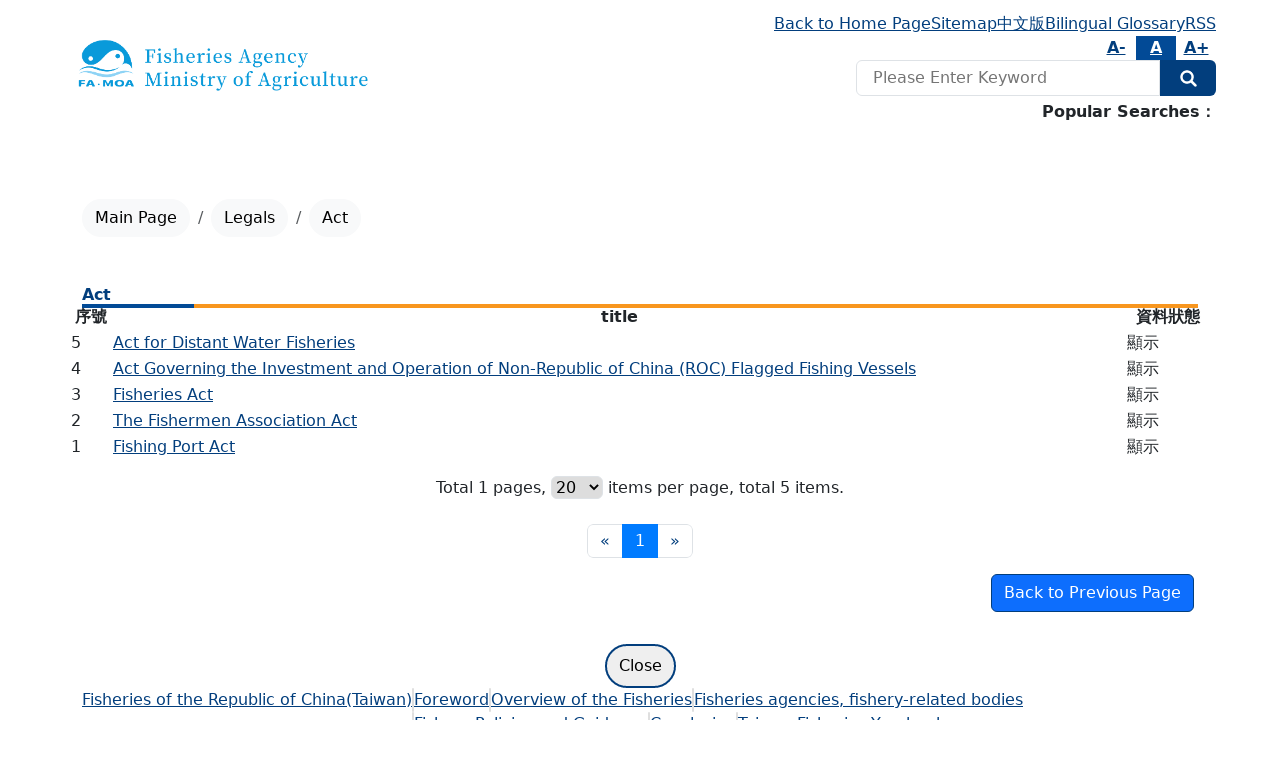

--- FILE ---
content_type: text/html; charset=UTF-8
request_url: https://en.fa.gov.tw/list.php?theme=Act&subtheme=
body_size: 7873
content:
<!DOCTYPE html>
<!--[if lt IE 7]><html xmlns="http://www.w3.org/1999/xhtml" class="no-js lt-ie9 lt-ie8 lt-ie7"><![endif]-->
<!--[if IE 7]><html xmlns="http://www.w3.org/1999/xhtml" class="no-js lt-ie9 lt-ie8"><![endif]-->
<!--[if IE 8]><html xmlns="http://www.w3.org/1999/xhtml" class="no-js lt-ie9"><![endif]-->
<!--[if gt IE 8]><!-->
<html lang="en">

<head>
    <meta http-equiv="Content-Type" content="text/html; charset=utf-8">
    <meta http-equiv="X-UA-Compatible" content="IE=edge,chrome=1" />
    <meta name="viewport" content="width=device-width,initial-scale=1,maximum-scale=1,user-scalable=no" />
    <meta name="format-detection" content="telephone=no" />
    <!-- apple mobile web app capable -->
    <meta name="apple-mobile-web-app-capable" content="no">
    <meta name="apple-mobile-web-app-status-batr-style" content="black-translucent">
    <meta name="format-detection" content="telephone=no">
    <meta name="apple-touch-fullscreen" content="yes">
    <meta name="format-detection" content="no">
    <title>Act(Fisheries Agency,Ministry of Agriculture)</title>
                        <link rel="shortcut icon" href="files/SYSTEM_construct/fa_en/favicon.ico">
    <link rel="apple-touch-icon" href="files/SYSTEM_construct/fa_en/favicon.ico">
        <meta name="og:title" content="Fisheries Agency,Ministry of Agriculture">
    <link rel="stylesheet" href="css/bootstrapV4.4.1.min.css">
    <link rel="stylesheet" href="css/bootstrap_custom.css">
    <link rel="stylesheet" href="css/all.css?v=20241220160840">
    <link rel="stylesheet" href="css/root.css?v=20241220160840">
        <!-- Owl Stylesheets for images-listX -->
    <link rel="stylesheet" href="css/owl.carousel.min.css">
    <script type="text/javascript" src="js/jquery.js"></script>
    <script type="text/javascript" src="js/bootstrap4.min.js"></script>
    <script type="text/javascript" src="js/bootstrap.min.js"></script>
	
<!-- Global site tag (gtag.js) - Google Analytics -->
<script async src="https://www.googletagmanager.com/gtag/js?id=G-45K55J9SW7"></script>
<script>
  window.dataLayer = window.dataLayer || [];
  function gtag(){ dataLayer.push(arguments); }
  gtag('js', new Date());

  gtag('config', 'G-45K55J9SW7');
</script>
<style type="text/css">
	.row_0{
		margin-right: 0px !important;
		margin-left: 0px !important;
	}
</style>

			</head>

<body>
    <div class="wrapper">
        <!-- Header -->
        <header class="header-wrap">
	            <noscript style="color:Black">The browser you are using doesn't support JavaScript. If webpage cannot function properly, please enable JavaScript of your browser.</noscript>
            <a class="sr-only sr-only-focusable" href="#accesskey-c" title="Go to Main Content" tabindex="1">Go to Main Content</a>




            <a class="acc-key" accesskey="U" id="accesskey-u" href="#accesskey-u" title="Header Menu">:::</a>
            <!-- header元件放這裡 start -->
            <!-- header -->
<div class="header">
    <div class="wrap">
        <!-- 手機版選單按鈕 -->
        <div class="navbar-header">
            <button class="navbar-toggler" type="button" data-toggle="collapse" data-target="#navbarNav" aria-controls="navbarNav" aria-expanded="false" aria-label="Toggle navigation">
                <span class="navbar-toggler-icon"></span>
            </button>
        </div>
        <!-- logo -->
        <div class="logo-wrap">
          <!-- 單圖版 -->
          <a href="index.php" class="logo" title="Fisheries Agency,Ministry of Agriculture">
          <h1>
                            <img src="files/SYSTEM_construct/fa_en/logo.png" alt="Fisheries Agency,Ministry of Agriculture">
                        </h1>
          </a>
        </div>
        <!-- 手機版搜尋按鈕 -->
                <div class="search-moblie">
            <button type="submit" title="Search Our Website" class="btn btn-search" style="font-size:0rem;">Search Our Website</button>
        </div>
                <div class="subnav">
            <div class="subnav-item">
                <!-- 導航列 -->
                <ul class="nav subnavbar">
                    <li><a href="index.php" title="Back to Home Page">Back to Home Page</a></li>
                    <li><a href="sitemap.php" title="Sitemap">Sitemap</a></li>
																				<li><a href="https://www.fa.gov.tw" title="中文版" target="_self">中文版</a></li>
																				<li><a href="list.php?theme=Bilingual_Glossary&subtheme=" title="Bilingual Glossary" target="_self">Bilingual Glossary</a></li>
																				<li><a href="view.php?theme=web_structure&id=258" title="RSS" target="_self">RSS</a></li>
										                                                        </ul>
            </div>
            <div class="subnav-item">
                <!-- 社群按鈕 -->
                <ul class="nav social-box">
		                                        <li>
                        <a href="https://www.facebook.com/fisheryTW/" title="Facebook Fan Page - Open Link in New Window" target="_blank">
                            <img src="images/fb.svg" alt="Facebook Fan Page - Open Link in New Window">
                        </a>
                    </li>
                                                                                                    		                                    </ul>
                <!-- 字級大小 -->
						                <ul class="nav font-size">
		                    <li><a href="list.php?theme=Act&subtheme=&id=&font-size=s" title="Small Font Size" class="size size-s ">A-</a></li>
                    <li><a href="list.php?theme=Act&subtheme=&id=&font-size=m" title="Medium Font Size" class="size size-m active">A </a></li>
                    <li><a href="list.php?theme=Act&subtheme=&id=&font-size=l" title="Large Font Size" class="size size-l ">A+</a></li>
		                </ul>
						            </div>
                        <div class="subnav-item">
                <!-- 電腦版搜尋框 -->
                <form class="searchbox" method="post" action="search.php">
                    <div class="search-group">
                        <label for="keywordSearch"><span class="d-none">Search Our Website</span></label>
                        <input type="text" name="keyword_q" id="keywordSearch" accesskey="s" placeholder="Please Enter Keyword" title="Please Enter Keyword">
                        <button type="submit" title="Search Our Website" class="btn btn-search" style="font-size:0rem;">Search Our Website</button>
                        <!-- <input type="button" value="進階搜尋" title="進階搜尋" onclick="" class="btn btn-searchmore" id="adv_search"> -->
                    </div>
                    <span class="keyword">Popular Searches：
                                            </span>
                </form>
            </div>
                    </div>
    </div>
</div>
<!-- 手機版搜尋框 -->
<form class="searchbox mobile" id="searchbox" method="post" action="search.php">
    <div class="search-group">
        <label for="keywordSearch"><span class="d-none">Search Our Website</span></label>
        <input type="text" name="keyword_q" id="keywordSearch" placeholder="Please Enter Keyword" title="Please Enter Keyword">
        <button type="submit" title="Search Our Website" class="btn btn-search" style="font-size:0rem;">Search Our Website</button>
        <!-- <input type="button" value="進階搜尋" title="進階搜尋" onclick="" class="btn btn-searchmore"> -->
    </div>
</form>

            <!-- navbar元件放這裡 start -->
            <!-- 主選單 -->
<nav class="navbar navbar-expand-lg navbar-dark mega-nav">
    <div class="wrap">
        <div class="collapse navbar-collapse" id="navbarNav">
            <ul class="navbar-nav">
								                <li class="nav-item full">
                    <a class="nav-link dropdown-toggle" href="list.php?theme=web_structure&subtheme=1" data-toggle="dropdown" title="About FA" target="_self">
                        About FA
                    </a>
					<div class="dropdown-menu dropdown-mega" aria-labelledby="navbarDropdown" role="menu">
                        <div class="container">
                            <div class="row">
							                                <div class="col-12 col-lg-3">
                                    <div class="mega-dropdown-group">
                                        <a class="mega-dropdown-item title" href="view.php?theme=web_structure&id=101" title="History of Organization" target="_self">History of Organization</a>
										                                    </div>
                                </div>
							                                <div class="col-12 col-lg-3">
                                    <div class="mega-dropdown-group">
                                        <a class="mega-dropdown-item title" href="view.php?theme=web_structure&id=103" title="Resume of DG" target="_self">Resume of DG</a>
										                                    </div>
                                </div>
							                                <div class="col-12 col-lg-3">
                                    <div class="mega-dropdown-group">
                                        <a class="mega-dropdown-item title" href="view.php?theme=web_structure&id=105" title="Phone & Fax" target="_self">Phone & Fax</a>
										                                    </div>
                                </div>
														</div>
						</div>
					</div>
				</li>
												                <li class="nav-item full">
                    <a class="nav-link dropdown-toggle" href="list.php?theme=web_structure&subtheme=3" data-toggle="dropdown" title="Fisheries Policy" target="_self">
                        Fisheries Policy
                    </a>
					<div class="dropdown-menu dropdown-mega" aria-labelledby="navbarDropdown" role="menu">
                        <div class="container">
                            <div class="row">
							                                <div class="col-12 col-lg-3">
                                    <div class="mega-dropdown-group">
                                        <a class="mega-dropdown-item title" href="list.php?theme=web_structure&subtheme=68" title="Planning" target="_self">Planning</a>
																				<a class="mega-dropdown-item" href="view.php?theme=web_structure&id=113" title="IMPORTANT ACCOMPLISHMENTS IN POLICY OBJECTIVES" target="_self">IMPORTANT ACCOMPLISHMENTS IN POLICY OBJECTIVES</a>
																				<a class="mega-dropdown-item" href="view.php?theme=web_structure&id=114" title="Fleet Size Reduction and Structural Improvement of the Fishing Industry aiming at Responsible Tuna Conservation and Man..." target="_self">Fleet Size Reduction and Structural Improvement of the Fishing Industry aiming at Responsible Tuna Conservation and Man...</a>
																				<a class="mega-dropdown-item" href="view.php?theme=web_structure&id=157" title="Abstracts of Taiwan’s National Plan of Action for Reducing Incidental Catch of Seabirds In Longline Fisheries (NPOA-Seabirds)" target="_self">Abstracts of Taiwan’s National Plan of Action for Reducing Incidental Catch of Seabirds In Longline Fisheries (NPOA-Seabirds)</a>
																				<a class="mega-dropdown-item" href="view.php?theme=web_structure&id=158" title="Taiwans National Plan of Action for the Conservation and Management of Sharks" target="_self">Taiwans National Plan of Action for the Conservation and Management of Sharks</a>
																				<a class="mega-dropdown-item" href="view.php?theme=web_structure&id=159" title="Shark Fishery in Taiwan" target="_self">Shark Fishery in Taiwan</a>
																				<a class="mega-dropdown-item" href="view.php?theme=web_structure&id=160" title="Policy Strategies and Visions" target="_self">Policy Strategies and Visions</a>
																				<a class="mega-dropdown-item" href="view.php?theme=web_structure&id=161" title="Deep Sea Fisheries Sustainable Development Plan" target="_self">Deep Sea Fisheries Sustainable Development Plan</a>
																				<a class="mega-dropdown-item" href="view.php?theme=web_structure&id=162" title="Promoting the Joint Use of Fishing Port Resources And Creating Marinas Suitable for Leisure And Travel Purpose" target="_self">Promoting the Joint Use of Fishing Port Resources And Creating Marinas Suitable for Leisure And Travel Purpose</a>
																				<a class="mega-dropdown-item" href="view.php?theme=web_structure&id=163" title="Regulations on Eel Fry Catching Season" target="_self">Regulations on Eel Fry Catching Season</a>
																				<a class="mega-dropdown-item" href="view.php?theme=web_structure&id=164" title="Promoting ASC Accountable Aquaculture International Standard Certification" target="_self">Promoting ASC Accountable Aquaculture International Standard Certification</a>
																				<a class="mega-dropdown-item" href="view.php?theme=web_structure&id=165" title="National Plan of Action for Reducing Incidental Catch of Seabirds in Tuna Longline Fisheries" target="_self">National Plan of Action for Reducing Incidental Catch of Seabirds in Tuna Longline Fisheries</a>
																				<a class="mega-dropdown-item" href="view.php?theme=web_structure&id=166" title="10 Most Charming Fishing Ports and Taiwan’s Recreational Fishery" target="_self">10 Most Charming Fishing Ports and Taiwan’s Recreational Fishery</a>
																				<a class="mega-dropdown-item" href="view.php?theme=web_structure&id=167" title="1 miilion per year to encourage students of marine colleges and universities to work on distant water fishing vessels" target="_self">1 miilion per year to encourage students of marine colleges and universities to work on distant water fishing vessels</a>
																				<a class="mega-dropdown-item" href="view.php?theme=web_structure&id=168" title="Fruitage of the Government’s Promotion of Grouper Industry" target="_self">Fruitage of the Government’s Promotion of Grouper Industry</a>
																				<a class="mega-dropdown-item" href="view.php?theme=web_structure&id=169" title="Sustainable utilization of mackerel resources, sustaainable operation of marine fisheries" target="_self">Sustainable utilization of mackerel resources, sustaainable operation of marine fisheries</a>
																				<a class="mega-dropdown-item" href="view.php?theme=web_structure&id=170" title="Management of Larva Fishery" target="_self">Management of Larva Fishery</a>
																				<a class="mega-dropdown-item" href="view.php?theme=web_structure&id=171" title="The establishment and management of Fisheries Resources Conservation Areas" target="_self">The establishment and management of Fisheries Resources Conservation Areas</a>
																				<a class="mega-dropdown-item" href="view.php?theme=web_structure&id=172" title="Measure on Controlling the Catch of Great White Shark, Basking Shark and Megamouth Shark" target="_self">Measure on Controlling the Catch of Great White Shark, Basking Shark and Megamouth Shark</a>
																				<a class="mega-dropdown-item" href="view.php?theme=web_structure&id=173" title="Measure on Controlling Crab Catches in the Coastal and Offshore Fisheries" target="_self">Measure on Controlling Crab Catches in the Coastal and Offshore Fisheries</a>
																				<a class="mega-dropdown-item" href="view.php?theme=web_structure&id=174" title="Function of VDR" target="_self">Function of VDR</a>
																				<a class="mega-dropdown-item" href="view.php?theme=web_structure&id=175" title="Encouraging fishing layoffs, sustainable resources, sustainable fisheries" target="_self">Encouraging fishing layoffs, sustainable resources, sustainable fisheries</a>
																				<a class="mega-dropdown-item" href="view.php?theme=web_structure&id=176" title="Shark’s Fins Naturally Attached to Bodies, Sustainablity of Shark Resources" target="_self">Shark’s Fins Naturally Attached to Bodies, Sustainablity of Shark Resources</a>
																				<a class="mega-dropdown-item" href="view.php?theme=web_structure&id=177" title="Distant water fishing vessels which operate in areas where there are high risks of piracy or illegal armed forces, may apply for employment of private armed security personnel upon due notification t" target="_self">Distant water fishing vessels which operate in areas where there are high risks of piracy or illegal armed forces, may apply for employment of private armed security personnel upon due notification t</a>
																				<a class="mega-dropdown-item" href="view.php?theme=web_structure&id=178" title="National Plan of Action to Prevent, Deter and Eliminate IUU Fishing" target="_self">National Plan of Action to Prevent, Deter and Eliminate IUU Fishing</a>
										                                    </div>
                                </div>
							                                <div class="col-12 col-lg-3">
                                    <div class="mega-dropdown-group">
                                        <a class="mega-dropdown-item title" href="list.php?theme=Fisheries_Regulation&subtheme=" title="Fisheries Regulation" target="_self">Fisheries Regulation</a>
										                                    </div>
                                </div>
							                                <div class="col-12 col-lg-3">
                                    <div class="mega-dropdown-group">
                                        <a class="mega-dropdown-item title" href="list.php?theme=Deep_Sea_Fisheries&subtheme=" title="Deep Sea Fisheries" target="_self">Deep Sea Fisheries</a>
										                                    </div>
                                </div>
							                                <div class="col-12 col-lg-3">
                                    <div class="mega-dropdown-group">
                                        <a class="mega-dropdown-item title" href="list.php?theme=Aquaculture_Fisheries&subtheme=" title="Aquaculture Fisheries" target="_self">Aquaculture Fisheries</a>
										                                    </div>
                                </div>
							                                <div class="col-12 col-lg-3">
                                    <div class="mega-dropdown-group">
                                        <a class="mega-dropdown-item title" href="list.php?theme=web_structure&subtheme=73" title="NPOA" target="_self">NPOA</a>
										                                    </div>
                                </div>
														</div>
						</div>
					</div>
				</li>
												                <li class="nav-item full">
                    <a class="nav-link dropdown-toggle" href="list.php?theme=web_structure&subtheme=5" data-toggle="dropdown" title="Announcement" target="_self">
                        Announcement
                    </a>
					<div class="dropdown-menu dropdown-mega" aria-labelledby="navbarDropdown" role="menu">
                        <div class="container">
                            <div class="row">
							                                <div class="col-12 col-lg-3">
                                    <div class="mega-dropdown-group">
                                        <a class="mega-dropdown-item title" href="list.php?theme=Press_Release&subtheme=" title="Press Release" target="_self">Press Release</a>
										                                    </div>
                                </div>
							                                <div class="col-12 col-lg-3">
                                    <div class="mega-dropdown-group">
                                        <a class="mega-dropdown-item title" href="list.php?theme=VR_of_RFMO&subtheme=" title="Vessel Record of Regional Fisheries Management Organizations" target="_self">Vessel Record of Regional Fisheries Management Organizations</a>
										                                    </div>
                                </div>
							                                <div class="col-12 col-lg-3">
                                    <div class="mega-dropdown-group">
                                        <a class="mega-dropdown-item title" href="list.php?theme=Rl_for_FP_ETT_EU&subtheme=" title="Registration list for Fisheries products exported to the EU" target="_self">Registration list for Fisheries products exported to the EU</a>
										                                    </div>
                                </div>
														</div>
						</div>
					</div>
				</li>
												                <li class="nav-item full">
                    <a class="nav-link dropdown-toggle" href="list.php?theme=web_structure&subtheme=6" data-toggle="dropdown" title="Conservation and Management" target="_self">
                        Conservation and Management
                    </a>
					<div class="dropdown-menu dropdown-mega" aria-labelledby="navbarDropdown" role="menu">
                        <div class="container">
                            <div class="row">
							                                <div class="col-12 col-lg-3">
                                    <div class="mega-dropdown-group">
                                        <a class="mega-dropdown-item title" href="list.php?theme=Coastal_Fisheries&subtheme=" title="Coastal Fisheries" target="_self">Coastal Fisheries</a>
										                                    </div>
                                </div>
							                                <div class="col-12 col-lg-3">
                                    <div class="mega-dropdown-group">
                                        <a class="mega-dropdown-item title" href="list.php?theme=Fisheries_Right&subtheme=" title="Fisheries Right" target="_self">Fisheries Right</a>
										                                    </div>
                                </div>
							                                <div class="col-12 col-lg-3">
                                    <div class="mega-dropdown-group">
                                        <a class="mega-dropdown-item title" href="list.php?theme=AR_and_CZ&subtheme=" title="Artificial Reef and Conservation Zones" target="_self">Artificial Reef and Conservation Zones</a>
										                                    </div>
                                </div>
							                                <div class="col-12 col-lg-3">
                                    <div class="mega-dropdown-group">
                                        <a class="mega-dropdown-item title" href="list.php?theme=Fishery_Conservation_Zone&subtheme=" title="Fishery Conservation Zone" target="_self">Fishery Conservation Zone</a>
										                                    </div>
                                </div>
							                                <div class="col-12 col-lg-3">
                                    <div class="mega-dropdown-group">
                                        <a class="mega-dropdown-item title" href="list.php?theme=CM_and_LES&subtheme=" title="Conservation,Managerment and Law Enforcement Statistics" target="_self">Conservation,Managerment and Law Enforcement Statistics</a>
										                                    </div>
                                </div>
							                                <div class="col-12 col-lg-3">
                                    <div class="mega-dropdown-group">
                                        <a class="mega-dropdown-item title" href="list.php?theme=SFNAB&subtheme=" title="Shark Fins Naturally Attached to Bodies" target="_self">Shark Fins Naturally Attached to Bodies</a>
										                                    </div>
                                </div>
														</div>
						</div>
					</div>
				</li>
												                <li class="nav-item full">
                    <a class="nav-link dropdown-toggle" href="list.php?theme=web_structure&subtheme=7" data-toggle="dropdown" title="Fisheries Resources" target="_self">
                        Fisheries Resources
                    </a>
					<div class="dropdown-menu dropdown-mega" aria-labelledby="navbarDropdown" role="menu">
                        <div class="container">
                            <div class="row">
							                                <div class="col-12 col-lg-3">
                                    <div class="mega-dropdown-group">
                                        <a class="mega-dropdown-item title" href="view.php?theme=web_structure&id=106" title="Introduction" target="_self">Introduction</a>
										                                    </div>
                                </div>
							                                <div class="col-12 col-lg-3">
                                    <div class="mega-dropdown-group">
                                        <a class="mega-dropdown-item title" href="view.php?theme=web_structure&id=107" title="Conservation Zones" target="_self">Conservation Zones</a>
										                                    </div>
                                </div>
							                                <div class="col-12 col-lg-3">
                                    <div class="mega-dropdown-group">
                                        <a class="mega-dropdown-item title" href="view.php?theme=web_structure&id=108" title="Artificial Reef Zones" target="_self">Artificial Reef Zones</a>
										                                    </div>
                                </div>
							                                <div class="col-12 col-lg-3">
                                    <div class="mega-dropdown-group">
                                        <a class="mega-dropdown-item title" href="list.php?theme=Outcome_of_management_of_fisheries_resource&subtheme=" title="Outcome of management of fisheries resource" target="_self">Outcome of management of fisheries resource</a>
										                                    </div>
                                </div>
														</div>
						</div>
					</div>
				</li>
												                <li class="nav-item full">
                    <a class="nav-link dropdown-toggle" href="list.php?theme=web_structure&subtheme=4" data-toggle="dropdown" title="Legals" target="_self">
                        Legals
                    </a>
					<div class="dropdown-menu dropdown-mega" aria-labelledby="navbarDropdown" role="menu">
                        <div class="container">
                            <div class="row">
							                                <div class="col-12 col-lg-3">
                                    <div class="mega-dropdown-group">
                                        <a class="mega-dropdown-item title" href="list.php?theme=The_latest_Legals&subtheme=" title="The latest Legals" target="_self">The latest Legals</a>
										                                    </div>
                                </div>
							                                <div class="col-12 col-lg-3">
                                    <div class="mega-dropdown-group">
                                        <a class="mega-dropdown-item title" href="list.php?theme=Act&subtheme=" title="Act" target="_self">Act</a>
										                                    </div>
                                </div>
							                                <div class="col-12 col-lg-3">
                                    <div class="mega-dropdown-group">
                                        <a class="mega-dropdown-item title" href="list.php?theme=Regulations&subtheme=" title="Regulations" target="_self">Regulations</a>
										                                    </div>
                                </div>
							                                <div class="col-12 col-lg-3">
                                    <div class="mega-dropdown-group">
                                        <a class="mega-dropdown-item title" href="list.php?theme=Directions&subtheme=" title="Directions" target="_self">Directions</a>
										                                    </div>
                                </div>
														</div>
						</div>
					</div>
				</li>
								                <!-- 手機版選單內容 -->
                <li class="nav-item mobile">
                    <ul class="nav subnavbar">
                        <li><a href="index.php" title="Back to Home Page">Back to Home Page</a></li>
                        <li><a href="sitemap.php" title="Sitemap">Sitemap</a></li>
                                                                        <li><a href="https://www.fa.gov.tw" title="中文版">中文版</a></li>
                                                <li><a href="list.php?theme=Bilingual_Glossary&subtheme=" title="Bilingual Glossary">Bilingual Glossary</a></li>
                                                <li><a href="view.php?theme=web_structure&id=258" title="RSS">RSS</a></li>
                                                <li><a href="faq.php" title="Frequently Asked Questions">Frequently Asked Questions</a></li>
                        <li><a href="mail.php" title="Comments">Comments</a></li>
                    </ul>
                </li>
                <li class="nav-item mobile">
                    <ul class="nav social-box">
                                                <li>
                            <a href="https://www.facebook.com/fisheryTW/" title="Facebook Fan Page - Open Link in New Window" target="_blank">
                                <img src="images/fb.svg" alt="Facebook Fan Page - Open Link in New Window">
                            </a>
                        </li>
                                                                                                                                                                                            </ul>
                </li>
                                <li class="nav-item mobile">
                    <ul class="nav font-size">
                        <li><a href="?font-size=s" title="Small Font Size" class="size size-s ">A-</a></li>
                        <li><a href="?font-size=m" title="Medium Font Size" class="size size-m active">A </a></li>
                        <li><a href="?font-size=l" title="Large Font Size" class="size size-l ">A+</a></li>
                    </ul>
                </li>
                            </ul>
        </div>
    </div>
</nav>
	        </header>
		        <!-- MainContent -->
        <main class="main-wrap container">
           	           	 <a class="acc-key" accesskey="C" id="accesskey-c" href="#accesskey-c" title="Main Content">:::</a>
            <!-- breadcrumb 麵包屑 -->
            	<!-- breadcrumb 麵包屑 -->
	<nav aria-label="breadcrumb">
		<ol class="breadcrumb">
						<li class="breadcrumb-item">
				<a class="btn btn-light rounded-pill" href="index.php" title="Main Page">Main Page</a>
			</li>
						<li class="breadcrumb-item">
				<a class="btn btn-light rounded-pill" href="list.php?theme=web_structure&subtheme=4" title="Legals">Legals</a>
			</li>
									<li class="breadcrumb-item active" aria-current="page">
				<span class="btn btn-light rounded-pill" title="Act">Act</span>
			</li>
					</ol>
	</nav>
	<!-- 農業e報版型內頁 -->
				<!-- share-buttons 社群按鈕 -->
		<div class="social-box-wrap">
		<ul class="nav social-box">
									<li>
				<a href="https://www.addtoany.com/add_to/facebook?linkurl=https%3A%2F%2Fwww.fa.gov.tw%2Fen%2F%2Flist.php%3Ftheme%3DAct%26subtheme%3D%26id%3D&amp;linkname=Act" title="Facebook Share - Open Link in New Window" target="_blank">
					<img src="images/fb.svg" alt="Facebook Share - Open Link in New Window">
				</a>
			</li>
									<li>
				<a href="https://www.addtoany.com/add_to/twitter?linkurl=https%3A%2F%2Fwww.fa.gov.tw%2Fen%2F%2Flist.php%3Ftheme%3DAct%26subtheme%3D%26id%3D&amp;linkname=Act" title="Twitter Share - Open Link in New Window" target="_blank">
					<img src="images/twitter.svg" alt="Twitter Share - Open Link in New Window">
				</a>
			</li>
									<li>
				<a href="https://www.addtoany.com/add_to/line?linkurl=https%3A%2F%2Fwww.fa.gov.tw%2Fen%2F%2Flist.php%3Ftheme%3DAct%26subtheme%3D%26id%3D&amp;linkname=Act" title="LINE Share - Open Link in New Window" target="_blank">
					<img src="images/line.svg" alt="LINE Share - Open Link in New Window">
				</a>
			</li>
						<!-- <li>
				<a href="#" title="YouTube share - Open Link in New Window" target="_blank">
					<img src="images/yt.svg" alt="YouTube share - Open Link in New Window">
				</a>
			</li> -->
						<!-- <li>
				<a href="#" title="RSS subscription - Open Link in New Window" target="_blank">
					<img src="images/rss.svg" alt="RSS subscription - Open Link in New Window">
				</a>
			</li> -->
						<li>
				<!-- <a href="mail.php" title="Comments"> -->
				<a href="mailto:?subject=I want to share the following information with you.(Act)&body=I want to share the following information with you. Please see the website headline and address below.%0AAct, https%3A%2F%2Fwww.fa.gov.tw%2Fen%2F%2Flist.php%3Ftheme%3DAct%26subtheme%3D%26id%3D" title="Email Share - Open Link in New Window" target="_blank">
					<img src="images/email.svg" alt="Email Share - Open Link in New Window">
				</a>
			</li>
												<li>
				<a href="list.php?theme=Act&subtheme=&id=&print=Y" title="Print - Open Link in New Window" target="_blank">
					<img src="images/print.svg" alt="Print - Open Link in New Window">
				</a>
			</li>
								</ul>
	</div>
				<div class="container">
		<div class="row">
			<div class="col-12">
                        <div class="subtitle-wrap">
                            <h2 class="subtitle">Act</h2>
                        </div>
			</div>
		</div>
	</div>
	
            <!-- banner 元件放這裡 start -->
            <div class="container"><div class="row"><div class="col-12"><style>
.rwd-table tbody tr:hover a {
	text-decoration: underline;
}
@media (max-width: 991.98px) {
	.rwd-table td {
		width: auto !important;
	}
}
</style>
            <div class="container">
                <div class="row">
                    <!-- div class="col-12"></div -->
		                    <!-- <table id="data_row" style="width:100%"> -->
                    <table class="rwd-table" style="width:100%;">
                                                <thead>
                            <tr>
				                              <th scope="col">序號</td><th scope="col">title</td><th scope="col">資料狀態</td>				                            </tr>
                        </thead>
                        <tbody>
                                                        <tr>
												<td scope="row" data-th="序號"  style="">5</td>
																<td data-th="title"  style=""><a href="view.php?theme=Act&subtheme=&id=5" title="Act for Distant Water Fisheries" target="_self">Act for Distant Water Fisheries</a></td>
																<td data-th="資料狀態"  style="">顯示</td>
											</tr>
                                                        <tr>
												<td scope="row" data-th="序號"  style="">4</td>
																<td data-th="title"  style=""><a href="view.php?theme=Act&subtheme=&id=4" title="Act Governing the Investment and Operation of Non-Republic of China (ROC) Flagged Fishing Vessels" target="_self">Act Governing the Investment and Operation of Non-Republic of China (ROC) Flagged Fishing Vessels</a></td>
																<td data-th="資料狀態"  style="">顯示</td>
											</tr>
                                                        <tr>
												<td scope="row" data-th="序號"  style="">3</td>
																<td data-th="title"  style=""><a href="view.php?theme=Act&subtheme=&id=3" title="Fisheries Act" target="_self">Fisheries Act</a></td>
																<td data-th="資料狀態"  style="">顯示</td>
											</tr>
                                                        <tr>
												<td scope="row" data-th="序號"  style="">2</td>
																<td data-th="title"  style=""><a href="view.php?theme=Act&subtheme=&id=2" title="The Fishermen Association Act" target="_self">The Fishermen Association Act</a></td>
																<td data-th="資料狀態"  style="">顯示</td>
											</tr>
                                                        <tr>
												<td scope="row" data-th="序號"  style="">1</td>
																<td data-th="title"  style=""><a href="view.php?theme=Act&subtheme=&id=1" title="Fishing Port Act" target="_self">Fishing Port Act</a></td>
																<td data-th="資料狀態"  style="">顯示</td>
											</tr>
                                                    </tbody>
                                            </table>
		                </div>
            </div>
                        <div class="page-box">
                <div class="page-txt">
                    <form id="PageSizeForm" method="POST">Total 1 pages, <label for="drlPageSize">
                    <select class="form-control2" name="drlPageSize" id="drlPageSize">
                                                <option value="20" selected>20</option>
                                                <option value="15" >15</option>
                                                <option value="30" >30</option>
                                                <option value="50" >50</option>
                                                <option value="100" >100</option>
                                                <option value="150" >150</option>
                                                <option value="200" >200</option>
                                            </select><!-- 20 -->
                     items per page,</label> total 5 items.
                    <!-- <button type="button" id="ChangePage" class="btn btn-submit">送出</button> -->
                    </form>
                </div>
                <nav aria-label="Page navigation">
                    <ul class="pagination">
                        <li class="page-item">
                            <a class="page-link" href="list.php?theme=Act&subtheme=&page=1&" aria-label="First page" title="First page">
                                <span aria-hidden="true">«</span>
                            </a>
                        </li>
                                                                        <li class="page-item active"><span class="page-link" title="Page 1">1</span></li>
			                                                <li class="page-item">
                            <a class="page-link" href="list.php?theme=Act&subtheme=&page=1&" aria-label="Final page" title="Final page">
                                <span aria-hidden="true">»</span>
                            </a>
                        </li>
                    </ul>
                </nav>
            </div>
            		                <div class="btn-wrap">
                    <a class="btn btn-primary" href="" title="Back to Previous Page">Back to Previous Page</a>
                </div>
		</div></div></div>
           	        </main>
		        <!-- footer -->
        <footer class="footer-wrap">
	            <a class="acc-key" accesskey="B" id="accesskey-b" href="#accesskey-b" title="Footer Menu">:::</a>
            <!-- footer-menu 放這裡 start -->
            <!-- footer-menu -->
<div class="bg-footer-menu">
    <div class="container">
	<div class="footer-btn-wrap">
		<button class="btn-menu" title="Close"><span class="ff_to_open" style="display:none;">Open</span><span class="ff_to_close">Close</span></button>
		</div>
        <div class="footer-menu-group footer-menulist" >
                        <div class="footer-menu-item">
                <p class="footer-menu-title"><a href="list.php?theme=web_structure&subtheme=2" title="Fisheries of the Republic of China(Taiwan)" target="_self">Fisheries of the Republic of China(Taiwan)</a></p>
                                <ul class="footer-menu-list">
                                        <li><a href="view.php?theme=web_structure&id=109" title="Foreword" target="_self">Foreword</a></li>
                                        <li><a href="view.php?theme=web_structure&id=110" title="Overview of the Fisheries" target="_self">Overview of the Fisheries</a></li>
                                        <li><a href="view.php?theme=web_structure&id=111" title="Fisheries agencies, fishery-related bodies" target="_self">Fisheries agencies, fishery-related bodies</a></li>
                                        <li><a href="view.php?theme=web_structure&id=112" title="Fishery Policies and Guidance" target="_self">Fishery Policies and Guidance</a></li>
                                        <li><a href="view.php?theme=web_structure&id=156" title="Conclusion" target="_self">Conclusion</a></li>
                                        <li><a href="list.php?theme=Taiwan_Fisheries_Yearbook&subtheme=" title="Taiwan Fisheries Yearbook" target="_self">Taiwan Fisheries Yearbook</a></li>
                                    </ul>
                            </div>
                        <div class="footer-menu-item">
                <p class="footer-menu-title"><a href="list.php?theme=web_structure&subtheme=3" title="Fisheries Policy" target="_self">Fisheries Policy</a></p>
                                <ul class="footer-menu-list">
                                        <li><a href="list.php?theme=web_structure&subtheme=68" title="Planning" target="_self">Planning</a></li>
                                        <li><a href="list.php?theme=Fisheries_Regulation&subtheme=" title="Fisheries Regulation" target="_self">Fisheries Regulation</a></li>
                                        <li><a href="list.php?theme=Deep_Sea_Fisheries&subtheme=" title="Deep Sea Fisheries" target="_self">Deep Sea Fisheries</a></li>
                                        <li><a href="list.php?theme=Aquaculture_Fisheries&subtheme=" title="Aquaculture Fisheries" target="_self">Aquaculture Fisheries</a></li>
                                        <li><a href="list.php?theme=web_structure&subtheme=73" title="NPOA" target="_self">NPOA</a></li>
                                    </ul>
                            </div>
                        <div class="footer-menu-item">
                <p class="footer-menu-title"><a href="list.php?theme=Combating_IUU&subtheme=" title="Distant Water Fisheries Management" target="_self">Distant Water Fisheries Management</a></p>
                            </div>
                        <div class="footer-menu-item">
                <p class="footer-menu-title"><a href="list.php?theme=web_structure&subtheme=4" title="Legals" target="_self">Legals</a></p>
                                <ul class="footer-menu-list">
                                        <li><a href="list.php?theme=The_latest_Legals&subtheme=" title="The latest Legals" target="_self">The latest Legals</a></li>
                                        <li><a href="list.php?theme=Act&subtheme=" title="Act" target="_self">Act</a></li>
                                        <li><a href="list.php?theme=Regulations&subtheme=" title="Regulations" target="_self">Regulations</a></li>
                                        <li><a href="list.php?theme=Directions&subtheme=" title="Directions" target="_self">Directions</a></li>
                                    </ul>
                            </div>
                        <div class="footer-menu-item">
                <p class="footer-menu-title"><a href="list.php?theme=web_structure&subtheme=5" title="Announcement" target="_self">Announcement</a></p>
                                <ul class="footer-menu-list">
                                        <li><a href="list.php?theme=Press_Release&subtheme=" title="Press Release" target="_self">Press Release</a></li>
                                        <li><a href="list.php?theme=VR_of_RFMO&subtheme=" title="Vessel Record of Regional Fisheries Management Organizations" target="_self">Vessel Record of Regional Fisheries Management Organizations</a></li>
                                        <li><a href="list.php?theme=Rl_for_FP_ETT_EU&subtheme=" title="Registration list for Fisheries products exported to the EU" target="_self">Registration list for Fisheries products exported to the EU</a></li>
                                    </ul>
                            </div>
                        <div class="footer-menu-item">
                <p class="footer-menu-title"><a href="list.php?theme=web_structure&subtheme=6" title="Conservation and Management" target="_self">Conservation and Management</a></p>
                                <ul class="footer-menu-list">
                                        <li><a href="list.php?theme=Coastal_Fisheries&subtheme=" title="Coastal Fisheries" target="_self">Coastal Fisheries</a></li>
                                        <li><a href="list.php?theme=Fisheries_Right&subtheme=" title="Fisheries Right" target="_self">Fisheries Right</a></li>
                                        <li><a href="list.php?theme=AR_and_CZ&subtheme=" title="Artificial Reef and Conservation Zones" target="_self">Artificial Reef and Conservation Zones</a></li>
                                        <li><a href="list.php?theme=Fishery_Conservation_Zone&subtheme=" title="Fishery Conservation Zone" target="_self">Fishery Conservation Zone</a></li>
                                        <li><a href="list.php?theme=CM_and_LES&subtheme=" title="Conservation,Managerment and Law Enforcement Statistics" target="_self">Conservation,Managerment and Law Enforcement Statistics</a></li>
                                        <li><a href="list.php?theme=SFNAB&subtheme=" title="Shark Fins Naturally Attached to Bodies" target="_self">Shark Fins Naturally Attached to Bodies</a></li>
                                    </ul>
                            </div>
                        <div class="footer-menu-item">
                <p class="footer-menu-title"><a href="list.php?theme=web_structure&subtheme=7" title="Fisheries Resources" target="_self">Fisheries Resources</a></p>
                                <ul class="footer-menu-list">
                                        <li><a href="view.php?theme=web_structure&id=106" title="Introduction" target="_self">Introduction</a></li>
                                        <li><a href="view.php?theme=web_structure&id=107" title="Conservation Zones" target="_self">Conservation Zones</a></li>
                                        <li><a href="view.php?theme=web_structure&id=108" title="Artificial Reef Zones" target="_self">Artificial Reef Zones</a></li>
                                        <li><a href="list.php?theme=Outcome_of_management_of_fisheries_resource&subtheme=" title="Outcome of management of fisheries resource" target="_self">Outcome of management of fisheries resource</a></li>
                                    </ul>
                            </div>
                        <div class="footer-menu-item">
                <p class="footer-menu-title"><a href="list.php?theme=web_structure&subtheme=36" title="LOHAS Fisheries" target="_self">LOHAS Fisheries</a></p>
                                <ul class="footer-menu-list">
                                        <li><a href="list.php?theme=Charming_Fishing_Harbors&subtheme=" title="Charming Fishing Harbors" target="_self">Charming Fishing Harbors</a></li>
                                        <li><a href="list.php?theme=Fishing_village&subtheme=" title="Fishing village" target="_self">Fishing village</a></li>
                                        <li><a href="list.php?theme=Cookbook&subtheme=" title="Cookbook" target="_self">Cookbook</a></li>
                                        <li><a href="list.php?theme=Sea_Foods&subtheme=" title="Sea Foods" target="_self">Sea Foods</a></li>
                                    </ul>
                            </div>
                        <div class="footer-menu-item">
                <p class="footer-menu-title"><a href="list.php?theme=web_structure&subtheme=52" title="Service Apply Fishery" target="_self">Service Apply Fishery</a></p>
                                <ul class="footer-menu-list">
                                        <li><a href="list.php?theme=Service_Down_File_Apply&subtheme=" title="Service Down File Apply" target="_self">Service Down File Apply</a></li>
                                    </ul>
                            </div>
                        <div class="footer-menu-item">
                <p class="footer-menu-title"><a href="list.php?theme=web_structure&subtheme=96" title="Links" target="_self">Links</a></p>
                                <ul class="footer-menu-list">
                                        <li><a href="list.php?theme=web_structure&subtheme=97" title="Government" target="_self">Government</a></li>
                                        <li><a href="list.php?theme=web_structure&subtheme=98" title="Academic" target="_self">Academic</a></li>
                                        <li><a href="list.php?theme=web_structure&subtheme=99" title="Organization" target="_self">Organization</a></li>
                                        <li><a href="list.php?theme=web_structure&subtheme=100" title="International Organizations" target="_self">International Organizations</a></li>
                                    </ul>
                            </div>
                        <div class="footer-menu-item">
                <p class="footer-menu-title"><a href="list.php?theme=web_structure&subtheme=1" title="About FA" target="_self">About FA</a></p>
                                <ul class="footer-menu-list">
                                        <li><a href="view.php?theme=web_structure&id=101" title="History of Organization" target="_self">History of Organization</a></li>
                                        <li><a href="view.php?theme=web_structure&id=103" title="Resume of DG" target="_self">Resume of DG</a></li>
                                        <li><a href="view.php?theme=web_structure&id=105" title="Phone & Fax" target="_self">Phone & Fax</a></li>
                                    </ul>
                            </div>
                    </div>
    </div>
</div>

            <!-- footer-bottom 放這裡 start -->
            <!-- footer-bottom -->
<div class="bg-footer-bottom">
    <div class="container">
        <div class="footer-bottom">
            <!-- 左欄 -->
            <div class="footer-item">
                <ul class="footer-link">
                                        <li><a href="information.php" title="Privacy Policy">Privacy Policy</a></li>
                                                            <li><a href="declare.php" title="Web Security">Web Security</a></li>
                                        <!--
                    <li><a href="#" title="地圖">地圖</a></li>
                    <li><a href="#" title="民意信箱">民意信箱</a></li>
                    -->
                </ul>
                <ul class="footer-info">
                                        <ul class="footer-info">
	<li>2020 © Fisheries Agency,Ministry of Agriculture, (Taiwan, ROC) All Rights Reserved</li>
	<li>Address:<br />
	No.1, Yugang N. 1st Rd., Qianzhen Dist., Kaohsiung City 80672, Taiwan (R.O.C) Tel: +886-7-811-3288<br />
	Taipei Office : 6F., No.100, Sec. 2, Heping W. Rd., Zhongzheng Dist., Taipei City 10070, Taiwan (R.O.C.) Tel: +886-2-2383-5678</li>
</ul>

                    														                </ul>
            </div>
            <!-- 右欄(單欄) -->
            <div class="footer-item">
                <div class="footer-seal">
                    <div class="footer-seal-item">
                        <!-- a href="" class="footer-qrcode" title="QR code">
                            <img src="https://chart.apis.google.com/chart?cht=qr&chl=https%3A%2F%2Fwww.fa.gov.tw%2Fen%2F&chs=160x160" alt="QR code">
                        </a -->
                        <img src="images/qrcode.png" class="footer-qrcode" title="QR code" alt="QR code">
                        <a href="https://www.gov.tw/" class="footer-egov" title="e-Government - Open Link in New Window" target="_blank">
                            <img src="images/gov.png" alt="e-Government - Open Link in New Window">
                        </a>
                                            </div>
                </div>
            </div>
        </div>
    </div>
</div>
	        </footer>
    </div>
    <a class="gotop" id="gotop" href="javascript:void(0)" title="Back to Top" style="font-size:0rem; display:none;">Back to Top</a>
    <!-- Owl javascript for images-listX -->
    <script src="js/owl.carousel.min.js"></script>
    <script type="text/javascript" src="js/popper.min.js"></script>
    <script type="text/javascript" src="js/js.cookie.min.js"></script>
    <script type="text/javascript" src="js/jquery-ui.js"></script>
    <script src="js/all.js?v=20241220160840"></script>
	<script type="text/javascript" src="js/jquery.colorbox-min.js"></script>

			</body>

</html>

--- FILE ---
content_type: text/css
request_url: https://en.fa.gov.tw/css/all.css?v=20241220160840
body_size: 83255
content:
.container,.container-fluid,.container-xxl,.container-xl,.container-lg,.container-md,.container-sm{--bs-gutter-x: 1.5rem;--bs-gutter-y: 0;width:100%;padding-right:calc(var(--bs-gutter-x)*.5);padding-left:calc(var(--bs-gutter-x)*.5);margin-right:auto;margin-left:auto}@media(min-width: 576px){.container-sm,.container{max-width:540px}}@media(min-width: 768px){.container-md,.container-sm,.container{max-width:720px}}@media(min-width: 992px){.container-lg,.container-md,.container-sm,.container{max-width:960px}}@media(min-width: 1200px){.container-xl,.container-lg,.container-md,.container-sm,.container{max-width:1140px}}@media(min-width: 1400px){.container-xxl,.container-xl,.container-lg,.container-md,.container-sm,.container{max-width:1320px}}.flex-wrap,.flex-column{display:-webkit-box;display:-ms-flexbox;display:flex}.form-searchTool-list *:where(input,textarea,select,option),.news-list_underline li,.article-info a.file_icon,.accordionY .topic-body dd,.accordionX .topic-body dd,.accordionY .topic-body dt>*,.accordionX .topic-body dt>*,.accordionY .topic-body dl,.accordionX .topic-body dl,.check-box,.popup-box .btn-close,.SNSs img:hover,.youtube-listTitle .list-group div,.alubm-group .tag>*,.alubm-group-Y .tag>*,.alubm-group-X .tag>*,.publication-group a,.publication-group,.images-listTTES *:where(a,.a),.images-album .lists a,.images-listY a,.images-listY .list-group-item,.sideBox-close,.sideBox-button,.sideBox,.listbox-item,.sidebar-list .lists,.sidebar-list .button,.sidebar-list,.title-list-default li,.title-listY_titleOnly li,.title-listY li,.title-list-default *:where(a,.a),.title-listY_titleOnly *:where(a,.a),.title-listY *:where(a,.a),.text-listY li,.text-listY *:where(a,.a),.btnType1,.youtube-list *:where(.prev,.next),.youtube-list .list-item a,.textbox-list .list-item a,.title-list_border .list-item a,.text-list_border .list-item a,.youtube-list .list-item,.textbox-list .list-item,.title-list_border .list-item,.text-list_border .list-item,.tab-radio-link label,.tab2 .title button,.tabBox-title_list .topic-body *:where(a,.a),.tabBox .nav-link,.owl-nav button,.page-box select,.page-box .pagination,.page-box .btn-submit,.carousel-control-prev,.carousel-control-next,.card a,.card,.gotop,.word-cloud-wrap .tag,.download-list .btn-download,.sidebar-multilevel a,.sidebar-multilevel summary,.sidebar .list-group-item,.newsbox,.footer-menulist .footer-menu-item *:where(a,.a),.footer-menu .footer-menu-item .footer-menu-list *:where(a,.a),.footer-btn-wrap .btn-menu,.navbar-nav .dropdown-item,.font-size .size,.social-box *:where(a,.a),.subnavbar *:where(a,.a),.card-listCOA .photo img,.alubm-group .cover>* img,.alubm-group-Y .cover>* img,.alubm-group-X .cover>* img,.publication-group .cover a img,.images-listTTES .list-cover img,.images-album .menu-item img,.images-gridY li *:where(a,.a) img,.sidebar-list *:where(a,.a) img,.carousel-animate .img img,.card .card-img img,.newsbox-img img{-webkit-transition:all .25s linear;transition:all .25s linear}main a:not(.edit a),.news-list_underline *:where(a,.a),.alubm-box a,.tabBox .nav-link,.btn-more,.page-box a,.newslist-item *:where(a,.a),.navbar-nav,.font-size{--text-decoration-hover: none;text-decoration:none}.form-searchTool-list dl,.news-list_underline dl,.article-info dl,.accordionY .topic-body dl,.accordionX .topic-body dl,.alubm-group .info-item,.alubm-group-Y .info-item,.alubm-group-X .info-item,.publication-group dl,.images-listTTES .lists,.images-album .lists,.images-gridX .lists,.images-listY ul,.listbox-middle,.sidebar-list .lists,.title-listY_titleOnly ul,.youtube-list .topic-body,.textbox-list .topic-body,.title-list_border .topic-body,.text-list_border .topic-body,.tab2 .content,.tab2 .title,.download-list,.sidebar-multilevel ul,.newslist-body,.topic-body,.footer-bottom ul,.footer-menulist .footer-menu-list,.footer-menu .footer-menu-item .footer-menu-list{list-style-type:none;margin:0;padding:0}.form-searchTool-list dl>*:where(dt,dd),.news-list_underline dl>*:where(dt,dd),.article-info dl>*:where(dt,dd),.accordionY .topic-body dl>*:where(dt,dd),.accordionX .topic-body dl>*:where(dt,dd),.alubm-group .info-item>*:where(dt,dd),.alubm-group-Y .info-item>*:where(dt,dd),.alubm-group-X .info-item>*:where(dt,dd),.publication-group dl>*:where(dt,dd),.images-listTTES .lists>*:where(dt,dd),.images-album .lists>*:where(dt,dd),.images-gridX .lists>*:where(dt,dd),.images-listY ul>*:where(dt,dd),.listbox-middle>*:where(dt,dd),.sidebar-list .lists>*:where(dt,dd),.title-listY_titleOnly ul>*:where(dt,dd),.youtube-list .topic-body>*:where(dt,dd),.textbox-list .topic-body>*:where(dt,dd),.title-list_border .topic-body>*:where(dt,dd),.text-list_border .topic-body>*:where(dt,dd),.tab2 .content>*:where(dt,dd),.tab2 .title>*:where(dt,dd),.download-list>*:where(dt,dd),.sidebar-multilevel ul>*:where(dt,dd),.newslist-body>*:where(dt,dd),.topic-body>*:where(dt,dd),.footer-bottom ul>*:where(dt,dd),.footer-menulist .footer-menu-list>*:where(dt,dd),.footer-menu .footer-menu-item .footer-menu-list>*:where(dt,dd){margin:0}.accordionY .topic-body button,.accordionX .topic-body button,.images-album .menu-item,.sidebar-list .button,.tab2 .title button{border:none;background:rgba(0,0,0,0)}.form-searchTool-list .item-submit,.article-info a.file_icon,.ui-widget-header .ui-icon,.ui-state-active,.ui-widget-content .ui-state-active,.ui-widget-header .ui-state-active,a.ui-button:active,.ui-button:active,.ui-button.ui-state-active:hover,.ui-widget-header,.accordionY .topic-body .active dt>*,.accordionX .topic-body .active dt>*,.youtube-listTitle .list-group div.now_show,.btn-primary,.publication-group .info-card-title,.publication-group .label,.water-list,.sideBox-close,.sidebar-list .button,.tab-radio input#tab-radio5:checked~.tab-radio-link label[for=tab-radio5],.tab-radio input#tab-radio4:checked~.tab-radio-link label[for=tab-radio4],.tab-radio input#tab-radio3:checked~.tab-radio-link label[for=tab-radio3],.tab-radio input#tab-radio2:checked~.tab-radio-link label[for=tab-radio2],.tab-radio input#tab-radio1:checked~.tab-radio-link label[for=tab-radio1],.tab2 .title .active,.tabBox .nav-link.active,.owl-dots .active span,.rwd-table thead,.page-box .btn-submit:is(:focus,:hover),.sidebar-title,.sidebar-multilevel>details>summary,.topic-title[data-style=color],.footer-btn-wrap .btn-menu,.navbar,.news-list_underline .topic-tag{background-color:var(--color-primary-background);color:var(--color-primary-contrast)}.news-list_underline .topic-tag{background-image:-webkit-gradient(linear, left top, left bottom, from(black), to(black));background-image:linear-gradient(black, black);background-blend-mode:color}.text-listY .dateBox *:where(a,.a),.btnType1,.youtube-list *:where(.prev,.next),.tab-radio-link label:is(:hover,:focus),.tab-radio input#tab-radio5:checked~.tab-radio-link label[for=tab-radio5]:is(:focus,:hover),.tab-radio input#tab-radio4:checked~.tab-radio-link label[for=tab-radio4]:is(:focus,:hover),.tab-radio input#tab-radio3:checked~.tab-radio-link label[for=tab-radio3]:is(:focus,:hover),.tab-radio input#tab-radio2:checked~.tab-radio-link label[for=tab-radio2]:is(:focus,:hover),.tab-radio input#tab-radio1:checked~.tab-radio-link label[for=tab-radio1]:is(:focus,:hover),.tab2 .title li,.tabBox .nav-link:is(:focus,:hover),.word-cloud-wrap .tag:is(:focus,:hover),.download-title::before,.navbar-nav .nav-item:is(:hover,:focus,:focus-within){background-color:var(--color-secondary-background);color:var(--color-secondary-contrast)}.popup-box .btn-close,.alubm-group .tag a:is(:focus,:hover),.alubm-group-Y .tag a:is(:focus,:hover),.alubm-group-X .tag a:is(:focus,:hover),.sideBox-button:is(:focus,:hover){background-color:var(--color-tertiary-background);color:var(--color-tertiary-contrast)}.form-searchTool-list .item-reset,.alubm-box-top,.sideBox .alert-primary,.btnType1.lockBTN,.youtube-list .lockBTN:where(.prev,.next),.tab-radio-link label,.page-box .btn-submit,.bg-footer-menu,.searchbox .btn-searchmore,.font-size .size{background-color:var(--bs-gray-200);color:var(--bs-body-color)}.cover-container,.card-listCOA .date,.images-album .menu-item,.images-gridY .list-content,.carousel-animate .owl-dots span,.owl-dots span,.btn-more:is(:focus,:hover),.search-moblie .btn-search{background-color:var(--bs-gray-600);color:#fff}.youtube-listTitle .list-group div{background-color:#fff;color:var(--color-primary-text)}.form-searchTool-list .item-submit:is(:focus,:hover),.form-searchTool-list .item-reset:is(:focus,:hover),.news-list_underline li:hover,.article-info a.file_icon:is(:focus,:hover),.accordionY .topic-body dt>*:is(:focus,:hover),.accordionX .topic-body dt>*:is(:focus,:hover),.popup-box .btn-close:is(:focus,:hover),.youtube-listTitle .list-group div:is(:hover,:focus),.btn-primary:is(:focus,:hover),.sideBox-close:is(:focus,:hover),.sideBox-button,.sidebar-list[data-sidebtn=auto] button:is(:focus,:hover),.text-listY .dateBox *:where(a,.a):is(:focus,:hover),.btnType1:is(:focus,:hover),.youtube-list :is(:focus,:hover):where(.prev,.next),.tab2 .title button:is(:focus,:hover),.owl-nav button:is(:focus,:hover),.download-title::after,.sidebar-multilevel a:is(.current,:focus,:hover),.sidebar-multilevel summary:is(:focus,:hover),.sidebar .list-group-item:is(:focus,:hover),.sidebar .list-group-item.active,.footer-btn-wrap .btn-menu:is(:hover,:focus),.navbar-nav .dropdown-item:is(:hover,:focus),.navbar-nav .nav-link:is(:hover,:focus),.searchbox input[type=text]:is(:focus,:hover){background-color:var(--color-hover-background);color:var(--color-hover-contrast)}.form-searchTool-list *:where(input,textarea,select,option),.images-listY .list-group-item,.textbox-list .list-item a,.title-listY_titleOnly li,.title-list_border .list-item,.text-listY li,.text-list_border .list-item,.tabBox-title_list .topic-body *:where(a,.a),.carousel-animate .item>*,.card{background:var(--bg-white9),var(--bg-hover-color, white)}.form-searchTool-list :is(:focus,:hover):where(input,textarea,select,option),.images-listY .list-group-item:is(:focus,:hover),.textbox-list .list-item a:is(:focus,:hover),.title-listY_titleOnly li:is(:focus,:hover),.title-list_border .list-item:is(:focus,:hover),.text-listY li:is(:focus,:hover),.text-list_border .list-item:is(:focus,:hover),.tabBox-title_list .topic-body :is(:focus,:hover):where(a,.a),.carousel-animate .item>:is(:focus,:hover),.card:is(:focus,:hover){--bg-hover-color: var(--color-hover-background)}.title-listY .font-title+*,.carousel-animate .more,.news-list_underline .topic-txt,.card-listCOA .list-title,.line-images .content,.alubm-group h3,.alubm-group figcaption,.alubm-group-Y h3,.alubm-group-Y figcaption,.alubm-group-X h3,.alubm-group-X figcaption,.publication-group .title,.images-menuX .list-item a,.images-listY .text-truncate,.images-listX figcaption,.textbox-list .list-item a,.title-list_border .list-title,.text-listY .list-title,.text-list_border .list-title,.tabBox-title_list .topic-body *:where(a,.a),.carousel-animate .list-title,.carousel-free .list-title,.card .card-title,.download-title,.newsbox-title,.newslist-item .title,.footer-menu-title *:where(a,.a),.font-title{color:var(--color-primary-text)}.title-listY .font-title+:is(:focus,:hover),.carousel-animate .more:is(:focus,:hover),.news-list_underline .topic-txt:is(:focus,:hover),.card-listCOA .list-title:is(:focus,:hover),.line-images .content:is(:focus,:hover),.alubm-group h3:is(:focus,:hover),.alubm-group figcaption:is(:focus,:hover),.alubm-group-Y h3:is(:focus,:hover),.alubm-group-Y figcaption:is(:focus,:hover),.alubm-group-X h3:is(:focus,:hover),.alubm-group-X figcaption:is(:focus,:hover),.publication-group .title:is(:focus,:hover),.images-menuX .list-item a:is(:focus,:hover),.images-listY .text-truncate:is(:focus,:hover),.images-listX figcaption:is(:focus,:hover),.textbox-list .list-item a:is(:focus,:hover),.title-list_border .list-title:is(:focus,:hover),.text-listY .list-title:is(:focus,:hover),.text-list_border .list-title:is(:focus,:hover),.tabBox-title_list .topic-body :is(:focus,:hover):where(a,.a),.carousel-animate .list-title:is(:focus,:hover),.carousel-free .list-title:is(:focus,:hover),.card .card-title:is(:focus,:hover),.download-title:is(:focus,:hover),.newsbox-title:is(:focus,:hover),.newslist-item .title:is(:focus,:hover),.footer-menu-title :is(:focus,:hover):where(a,.a),.font-title:is(:focus,:hover){color:var(--color-tertiary-text)}.popup-box .dont-show{color:var(--color-secondary-text)}.popup-box .dont-show:is(:focus,:hover){color:var(--color-primary-text)}.images-listTTES .list-title,.images-album .lists a{color:var(--bs-body-color)}.images-listTTES .list-title:is(:focus,:hover),.images-album .lists a:is(:focus,:hover){color:var(--color-primary-text)}.news-list_underline .topic-txt,.images-gridX .list-content,.images-gridY .list-content,.title-listY_titleOnly .font-title,.text-listY .list-title,.btn-more,.card .card-title,.newsbox-title,.newslist-item .title,.footer-menu .footer-menu-title{display:block;text-overflow:ellipsis;white-space:nowrap;overflow:hidden}.card-listCOA .list-title,.alubm-group .text,.alubm-group-Y .text,.alubm-group-X .text,.alubm-group .info-Y figcaption>span,.alubm-group-Y .info-Y figcaption>span,.alubm-group-X .info-Y figcaption>span,.images-listY .content,.images-listX .content,.text-listY .content,.text-list_border .list-content,.carousel-animate .list-content,.carousel-animate .list-title,.carousel-free .list-content,.card .card-text{overflow:hidden;text-overflow:ellipsis;display:-webkit-box;-webkit-box-orient:vertical;-webkit-line-clamp:var(--line-clamp)}.gotop,.font-size .size,.social-box *:where(a,.a){aspect-ratio:1}.gotop,.font-size .size,.social-box *:where(a,.a){border-radius:50%}.card-listCOA .photo,.alubm-group .cover>*,.alubm-group-Y .cover>*,.alubm-group-X .cover>*,.publication-group .cover a,.images-listTTES .list-cover,.images-album .menu-item,.images-gridY li *:where(a,.a),.sidebar-list *:where(a,.a),.carousel-animate .img,.card .card-img,.newsbox-img{display:grid;width:100%;aspect-ratio:var(--img-ratio);overflow:hidden;position:relative;z-index:1}.card-listCOA .photo:is(:focus,:hover),.alubm-group .cover>:is(:focus,:hover),.alubm-group-Y .cover>:is(:focus,:hover),.alubm-group-X .cover>:is(:focus,:hover),.publication-group .cover a:is(:focus,:hover),.images-listTTES .list-cover:is(:focus,:hover),.images-album .menu-item:is(:focus,:hover),.images-gridY li :is(:focus,:hover):where(a,.a),.sidebar-list :is(:focus,:hover):where(a,.a),.carousel-animate .img:is(:focus,:hover),.card .card-img:is(:focus,:hover),.newsbox-img:is(:focus,:hover){--img-scale: 1.1}.card-listCOA .photo img,.alubm-group .cover>* img,.alubm-group-Y .cover>* img,.alubm-group-X .cover>* img,.publication-group .cover a img,.images-listTTES .list-cover img,.images-album .menu-item img,.images-gridY li *:where(a,.a) img,.sidebar-list *:where(a,.a) img,.carousel-animate .img img,.card .card-img img,.newsbox-img img{position:var(--img-position, absolute);z-index:-1;width:var(--img-w, 100%);height:var(--img-h, 100%);-o-object-fit:cover;object-fit:cover;-o-object-position:center;object-position:center;scale:var(--img-scale, 1);margin:auto}.subtitle-wrap .subtitle,.newslist-title,.title-default,.title-liststyle,.topic-title[data-style=startline],.title-underline,.topic-title[data-style=underline],.topic-title{font-size:var(--fs-28px);font-weight:bold;text-align:justify;color:var(--color-primary-text)}.news-list_underline .topic-txt,.card-listCOA .list-title,.line-images .content,.alubm-group h3,.alubm-group figcaption,.alubm-group-Y h3,.alubm-group-Y figcaption,.alubm-group-X h3,.alubm-group-X figcaption,.publication-group .title,.images-menuX .list-item a,.images-listY .text-truncate,.images-listX figcaption,.textbox-list .list-item a,.title-list_border .list-title,.text-listY .list-title,.text-list_border .list-title,.tabBox-title_list .topic-body *:where(a,.a),.carousel-animate .list-title,.carousel-free .list-title,.card .card-title,.download-title,.newsbox-title,.newslist-item .title,.footer-menu-title *:where(a,.a),.font-title{font-size:var(--fs-18px);font-weight:bolder}.news-list_underline .topic-txt a,.card-listCOA .list-title a,.line-images .content a,.alubm-group h3 a,.alubm-group figcaption a,.alubm-group-Y h3 a,.alubm-group-Y figcaption a,.alubm-group-X h3 a,.alubm-group-X figcaption a,.publication-group .title a,.images-menuX .list-item a a,.images-listY .text-truncate a,.images-listX figcaption a,.textbox-list .list-item a a,.title-list_border .list-title a,.text-listY .list-title a,.text-list_border .list-title a,.tabBox-title_list .topic-body *:where(a,.a) a,.carousel-animate .list-title a,.carousel-free .list-title a,.card .card-title a,.download-title a,.newsbox-title a,.newslist-item .title a,.footer-menu-title *:where(a,.a) a,.font-title a{color:inherit}.accordionY .topic-body dt>*,.accordionX .topic-body dt>*,.popup-box .btn-close,.images-listTTES .list-title,.title-list-default .font-title,.title-listY_titleOnly .font-title,.title-listY .font-title,.tab2 .title button,.tabBox .nav-link,.sidebar-multilevel,.sidebar{font-size:var(--fs-19px);font-weight:bolder}.accordionY .topic-body dt>* a,.accordionX .topic-body dt>* a,.popup-box .btn-close a,.images-listTTES .list-title a,.title-list-default .font-title a,.title-listY_titleOnly .font-title a,.title-listY .font-title a,.tab2 .title button a,.tabBox .nav-link a,.sidebar-multilevel a,.sidebar a{color:inherit}.images-menuX .topic-body,.youtube-list .topic-body,.textbox-list .topic-body,.title-list_border .topic-body,.text-list_border .topic-body{-ms-overflow-style:none;scrollbar-width:thin;scrollbar-color:rgba(0,0,0,0) rgba(0,0,0,0)}.images-menuX .topic-body::-webkit-scrollbar,.youtube-list .topic-body::-webkit-scrollbar,.textbox-list .topic-body::-webkit-scrollbar,.title-list_border .topic-body::-webkit-scrollbar,.text-list_border .topic-body::-webkit-scrollbar{display:none}.header{--this-gap: var(--gap-m);}.header .wrap{display:-webkit-box;display:-ms-flexbox;display:flex;-webkit-box-align:center;-ms-flex-align:center;align-items:center;width:90%;margin:auto}@media(min-width: 992px){.header .wrap{min-height:135px}}.logo{display:inline-block}.logo-wrap{-webkit-box-flex:1;-ms-flex-positive:1;flex-grow:1;margin:var(--gap-m) auto}.logo:is(:focus,:hover){text-decoration:none}.logo h1{display:-webkit-box;display:-ms-flexbox;display:flex;-webkit-box-align:center;-ms-flex-align:center;align-items:center;gap:var(--gap-xs);margin-bottom:0;color:var(--bs-gray-800);text-align:left}.logo h1 img{max-width:100%;max-height:80px}@media(max-width: 991.98px){.logo-wrap{text-align:center;padding-inline:var(--gap-m)}.logo h1{font-size:1.5rem}.logo h1 img{max-height:60px}}.subnavbar{-webkit-column-gap:var(--gap-xs);-moz-column-gap:var(--gap-xs);column-gap:var(--gap-xs)}.subnavbar.col2{margin-top:.4rem}.subnavbar.col2+*{-webkit-box-pack:start;-ms-flex-pack:start;justify-content:flex-start}.subnavbar *:where(a,.a){display:block;color:initial}@media(min-width: 992px){.subnavbar *:where(a,.a):is(:focus,:hover){color:var(--color-primary-text)}}@media(max-width: 991.98px){.subnavbar *:where(a,.a){font-size:var(--navbar-fs);font-weight:bold;padding:var(--gap-xs) var(--gap-m)}.subnavbar *:where(a,.a):is(:hover,:focus){background-color:var(--color-hover-background);color:var(--color-hover-contrast)}}@media(max-width: 991.98px){.subnavbar{-webkit-box-orient:vertical;-webkit-box-direction:normal;-ms-flex-direction:column;flex-direction:column}}.subnav-item{display:-webkit-box;display:-ms-flexbox;display:flex;-webkit-box-pack:end;-ms-flex-pack:end;justify-content:flex-end;margin-block:var(--gap-xs);font-size:var(--fs-15px);-webkit-column-gap:var(--gap-m);-moz-column-gap:var(--gap-m);column-gap:var(--gap-m)}@media(max-width: 991.98px){.subnav-item{-ms-flex-wrap:wrap;flex-wrap:wrap}}@media(max-width: 991.98px){.subnav{display:none}}.social-box{gap:var(--gap-xs)}@media(min-width: 992px){.social-box{-webkit-box-pack:end;-ms-flex-pack:end;justify-content:flex-end}}@media(max-width: 991.98px){.social-box{margin:var(--gap-xs) var(--gap-m)}}.social-box-wrap{margin-block:var(--gap-xs)}.social-box *:where(a,.a){display:block;width:var(--btn-w-default);line-height:1;background-color:var(--color-secondary-text);color:#fff}.social-box *:where(a,.a):is(:hover,:focus){background-image:var(--bg-black3)}.font-size{gap:var(--gap-xs)}@media(max-width: 991.98px){.font-size{margin:var(--gap-xs) var(--gap-m)}}.font-size .size{display:grid;place-content:center;width:calc(var(--gap-2) + var(--gap-xs));font-weight:bold}.font-size .size:is(:hover,:focus){background-image:var(--bg-black3)}.font-size .size.active{background-color:var(--color-secondary-text);color:#fff}.search-moblie .btn-search{width:calc(var(--gap-m)*3 + var(--gap-xxs));aspect-ratio:5/3;border-radius:var(--bs-border-radius);background:var(--bg-search) no-repeat center/50%,var(--bs-gray-600);padding:0}.search-moblie .btn-search:active{translate:0 2px}.search-moblie .btn-search:is(:focus,:hover){opacity:1}@media(min-width: 992px){.search-moblie{display:none}}.searchbox input[type=text]{width:19em;min-height:calc(var(--gap-2) + var(--gap-xxs));border:var(--border-default);border-radius:var(--bs-border-radius) 0 0 var(--bs-border-radius);font-size:var(--fs-16px);padding-left:var(--gap-m);-webkit-box-flex:1;-ms-flex-positive:1;flex-grow:1;background-image:var(--bg-white9)}.searchbox .btn-search{width:calc(var(--gap-2) + var(--gap-xl));min-height:calc(var(--gap-2) + var(--gap-xxs));padding:0;border-radius:0 var(--bs-border-radius) var(--bs-border-radius) 0;background:var(--bg-search) no-repeat center/auto 50%,var(--color-primary-text);color:#fff}.searchbox .btn-search:is(:hover,:focus){background:var(--bg-search) no-repeat center/auto 50%,var(--bg-black3),var(--color-primary-text)}.searchbox .btn-searchmore{margin-left:var(--gap-xs)}.searchbox .btn-searchmore:is(:hover,:focus){background-image:var(--bg-black3)}.searchbox.mobile{display:none;background-color:var(--bs-gray-100);padding:var(--gap-m);width:100%;-webkit-box-shadow:0 0 10px rgba(0,0,0,.3);box-shadow:0 0 10px rgba(0,0,0,.3);text-align:center;position:absolute;top:80px;z-index:var(--z-nav)}.search-group{display:-webkit-box;display:-ms-flexbox;display:flex}.search-group>label{display:grid;-webkit-box-align:center;-ms-flex-align:center;align-items:center;text-wrap:nowrap}.search-group>label span{padding-right:var(--gap-xs)}@media(max-width: 575.98px){.search-group{-ms-flex-wrap:wrap;flex-wrap:wrap}.search-group>label{width:100%}.search-group input[type=text]{border-radius:var(--bs-border-radius) var(--bs-border-radius) 0 0}.search-group .btn-search{width:100%;border-radius:0 0 var(--bs-border-radius) var(--bs-border-radius)}}.keyword{display:-webkit-box;display:-ms-flexbox;display:flex;-webkit-box-pack:end;-ms-flex-pack:end;justify-content:flex-end;margin-top:var(--gap-xxs);gap:var(--gap-xs);font-weight:bold}.keyword *:where(a,.a){color:var(--color-primary-text)}.keyword *:where(a,.a):is(:focus,:hover){color:var(--color-secondary-text)}.navFixed{position:fixed;top:0;right:0;left:0;z-index:var(--z-nav)}.navbar{padding:0}.navbar .wrap{width:90%;margin:auto}@media(max-width: 991.98px){.navbar .wrap{width:100%}}.navbar-toggler{padding:0}@media(min-width: 992px){.navbar-toggler{display:none}}.navbar-toggler-icon{background:url(../images/menu.svg) no-repeat center;text-indent:-99999px}.navbar-nav{-ms-flex-pack:distribute;justify-content:space-around;width:100%}.navbar-nav .nav-item{--bs-nav-link-color: var(--color-primary-contrast);display:block;width:100%}.navbar-nav .nav-item:is(:hover,:focus,:focus-within){-webkit-transition-delay:.25s;transition-delay:.25s}.navbar-nav .nav-item:is(:hover,:focus,:focus-within) .dropdown-menu{z-index:1001;display:block}.navbar-nav .nav-item.full.open{position:static}.navbar-nav .nav-link{text-align:center;font-size:var(--navbar-fs);font-weight:bold;padding:var(--gap-s) var(--gap-xs);color:var(--color-primary-contrast) !important}.navbar-nav .nav-link:is(:hover,:focus){color:var(--color-hover-contrast) !important}@media(min-width: 992px){.navbar-nav .nav-item.mobile{display:none}}@media(max-width: 991.98px){.navbar-nav .nav-link{text-align:left;padding:var(--gap-xs) var(--gap-m)}}.navbar-nav .dropdown-toggle:after{display:none}.navbar-nav .dropdown-menu{--bs-dropdown-border-width: 0px;--bs-dropdown-border-radius: 0;--bs-dropdown-padding-y: 0;-webkit-box-shadow:0 0 10px rgba(0,0,0,.2);box-shadow:0 0 10px rgba(0,0,0,.2);width:100%;left:0}@media(min-width: 992px){.navbar-nav .dropdown-menu{max-height:calc(100vh - 210px);overflow:hidden;overflow-y:auto}}.navbar-nav .dropdown-item{font-weight:bold;font-size:var(--fs-19px);padding:.5rem 1.5rem;white-space:normal}@media(max-width: 767.98px){.navbar-nav.w-50{width:100% !important}}.navbar .dropdown-menu{--bs-dropdown-link-color: var(--color-secondary-contrast);background-color:var(--color-secondary-background)}.navbar .mega-dropdown-item{color:var(--color-primary-contrast)}.navbar .mega-dropdown-item:is(:hover,:focus){background:var(--color-primary-background)}.navbar .subnavbar a:not(:hover){color:var(--color-primary-contrast)}.navbar img{vertical-align:baseline}.mega-nav>.container{position:relative}.mega-nav .dropdown-mega{width:100%;-webkit-box-shadow:0 0 10px rgba(0,0,0,.3);box-shadow:0 0 10px rgba(0,0,0,.3)}.mega-nav .dropdown-mega .row{width:100%;-webkit-box-pack:start;-ms-flex-pack:start;justify-content:flex-start}@media(max-width: 991.98px){.mega-nav .dropdown-mega .container{max-width:100%}}@media(min-width: 992px){.mega-nav .dropdown-menu{max-height:calc(100vh - 55px);overflow-y:auto}}.mega-nav .mega-dropdown-group{margin-bottom:1.5rem}.mega-nav .mega-dropdown-group.menu .mega-dropdown-item{display:inline-block;width:24.5%}@media(max-width: 991.98px){.mega-nav .mega-dropdown-group.menu .mega-dropdown-item{display:block;width:100%}}.mega-nav .mega-dropdown-item{display:block;font-size:1rem;padding:var(--gap-xs)}.mega-nav .mega-dropdown-item.title{border-bottom:1px solid;font-weight:bolder;font-size:var(--navbar-fs)}.dropdown-menu.type-1{left:auto;width:auto}.bg-footer-bottom{padding:1em 0;color:#fff;background-image:-webkit-gradient(linear, left top, left bottom, from(black), to(black));background-image:linear-gradient(black, black);background-color:var(--color-primary-text);background-blend-mode:color}.bg-footer-bottom *:where(a,.a){color:inherit}.footer-btn-wrap{text-align:center}.footer-btn-wrap .btn-menu{border-radius:100vh;margin-block:var(--gap-m);padding:var(--gap-xs) var(--gap-s);border:2px solid var(--color-primary-background)}.footer-btn-wrap .btn-menu:is(:hover,:focus){-webkit-box-shadow:var(--shadow-default);box-shadow:var(--shadow-default)}.footer-menu{display:inline-block;width:100%}.footer-menu-title *:where(a,.a):is(:hover,:focus){color:var(--color-secondary-text)}.footer-menu .footer-menu-item{--i: 5;width:calc(100%/var(--i) - var(--gap-m));margin:var(--gap-xs);float:left}@media(max-width: 767.98px){.footer-menu .footer-menu-item{--i: 3}}@media(max-width: 575.98px){.footer-menu .footer-menu-item{--i: 2}}.footer-menu .footer-menu-item .footer-menu-list *:where(a,.a){color:var(--bs-body-color)}.footer-menu .footer-menu-item .footer-menu-list *:where(a,.a):is(:hover,:focus){color:var(--color-secondary-text)}.footer-menu .footer-menu-title{margin-bottom:5px;padding-bottom:5px;border-bottom:2px solid var(--color-secondary-background)}.footer-menulist{--this-gap: var(--gap-m);--before-w: 2px;--gap: calc( var(--this-gap) + var(--before-w) );padding-bottom:var(--this-gap)}.footer-menulist .footer-menu-item{display:-webkit-box;display:-ms-flexbox;display:flex;gap:0 var(--this-gap);padding-bottom:var(--this-gap)}@media(max-width: 991.98px){.footer-menulist .footer-menu-item{-ms-flex-wrap:wrap;flex-wrap:wrap}}.footer-menulist .footer-menu-title{-ms-flex-negative:0;flex-shrink:0;margin:0;display:grid;padding-block:calc(var(--this-gap)/2) 0}.footer-menulist .footer-menu-list{display:-webkit-box;display:-ms-flexbox;display:flex;-ms-flex-wrap:wrap;flex-wrap:wrap;gap:0 var(--gap);overflow:hidden}.footer-menulist .footer-menu-list *:where(a,.a){color:var(--bs-body-color)}.footer-menulist .footer-menu-list li{display:-webkit-box;display:-ms-flexbox;display:flex;padding-block:calc(var(--this-gap)/2) 0}.footer-menulist .footer-menu-list li>*{-ms-flex-item-align:center;align-self:center}.footer-menulist .footer-menu-list li::before{content:"";-ms-flex-negative:0;flex-shrink:0;width:var(--before-w);border-radius:var(--before-w);background-color:rgba(0,0,0,.125);translate:calc(var(--gap)*-0.5) 0}.footer-bottom{--this-gap: var(--gap-m);display:-webkit-box;display:-ms-flexbox;display:flex;-webkit-box-orient:vertical;-webkit-box-direction:normal;-ms-flex-direction:var(--f-bottom-direction);flex-direction:var(--f-bottom-direction);-webkit-box-pack:justify;-ms-flex-pack:justify;justify-content:space-between;gap:var(--this-gap)}@media(max-width: 767.98px){.footer-bottom{--f-bottom-direction: column;--f-seal-i-text-align: left}}.footer-bottom a:is(:hover,:focus){color:#fff}.footer-bottom ul{margin-bottom:var(--this-gap)}.footer-link{display:-webkit-box;display:-ms-flexbox;display:flex;-ms-flex-wrap:wrap;flex-wrap:wrap;gap:var(--this-gap)}.footer-info{display:grid;font-weight:bold}.footer-seal{--this-gap: calc( var(--gap-m) / 2 )}.footer-seal-item{text-align:var(--f-seal-i-text-align, right);margin-bottom:var(--this-gap)}.footer-seal-item *:where(a,.a){margin-left:var(--this-gap);margin-bottom:var(--this-gap);display:inline-block}.footer-qrcode{width:80px;display:inline-block}.footer-qrcode img{width:100%}.col-lg-12 .topic{height:unset}.topic{margin:1em 0;width:100%;height:calc(100% - 2em);display:-webkit-box;display:-ms-flexbox;display:flex;-webkit-box-orient:vertical;-webkit-box-direction:normal;-ms-flex-direction:column;flex-direction:column}.topic-top{display:-webkit-box;display:-ms-flexbox;display:flex;-webkit-box-pack:justify;-ms-flex-pack:justify;justify-content:space-between;-webkit-box-align:center;-ms-flex-align:center;align-items:center}.topic-title{margin:0 0 var(--gap-m)}.topic-title[data-style=color]{width:100%;padding:var(--gap-xs)}.topic-title[data-align=center]{margin:0 auto var(--gap-m);text-align:center}.topic-title[data-align=right]{margin:0 0 var(--gap-m) auto;text-align:right}.title-wrap{display:-webkit-box;display:-ms-flexbox;display:flex;-ms-flex-wrap:wrap;flex-wrap:wrap;margin-bottom:var(--gap-xs)}.title-default,.title-liststyle,.topic-title[data-style=startline],.title-underline,.topic-title[data-style=underline],.topic-title{position:relative}.title-default:empty,.title-liststyle:empty,.title-underline:empty,.topic-title:empty,.title-default[data-style=none],[data-style=none].title-liststyle,[data-style=none].title-underline,[data-style=none].topic-title{display:none}.title-underline::before,.topic-title[data-style=underline]::before,.title-underline::after,.topic-title[data-style=underline]::after{content:"";display:block;width:100%;height:3px;background:var(--color-hover-background);position:absolute;right:0;bottom:0;left:0;z-index:-2}.title-underline::after,.topic-title[data-style=underline]::after{width:1em;background:var(--title-underline-af-bg, var(--color-secondary-text))}.title-liststyle,.topic-title[data-style=startline]{padding-left:.8rem}.title-liststyle::before,.topic-title[data-style=startline]::before{content:"";width:6px;height:100%;background:var(--color-primary-background);-webkit-transform:translateY(-50%);transform:translateY(-50%);position:absolute;top:50%;bottom:0;left:0}.newslist{margin:1em 0;height:calc(100% - 1em);display:-webkit-box;display:-ms-flexbox;display:flex;-webkit-box-orient:vertical;-webkit-box-direction:normal;-ms-flex-direction:column;flex-direction:column}.newslist-top{display:-webkit-box;display:-ms-flexbox;display:flex;-webkit-box-pack:justify;-ms-flex-pack:justify;justify-content:space-between;-webkit-box-align:center;-ms-flex-align:center;align-items:center}.newslist-title{padding-bottom:var(--gap-xs);position:relative}.newslist-title::before,.newslist-title::after{content:"";height:3px;position:absolute;bottom:0;left:0}.newslist-title::before{width:100%;background:var(--color-tertiary-background)}.newslist-title::after{width:30%;background-color:var(--color-secondary-background)}.newslist-item *:where(a,.a){display:-webkit-box;display:-ms-flexbox;display:flex;-webkit-box-orient:horizontal;-webkit-box-direction:reverse;-ms-flex-direction:row-reverse;flex-direction:row-reverse;gap:var(--gap-xxs) var(--gap-m);padding:var(--gap-s);color:inherit}.newslist-item:nth-child(odd){background:var(--bs-gray-100)}.newslist-item:hover{background:var(--bg-white9),var(--color-hover-background)}.newslist-item .title{-webkit-box-flex:1;-ms-flex-positive:1;flex-grow:1}.newslist-item .date{min-width:6rem;white-space:nowrap}.newslist-footer{text-align:center}@media(max-width: 767.98px){.newslist-item a,.newslist-item .a{-webkit-box-orient:vertical;-webkit-box-direction:reverse;-ms-flex-direction:column-reverse;flex-direction:column-reverse}.newslist-item .title{margin-left:0}}.newsbox{--this-gap: var(--gap-m);display:block;margin:var(--this-gap) 0;border-radius:var(--bs-border-radius);-webkit-box-shadow:0 0 var(--gap-xs) rgba(0,0,0,.15);box-shadow:0 0 var(--gap-xs) rgba(0,0,0,.15);overflow:hidden}.newsbox:is(:focus,:hover){-webkit-transform:scale(1.025);transform:scale(1.025)}.newsbox-img{--img-ratio: 16/9;background:no-repeat center/cover}.newsbox-title{text-align:center;padding:calc(var(--this-gap)/2)}.main-wrap.container{padding-top:1em;padding-bottom:1em}.sidebar{--this-gap: var(--gap-l)}.sidebar-title,.sidebar-multilevel>details>summary{display:block;padding:var(--this-gap);border-radius:var(--bs-border-radius) var(--bs-border-radius) 0 0}.sidebar .list-group-item{padding:var(--gap-s) var(--this-gap);border-color:var(--bs-border-color);background-image:var(--bg-white9)}.sidebar .list-group-item:first-child{border-radius:0}.sidebar .list-group-item:last-child{border-radius:0 0 var(--bs-border-radius) var(--bs-border-radius)}.sidebar .list-group-item:not(:is(.active,:focus,:hover)){opacity:.8}.sidebar .list-group-item.active{background-image:none}.sidebar-multilevel{--this-gap: var(--gap-l)}.sidebar-multilevel>details{background-color:var(--bs-border-color);border-radius:var(--bs-border-radius);overflow:hidden}.sidebar-multilevel>details[open]{--my-summary-a-icon: "";--my-b-display: none;--my-summary-indent: 0}.sidebar-multilevel>details>summary{--my-summary-alpha: 1;border-radius:0;display:-webkit-box;display:-ms-flexbox;display:flex;-webkit-box-pack:justify;-ms-flex-pack:justify;justify-content:space-between;gap:var(--this-gap);-webkit-transition:background .25s linear,color .25s linear;transition:background .25s linear,color .25s linear;text-indent:var(--my-summary-indent, -999vw)}.sidebar-multilevel>details>summary::before{content:attr(current);display:var(--my-b-display);text-indent:0}.sidebar-multilevel>details>summary::after{content:var(--my-summary-a-icon, "\f107");font-family:"Font Awesome 6 Free";font-weight:900;text-indent:0}.sidebar-multilevel>details>summary+ul{border-radius:0 0 var(--bs-border-radius) var(--bs-border-radius);border:1px solid var(--bs-border-color);overflow:hidden;gap:1px}.sidebar-multilevel>details details[open]>summary{--my-summary-bg: linear-gradient(rgba(255,255,255,0.75), rgba(255,255,255,0.75)), linear-gradient(var(--color-tertiary-text), var(--color-tertiary-text));--my-summary-alpha: 1;border-bottom:1px solid #fff}.sidebar-multilevel>details details[open]>summary:has(+ul>li>details[open]){--my-summary-bg: linear-gradient(rgba(255,255,255,0.75), rgba(255,255,255,0.75)), linear-gradient(var(--color-hover-background), var(--color-hover-background))}.sidebar-multilevel>details details[open]>ul{--my-b-w: var(--gap-xxs);padding-left:var(--this-gap);position:relative}.sidebar-multilevel>details details[open]>ul::before{content:"";position:absolute;inset:0 var(--this-gap);width:var(--my-b-w);background:var(--color-primary-background);opacity:.25}.sidebar-multilevel summary{padding:var(--gap-s) var(--this-gap);background:var(--my-summary-bg, white)}.sidebar-multilevel summary::marker{color:var(--color-tertiary-text)}.sidebar-multilevel summary:not(:is(:focus,:hover)){opacity:var(--my-summary-alpha, 0.8)}.sidebar-multilevel ul{display:grid}.sidebar-multilevel li{display:grid;background-color:#fff}.sidebar-multilevel a{padding:var(--gap-s) var(--this-gap);background-image:var(--bg-white9)}.sidebar-multilevel a:not(:is(.current,:focus,:hover)){opacity:.8}.sidebar-multilevel a.current{background-image:unset}.breadcrumb{background:rgba(0,0,0,0);margin-block:var(--gap-xs)}.subtitle-wrap .subtitle{position:relative;margin-bottom:var(--fs-28px)}.subtitle-wrap .subtitle::before,.subtitle-wrap .subtitle::after{content:"";position:absolute;bottom:calc(var(--gap-xxs)*-1);left:0;height:var(--gap-xxs)}.subtitle-wrap .subtitle::before{width:100%;background:var(--color-hover-background)}.subtitle-wrap .subtitle::after{width:10%;background:var(--color-secondary-text)}.download-group{background-color:var(--bs-gray-100);border-radius:var(--bs-border-radius);padding:var(--gap-m) var(--gap-xs)}.download-title{display:block;margin:0 var(--gap-xs);padding:0 0 var(--gap-xxs) 25px;position:relative;border-bottom:2px solid #fff}.download-title::before,.download-title::after{content:"";width:15px;aspect-ratio:1;border-radius:50%;position:absolute}.download-title::before{background-color:var(--color-secondary-text);top:35%;left:0}.download-title::after{top:15%;left:5px}.download-list .list-item{--item-red: #bd2534;--item-green: #188251;--item-blue: #155c8d;display:block;padding:calc(var(--this-gap)/2);color:var(--bs-body-color)}.download-list .list-item:is(:focus,:hover){background-color:var(--bs-gray-200)}.download-list .list-item:is(:focus,:hover) .btn-download{color:#fff}.download-list .list-item:is(:focus,:hover) .btn-pdf{background-color:var(--item-red)}.download-list .list-item:is(:focus,:hover) .btn-odt,.download-list .list-item:is(:focus,:hover) .btn-doc{background-color:var(--item-blue)}.download-list .list-item:is(:focus,:hover) .btn-jpg{background-color:var(--item-green)}.download-list .btn-download{border:1px solid currentColor;border-radius:var(--bs-border-radius-sm);font-style:normal;padding:0 var(--gap-xxs);font-size:.75em}.download-list .btn-pdf{color:var(--item-red)}.download-list .btn-odt,.download-list .btn-doc{color:var(--item-blue)}.download-list .btn-jpg{color:var(--item-green)}.btn-wrap{text-align:right;margin:1em 0}.btn-wrap .btn{margin:0 .25rem}.word-cloud-wrap{margin:var(--gap-m)}.word-cloud-wrap .tag{font-size:var(--fs-18px);display:inline-block;background-color:#fff;color:var(--color-primary-text);border:1px solid currentColor;border-radius:100vh;margin:var(--gap-xxs);padding:var(--gap-xxs) var(--gap-xs)}.word-cloud-wrap .tag:is(:focus,:hover){-webkit-box-shadow:var(--shadow-default);box-shadow:var(--shadow-default)}.gotop{--goTop-m: 40px;position:fixed;right:0;bottom:0;z-index:var(--z-gotop);width:calc(var(--gap-m)*3);margin:auto var(--goTop-m) var(--goTop-m) auto;background:no-repeat center/40% var(--bg-goTop),var(--color-primary-text);color:#fff;border:1px solid #fff}.gotop:not(:is(:hover,:focus)){-webkit-filter:grayscale(1);filter:grayscale(1)}.gotop:is(:hover,:focus){-webkit-transform:scale(1.2);transform:scale(1.2);-webkit-box-shadow:var(--shadow-default);box-shadow:var(--shadow-default)}@media(max-width: 991.98px){.gotop{--goTop-m: 25px}}@media(max-width: 575.98px){.gotop{width:var(--btn-w-default)}}.banner-inner{display:block;width:100%;background:rgba(0,0,0,0) no-repeat center/cover;padding-bottom:29.5%}@media(max-width: 575.98px){.banner-inner{padding-bottom:50%}.banner-inner.big{padding-bottom:37%}}.chart-wrap{margin:1rem}.card{--this-gap: var(--gap-m);margin-bottom:var(--this-gap)}.card .card-top{overflow:hidden;height:100%}.card .card-top:has(.card-img:focus){outline:var(--focus-outline)}.card .card-img{--img-ratio: 5/3;background-position:center;background-repeat:no-repeat;background-size:cover;height:100%;outline-offset:calc(var(--focus-w)*-1)}.card .card-img:is(:focus,:hover){scale:1.1}.card .card-body{display:grid;gap:calc(var(--this-gap)/2);word-break:break-all}.card .card-title{margin:0}.card .card-info{color:var(--color-tertiary-text)}.card .card-text{--line-clamp: 4;margin-bottom:auto}.cardX{--item-w: calc( 100% / var(--i) )}.cardX[data-i="1"]{--i: 1}@media(max-width: 991.98px){.cardX[data-i="1"]{--i: 1}}@media(max-width: 991.98px)and (max-width: 575.98px){.cardX[data-i="1"]{--i: 1}}.cardX[data-i="2"]{--i: 2}@media(max-width: 991.98px){.cardX[data-i="2"]{--i: 1}}@media(max-width: 991.98px)and (max-width: 575.98px){.cardX[data-i="2"]{--i: 1}}.cardX[data-i="3"]{--i: 3}@media(max-width: 991.98px){.cardX[data-i="3"]{--i: 2}}@media(max-width: 991.98px)and (max-width: 575.98px){.cardX[data-i="3"]{--i: 1}}.cardX[data-i="4"]{--i: 4}@media(max-width: 991.98px){.cardX[data-i="4"]{--i: 2}}@media(max-width: 991.98px)and (max-width: 575.98px){.cardX[data-i="4"]{--i: 1}}.cardX[data-i="5"]{--i: 5}@media(max-width: 991.98px){.cardX[data-i="5"]{--i: 3}}@media(max-width: 991.98px)and (max-width: 575.98px){.cardX[data-i="5"]{--i: 2}}.cardX[data-i="6"]{--i: 6}@media(max-width: 991.98px){.cardX[data-i="6"]{--i: 3}}@media(max-width: 991.98px)and (max-width: 575.98px){.cardX[data-i="6"]{--i: 2}}.cardX[data-i="7"]{--i: 7}@media(max-width: 991.98px){.cardX[data-i="7"]{--i: 4}}@media(max-width: 991.98px)and (max-width: 575.98px){.cardX[data-i="7"]{--i: 2}}.cardX[data-i="8"]{--i: 8}@media(max-width: 991.98px){.cardX[data-i="8"]{--i: 4}}@media(max-width: 991.98px)and (max-width: 575.98px){.cardX[data-i="8"]{--i: 2}}.cardX[data-i="9"]{--i: 9}@media(max-width: 991.98px){.cardX[data-i="9"]{--i: 5}}@media(max-width: 991.98px)and (max-width: 575.98px){.cardX[data-i="9"]{--i: 3}}.cardX[data-i="10"]{--i: 10}@media(max-width: 991.98px){.cardX[data-i="10"]{--i: 5}}@media(max-width: 991.98px)and (max-width: 575.98px){.cardX[data-i="10"]{--i: 3}}.cardX[data-i="11"]{--i: 11}@media(max-width: 991.98px){.cardX[data-i="11"]{--i: 6}}@media(max-width: 991.98px)and (max-width: 575.98px){.cardX[data-i="11"]{--i: 3}}.cardX[data-i="12"]{--i: 12}@media(max-width: 991.98px){.cardX[data-i="12"]{--i: 6}}@media(max-width: 991.98px)and (max-width: 575.98px){.cardX[data-i="12"]{--i: 3}}.cardX[data-i="13"]{--i: 13}@media(max-width: 991.98px){.cardX[data-i="13"]{--i: 7}}@media(max-width: 991.98px)and (max-width: 575.98px){.cardX[data-i="13"]{--i: 4}}.cardX[data-i="14"]{--i: 14}@media(max-width: 991.98px){.cardX[data-i="14"]{--i: 7}}@media(max-width: 991.98px)and (max-width: 575.98px){.cardX[data-i="14"]{--i: 4}}.cardX[data-i="15"]{--i: 15}@media(max-width: 991.98px){.cardX[data-i="15"]{--i: 8}}@media(max-width: 991.98px)and (max-width: 575.98px){.cardX[data-i="15"]{--i: 4}}.cardX-box{width:var(--item-w)}.cardY,.cardX{--this-gap: var(--gap-m)}.cardY>.row,.cardX>.row{margin-bottom:calc(var(--this-gap)*-1);-webkit-box-flex:1;-ms-flex-positive:1;flex-grow:1;-webkit-box-pack:start;-ms-flex-pack:start;justify-content:flex-start}.carousel-indicators{gap:var(--gap-xxs)}.carousel-indicators li{list-style:none;width:var(--fs-12px);aspect-ratio:1;background-color:#fff;-webkit-box-shadow:0 0 var(--gap-xxs) rgba(0,0,0,.25);box-shadow:0 0 var(--gap-xxs) rgba(0,0,0,.25);opacity:.65}.carousel-inner.big .banner-img{max-height:37rem;padding-top:37%}@media(max-width: 575.98px){.carousel-inner.big .banner-img{min-height:17rem}}.carousel-inner .banner-img{padding:0;min-height:16rem;max-height:28rem;padding-top:28%}@media(max-width: 575.98px){.carousel-inner .banner-img{min-height:8rem}}.carousel-inner .banner-img{width:100%;display:block;background:rgba(0,0,0,0) no-repeat center/cover}.carousel-control-prev,.carousel-control-next{--control-bg: rgba(0,0,0,0);color:#000;opacity:1;background-image:-webkit-gradient(linear, left top, left bottom, from(var(--control-bg)), to(var(--control-bg)));background-image:linear-gradient(var(--control-bg), var(--control-bg))}.carousel-control-prev:is(:focus,:hover),.carousel-control-next:is(:focus,:hover){--control-bg: rgba(0,0,0,0.2)}.page-box{text-align:center}.page-box *:where(.btn-submit,select){padding:var(--gap-xxs) var(--gap-s);-ms-flex-item-align:stretch;align-self:stretch}.page-box .btn-submit:is(:focus,:hover){-webkit-box-shadow:var(--shadow-default);box-shadow:var(--shadow-default)}.page-box .pagination{--bs-pagination-active-border-color: var(--bs-border-color);--bs-pagination-active-bg: var(--color-primary-background);--bs-pagination-active-color: var(--color-primary-contrast);--bs-pagination-color: var(--color-primary-text);--bs-pagination-hover-color: var(--color-secondary-text);--bs-pagination-focus-color: var(--color-secondary-text);--bs-pagination-focus-box-shadow: 0 0 0 var(--gap-xxs) hsl( from var(--color-secondary-background) h s l / 0.25);position:relative;overflow-x:auto;border-radius:var(--bs-border-radius);margin:var(--gap-m) auto;width:-webkit-fit-content;width:-moz-fit-content;width:fit-content;max-width:100%}.page-box .pagination:has(a:is(:focus,:hover)){-webkit-box-shadow:var(--shadow-default);box-shadow:var(--shadow-default)}.page-box select{border:var(--border-default);border-radius:var(--bs-border-radius)}.page-box select:is(:focus,:hover){border-color:var(--color-primary-background);-webkit-box-shadow:var(--shadow-default);box-shadow:var(--shadow-default)}.page-txt{display:-webkit-inline-box;display:-ms-inline-flexbox;display:inline-flex;-ms-flex-wrap:wrap;flex-wrap:wrap;place-content:center;-webkit-box-align:center;-ms-flex-align:center;align-items:center;gap:var(--gap-s)}.page-item:where(:first-of-type,:last-of-type){position:sticky;z-index:4}.page-item:first-of-type{left:0}.page-item:last-of-type{right:0}.rwd-table{--border: 1px solid rgba(0,0,0,0.1);width:100%;margin-bottom:var(--gap-m)}.rwd-table thead{text-align:center}.rwd-table *:where(th,td){border:var(--border);padding:var(--gap-s)}@media(min-width: 992px){.rwd-table *:where(th,td):where([data-th=序號],[data-th*=單位],[data-th*=標章],[data-th=年份],[data-th=星等],[data-th=縣市],[data-th=鄉鎮],[data-th=節目名稱],[data-th=單元名稱],[data-th=海域]){white-space:nowrap}.rwd-table *:where(th,td):where([data-th=種植地區],[data-th=負責人],[data-th*=編號],[data-th=申請人],[data-th*=記者]){width:-webkit-fit-content;width:-moz-fit-content;width:fit-content}.rwd-table *:where(th,td):where([data-th*=日期],[data-th*=時間],[data-th*=時段]){width:-webkit-fit-content;width:-moz-fit-content;width:fit-content}.rwd-table *:where(th,td)[data-th*=電話]{min-width:calc(7em + 1.5rem)}.rwd-table *:where(th,td)[data-th=序號]{min-width:calc(2.5em + 1.5rem);text-align:center}.rwd-table *:where(th,td)[data-th*=單位]{max-width:calc(10.5em + 1.5rem)}.rwd-table *:where(th,td)[data-th*=地址]{min-width:calc(6.5em + 1.5rem)}}.rwd-table tbody *:where(a,.a){color:var(--color-primary-text)}.rwd-table tbody *:where(a,.a):is(:hover,:focus){color:var(--color-secondary-text)}.rwd-table tbody tr:hover{background-color:var(--bs-gray-100)}@media(max-width: 767.98px){.rwd-table thead{display:none}.rwd-table tr{display:grid;padding-block:var(--gap-m);gap:var(--gap-xs);border-bottom:var(--border)}.rwd-table *:where(th,td){padding-block:0}.rwd-table td{display:-webkit-box;display:-ms-flexbox;display:flex;-ms-flex-wrap:wrap;flex-wrap:wrap;border:none}.rwd-table td:before{content:attr(data-th) "：";font-weight:bold}}.btn-more{display:-webkit-box;display:-ms-flexbox;display:flex;gap:var(--gap-xs);padding:var(--gap-xxs) var(--gap-s);margin-top:var(--gap-m);border-color:var(--bs-gray-200);color:var(--bs-gray-600);font-size:var(--fs-15px)}.btn-more::after{content:"";border-block:calc(var(--fs-15px)/3) solid rgba(0,0,0,0);border-left:var(--gap-xs) solid var(--color-tertiary-background);-ms-flex-item-align:center;align-self:center}.btn-more:is(:focus,:hover)::after{border-left-color:var(--color-hover-background)}.btn-more[data-align=right],.btn-more.btn-right{margin-inline:auto 0}.btn-more[data-align=left],.btn-more.btn-left{margin-inline:0 auto}.btn-more[data-align=center],.btn-more.btn-center{margin-inline:auto}.btn-more[data-align=none]{display:none}html,body{font-size:var(--font-size)}html.layout-small{font-size:.9em}html.layout-big{font-size:1.1em}.wrapper{position:relative}@font-face{font-family:"bootstrap-icons";src:url("../webfonts/bootstrap-icons.woff2") format("woff2"),url("../webfonts/bootstrap-icons.woff") format("woff")}.bi::before,[class^=bi-]::before,[class*=" bi-"]::before{display:inline-block;font-display:block;font-family:bootstrap-icons !important;font-style:normal;font-weight:normal !important;font-variant:normal;text-transform:none;line-height:1;vertical-align:-0.125em;-webkit-font-smoothing:antialiased;-moz-osx-font-smoothing:grayscale}.bi-123::before{content:""}.bi-alarm-fill::before{content:""}.bi-alarm::before{content:""}.bi-align-bottom::before{content:""}.bi-align-center::before{content:""}.bi-align-end::before{content:""}.bi-align-middle::before{content:""}.bi-align-start::before{content:""}.bi-align-top::before{content:""}.bi-alt::before{content:""}.bi-app-indicator::before{content:""}.bi-app::before{content:""}.bi-archive-fill::before{content:""}.bi-archive::before{content:""}.bi-arrow-90deg-down::before{content:""}.bi-arrow-90deg-left::before{content:""}.bi-arrow-90deg-right::before{content:""}.bi-arrow-90deg-up::before{content:""}.bi-arrow-bar-down::before{content:""}.bi-arrow-bar-left::before{content:""}.bi-arrow-bar-right::before{content:""}.bi-arrow-bar-up::before{content:""}.bi-arrow-clockwise::before{content:""}.bi-arrow-counterclockwise::before{content:""}.bi-arrow-down-circle-fill::before{content:""}.bi-arrow-down-circle::before{content:""}.bi-arrow-down-left-circle-fill::before{content:""}.bi-arrow-down-left-circle::before{content:""}.bi-arrow-down-left-square-fill::before{content:""}.bi-arrow-down-left-square::before{content:""}.bi-arrow-down-left::before{content:""}.bi-arrow-down-right-circle-fill::before{content:""}.bi-arrow-down-right-circle::before{content:""}.bi-arrow-down-right-square-fill::before{content:""}.bi-arrow-down-right-square::before{content:""}.bi-arrow-down-right::before{content:""}.bi-arrow-down-short::before{content:""}.bi-arrow-down-square-fill::before{content:""}.bi-arrow-down-square::before{content:""}.bi-arrow-down-up::before{content:""}.bi-arrow-down::before{content:""}.bi-arrow-left-circle-fill::before{content:""}.bi-arrow-left-circle::before{content:""}.bi-arrow-left-right::before{content:""}.bi-arrow-left-short::before{content:""}.bi-arrow-left-square-fill::before{content:""}.bi-arrow-left-square::before{content:""}.bi-arrow-left::before{content:""}.bi-arrow-repeat::before{content:""}.bi-arrow-return-left::before{content:""}.bi-arrow-return-right::before{content:""}.bi-arrow-right-circle-fill::before{content:""}.bi-arrow-right-circle::before{content:""}.bi-arrow-right-short::before{content:""}.bi-arrow-right-square-fill::before{content:""}.bi-arrow-right-square::before{content:""}.bi-arrow-right::before{content:""}.bi-arrow-up-circle-fill::before{content:""}.bi-arrow-up-circle::before{content:""}.bi-arrow-up-left-circle-fill::before{content:""}.bi-arrow-up-left-circle::before{content:""}.bi-arrow-up-left-square-fill::before{content:""}.bi-arrow-up-left-square::before{content:""}.bi-arrow-up-left::before{content:""}.bi-arrow-up-right-circle-fill::before{content:""}.bi-arrow-up-right-circle::before{content:""}.bi-arrow-up-right-square-fill::before{content:""}.bi-arrow-up-right-square::before{content:""}.bi-arrow-up-right::before{content:""}.bi-arrow-up-short::before{content:""}.bi-arrow-up-square-fill::before{content:""}.bi-arrow-up-square::before{content:""}.bi-arrow-up::before{content:""}.bi-arrows-angle-contract::before{content:""}.bi-arrows-angle-expand::before{content:""}.bi-arrows-collapse::before{content:""}.bi-arrows-expand::before{content:""}.bi-arrows-fullscreen::before{content:""}.bi-arrows-move::before{content:""}.bi-aspect-ratio-fill::before{content:""}.bi-aspect-ratio::before{content:""}.bi-asterisk::before{content:""}.bi-at::before{content:""}.bi-award-fill::before{content:""}.bi-award::before{content:""}.bi-back::before{content:""}.bi-backspace-fill::before{content:""}.bi-backspace-reverse-fill::before{content:""}.bi-backspace-reverse::before{content:""}.bi-backspace::before{content:""}.bi-badge-3d-fill::before{content:""}.bi-badge-3d::before{content:""}.bi-badge-4k-fill::before{content:""}.bi-badge-4k::before{content:""}.bi-badge-8k-fill::before{content:""}.bi-badge-8k::before{content:""}.bi-badge-ad-fill::before{content:""}.bi-badge-ad::before{content:""}.bi-badge-ar-fill::before{content:""}.bi-badge-ar::before{content:""}.bi-badge-cc-fill::before{content:""}.bi-badge-cc::before{content:""}.bi-badge-hd-fill::before{content:""}.bi-badge-hd::before{content:""}.bi-badge-tm-fill::before{content:""}.bi-badge-tm::before{content:""}.bi-badge-vo-fill::before{content:""}.bi-badge-vo::before{content:""}.bi-badge-vr-fill::before{content:""}.bi-badge-vr::before{content:""}.bi-badge-wc-fill::before{content:""}.bi-badge-wc::before{content:""}.bi-bag-check-fill::before{content:""}.bi-bag-check::before{content:""}.bi-bag-dash-fill::before{content:""}.bi-bag-dash::before{content:""}.bi-bag-fill::before{content:""}.bi-bag-plus-fill::before{content:""}.bi-bag-plus::before{content:""}.bi-bag-x-fill::before{content:""}.bi-bag-x::before{content:""}.bi-bag::before{content:""}.bi-bar-chart-fill::before{content:""}.bi-bar-chart-line-fill::before{content:""}.bi-bar-chart-line::before{content:""}.bi-bar-chart-steps::before{content:""}.bi-bar-chart::before{content:""}.bi-basket-fill::before{content:""}.bi-basket::before{content:""}.bi-basket2-fill::before{content:""}.bi-basket2::before{content:""}.bi-basket3-fill::before{content:""}.bi-basket3::before{content:""}.bi-battery-charging::before{content:""}.bi-battery-full::before{content:""}.bi-battery-half::before{content:""}.bi-battery::before{content:""}.bi-bell-fill::before{content:""}.bi-bell::before{content:""}.bi-bezier::before{content:""}.bi-bezier2::before{content:""}.bi-bicycle::before{content:""}.bi-binoculars-fill::before{content:""}.bi-binoculars::before{content:""}.bi-blockquote-left::before{content:""}.bi-blockquote-right::before{content:""}.bi-book-fill::before{content:""}.bi-book-half::before{content:""}.bi-book::before{content:""}.bi-bookmark-check-fill::before{content:""}.bi-bookmark-check::before{content:""}.bi-bookmark-dash-fill::before{content:""}.bi-bookmark-dash::before{content:""}.bi-bookmark-fill::before{content:""}.bi-bookmark-heart-fill::before{content:""}.bi-bookmark-heart::before{content:""}.bi-bookmark-plus-fill::before{content:""}.bi-bookmark-plus::before{content:""}.bi-bookmark-star-fill::before{content:""}.bi-bookmark-star::before{content:""}.bi-bookmark-x-fill::before{content:""}.bi-bookmark-x::before{content:""}.bi-bookmark::before{content:""}.bi-bookmarks-fill::before{content:""}.bi-bookmarks::before{content:""}.bi-bookshelf::before{content:""}.bi-bootstrap-fill::before{content:""}.bi-bootstrap-reboot::before{content:""}.bi-bootstrap::before{content:""}.bi-border-all::before{content:""}.bi-border-bottom::before{content:""}.bi-border-center::before{content:""}.bi-border-inner::before{content:""}.bi-border-left::before{content:""}.bi-border-middle::before{content:""}.bi-border-outer::before{content:""}.bi-border-right::before{content:""}.bi-border-style::before{content:""}.bi-border-top::before{content:""}.bi-border-width::before{content:""}.bi-border::before{content:""}.bi-bounding-box-circles::before{content:""}.bi-bounding-box::before{content:""}.bi-box-arrow-down-left::before{content:""}.bi-box-arrow-down-right::before{content:""}.bi-box-arrow-down::before{content:""}.bi-box-arrow-in-down-left::before{content:""}.bi-box-arrow-in-down-right::before{content:""}.bi-box-arrow-in-down::before{content:""}.bi-box-arrow-in-left::before{content:""}.bi-box-arrow-in-right::before{content:""}.bi-box-arrow-in-up-left::before{content:""}.bi-box-arrow-in-up-right::before{content:""}.bi-box-arrow-in-up::before{content:""}.bi-box-arrow-left::before{content:""}.bi-box-arrow-right::before{content:""}.bi-box-arrow-up-left::before{content:""}.bi-box-arrow-up-right::before{content:""}.bi-box-arrow-up::before{content:""}.bi-box-seam::before{content:""}.bi-box::before{content:""}.bi-braces::before{content:""}.bi-bricks::before{content:""}.bi-briefcase-fill::before{content:""}.bi-briefcase::before{content:""}.bi-brightness-alt-high-fill::before{content:""}.bi-brightness-alt-high::before{content:""}.bi-brightness-alt-low-fill::before{content:""}.bi-brightness-alt-low::before{content:""}.bi-brightness-high-fill::before{content:""}.bi-brightness-high::before{content:""}.bi-brightness-low-fill::before{content:""}.bi-brightness-low::before{content:""}.bi-broadcast-pin::before{content:""}.bi-broadcast::before{content:""}.bi-brush-fill::before{content:""}.bi-brush::before{content:""}.bi-bucket-fill::before{content:""}.bi-bucket::before{content:""}.bi-bug-fill::before{content:""}.bi-bug::before{content:""}.bi-building::before{content:""}.bi-bullseye::before{content:""}.bi-calculator-fill::before{content:""}.bi-calculator::before{content:""}.bi-calendar-check-fill::before{content:""}.bi-calendar-check::before{content:""}.bi-calendar-date-fill::before{content:""}.bi-calendar-date::before{content:""}.bi-calendar-day-fill::before{content:""}.bi-calendar-day::before{content:""}.bi-calendar-event-fill::before{content:""}.bi-calendar-event::before{content:""}.bi-calendar-fill::before{content:""}.bi-calendar-minus-fill::before{content:""}.bi-calendar-minus::before{content:""}.bi-calendar-month-fill::before{content:""}.bi-calendar-month::before{content:""}.bi-calendar-plus-fill::before{content:""}.bi-calendar-plus::before{content:""}.bi-calendar-range-fill::before{content:""}.bi-calendar-range::before{content:""}.bi-calendar-week-fill::before{content:""}.bi-calendar-week::before{content:""}.bi-calendar-x-fill::before{content:""}.bi-calendar-x::before{content:""}.bi-calendar::before{content:""}.bi-calendar2-check-fill::before{content:""}.bi-calendar2-check::before{content:""}.bi-calendar2-date-fill::before{content:""}.bi-calendar2-date::before{content:""}.bi-calendar2-day-fill::before{content:""}.bi-calendar2-day::before{content:""}.bi-calendar2-event-fill::before{content:""}.bi-calendar2-event::before{content:""}.bi-calendar2-fill::before{content:""}.bi-calendar2-minus-fill::before{content:""}.bi-calendar2-minus::before{content:""}.bi-calendar2-month-fill::before{content:""}.bi-calendar2-month::before{content:""}.bi-calendar2-plus-fill::before{content:""}.bi-calendar2-plus::before{content:""}.bi-calendar2-range-fill::before{content:""}.bi-calendar2-range::before{content:""}.bi-calendar2-week-fill::before{content:""}.bi-calendar2-week::before{content:""}.bi-calendar2-x-fill::before{content:""}.bi-calendar2-x::before{content:""}.bi-calendar2::before{content:""}.bi-calendar3-event-fill::before{content:""}.bi-calendar3-event::before{content:""}.bi-calendar3-fill::before{content:""}.bi-calendar3-range-fill::before{content:""}.bi-calendar3-range::before{content:""}.bi-calendar3-week-fill::before{content:""}.bi-calendar3-week::before{content:""}.bi-calendar3::before{content:""}.bi-calendar4-event::before{content:""}.bi-calendar4-range::before{content:""}.bi-calendar4-week::before{content:""}.bi-calendar4::before{content:""}.bi-camera-fill::before{content:""}.bi-camera-reels-fill::before{content:""}.bi-camera-reels::before{content:""}.bi-camera-video-fill::before{content:""}.bi-camera-video-off-fill::before{content:""}.bi-camera-video-off::before{content:""}.bi-camera-video::before{content:""}.bi-camera::before{content:""}.bi-camera2::before{content:""}.bi-capslock-fill::before{content:""}.bi-capslock::before{content:""}.bi-card-checklist::before{content:""}.bi-card-heading::before{content:""}.bi-card-image::before{content:""}.bi-card-list::before{content:""}.bi-card-text::before{content:""}.bi-caret-down-fill::before{content:""}.bi-caret-down-square-fill::before{content:""}.bi-caret-down-square::before{content:""}.bi-caret-down::before{content:""}.bi-caret-left-fill::before{content:""}.bi-caret-left-square-fill::before{content:""}.bi-caret-left-square::before{content:""}.bi-caret-left::before{content:""}.bi-caret-right-fill::before{content:""}.bi-caret-right-square-fill::before{content:""}.bi-caret-right-square::before{content:""}.bi-caret-right::before{content:""}.bi-caret-up-fill::before{content:""}.bi-caret-up-square-fill::before{content:""}.bi-caret-up-square::before{content:""}.bi-caret-up::before{content:""}.bi-cart-check-fill::before{content:""}.bi-cart-check::before{content:""}.bi-cart-dash-fill::before{content:""}.bi-cart-dash::before{content:""}.bi-cart-fill::before{content:""}.bi-cart-plus-fill::before{content:""}.bi-cart-plus::before{content:""}.bi-cart-x-fill::before{content:""}.bi-cart-x::before{content:""}.bi-cart::before{content:""}.bi-cart2::before{content:""}.bi-cart3::before{content:""}.bi-cart4::before{content:""}.bi-cash-stack::before{content:""}.bi-cash::before{content:""}.bi-cast::before{content:""}.bi-chat-dots-fill::before{content:""}.bi-chat-dots::before{content:""}.bi-chat-fill::before{content:""}.bi-chat-left-dots-fill::before{content:""}.bi-chat-left-dots::before{content:""}.bi-chat-left-fill::before{content:""}.bi-chat-left-quote-fill::before{content:""}.bi-chat-left-quote::before{content:""}.bi-chat-left-text-fill::before{content:""}.bi-chat-left-text::before{content:""}.bi-chat-left::before{content:""}.bi-chat-quote-fill::before{content:""}.bi-chat-quote::before{content:""}.bi-chat-right-dots-fill::before{content:""}.bi-chat-right-dots::before{content:""}.bi-chat-right-fill::before{content:""}.bi-chat-right-quote-fill::before{content:""}.bi-chat-right-quote::before{content:""}.bi-chat-right-text-fill::before{content:""}.bi-chat-right-text::before{content:""}.bi-chat-right::before{content:""}.bi-chat-square-dots-fill::before{content:""}.bi-chat-square-dots::before{content:""}.bi-chat-square-fill::before{content:""}.bi-chat-square-quote-fill::before{content:""}.bi-chat-square-quote::before{content:""}.bi-chat-square-text-fill::before{content:""}.bi-chat-square-text::before{content:""}.bi-chat-square::before{content:""}.bi-chat-text-fill::before{content:""}.bi-chat-text::before{content:""}.bi-chat::before{content:""}.bi-check-all::before{content:""}.bi-check-circle-fill::before{content:""}.bi-check-circle::before{content:""}.bi-check-square-fill::before{content:""}.bi-check-square::before{content:""}.bi-check::before{content:""}.bi-check2-all::before{content:""}.bi-check2-circle::before{content:""}.bi-check2-square::before{content:""}.bi-check2::before{content:""}.bi-chevron-bar-contract::before{content:""}.bi-chevron-bar-down::before{content:""}.bi-chevron-bar-expand::before{content:""}.bi-chevron-bar-left::before{content:""}.bi-chevron-bar-right::before{content:""}.bi-chevron-bar-up::before{content:""}.bi-chevron-compact-down::before{content:""}.bi-chevron-compact-left::before{content:""}.bi-chevron-compact-right::before{content:""}.bi-chevron-compact-up::before{content:""}.bi-chevron-contract::before{content:""}.bi-chevron-double-down::before{content:""}.bi-chevron-double-left::before{content:""}.bi-chevron-double-right::before{content:""}.bi-chevron-double-up::before{content:""}.bi-chevron-down::before{content:""}.bi-chevron-expand::before{content:""}.bi-chevron-left::before{content:""}.bi-chevron-right::before{content:""}.bi-chevron-up::before{content:""}.bi-circle-fill::before{content:""}.bi-circle-half::before{content:""}.bi-circle-square::before{content:""}.bi-circle::before{content:""}.bi-clipboard-check::before{content:""}.bi-clipboard-data::before{content:""}.bi-clipboard-minus::before{content:""}.bi-clipboard-plus::before{content:""}.bi-clipboard-x::before{content:""}.bi-clipboard::before{content:""}.bi-clock-fill::before{content:""}.bi-clock-history::before{content:""}.bi-clock::before{content:""}.bi-cloud-arrow-down-fill::before{content:""}.bi-cloud-arrow-down::before{content:""}.bi-cloud-arrow-up-fill::before{content:""}.bi-cloud-arrow-up::before{content:""}.bi-cloud-check-fill::before{content:""}.bi-cloud-check::before{content:""}.bi-cloud-download-fill::before{content:""}.bi-cloud-download::before{content:""}.bi-cloud-drizzle-fill::before{content:""}.bi-cloud-drizzle::before{content:""}.bi-cloud-fill::before{content:""}.bi-cloud-fog-fill::before{content:""}.bi-cloud-fog::before{content:""}.bi-cloud-fog2-fill::before{content:""}.bi-cloud-fog2::before{content:""}.bi-cloud-hail-fill::before{content:""}.bi-cloud-hail::before{content:""}.bi-cloud-haze-1::before{content:""}.bi-cloud-haze-fill::before{content:""}.bi-cloud-haze::before{content:""}.bi-cloud-haze2-fill::before{content:""}.bi-cloud-lightning-fill::before{content:""}.bi-cloud-lightning-rain-fill::before{content:""}.bi-cloud-lightning-rain::before{content:""}.bi-cloud-lightning::before{content:""}.bi-cloud-minus-fill::before{content:""}.bi-cloud-minus::before{content:""}.bi-cloud-moon-fill::before{content:""}.bi-cloud-moon::before{content:""}.bi-cloud-plus-fill::before{content:""}.bi-cloud-plus::before{content:""}.bi-cloud-rain-fill::before{content:""}.bi-cloud-rain-heavy-fill::before{content:""}.bi-cloud-rain-heavy::before{content:""}.bi-cloud-rain::before{content:""}.bi-cloud-slash-fill::before{content:""}.bi-cloud-slash::before{content:""}.bi-cloud-sleet-fill::before{content:""}.bi-cloud-sleet::before{content:""}.bi-cloud-snow-fill::before{content:""}.bi-cloud-snow::before{content:""}.bi-cloud-sun-fill::before{content:""}.bi-cloud-sun::before{content:""}.bi-cloud-upload-fill::before{content:""}.bi-cloud-upload::before{content:""}.bi-cloud::before{content:""}.bi-clouds-fill::before{content:""}.bi-clouds::before{content:""}.bi-cloudy-fill::before{content:""}.bi-cloudy::before{content:""}.bi-code-slash::before{content:""}.bi-code-square::before{content:""}.bi-code::before{content:""}.bi-collection-fill::before{content:""}.bi-collection-play-fill::before{content:""}.bi-collection-play::before{content:""}.bi-collection::before{content:""}.bi-columns-gap::before{content:""}.bi-columns::before{content:""}.bi-command::before{content:""}.bi-compass-fill::before{content:""}.bi-compass::before{content:""}.bi-cone-striped::before{content:""}.bi-cone::before{content:""}.bi-controller::before{content:""}.bi-cpu-fill::before{content:""}.bi-cpu::before{content:""}.bi-credit-card-2-back-fill::before{content:""}.bi-credit-card-2-back::before{content:""}.bi-credit-card-2-front-fill::before{content:""}.bi-credit-card-2-front::before{content:""}.bi-credit-card-fill::before{content:""}.bi-credit-card::before{content:""}.bi-crop::before{content:""}.bi-cup-fill::before{content:""}.bi-cup-straw::before{content:""}.bi-cup::before{content:""}.bi-cursor-fill::before{content:""}.bi-cursor-text::before{content:""}.bi-cursor::before{content:""}.bi-dash-circle-dotted::before{content:""}.bi-dash-circle-fill::before{content:""}.bi-dash-circle::before{content:""}.bi-dash-square-dotted::before{content:""}.bi-dash-square-fill::before{content:""}.bi-dash-square::before{content:""}.bi-dash::before{content:""}.bi-diagram-2-fill::before{content:""}.bi-diagram-2::before{content:""}.bi-diagram-3-fill::before{content:""}.bi-diagram-3::before{content:""}.bi-diamond-fill::before{content:""}.bi-diamond-half::before{content:""}.bi-diamond::before{content:""}.bi-dice-1-fill::before{content:""}.bi-dice-1::before{content:""}.bi-dice-2-fill::before{content:""}.bi-dice-2::before{content:""}.bi-dice-3-fill::before{content:""}.bi-dice-3::before{content:""}.bi-dice-4-fill::before{content:""}.bi-dice-4::before{content:""}.bi-dice-5-fill::before{content:""}.bi-dice-5::before{content:""}.bi-dice-6-fill::before{content:""}.bi-dice-6::before{content:""}.bi-disc-fill::before{content:""}.bi-disc::before{content:""}.bi-discord::before{content:""}.bi-display-fill::before{content:""}.bi-display::before{content:""}.bi-distribute-horizontal::before{content:""}.bi-distribute-vertical::before{content:""}.bi-door-closed-fill::before{content:""}.bi-door-closed::before{content:""}.bi-door-open-fill::before{content:""}.bi-door-open::before{content:""}.bi-dot::before{content:""}.bi-download::before{content:""}.bi-droplet-fill::before{content:""}.bi-droplet-half::before{content:""}.bi-droplet::before{content:""}.bi-earbuds::before{content:""}.bi-easel-fill::before{content:""}.bi-easel::before{content:""}.bi-egg-fill::before{content:""}.bi-egg-fried::before{content:""}.bi-egg::before{content:""}.bi-eject-fill::before{content:""}.bi-eject::before{content:""}.bi-emoji-angry-fill::before{content:""}.bi-emoji-angry::before{content:""}.bi-emoji-dizzy-fill::before{content:""}.bi-emoji-dizzy::before{content:""}.bi-emoji-expressionless-fill::before{content:""}.bi-emoji-expressionless::before{content:""}.bi-emoji-frown-fill::before{content:""}.bi-emoji-frown::before{content:""}.bi-emoji-heart-eyes-fill::before{content:""}.bi-emoji-heart-eyes::before{content:""}.bi-emoji-laughing-fill::before{content:""}.bi-emoji-laughing::before{content:""}.bi-emoji-neutral-fill::before{content:""}.bi-emoji-neutral::before{content:""}.bi-emoji-smile-fill::before{content:""}.bi-emoji-smile-upside-down-fill::before{content:""}.bi-emoji-smile-upside-down::before{content:""}.bi-emoji-smile::before{content:""}.bi-emoji-sunglasses-fill::before{content:""}.bi-emoji-sunglasses::before{content:""}.bi-emoji-wink-fill::before{content:""}.bi-emoji-wink::before{content:""}.bi-envelope-fill::before{content:""}.bi-envelope-open-fill::before{content:""}.bi-envelope-open::before{content:""}.bi-envelope::before{content:""}.bi-eraser-fill::before{content:""}.bi-eraser::before{content:""}.bi-exclamation-circle-fill::before{content:""}.bi-exclamation-circle::before{content:""}.bi-exclamation-diamond-fill::before{content:""}.bi-exclamation-diamond::before{content:""}.bi-exclamation-octagon-fill::before{content:""}.bi-exclamation-octagon::before{content:""}.bi-exclamation-square-fill::before{content:""}.bi-exclamation-square::before{content:""}.bi-exclamation-triangle-fill::before{content:""}.bi-exclamation-triangle::before{content:""}.bi-exclamation::before{content:""}.bi-exclude::before{content:""}.bi-eye-fill::before{content:""}.bi-eye-slash-fill::before{content:""}.bi-eye-slash::before{content:""}.bi-eye::before{content:""}.bi-eyedropper::before{content:""}.bi-eyeglasses::before{content:""}.bi-facebook::before{content:""}.bi-file-arrow-down-fill::before{content:""}.bi-file-arrow-down::before{content:""}.bi-file-arrow-up-fill::before{content:""}.bi-file-arrow-up::before{content:""}.bi-file-bar-graph-fill::before{content:""}.bi-file-bar-graph::before{content:""}.bi-file-binary-fill::before{content:""}.bi-file-binary::before{content:""}.bi-file-break-fill::before{content:""}.bi-file-break::before{content:""}.bi-file-check-fill::before{content:""}.bi-file-check::before{content:""}.bi-file-code-fill::before{content:""}.bi-file-code::before{content:""}.bi-file-diff-fill::before{content:""}.bi-file-diff::before{content:""}.bi-file-earmark-arrow-down-fill::before{content:""}.bi-file-earmark-arrow-down::before{content:""}.bi-file-earmark-arrow-up-fill::before{content:""}.bi-file-earmark-arrow-up::before{content:""}.bi-file-earmark-bar-graph-fill::before{content:""}.bi-file-earmark-bar-graph::before{content:""}.bi-file-earmark-binary-fill::before{content:""}.bi-file-earmark-binary::before{content:""}.bi-file-earmark-break-fill::before{content:""}.bi-file-earmark-break::before{content:""}.bi-file-earmark-check-fill::before{content:""}.bi-file-earmark-check::before{content:""}.bi-file-earmark-code-fill::before{content:""}.bi-file-earmark-code::before{content:""}.bi-file-earmark-diff-fill::before{content:""}.bi-file-earmark-diff::before{content:""}.bi-file-earmark-easel-fill::before{content:""}.bi-file-earmark-easel::before{content:""}.bi-file-earmark-excel-fill::before{content:""}.bi-file-earmark-excel::before{content:""}.bi-file-earmark-fill::before{content:""}.bi-file-earmark-font-fill::before{content:""}.bi-file-earmark-font::before{content:""}.bi-file-earmark-image-fill::before{content:""}.bi-file-earmark-image::before{content:""}.bi-file-earmark-lock-fill::before{content:""}.bi-file-earmark-lock::before{content:""}.bi-file-earmark-lock2-fill::before{content:""}.bi-file-earmark-lock2::before{content:""}.bi-file-earmark-medical-fill::before{content:""}.bi-file-earmark-medical::before{content:""}.bi-file-earmark-minus-fill::before{content:""}.bi-file-earmark-minus::before{content:""}.bi-file-earmark-music-fill::before{content:""}.bi-file-earmark-music::before{content:""}.bi-file-earmark-person-fill::before{content:""}.bi-file-earmark-person::before{content:""}.bi-file-earmark-play-fill::before{content:""}.bi-file-earmark-play::before{content:""}.bi-file-earmark-plus-fill::before{content:""}.bi-file-earmark-plus::before{content:""}.bi-file-earmark-post-fill::before{content:""}.bi-file-earmark-post::before{content:""}.bi-file-earmark-ppt-fill::before{content:""}.bi-file-earmark-ppt::before{content:""}.bi-file-earmark-richtext-fill::before{content:""}.bi-file-earmark-richtext::before{content:""}.bi-file-earmark-ruled-fill::before{content:""}.bi-file-earmark-ruled::before{content:""}.bi-file-earmark-slides-fill::before{content:""}.bi-file-earmark-slides::before{content:""}.bi-file-earmark-spreadsheet-fill::before{content:""}.bi-file-earmark-spreadsheet::before{content:""}.bi-file-earmark-text-fill::before{content:""}.bi-file-earmark-text::before{content:""}.bi-file-earmark-word-fill::before{content:""}.bi-file-earmark-word::before{content:""}.bi-file-earmark-x-fill::before{content:""}.bi-file-earmark-x::before{content:""}.bi-file-earmark-zip-fill::before{content:""}.bi-file-earmark-zip::before{content:""}.bi-file-earmark::before{content:""}.bi-file-easel-fill::before{content:""}.bi-file-easel::before{content:""}.bi-file-excel-fill::before{content:""}.bi-file-excel::before{content:""}.bi-file-fill::before{content:""}.bi-file-font-fill::before{content:""}.bi-file-font::before{content:""}.bi-file-image-fill::before{content:""}.bi-file-image::before{content:""}.bi-file-lock-fill::before{content:""}.bi-file-lock::before{content:""}.bi-file-lock2-fill::before{content:""}.bi-file-lock2::before{content:""}.bi-file-medical-fill::before{content:""}.bi-file-medical::before{content:""}.bi-file-minus-fill::before{content:""}.bi-file-minus::before{content:""}.bi-file-music-fill::before{content:""}.bi-file-music::before{content:""}.bi-file-person-fill::before{content:""}.bi-file-person::before{content:""}.bi-file-play-fill::before{content:""}.bi-file-play::before{content:""}.bi-file-plus-fill::before{content:""}.bi-file-plus::before{content:""}.bi-file-post-fill::before{content:""}.bi-file-post::before{content:""}.bi-file-ppt-fill::before{content:""}.bi-file-ppt::before{content:""}.bi-file-richtext-fill::before{content:""}.bi-file-richtext::before{content:""}.bi-file-ruled-fill::before{content:""}.bi-file-ruled::before{content:""}.bi-file-slides-fill::before{content:""}.bi-file-slides::before{content:""}.bi-file-spreadsheet-fill::before{content:""}.bi-file-spreadsheet::before{content:""}.bi-file-text-fill::before{content:""}.bi-file-text::before{content:""}.bi-file-word-fill::before{content:""}.bi-file-word::before{content:""}.bi-file-x-fill::before{content:""}.bi-file-x::before{content:""}.bi-file-zip-fill::before{content:""}.bi-file-zip::before{content:""}.bi-file::before{content:""}.bi-files-alt::before{content:""}.bi-files::before{content:""}.bi-film::before{content:""}.bi-filter-circle-fill::before{content:""}.bi-filter-circle::before{content:""}.bi-filter-left::before{content:""}.bi-filter-right::before{content:""}.bi-filter-square-fill::before{content:""}.bi-filter-square::before{content:""}.bi-filter::before{content:""}.bi-flag-fill::before{content:""}.bi-flag::before{content:""}.bi-flower1::before{content:""}.bi-flower2::before{content:""}.bi-flower3::before{content:""}.bi-folder-check::before{content:""}.bi-folder-fill::before{content:""}.bi-folder-minus::before{content:""}.bi-folder-plus::before{content:""}.bi-folder-symlink-fill::before{content:""}.bi-folder-symlink::before{content:""}.bi-folder-x::before{content:""}.bi-folder::before{content:""}.bi-folder2-open::before{content:""}.bi-folder2::before{content:""}.bi-fonts::before{content:""}.bi-forward-fill::before{content:""}.bi-forward::before{content:""}.bi-front::before{content:""}.bi-fullscreen-exit::before{content:""}.bi-fullscreen::before{content:""}.bi-funnel-fill::before{content:""}.bi-funnel::before{content:""}.bi-gear-fill::before{content:""}.bi-gear-wide-connected::before{content:""}.bi-gear-wide::before{content:""}.bi-gear::before{content:""}.bi-gem::before{content:""}.bi-geo-alt-fill::before{content:""}.bi-geo-alt::before{content:""}.bi-geo-fill::before{content:""}.bi-geo::before{content:""}.bi-gift-fill::before{content:""}.bi-gift::before{content:""}.bi-github::before{content:""}.bi-globe::before{content:""}.bi-globe2::before{content:""}.bi-google::before{content:""}.bi-graph-down::before{content:""}.bi-graph-up::before{content:""}.bi-grid-1x2-fill::before{content:""}.bi-grid-1x2::before{content:""}.bi-grid-3x2-gap-fill::before{content:""}.bi-grid-3x2-gap::before{content:""}.bi-grid-3x2::before{content:""}.bi-grid-3x3-gap-fill::before{content:""}.bi-grid-3x3-gap::before{content:""}.bi-grid-3x3::before{content:""}.bi-grid-fill::before{content:""}.bi-grid::before{content:""}.bi-grip-horizontal::before{content:""}.bi-grip-vertical::before{content:""}.bi-hammer::before{content:""}.bi-hand-index-fill::before{content:""}.bi-hand-index-thumb-fill::before{content:""}.bi-hand-index-thumb::before{content:""}.bi-hand-index::before{content:""}.bi-hand-thumbs-down-fill::before{content:""}.bi-hand-thumbs-down::before{content:""}.bi-hand-thumbs-up-fill::before{content:""}.bi-hand-thumbs-up::before{content:""}.bi-handbag-fill::before{content:""}.bi-handbag::before{content:""}.bi-hash::before{content:""}.bi-hdd-fill::before{content:""}.bi-hdd-network-fill::before{content:""}.bi-hdd-network::before{content:""}.bi-hdd-rack-fill::before{content:""}.bi-hdd-rack::before{content:""}.bi-hdd-stack-fill::before{content:""}.bi-hdd-stack::before{content:""}.bi-hdd::before{content:""}.bi-headphones::before{content:""}.bi-headset::before{content:""}.bi-heart-fill::before{content:""}.bi-heart-half::before{content:""}.bi-heart::before{content:""}.bi-heptagon-fill::before{content:""}.bi-heptagon-half::before{content:""}.bi-heptagon::before{content:""}.bi-hexagon-fill::before{content:""}.bi-hexagon-half::before{content:""}.bi-hexagon::before{content:""}.bi-hourglass-bottom::before{content:""}.bi-hourglass-split::before{content:""}.bi-hourglass-top::before{content:""}.bi-hourglass::before{content:""}.bi-house-door-fill::before{content:""}.bi-house-door::before{content:""}.bi-house-fill::before{content:""}.bi-house::before{content:""}.bi-hr::before{content:""}.bi-hurricane::before{content:""}.bi-image-alt::before{content:""}.bi-image-fill::before{content:""}.bi-image::before{content:""}.bi-images::before{content:""}.bi-inbox-fill::before{content:""}.bi-inbox::before{content:""}.bi-inboxes-fill::before{content:""}.bi-inboxes::before{content:""}.bi-info-circle-fill::before{content:""}.bi-info-circle::before{content:""}.bi-info-square-fill::before{content:""}.bi-info-square::before{content:""}.bi-info::before{content:""}.bi-input-cursor-text::before{content:""}.bi-input-cursor::before{content:""}.bi-instagram::before{content:""}.bi-intersect::before{content:""}.bi-journal-album::before{content:""}.bi-journal-arrow-down::before{content:""}.bi-journal-arrow-up::before{content:""}.bi-journal-bookmark-fill::before{content:""}.bi-journal-bookmark::before{content:""}.bi-journal-check::before{content:""}.bi-journal-code::before{content:""}.bi-journal-medical::before{content:""}.bi-journal-minus::before{content:""}.bi-journal-plus::before{content:""}.bi-journal-richtext::before{content:""}.bi-journal-text::before{content:""}.bi-journal-x::before{content:""}.bi-journal::before{content:""}.bi-journals::before{content:""}.bi-joystick::before{content:""}.bi-justify-left::before{content:""}.bi-justify-right::before{content:""}.bi-justify::before{content:""}.bi-kanban-fill::before{content:""}.bi-kanban::before{content:""}.bi-key-fill::before{content:""}.bi-key::before{content:""}.bi-keyboard-fill::before{content:""}.bi-keyboard::before{content:""}.bi-ladder::before{content:""}.bi-lamp-fill::before{content:""}.bi-lamp::before{content:""}.bi-laptop-fill::before{content:""}.bi-laptop::before{content:""}.bi-layer-backward::before{content:""}.bi-layer-forward::before{content:""}.bi-layers-fill::before{content:""}.bi-layers-half::before{content:""}.bi-layers::before{content:""}.bi-layout-sidebar-inset-reverse::before{content:""}.bi-layout-sidebar-inset::before{content:""}.bi-layout-sidebar-reverse::before{content:""}.bi-layout-sidebar::before{content:""}.bi-layout-split::before{content:""}.bi-layout-text-sidebar-reverse::before{content:""}.bi-layout-text-sidebar::before{content:""}.bi-layout-text-window-reverse::before{content:""}.bi-layout-text-window::before{content:""}.bi-layout-three-columns::before{content:""}.bi-layout-wtf::before{content:""}.bi-life-preserver::before{content:""}.bi-lightbulb-fill::before{content:""}.bi-lightbulb-off-fill::before{content:""}.bi-lightbulb-off::before{content:""}.bi-lightbulb::before{content:""}.bi-lightning-charge-fill::before{content:""}.bi-lightning-charge::before{content:""}.bi-lightning-fill::before{content:""}.bi-lightning::before{content:""}.bi-link-45deg::before{content:""}.bi-link::before{content:""}.bi-linkedin::before{content:""}.bi-list-check::before{content:""}.bi-list-nested::before{content:""}.bi-list-ol::before{content:""}.bi-list-stars::before{content:""}.bi-list-task::before{content:""}.bi-list-ul::before{content:""}.bi-list::before{content:""}.bi-lock-fill::before{content:""}.bi-lock::before{content:""}.bi-mailbox::before{content:""}.bi-mailbox2::before{content:""}.bi-map-fill::before{content:""}.bi-map::before{content:""}.bi-markdown-fill::before{content:""}.bi-markdown::before{content:""}.bi-mask::before{content:""}.bi-megaphone-fill::before{content:""}.bi-megaphone::before{content:""}.bi-menu-app-fill::before{content:""}.bi-menu-app::before{content:""}.bi-menu-button-fill::before{content:""}.bi-menu-button-wide-fill::before{content:""}.bi-menu-button-wide::before{content:""}.bi-menu-button::before{content:""}.bi-menu-down::before{content:""}.bi-menu-up::before{content:""}.bi-mic-fill::before{content:""}.bi-mic-mute-fill::before{content:""}.bi-mic-mute::before{content:""}.bi-mic::before{content:""}.bi-minecart-loaded::before{content:""}.bi-minecart::before{content:""}.bi-moisture::before{content:""}.bi-moon-fill::before{content:""}.bi-moon-stars-fill::before{content:""}.bi-moon-stars::before{content:""}.bi-moon::before{content:""}.bi-mouse-fill::before{content:""}.bi-mouse::before{content:""}.bi-mouse2-fill::before{content:""}.bi-mouse2::before{content:""}.bi-mouse3-fill::before{content:""}.bi-mouse3::before{content:""}.bi-music-note-beamed::before{content:""}.bi-music-note-list::before{content:""}.bi-music-note::before{content:""}.bi-music-player-fill::before{content:""}.bi-music-player::before{content:""}.bi-newspaper::before{content:""}.bi-node-minus-fill::before{content:""}.bi-node-minus::before{content:""}.bi-node-plus-fill::before{content:""}.bi-node-plus::before{content:""}.bi-nut-fill::before{content:""}.bi-nut::before{content:""}.bi-octagon-fill::before{content:""}.bi-octagon-half::before{content:""}.bi-octagon::before{content:""}.bi-option::before{content:""}.bi-outlet::before{content:""}.bi-paint-bucket::before{content:""}.bi-palette-fill::before{content:""}.bi-palette::before{content:""}.bi-palette2::before{content:""}.bi-paperclip::before{content:""}.bi-paragraph::before{content:""}.bi-patch-check-fill::before{content:""}.bi-patch-check::before{content:""}.bi-patch-exclamation-fill::before{content:""}.bi-patch-exclamation::before{content:""}.bi-patch-minus-fill::before{content:""}.bi-patch-minus::before{content:""}.bi-patch-plus-fill::before{content:""}.bi-patch-plus::before{content:""}.bi-patch-question-fill::before{content:""}.bi-patch-question::before{content:""}.bi-pause-btn-fill::before{content:""}.bi-pause-btn::before{content:""}.bi-pause-circle-fill::before{content:""}.bi-pause-circle::before{content:""}.bi-pause-fill::before{content:""}.bi-pause::before{content:""}.bi-peace-fill::before{content:""}.bi-peace::before{content:""}.bi-pen-fill::before{content:""}.bi-pen::before{content:""}.bi-pencil-fill::before{content:""}.bi-pencil-square::before{content:""}.bi-pencil::before{content:""}.bi-pentagon-fill::before{content:""}.bi-pentagon-half::before{content:""}.bi-pentagon::before{content:""}.bi-people-fill::before{content:""}.bi-people::before{content:""}.bi-percent::before{content:""}.bi-person-badge-fill::before{content:""}.bi-person-badge::before{content:""}.bi-person-bounding-box::before{content:""}.bi-person-check-fill::before{content:""}.bi-person-check::before{content:""}.bi-person-circle::before{content:""}.bi-person-dash-fill::before{content:""}.bi-person-dash::before{content:""}.bi-person-fill::before{content:""}.bi-person-lines-fill::before{content:""}.bi-person-plus-fill::before{content:""}.bi-person-plus::before{content:""}.bi-person-square::before{content:""}.bi-person-x-fill::before{content:""}.bi-person-x::before{content:""}.bi-person::before{content:""}.bi-phone-fill::before{content:""}.bi-phone-landscape-fill::before{content:""}.bi-phone-landscape::before{content:""}.bi-phone-vibrate-fill::before{content:""}.bi-phone-vibrate::before{content:""}.bi-phone::before{content:""}.bi-pie-chart-fill::before{content:""}.bi-pie-chart::before{content:""}.bi-pin-angle-fill::before{content:""}.bi-pin-angle::before{content:""}.bi-pin-fill::before{content:""}.bi-pin::before{content:""}.bi-pip-fill::before{content:""}.bi-pip::before{content:""}.bi-play-btn-fill::before{content:""}.bi-play-btn::before{content:""}.bi-play-circle-fill::before{content:""}.bi-play-circle::before{content:""}.bi-play-fill::before{content:""}.bi-play::before{content:""}.bi-plug-fill::before{content:""}.bi-plug::before{content:""}.bi-plus-circle-dotted::before{content:""}.bi-plus-circle-fill::before{content:""}.bi-plus-circle::before{content:""}.bi-plus-square-dotted::before{content:""}.bi-plus-square-fill::before{content:""}.bi-plus-square::before{content:""}.bi-plus::before{content:""}.bi-power::before{content:""}.bi-printer-fill::before{content:""}.bi-printer::before{content:""}.bi-puzzle-fill::before{content:""}.bi-puzzle::before{content:""}.bi-question-circle-fill::before{content:""}.bi-question-circle::before{content:""}.bi-question-diamond-fill::before{content:""}.bi-question-diamond::before{content:""}.bi-question-octagon-fill::before{content:""}.bi-question-octagon::before{content:""}.bi-question-square-fill::before{content:""}.bi-question-square::before{content:""}.bi-question::before{content:""}.bi-rainbow::before{content:""}.bi-receipt-cutoff::before{content:""}.bi-receipt::before{content:""}.bi-reception-0::before{content:""}.bi-reception-1::before{content:""}.bi-reception-2::before{content:""}.bi-reception-3::before{content:""}.bi-reception-4::before{content:""}.bi-record-btn-fill::before{content:""}.bi-record-btn::before{content:""}.bi-record-circle-fill::before{content:""}.bi-record-circle::before{content:""}.bi-record-fill::before{content:""}.bi-record::before{content:""}.bi-record2-fill::before{content:""}.bi-record2::before{content:""}.bi-reply-all-fill::before{content:""}.bi-reply-all::before{content:""}.bi-reply-fill::before{content:""}.bi-reply::before{content:""}.bi-rss-fill::before{content:""}.bi-rss::before{content:""}.bi-rulers::before{content:""}.bi-save-fill::before{content:""}.bi-save::before{content:""}.bi-save2-fill::before{content:""}.bi-save2::before{content:""}.bi-scissors::before{content:""}.bi-screwdriver::before{content:""}.bi-search::before{content:""}.bi-segmented-nav::before{content:""}.bi-server::before{content:""}.bi-share-fill::before{content:""}.bi-share::before{content:""}.bi-shield-check::before{content:""}.bi-shield-exclamation::before{content:""}.bi-shield-fill-check::before{content:""}.bi-shield-fill-exclamation::before{content:""}.bi-shield-fill-minus::before{content:""}.bi-shield-fill-plus::before{content:""}.bi-shield-fill-x::before{content:""}.bi-shield-fill::before{content:""}.bi-shield-lock-fill::before{content:""}.bi-shield-lock::before{content:""}.bi-shield-minus::before{content:""}.bi-shield-plus::before{content:""}.bi-shield-shaded::before{content:""}.bi-shield-slash-fill::before{content:""}.bi-shield-slash::before{content:""}.bi-shield-x::before{content:""}.bi-shield::before{content:""}.bi-shift-fill::before{content:""}.bi-shift::before{content:""}.bi-shop-window::before{content:""}.bi-shop::before{content:""}.bi-shuffle::before{content:""}.bi-signpost-2-fill::before{content:""}.bi-signpost-2::before{content:""}.bi-signpost-fill::before{content:""}.bi-signpost-split-fill::before{content:""}.bi-signpost-split::before{content:""}.bi-signpost::before{content:""}.bi-sim-fill::before{content:""}.bi-sim::before{content:""}.bi-skip-backward-btn-fill::before{content:""}.bi-skip-backward-btn::before{content:""}.bi-skip-backward-circle-fill::before{content:""}.bi-skip-backward-circle::before{content:""}.bi-skip-backward-fill::before{content:""}.bi-skip-backward::before{content:""}.bi-skip-end-btn-fill::before{content:""}.bi-skip-end-btn::before{content:""}.bi-skip-end-circle-fill::before{content:""}.bi-skip-end-circle::before{content:""}.bi-skip-end-fill::before{content:""}.bi-skip-end::before{content:""}.bi-skip-forward-btn-fill::before{content:""}.bi-skip-forward-btn::before{content:""}.bi-skip-forward-circle-fill::before{content:""}.bi-skip-forward-circle::before{content:""}.bi-skip-forward-fill::before{content:""}.bi-skip-forward::before{content:""}.bi-skip-start-btn-fill::before{content:""}.bi-skip-start-btn::before{content:""}.bi-skip-start-circle-fill::before{content:""}.bi-skip-start-circle::before{content:""}.bi-skip-start-fill::before{content:""}.bi-skip-start::before{content:""}.bi-slack::before{content:""}.bi-slash-circle-fill::before{content:""}.bi-slash-circle::before{content:""}.bi-slash-square-fill::before{content:""}.bi-slash-square::before{content:""}.bi-slash::before{content:""}.bi-sliders::before{content:""}.bi-smartwatch::before{content:""}.bi-snow::before{content:""}.bi-snow2::before{content:""}.bi-snow3::before{content:""}.bi-sort-alpha-down-alt::before{content:""}.bi-sort-alpha-down::before{content:""}.bi-sort-alpha-up-alt::before{content:""}.bi-sort-alpha-up::before{content:""}.bi-sort-down-alt::before{content:""}.bi-sort-down::before{content:""}.bi-sort-numeric-down-alt::before{content:""}.bi-sort-numeric-down::before{content:""}.bi-sort-numeric-up-alt::before{content:""}.bi-sort-numeric-up::before{content:""}.bi-sort-up-alt::before{content:""}.bi-sort-up::before{content:""}.bi-soundwave::before{content:""}.bi-speaker-fill::before{content:""}.bi-speaker::before{content:""}.bi-speedometer::before{content:""}.bi-speedometer2::before{content:""}.bi-spellcheck::before{content:""}.bi-square-fill::before{content:""}.bi-square-half::before{content:""}.bi-square::before{content:""}.bi-stack::before{content:""}.bi-star-fill::before{content:""}.bi-star-half::before{content:""}.bi-star::before{content:""}.bi-stars::before{content:""}.bi-stickies-fill::before{content:""}.bi-stickies::before{content:""}.bi-sticky-fill::before{content:""}.bi-sticky::before{content:""}.bi-stop-btn-fill::before{content:""}.bi-stop-btn::before{content:""}.bi-stop-circle-fill::before{content:""}.bi-stop-circle::before{content:""}.bi-stop-fill::before{content:""}.bi-stop::before{content:""}.bi-stoplights-fill::before{content:""}.bi-stoplights::before{content:""}.bi-stopwatch-fill::before{content:""}.bi-stopwatch::before{content:""}.bi-subtract::before{content:""}.bi-suit-club-fill::before{content:""}.bi-suit-club::before{content:""}.bi-suit-diamond-fill::before{content:""}.bi-suit-diamond::before{content:""}.bi-suit-heart-fill::before{content:""}.bi-suit-heart::before{content:""}.bi-suit-spade-fill::before{content:""}.bi-suit-spade::before{content:""}.bi-sun-fill::before{content:""}.bi-sun::before{content:""}.bi-sunglasses::before{content:""}.bi-sunrise-fill::before{content:""}.bi-sunrise::before{content:""}.bi-sunset-fill::before{content:""}.bi-sunset::before{content:""}.bi-symmetry-horizontal::before{content:""}.bi-symmetry-vertical::before{content:""}.bi-table::before{content:""}.bi-tablet-fill::before{content:""}.bi-tablet-landscape-fill::before{content:""}.bi-tablet-landscape::before{content:""}.bi-tablet::before{content:""}.bi-tag-fill::before{content:""}.bi-tag::before{content:""}.bi-tags-fill::before{content:""}.bi-tags::before{content:""}.bi-telegram::before{content:""}.bi-telephone-fill::before{content:""}.bi-telephone-forward-fill::before{content:""}.bi-telephone-forward::before{content:""}.bi-telephone-inbound-fill::before{content:""}.bi-telephone-inbound::before{content:""}.bi-telephone-minus-fill::before{content:""}.bi-telephone-minus::before{content:""}.bi-telephone-outbound-fill::before{content:""}.bi-telephone-outbound::before{content:""}.bi-telephone-plus-fill::before{content:""}.bi-telephone-plus::before{content:""}.bi-telephone-x-fill::before{content:""}.bi-telephone-x::before{content:""}.bi-telephone::before{content:""}.bi-terminal-fill::before{content:""}.bi-terminal::before{content:""}.bi-text-center::before{content:""}.bi-text-indent-left::before{content:""}.bi-text-indent-right::before{content:""}.bi-text-left::before{content:""}.bi-text-paragraph::before{content:""}.bi-text-right::before{content:""}.bi-textarea-resize::before{content:""}.bi-textarea-t::before{content:""}.bi-textarea::before{content:""}.bi-thermometer-half::before{content:""}.bi-thermometer-high::before{content:""}.bi-thermometer-low::before{content:""}.bi-thermometer-snow::before{content:""}.bi-thermometer-sun::before{content:""}.bi-thermometer::before{content:""}.bi-three-dots-vertical::before{content:""}.bi-three-dots::before{content:""}.bi-toggle-off::before{content:""}.bi-toggle-on::before{content:""}.bi-toggle2-off::before{content:""}.bi-toggle2-on::before{content:""}.bi-toggles::before{content:""}.bi-toggles2::before{content:""}.bi-tools::before{content:""}.bi-tornado::before{content:""}.bi-trash-fill::before{content:""}.bi-trash::before{content:""}.bi-trash2-fill::before{content:""}.bi-trash2::before{content:""}.bi-tree-fill::before{content:""}.bi-tree::before{content:""}.bi-triangle-fill::before{content:""}.bi-triangle-half::before{content:""}.bi-triangle::before{content:""}.bi-trophy-fill::before{content:""}.bi-trophy::before{content:""}.bi-tropical-storm::before{content:""}.bi-truck-flatbed::before{content:""}.bi-truck::before{content:""}.bi-tsunami::before{content:""}.bi-tv-fill::before{content:""}.bi-tv::before{content:""}.bi-twitch::before{content:""}.bi-twitter::before{content:""}.bi-type-bold::before{content:""}.bi-type-h1::before{content:""}.bi-type-h2::before{content:""}.bi-type-h3::before{content:""}.bi-type-italic::before{content:""}.bi-type-strikethrough::before{content:""}.bi-type-underline::before{content:""}.bi-type::before{content:""}.bi-ui-checks-grid::before{content:""}.bi-ui-checks::before{content:""}.bi-ui-radios-grid::before{content:""}.bi-ui-radios::before{content:""}.bi-umbrella-fill::before{content:""}.bi-umbrella::before{content:""}.bi-union::before{content:""}.bi-unlock-fill::before{content:""}.bi-unlock::before{content:""}.bi-upc-scan::before{content:""}.bi-upc::before{content:""}.bi-upload::before{content:""}.bi-vector-pen::before{content:""}.bi-view-list::before{content:""}.bi-view-stacked::before{content:""}.bi-vinyl-fill::before{content:""}.bi-vinyl::before{content:""}.bi-voicemail::before{content:""}.bi-volume-down-fill::before{content:""}.bi-volume-down::before{content:""}.bi-volume-mute-fill::before{content:""}.bi-volume-mute::before{content:""}.bi-volume-off-fill::before{content:""}.bi-volume-off::before{content:""}.bi-volume-up-fill::before{content:""}.bi-volume-up::before{content:""}.bi-vr::before{content:""}.bi-wallet-fill::before{content:""}.bi-wallet::before{content:""}.bi-wallet2::before{content:""}.bi-watch::before{content:""}.bi-water::before{content:""}.bi-whatsapp::before{content:""}.bi-wifi-1::before{content:""}.bi-wifi-2::before{content:""}.bi-wifi-off::before{content:""}.bi-wifi::before{content:""}.bi-wind::before{content:""}.bi-window-dock::before{content:""}.bi-window-sidebar::before{content:""}.bi-window::before{content:""}.bi-wrench::before{content:""}.bi-x-circle-fill::before{content:""}.bi-x-circle::before{content:""}.bi-x-diamond-fill::before{content:""}.bi-x-diamond::before{content:""}.bi-x-octagon-fill::before{content:""}.bi-x-octagon::before{content:""}.bi-x-square-fill::before{content:""}.bi-x-square::before{content:""}.bi-x::before{content:""}.bi-youtube::before{content:""}.bi-zoom-in::before{content:""}.bi-zoom-out::before{content:""}.bi-bank::before{content:""}.bi-bank2::before{content:""}.bi-bell-slash-fill::before{content:""}.bi-bell-slash::before{content:""}.bi-cash-coin::before{content:""}.bi-check-lg::before{content:""}.bi-coin::before{content:""}.bi-currency-bitcoin::before{content:""}.bi-currency-dollar::before{content:""}.bi-currency-euro::before{content:""}.bi-currency-exchange::before{content:""}.bi-currency-pound::before{content:""}.bi-currency-yen::before{content:""}.bi-dash-lg::before{content:""}.bi-exclamation-lg::before{content:""}.bi-file-earmark-pdf-fill::before{content:""}.bi-file-earmark-pdf::before{content:""}.bi-file-pdf-fill::before{content:""}.bi-file-pdf::before{content:""}.bi-gender-ambiguous::before{content:""}.bi-gender-female::before{content:""}.bi-gender-male::before{content:""}.bi-gender-trans::before{content:""}.bi-headset-vr::before{content:""}.bi-info-lg::before{content:""}.bi-mastodon::before{content:""}.bi-messenger::before{content:""}.bi-piggy-bank-fill::before{content:""}.bi-piggy-bank::before{content:""}.bi-pin-map-fill::before{content:""}.bi-pin-map::before{content:""}.bi-plus-lg::before{content:""}.bi-question-lg::before{content:""}.bi-recycle::before{content:""}.bi-reddit::before{content:""}.bi-safe-fill::before{content:""}.bi-safe2-fill::before{content:""}.bi-safe2::before{content:""}.bi-sd-card-fill::before{content:""}.bi-sd-card::before{content:""}.bi-skype::before{content:""}.bi-slash-lg::before{content:""}.bi-translate::before{content:""}.bi-x-lg::before{content:""}.bi-safe::before{content:""}.bi-apple::before{content:""}.bi-microsoft::before{content:""}.bi-windows::before{content:""}.bi-behance::before{content:""}.bi-dribbble::before{content:""}.bi-line::before{content:""}.bi-medium::before{content:""}.bi-paypal::before{content:""}.bi-pinterest::before{content:""}.bi-signal::before{content:""}.bi-snapchat::before{content:""}.bi-spotify::before{content:""}.bi-stack-overflow::before{content:""}.bi-strava::before{content:""}.bi-wordpress::before{content:""}.bi-vimeo::before{content:""}.bi-activity::before{content:""}.bi-easel2-fill::before{content:""}.bi-easel2::before{content:""}.bi-easel3-fill::before{content:""}.bi-easel3::before{content:""}.bi-fan::before{content:""}.bi-fingerprint::before{content:""}.bi-graph-down-arrow::before{content:""}.bi-graph-up-arrow::before{content:""}.bi-hypnotize::before{content:""}.bi-magic::before{content:""}.bi-person-rolodex::before{content:""}.bi-person-video::before{content:""}.bi-person-video2::before{content:""}.bi-person-video3::before{content:""}.bi-person-workspace::before{content:""}.bi-radioactive::before{content:""}.bi-webcam-fill::before{content:""}.bi-webcam::before{content:""}.bi-yin-yang::before{content:""}.bi-bandaid-fill::before{content:""}.bi-bandaid::before{content:""}.bi-bluetooth::before{content:""}.bi-body-text::before{content:""}.bi-boombox::before{content:""}.bi-boxes::before{content:""}.bi-dpad-fill::before{content:""}.bi-dpad::before{content:""}.bi-ear-fill::before{content:""}.bi-ear::before{content:""}.bi-envelope-check-1::before{content:""}.bi-envelope-check-fill::before{content:""}.bi-envelope-check::before{content:""}.bi-envelope-dash-1::before{content:""}.bi-envelope-dash-fill::before{content:""}.bi-envelope-dash::before{content:""}.bi-envelope-exclamation-1::before{content:""}.bi-envelope-exclamation-fill::before{content:""}.bi-envelope-exclamation::before{content:""}.bi-envelope-plus-fill::before{content:""}.bi-envelope-plus::before{content:""}.bi-envelope-slash-1::before{content:""}.bi-envelope-slash-fill::before{content:""}.bi-envelope-slash::before{content:""}.bi-envelope-x-1::before{content:""}.bi-envelope-x-fill::before{content:""}.bi-envelope-x::before{content:""}.bi-explicit-fill::before{content:""}.bi-explicit::before{content:""}.bi-git::before{content:""}.bi-infinity::before{content:""}.bi-list-columns-reverse::before{content:""}.bi-list-columns::before{content:""}.bi-meta::before{content:""}.bi-mortorboard-fill::before{content:""}.bi-mortorboard::before{content:""}.bi-nintendo-switch::before{content:""}.bi-pc-display-horizontal::before{content:""}.bi-pc-display::before{content:""}.bi-pc-horizontal::before{content:""}.bi-pc::before{content:""}.bi-playstation::before{content:""}.bi-plus-slash-minus::before{content:""}.bi-projector-fill::before{content:""}.bi-projector::before{content:""}.bi-qr-code-scan::before{content:""}.bi-qr-code::before{content:""}.bi-quora::before{content:""}.bi-quote::before{content:""}.bi-robot::before{content:""}.bi-send-check-fill::before{content:""}.bi-send-check::before{content:""}.bi-send-dash-fill::before{content:""}.bi-send-dash::before{content:""}.bi-send-exclamation-1::before{content:""}.bi-send-exclamation-fill::before{content:""}.bi-send-exclamation::before{content:""}.bi-send-fill::before{content:""}.bi-send-plus-fill::before{content:""}.bi-send-plus::before{content:""}.bi-send-slash-fill::before{content:""}.bi-send-slash::before{content:""}.bi-send-x-fill::before{content:""}.bi-send-x::before{content:""}.bi-send::before{content:""}.bi-steam::before{content:""}.bi-terminal-dash-1::before{content:""}.bi-terminal-dash::before{content:""}.bi-terminal-plus::before{content:""}.bi-terminal-split::before{content:""}.bi-ticket-detailed-fill::before{content:""}.bi-ticket-detailed::before{content:""}.bi-ticket-fill::before{content:""}.bi-ticket-perforated-fill::before{content:""}.bi-ticket-perforated::before{content:""}.bi-ticket::before{content:""}.bi-tiktok::before{content:""}.bi-window-dash::before{content:""}.bi-window-desktop::before{content:""}.bi-window-fullscreen::before{content:""}.bi-window-plus::before{content:""}.bi-window-split::before{content:""}.bi-window-stack::before{content:""}.bi-window-x::before{content:""}.bi-xbox::before{content:""}.bi-ethernet::before{content:""}.bi-hdmi-fill::before{content:""}.bi-hdmi::before{content:""}.bi-usb-c-fill::before{content:""}.bi-usb-c::before{content:""}.bi-usb-fill::before{content:""}.bi-usb-plug-fill::before{content:""}.bi-usb-plug::before{content:""}.bi-usb-symbol::before{content:""}.bi-usb::before{content:""}.bi-boombox-fill::before{content:""}.bi-displayport-1::before{content:""}.bi-displayport::before{content:""}.bi-gpu-card::before{content:""}.bi-memory::before{content:""}.bi-modem-fill::before{content:""}.bi-modem::before{content:""}.bi-motherboard-fill::before{content:""}.bi-motherboard::before{content:""}.bi-optical-audio-fill::before{content:""}.bi-optical-audio::before{content:""}.bi-pci-card::before{content:""}.bi-router-fill::before{content:""}.bi-router::before{content:""}.bi-ssd-fill::before{content:""}.bi-ssd::before{content:""}.bi-thunderbolt-fill::before{content:""}.bi-thunderbolt::before{content:""}.bi-usb-drive-fill::before{content:""}.bi-usb-drive::before{content:""}.bi-usb-micro-fill::before{content:""}.bi-usb-micro::before{content:""}.bi-usb-mini-fill::before{content:""}.bi-usb-mini::before{content:""}.bi-cloud-haze2::before{content:""}.bi-device-hdd-fill::before{content:""}.bi-device-hdd::before{content:""}.bi-device-ssd-fill::before{content:""}.bi-device-ssd::before{content:""}.bi-displayport-fill::before{content:""}.bi-mortarboard-fill::before{content:""}.bi-mortarboard::before{content:""}.bi-terminal-x::before{content:""}.bi-arrow-through-heart-fill::before{content:""}.bi-arrow-through-heart::before{content:""}.bi-badge-sd-fill::before{content:""}.bi-badge-sd::before{content:""}.bi-bag-heart-fill::before{content:""}.bi-bag-heart::before{content:""}.bi-balloon-fill::before{content:""}.bi-balloon-heart-fill::before{content:""}.bi-balloon-heart::before{content:""}.bi-balloon::before{content:""}.bi-box2-fill::before{content:""}.bi-box2-heart-fill::before{content:""}.bi-box2-heart::before{content:""}.bi-box2::before{content:""}.bi-braces-asterisk::before{content:""}.bi-calendar-heart-fill::before{content:""}.bi-calendar-heart::before{content:""}.bi-calendar2-heart-fill::before{content:""}.bi-calendar2-heart::before{content:""}.bi-chat-heart-fill::before{content:""}.bi-chat-heart::before{content:""}.bi-chat-left-heart-fill::before{content:""}.bi-chat-left-heart::before{content:""}.bi-chat-right-heart-fill::before{content:""}.bi-chat-right-heart::before{content:""}.bi-chat-square-heart-fill::before{content:""}.bi-chat-square-heart::before{content:""}.bi-clipboard-check-fill::before{content:""}.bi-clipboard-data-fill::before{content:""}.bi-clipboard-fill::before{content:""}.bi-clipboard-heart-fill::before{content:""}.bi-clipboard-heart::before{content:""}.bi-clipboard-minus-fill::before{content:""}.bi-clipboard-plus-fill::before{content:""}.bi-clipboard-pulse::before{content:""}.bi-clipboard-x-fill::before{content:""}.bi-clipboard2-check-fill::before{content:""}.bi-clipboard2-check::before{content:""}.bi-clipboard2-data-fill::before{content:""}.bi-clipboard2-data::before{content:""}.bi-clipboard2-fill::before{content:""}.bi-clipboard2-heart-fill::before{content:""}.bi-clipboard2-heart::before{content:""}.bi-clipboard2-minus-fill::before{content:""}.bi-clipboard2-minus::before{content:""}.bi-clipboard2-plus-fill::before{content:""}.bi-clipboard2-plus::before{content:""}.bi-clipboard2-pulse-fill::before{content:""}.bi-clipboard2-pulse::before{content:""}.bi-clipboard2-x-fill::before{content:""}.bi-clipboard2-x::before{content:""}.bi-clipboard2::before{content:""}.bi-emoji-kiss-fill::before{content:""}.bi-emoji-kiss::before{content:""}.bi-envelope-heart-fill::before{content:""}.bi-envelope-heart::before{content:""}.bi-envelope-open-heart-fill::before{content:""}.bi-envelope-open-heart::before{content:""}.bi-envelope-paper-fill::before{content:""}.bi-envelope-paper-heart-fill::before{content:""}.bi-envelope-paper-heart::before{content:""}.bi-envelope-paper::before{content:""}.bi-filetype-aac::before{content:""}.bi-filetype-ai::before{content:""}.bi-filetype-bmp::before{content:""}.bi-filetype-cs::before{content:""}.bi-filetype-css::before{content:""}.bi-filetype-csv::before{content:""}.bi-filetype-doc::before{content:""}.bi-filetype-docx::before{content:""}.bi-filetype-exe::before{content:""}.bi-filetype-gif::before{content:""}.bi-filetype-heic::before{content:""}.bi-filetype-html::before{content:""}.bi-filetype-java::before{content:""}.bi-filetype-jpg::before{content:""}.bi-filetype-js::before{content:""}.bi-filetype-jsx::before{content:""}.bi-filetype-key::before{content:""}.bi-filetype-m4p::before{content:""}.bi-filetype-md::before{content:""}.bi-filetype-mdx::before{content:""}.bi-filetype-mov::before{content:""}.bi-filetype-mp3::before{content:""}.bi-filetype-mp4::before{content:""}.bi-filetype-otf::before{content:""}.bi-filetype-pdf::before{content:""}.bi-filetype-php::before{content:""}.bi-filetype-png::before{content:""}.bi-filetype-ppt-1::before{content:""}.bi-filetype-ppt::before{content:""}.bi-filetype-psd::before{content:""}.bi-filetype-py::before{content:""}.bi-filetype-raw::before{content:""}.bi-filetype-rb::before{content:""}.bi-filetype-sass::before{content:""}.bi-filetype-scss::before{content:""}.bi-filetype-sh::before{content:""}.bi-filetype-svg::before{content:""}.bi-filetype-tiff::before{content:""}.bi-filetype-tsx::before{content:""}.bi-filetype-ttf::before{content:""}.bi-filetype-txt::before{content:""}.bi-filetype-wav::before{content:""}.bi-filetype-woff::before{content:""}.bi-filetype-xls-1::before{content:""}.bi-filetype-xls::before{content:""}.bi-filetype-xml::before{content:""}.bi-filetype-yml::before{content:""}.bi-heart-arrow::before{content:""}.bi-heart-pulse-fill::before{content:""}.bi-heart-pulse::before{content:""}.bi-heartbreak-fill::before{content:""}.bi-heartbreak::before{content:""}.bi-hearts::before{content:""}.bi-hospital-fill::before{content:""}.bi-hospital::before{content:""}.bi-house-heart-fill::before{content:""}.bi-house-heart::before{content:""}.bi-incognito::before{content:""}.bi-magnet-fill::before{content:""}.bi-magnet::before{content:""}.bi-person-heart::before{content:""}.bi-person-hearts::before{content:""}.bi-phone-flip::before{content:""}.bi-plugin::before{content:""}.bi-postage-fill::before{content:""}.bi-postage-heart-fill::before{content:""}.bi-postage-heart::before{content:""}.bi-postage::before{content:""}.bi-postcard-fill::before{content:""}.bi-postcard-heart-fill::before{content:""}.bi-postcard-heart::before{content:""}.bi-postcard::before{content:""}.bi-search-heart-fill::before{content:""}.bi-search-heart::before{content:""}.bi-sliders2-vertical::before{content:""}.bi-sliders2::before{content:""}.bi-trash3-fill::before{content:""}.bi-trash3::before{content:""}.bi-valentine::before{content:""}.bi-valentine2::before{content:""}.bi-wrench-adjustable-circle-fill::before{content:""}.bi-wrench-adjustable-circle::before{content:""}.bi-wrench-adjustable::before{content:""}.bi-filetype-json::before{content:""}.bi-filetype-pptx::before{content:""}.bi-filetype-xlsx::before{content:""}/*!
 * Font Awesome Free 6.1.1 by @fontawesome - https://fontawesome.com
 * License - https://fontawesome.com/license/free (Icons: CC BY 4.0, Fonts: SIL OFL 1.1, Code: MIT License)
 * Copyright 2022 Fonticons, Inc.
 */.fa{font-family:var(--fa-style-family, "Font Awesome 6 Free");font-weight:var(--fa-style, 900)}.fa,.fa-brands,.fa-duotone,.fa-light,.fa-regular,.fa-solid,.fa-thin,.fab,.fad,.fal,.far,.fas,.fat{-moz-osx-font-smoothing:grayscale;-webkit-font-smoothing:antialiased;display:var(--fa-display, inline-block);font-style:normal;font-variant:normal;line-height:1;text-rendering:auto}.fa-1x{font-size:1em}.fa-2x{font-size:2em}.fa-3x{font-size:3em}.fa-4x{font-size:4em}.fa-5x{font-size:5em}.fa-6x{font-size:6em}.fa-7x{font-size:7em}.fa-8x{font-size:8em}.fa-9x{font-size:9em}.fa-10x{font-size:10em}.fa-2xs{font-size:.625em;line-height:.1em;vertical-align:.225em}.fa-xs{font-size:.75em;line-height:.08333em;vertical-align:.125em}.fa-sm{font-size:.875em;line-height:.07143em;vertical-align:.05357em}.fa-lg{font-size:1.25em;line-height:.05em;vertical-align:-0.075em}.fa-xl{font-size:1.5em;line-height:.04167em;vertical-align:-0.125em}.fa-2xl{font-size:2em;line-height:.03125em;vertical-align:-0.1875em}.fa-fw{text-align:center;width:1.25em}.fa-ul{list-style-type:none;margin-left:var(--fa-li-margin, 2.5em);padding-left:0}.fa-ul>li{position:relative}.fa-li{left:calc(var(--fa-li-width, 2em)*-1);position:absolute;text-align:center;width:var(--fa-li-width, 2em);line-height:inherit}.fa-border{border-radius:var(--fa-border-radius, 0.1em);border:var(--fa-border-width, 0.08em) var(--fa-border-style, solid) var(--fa-border-color, #eee);padding:var(--fa-border-padding, 0.2em 0.25em 0.15em)}.fa-pull-left{float:left;margin-right:var(--fa-pull-margin, 0.3em)}.fa-pull-right{float:right;margin-left:var(--fa-pull-margin, 0.3em)}.fa-beat{-webkit-animation-name:fa-beat;animation-name:fa-beat;-webkit-animation-delay:var(--fa-animation-delay, 0);animation-delay:var(--fa-animation-delay, 0);-webkit-animation-direction:var(--fa-animation-direction, normal);animation-direction:var(--fa-animation-direction, normal);-webkit-animation-duration:var(--fa-animation-duration, 1s);animation-duration:var(--fa-animation-duration, 1s);-webkit-animation-iteration-count:var(--fa-animation-iteration-count, infinite);animation-iteration-count:var(--fa-animation-iteration-count, infinite);-webkit-animation-timing-function:var(--fa-animation-timing, ease-in-out);animation-timing-function:var(--fa-animation-timing, ease-in-out)}.fa-bounce{-webkit-animation-name:fa-bounce;animation-name:fa-bounce;-webkit-animation-delay:var(--fa-animation-delay, 0);animation-delay:var(--fa-animation-delay, 0);-webkit-animation-direction:var(--fa-animation-direction, normal);animation-direction:var(--fa-animation-direction, normal);-webkit-animation-duration:var(--fa-animation-duration, 1s);animation-duration:var(--fa-animation-duration, 1s);-webkit-animation-iteration-count:var(--fa-animation-iteration-count, infinite);animation-iteration-count:var(--fa-animation-iteration-count, infinite);-webkit-animation-timing-function:var(--fa-animation-timing, cubic-bezier(0.28, 0.84, 0.42, 1));animation-timing-function:var(--fa-animation-timing, cubic-bezier(0.28, 0.84, 0.42, 1))}.fa-fade{-webkit-animation-name:fa-fade;animation-name:fa-fade;-webkit-animation-iteration-count:var(--fa-animation-iteration-count, infinite);animation-iteration-count:var(--fa-animation-iteration-count, infinite);-webkit-animation-timing-function:var(--fa-animation-timing, cubic-bezier(0.4, 0, 0.6, 1));animation-timing-function:var(--fa-animation-timing, cubic-bezier(0.4, 0, 0.6, 1))}.fa-beat-fade,.fa-fade{-webkit-animation-delay:var(--fa-animation-delay, 0);animation-delay:var(--fa-animation-delay, 0);-webkit-animation-direction:var(--fa-animation-direction, normal);animation-direction:var(--fa-animation-direction, normal);-webkit-animation-duration:var(--fa-animation-duration, 1s);animation-duration:var(--fa-animation-duration, 1s)}.fa-beat-fade{-webkit-animation-name:fa-beat-fade;animation-name:fa-beat-fade;-webkit-animation-iteration-count:var(--fa-animation-iteration-count, infinite);animation-iteration-count:var(--fa-animation-iteration-count, infinite);-webkit-animation-timing-function:var(--fa-animation-timing, cubic-bezier(0.4, 0, 0.6, 1));animation-timing-function:var(--fa-animation-timing, cubic-bezier(0.4, 0, 0.6, 1))}.fa-flip{-webkit-animation-name:fa-flip;animation-name:fa-flip;-webkit-animation-delay:var(--fa-animation-delay, 0);animation-delay:var(--fa-animation-delay, 0);-webkit-animation-direction:var(--fa-animation-direction, normal);animation-direction:var(--fa-animation-direction, normal);-webkit-animation-duration:var(--fa-animation-duration, 1s);animation-duration:var(--fa-animation-duration, 1s);-webkit-animation-iteration-count:var(--fa-animation-iteration-count, infinite);animation-iteration-count:var(--fa-animation-iteration-count, infinite);-webkit-animation-timing-function:var(--fa-animation-timing, ease-in-out);animation-timing-function:var(--fa-animation-timing, ease-in-out)}.fa-shake{-webkit-animation-name:fa-shake;animation-name:fa-shake;-webkit-animation-duration:var(--fa-animation-duration, 1s);animation-duration:var(--fa-animation-duration, 1s);-webkit-animation-iteration-count:var(--fa-animation-iteration-count, infinite);animation-iteration-count:var(--fa-animation-iteration-count, infinite);-webkit-animation-timing-function:var(--fa-animation-timing, linear);animation-timing-function:var(--fa-animation-timing, linear)}.fa-shake,.fa-spin{-webkit-animation-delay:var(--fa-animation-delay, 0);animation-delay:var(--fa-animation-delay, 0);-webkit-animation-direction:var(--fa-animation-direction, normal);animation-direction:var(--fa-animation-direction, normal)}.fa-spin{-webkit-animation-name:fa-spin;animation-name:fa-spin;-webkit-animation-duration:var(--fa-animation-duration, 2s);animation-duration:var(--fa-animation-duration, 2s);-webkit-animation-iteration-count:var(--fa-animation-iteration-count, infinite);animation-iteration-count:var(--fa-animation-iteration-count, infinite);-webkit-animation-timing-function:var(--fa-animation-timing, linear);animation-timing-function:var(--fa-animation-timing, linear)}.fa-spin-reverse{--fa-animation-direction:reverse}.fa-pulse,.fa-spin-pulse{-webkit-animation-name:fa-spin;animation-name:fa-spin;-webkit-animation-direction:var(--fa-animation-direction, normal);animation-direction:var(--fa-animation-direction, normal);-webkit-animation-duration:var(--fa-animation-duration, 1s);animation-duration:var(--fa-animation-duration, 1s);-webkit-animation-iteration-count:var(--fa-animation-iteration-count, infinite);animation-iteration-count:var(--fa-animation-iteration-count, infinite);-webkit-animation-timing-function:var(--fa-animation-timing, steps(8));animation-timing-function:var(--fa-animation-timing, steps(8))}@media(prefers-reduced-motion: reduce){.fa-beat,.fa-beat-fade,.fa-bounce,.fa-fade,.fa-flip,.fa-pulse,.fa-shake,.fa-spin,.fa-spin-pulse{-webkit-animation-delay:-1ms;animation-delay:-1ms;-webkit-animation-duration:1ms;animation-duration:1ms;-webkit-animation-iteration-count:1;animation-iteration-count:1;-webkit-transition-delay:0s;transition-delay:0s;-webkit-transition-duration:0s;transition-duration:0s}}@-webkit-keyframes fa-beat{0%,90%{-webkit-transform:scale(1);transform:scale(1)}45%{-webkit-transform:scale(var(--fa-beat-scale, 1.25));transform:scale(var(--fa-beat-scale, 1.25))}}@keyframes fa-beat{0%,90%{-webkit-transform:scale(1);transform:scale(1)}45%{-webkit-transform:scale(var(--fa-beat-scale, 1.25));transform:scale(var(--fa-beat-scale, 1.25))}}@-webkit-keyframes fa-bounce{0%{-webkit-transform:scale(1) translateY(0);transform:scale(1) translateY(0)}10%{-webkit-transform:scale(var(--fa-bounce-start-scale-x, 1.1), var(--fa-bounce-start-scale-y, 0.9)) translateY(0);transform:scale(var(--fa-bounce-start-scale-x, 1.1), var(--fa-bounce-start-scale-y, 0.9)) translateY(0)}30%{-webkit-transform:scale(var(--fa-bounce-jump-scale-x, 0.9), var(--fa-bounce-jump-scale-y, 1.1)) translateY(var(--fa-bounce-height, -0.5em));transform:scale(var(--fa-bounce-jump-scale-x, 0.9), var(--fa-bounce-jump-scale-y, 1.1)) translateY(var(--fa-bounce-height, -0.5em))}50%{-webkit-transform:scale(var(--fa-bounce-land-scale-x, 1.05), var(--fa-bounce-land-scale-y, 0.95)) translateY(0);transform:scale(var(--fa-bounce-land-scale-x, 1.05), var(--fa-bounce-land-scale-y, 0.95)) translateY(0)}57%{-webkit-transform:scale(1) translateY(var(--fa-bounce-rebound, -0.125em));transform:scale(1) translateY(var(--fa-bounce-rebound, -0.125em))}64%{-webkit-transform:scale(1) translateY(0);transform:scale(1) translateY(0)}to{-webkit-transform:scale(1) translateY(0);transform:scale(1) translateY(0)}}@keyframes fa-bounce{0%{-webkit-transform:scale(1) translateY(0);transform:scale(1) translateY(0)}10%{-webkit-transform:scale(var(--fa-bounce-start-scale-x, 1.1), var(--fa-bounce-start-scale-y, 0.9)) translateY(0);transform:scale(var(--fa-bounce-start-scale-x, 1.1), var(--fa-bounce-start-scale-y, 0.9)) translateY(0)}30%{-webkit-transform:scale(var(--fa-bounce-jump-scale-x, 0.9), var(--fa-bounce-jump-scale-y, 1.1)) translateY(var(--fa-bounce-height, -0.5em));transform:scale(var(--fa-bounce-jump-scale-x, 0.9), var(--fa-bounce-jump-scale-y, 1.1)) translateY(var(--fa-bounce-height, -0.5em))}50%{-webkit-transform:scale(var(--fa-bounce-land-scale-x, 1.05), var(--fa-bounce-land-scale-y, 0.95)) translateY(0);transform:scale(var(--fa-bounce-land-scale-x, 1.05), var(--fa-bounce-land-scale-y, 0.95)) translateY(0)}57%{-webkit-transform:scale(1) translateY(var(--fa-bounce-rebound, -0.125em));transform:scale(1) translateY(var(--fa-bounce-rebound, -0.125em))}64%{-webkit-transform:scale(1) translateY(0);transform:scale(1) translateY(0)}to{-webkit-transform:scale(1) translateY(0);transform:scale(1) translateY(0)}}@-webkit-keyframes fa-fade{50%{opacity:var(--fa-fade-opacity, 0.4)}}@keyframes fa-fade{50%{opacity:var(--fa-fade-opacity, 0.4)}}@-webkit-keyframes fa-beat-fade{0%,to{opacity:var(--fa-beat-fade-opacity, 0.4);-webkit-transform:scale(1);transform:scale(1)}50%{opacity:1;-webkit-transform:scale(var(--fa-beat-fade-scale, 1.125));transform:scale(var(--fa-beat-fade-scale, 1.125))}}@keyframes fa-beat-fade{0%,to{opacity:var(--fa-beat-fade-opacity, 0.4);-webkit-transform:scale(1);transform:scale(1)}50%{opacity:1;-webkit-transform:scale(var(--fa-beat-fade-scale, 1.125));transform:scale(var(--fa-beat-fade-scale, 1.125))}}@-webkit-keyframes fa-flip{50%{-webkit-transform:rotate3d(var(--fa-flip-x, 0), var(--fa-flip-y, 1), var(--fa-flip-z, 0), var(--fa-flip-angle, -180deg));transform:rotate3d(var(--fa-flip-x, 0), var(--fa-flip-y, 1), var(--fa-flip-z, 0), var(--fa-flip-angle, -180deg))}}@keyframes fa-flip{50%{-webkit-transform:rotate3d(var(--fa-flip-x, 0), var(--fa-flip-y, 1), var(--fa-flip-z, 0), var(--fa-flip-angle, -180deg));transform:rotate3d(var(--fa-flip-x, 0), var(--fa-flip-y, 1), var(--fa-flip-z, 0), var(--fa-flip-angle, -180deg))}}@-webkit-keyframes fa-shake{0%{-webkit-transform:rotate(-15deg);transform:rotate(-15deg)}4%{-webkit-transform:rotate(15deg);transform:rotate(15deg)}8%,24%{-webkit-transform:rotate(-18deg);transform:rotate(-18deg)}12%,28%{-webkit-transform:rotate(18deg);transform:rotate(18deg)}16%{-webkit-transform:rotate(-22deg);transform:rotate(-22deg)}20%{-webkit-transform:rotate(22deg);transform:rotate(22deg)}32%{-webkit-transform:rotate(-12deg);transform:rotate(-12deg)}36%{-webkit-transform:rotate(12deg);transform:rotate(12deg)}40%,to{-webkit-transform:rotate(0deg);transform:rotate(0deg)}}@keyframes fa-shake{0%{-webkit-transform:rotate(-15deg);transform:rotate(-15deg)}4%{-webkit-transform:rotate(15deg);transform:rotate(15deg)}8%,24%{-webkit-transform:rotate(-18deg);transform:rotate(-18deg)}12%,28%{-webkit-transform:rotate(18deg);transform:rotate(18deg)}16%{-webkit-transform:rotate(-22deg);transform:rotate(-22deg)}20%{-webkit-transform:rotate(22deg);transform:rotate(22deg)}32%{-webkit-transform:rotate(-12deg);transform:rotate(-12deg)}36%{-webkit-transform:rotate(12deg);transform:rotate(12deg)}40%,to{-webkit-transform:rotate(0deg);transform:rotate(0deg)}}@-webkit-keyframes fa-spin{0%{-webkit-transform:rotate(0deg);transform:rotate(0deg)}to{-webkit-transform:rotate(1turn);transform:rotate(1turn)}}@keyframes fa-spin{0%{-webkit-transform:rotate(0deg);transform:rotate(0deg)}to{-webkit-transform:rotate(1turn);transform:rotate(1turn)}}.fa-rotate-90{-webkit-transform:rotate(90deg);transform:rotate(90deg)}.fa-rotate-180{-webkit-transform:rotate(180deg);transform:rotate(180deg)}.fa-rotate-270{-webkit-transform:rotate(270deg);transform:rotate(270deg)}.fa-flip-horizontal{-webkit-transform:scaleX(-1);transform:scaleX(-1)}.fa-flip-vertical{-webkit-transform:scaleY(-1);transform:scaleY(-1)}.fa-flip-both,.fa-flip-horizontal.fa-flip-vertical{-webkit-transform:scale(-1);transform:scale(-1)}.fa-rotate-by{-webkit-transform:rotate(var(--fa-rotate-angle, none));transform:rotate(var(--fa-rotate-angle, none))}.fa-stack{display:inline-block;height:2em;line-height:2em;position:relative;vertical-align:middle;width:2.5em}.fa-stack-1x,.fa-stack-2x{left:0;position:absolute;text-align:center;width:100%;z-index:var(--fa-stack-z-index, auto)}.fa-stack-1x{line-height:inherit}.fa-stack-2x{font-size:2em}.fa-inverse{color:var(--fa-inverse, #fff)}.fa-0:before{content:"0"}.fa-1:before{content:"1"}.fa-2:before{content:"2"}.fa-3:before{content:"3"}.fa-4:before{content:"4"}.fa-5:before{content:"5"}.fa-6:before{content:"6"}.fa-7:before{content:"7"}.fa-8:before{content:"8"}.fa-9:before{content:"9"}.fa-a:before{content:"A"}.fa-address-book:before,.fa-contact-book:before{content:""}.fa-address-card:before,.fa-contact-card:before,.fa-vcard:before{content:""}.fa-align-center:before{content:""}.fa-align-justify:before{content:""}.fa-align-left:before{content:""}.fa-align-right:before{content:""}.fa-anchor:before{content:""}.fa-anchor-circle-check:before{content:""}.fa-anchor-circle-exclamation:before{content:""}.fa-anchor-circle-xmark:before{content:""}.fa-anchor-lock:before{content:""}.fa-angle-down:before{content:""}.fa-angle-left:before{content:""}.fa-angle-right:before{content:""}.fa-angle-up:before{content:""}.fa-angle-double-down:before,.fa-angles-down:before{content:""}.fa-angle-double-left:before,.fa-angles-left:before{content:""}.fa-angle-double-right:before,.fa-angles-right:before{content:""}.fa-angle-double-up:before,.fa-angles-up:before{content:""}.fa-ankh:before{content:""}.fa-apple-alt:before,.fa-apple-whole:before{content:""}.fa-archway:before{content:""}.fa-arrow-down:before{content:""}.fa-arrow-down-1-9:before,.fa-sort-numeric-asc:before,.fa-sort-numeric-down:before{content:""}.fa-arrow-down-9-1:before,.fa-sort-numeric-desc:before,.fa-sort-numeric-down-alt:before{content:""}.fa-arrow-down-a-z:before,.fa-sort-alpha-asc:before,.fa-sort-alpha-down:before{content:""}.fa-arrow-down-long:before,.fa-long-arrow-down:before{content:""}.fa-arrow-down-short-wide:before,.fa-sort-amount-desc:before,.fa-sort-amount-down-alt:before{content:""}.fa-arrow-down-up-across-line:before{content:""}.fa-arrow-down-up-lock:before{content:""}.fa-arrow-down-wide-short:before,.fa-sort-amount-asc:before,.fa-sort-amount-down:before{content:""}.fa-arrow-down-z-a:before,.fa-sort-alpha-desc:before,.fa-sort-alpha-down-alt:before{content:""}.fa-arrow-left:before{content:""}.fa-arrow-left-long:before,.fa-long-arrow-left:before{content:""}.fa-arrow-pointer:before,.fa-mouse-pointer:before{content:""}.fa-arrow-right:before{content:""}.fa-arrow-right-arrow-left:before,.fa-exchange:before{content:""}.fa-arrow-right-from-bracket:before,.fa-sign-out:before{content:""}.fa-arrow-right-long:before,.fa-long-arrow-right:before{content:""}.fa-arrow-right-to-bracket:before,.fa-sign-in:before{content:""}.fa-arrow-right-to-city:before{content:""}.fa-arrow-left-rotate:before,.fa-arrow-rotate-back:before,.fa-arrow-rotate-backward:before,.fa-arrow-rotate-left:before,.fa-undo:before{content:""}.fa-arrow-right-rotate:before,.fa-arrow-rotate-forward:before,.fa-arrow-rotate-right:before,.fa-redo:before{content:""}.fa-arrow-trend-down:before{content:""}.fa-arrow-trend-up:before{content:""}.fa-arrow-turn-down:before,.fa-level-down:before{content:""}.fa-arrow-turn-up:before,.fa-level-up:before{content:""}.fa-arrow-up:before{content:""}.fa-arrow-up-1-9:before,.fa-sort-numeric-up:before{content:""}.fa-arrow-up-9-1:before,.fa-sort-numeric-up-alt:before{content:""}.fa-arrow-up-a-z:before,.fa-sort-alpha-up:before{content:""}.fa-arrow-up-from-bracket:before{content:""}.fa-arrow-up-from-ground-water:before{content:""}.fa-arrow-up-from-water-pump:before{content:""}.fa-arrow-up-long:before,.fa-long-arrow-up:before{content:""}.fa-arrow-up-right-dots:before{content:""}.fa-arrow-up-right-from-square:before,.fa-external-link:before{content:""}.fa-arrow-up-short-wide:before,.fa-sort-amount-up-alt:before{content:""}.fa-arrow-up-wide-short:before,.fa-sort-amount-up:before{content:""}.fa-arrow-up-z-a:before,.fa-sort-alpha-up-alt:before{content:""}.fa-arrows-down-to-line:before{content:""}.fa-arrows-down-to-people:before{content:""}.fa-arrows-h:before,.fa-arrows-left-right:before{content:""}.fa-arrows-left-right-to-line:before{content:""}.fa-arrows-rotate:before,.fa-refresh:before,.fa-sync:before{content:""}.fa-arrows-spin:before{content:""}.fa-arrows-split-up-and-left:before{content:""}.fa-arrows-to-circle:before{content:""}.fa-arrows-to-dot:before{content:""}.fa-arrows-to-eye:before{content:""}.fa-arrows-turn-right:before{content:""}.fa-arrows-turn-to-dots:before{content:""}.fa-arrows-up-down:before,.fa-arrows-v:before{content:""}.fa-arrows-up-down-left-right:before,.fa-arrows:before{content:""}.fa-arrows-up-to-line:before{content:""}.fa-asterisk:before{content:"*"}.fa-at:before{content:"@"}.fa-atom:before{content:""}.fa-audio-description:before{content:""}.fa-austral-sign:before{content:""}.fa-award:before{content:""}.fa-b:before{content:"B"}.fa-baby:before{content:""}.fa-baby-carriage:before,.fa-carriage-baby:before{content:""}.fa-backward:before{content:""}.fa-backward-fast:before,.fa-fast-backward:before{content:""}.fa-backward-step:before,.fa-step-backward:before{content:""}.fa-bacon:before{content:""}.fa-bacteria:before{content:""}.fa-bacterium:before{content:""}.fa-bag-shopping:before,.fa-shopping-bag:before{content:""}.fa-bahai:before{content:""}.fa-baht-sign:before{content:""}.fa-ban:before,.fa-cancel:before{content:""}.fa-ban-smoking:before,.fa-smoking-ban:before{content:""}.fa-band-aid:before,.fa-bandage:before{content:""}.fa-barcode:before{content:""}.fa-bars:before,.fa-navicon:before{content:""}.fa-bars-progress:before,.fa-tasks-alt:before{content:""}.fa-bars-staggered:before,.fa-reorder:before,.fa-stream:before{content:""}.fa-baseball-ball:before,.fa-baseball:before{content:""}.fa-baseball-bat-ball:before{content:""}.fa-basket-shopping:before,.fa-shopping-basket:before{content:""}.fa-basketball-ball:before,.fa-basketball:before{content:""}.fa-bath:before,.fa-bathtub:before{content:""}.fa-battery-0:before,.fa-battery-empty:before{content:""}.fa-battery-5:before,.fa-battery-full:before,.fa-battery:before{content:""}.fa-battery-3:before,.fa-battery-half:before{content:""}.fa-battery-2:before,.fa-battery-quarter:before{content:""}.fa-battery-4:before,.fa-battery-three-quarters:before{content:""}.fa-bed:before{content:""}.fa-bed-pulse:before,.fa-procedures:before{content:""}.fa-beer-mug-empty:before,.fa-beer:before{content:""}.fa-bell:before{content:""}.fa-bell-concierge:before,.fa-concierge-bell:before{content:""}.fa-bell-slash:before{content:""}.fa-bezier-curve:before{content:""}.fa-bicycle:before{content:""}.fa-binoculars:before{content:""}.fa-biohazard:before{content:""}.fa-bitcoin-sign:before{content:""}.fa-blender:before{content:""}.fa-blender-phone:before{content:""}.fa-blog:before{content:""}.fa-bold:before{content:""}.fa-bolt:before,.fa-zap:before{content:""}.fa-bolt-lightning:before{content:""}.fa-bomb:before{content:""}.fa-bone:before{content:""}.fa-bong:before{content:""}.fa-book:before{content:""}.fa-atlas:before,.fa-book-atlas:before{content:""}.fa-bible:before,.fa-book-bible:before{content:""}.fa-book-bookmark:before{content:""}.fa-book-journal-whills:before,.fa-journal-whills:before{content:""}.fa-book-medical:before{content:""}.fa-book-open:before{content:""}.fa-book-open-reader:before,.fa-book-reader:before{content:""}.fa-book-quran:before,.fa-quran:before{content:""}.fa-book-dead:before,.fa-book-skull:before{content:""}.fa-bookmark:before{content:""}.fa-border-all:before{content:""}.fa-border-none:before{content:""}.fa-border-style:before,.fa-border-top-left:before{content:""}.fa-bore-hole:before{content:""}.fa-bottle-droplet:before{content:""}.fa-bottle-water:before{content:""}.fa-bowl-food:before{content:""}.fa-bowl-rice:before{content:""}.fa-bowling-ball:before{content:""}.fa-box:before{content:""}.fa-archive:before,.fa-box-archive:before{content:""}.fa-box-open:before{content:""}.fa-box-tissue:before{content:""}.fa-boxes-packing:before{content:""}.fa-boxes-alt:before,.fa-boxes-stacked:before,.fa-boxes:before{content:""}.fa-braille:before{content:""}.fa-brain:before{content:""}.fa-brazilian-real-sign:before{content:""}.fa-bread-slice:before{content:""}.fa-bridge:before{content:""}.fa-bridge-circle-check:before{content:""}.fa-bridge-circle-exclamation:before{content:""}.fa-bridge-circle-xmark:before{content:""}.fa-bridge-lock:before{content:""}.fa-bridge-water:before{content:""}.fa-briefcase:before{content:""}.fa-briefcase-medical:before{content:""}.fa-broom:before{content:""}.fa-broom-ball:before,.fa-quidditch-broom-ball:before,.fa-quidditch:before{content:""}.fa-brush:before{content:""}.fa-bucket:before{content:""}.fa-bug:before{content:""}.fa-bug-slash:before{content:""}.fa-bugs:before{content:""}.fa-building:before{content:""}.fa-building-circle-arrow-right:before{content:""}.fa-building-circle-check:before{content:""}.fa-building-circle-exclamation:before{content:""}.fa-building-circle-xmark:before{content:""}.fa-bank:before,.fa-building-columns:before,.fa-institution:before,.fa-museum:before,.fa-university:before{content:""}.fa-building-flag:before{content:""}.fa-building-lock:before{content:""}.fa-building-ngo:before{content:""}.fa-building-shield:before{content:""}.fa-building-un:before{content:""}.fa-building-user:before{content:""}.fa-building-wheat:before{content:""}.fa-bullhorn:before{content:""}.fa-bullseye:before{content:""}.fa-burger:before,.fa-hamburger:before{content:""}.fa-burst:before{content:""}.fa-bus:before{content:""}.fa-bus-alt:before,.fa-bus-simple:before{content:""}.fa-briefcase-clock:before,.fa-business-time:before{content:""}.fa-c:before{content:"C"}.fa-birthday-cake:before,.fa-cake-candles:before,.fa-cake:before{content:""}.fa-calculator:before{content:""}.fa-calendar:before{content:""}.fa-calendar-check:before{content:""}.fa-calendar-day:before{content:""}.fa-calendar-alt:before,.fa-calendar-days:before{content:""}.fa-calendar-minus:before{content:""}.fa-calendar-plus:before{content:""}.fa-calendar-week:before{content:""}.fa-calendar-times:before,.fa-calendar-xmark:before{content:""}.fa-camera-alt:before,.fa-camera:before{content:""}.fa-camera-retro:before{content:""}.fa-camera-rotate:before{content:""}.fa-campground:before{content:""}.fa-candy-cane:before{content:""}.fa-cannabis:before{content:""}.fa-capsules:before{content:""}.fa-automobile:before,.fa-car:before{content:""}.fa-battery-car:before,.fa-car-battery:before{content:""}.fa-car-burst:before,.fa-car-crash:before{content:""}.fa-car-on:before{content:""}.fa-car-alt:before,.fa-car-rear:before{content:""}.fa-car-side:before{content:""}.fa-car-tunnel:before{content:""}.fa-caravan:before{content:""}.fa-caret-down:before{content:""}.fa-caret-left:before{content:""}.fa-caret-right:before{content:""}.fa-caret-up:before{content:""}.fa-carrot:before{content:""}.fa-cart-arrow-down:before{content:""}.fa-cart-flatbed:before,.fa-dolly-flatbed:before{content:""}.fa-cart-flatbed-suitcase:before,.fa-luggage-cart:before{content:""}.fa-cart-plus:before{content:""}.fa-cart-shopping:before,.fa-shopping-cart:before{content:""}.fa-cash-register:before{content:""}.fa-cat:before{content:""}.fa-cedi-sign:before{content:""}.fa-cent-sign:before{content:""}.fa-certificate:before{content:""}.fa-chair:before{content:""}.fa-blackboard:before,.fa-chalkboard:before{content:""}.fa-chalkboard-teacher:before,.fa-chalkboard-user:before{content:""}.fa-champagne-glasses:before,.fa-glass-cheers:before{content:""}.fa-charging-station:before{content:""}.fa-area-chart:before,.fa-chart-area:before{content:""}.fa-bar-chart:before,.fa-chart-bar:before{content:""}.fa-chart-column:before{content:""}.fa-chart-gantt:before{content:""}.fa-chart-line:before,.fa-line-chart:before{content:""}.fa-chart-pie:before,.fa-pie-chart:before{content:""}.fa-chart-simple:before{content:""}.fa-check:before{content:""}.fa-check-double:before{content:""}.fa-check-to-slot:before,.fa-vote-yea:before{content:""}.fa-cheese:before{content:""}.fa-chess:before{content:""}.fa-chess-bishop:before{content:""}.fa-chess-board:before{content:""}.fa-chess-king:before{content:""}.fa-chess-knight:before{content:""}.fa-chess-pawn:before{content:""}.fa-chess-queen:before{content:""}.fa-chess-rook:before{content:""}.fa-chevron-down:before{content:""}.fa-chevron-left:before{content:""}.fa-chevron-right:before{content:""}.fa-chevron-up:before{content:""}.fa-child:before{content:""}.fa-child-dress:before{content:""}.fa-child-reaching:before{content:""}.fa-child-rifle:before{content:""}.fa-children:before{content:""}.fa-church:before{content:""}.fa-circle:before{content:""}.fa-arrow-circle-down:before,.fa-circle-arrow-down:before{content:""}.fa-arrow-circle-left:before,.fa-circle-arrow-left:before{content:""}.fa-arrow-circle-right:before,.fa-circle-arrow-right:before{content:""}.fa-arrow-circle-up:before,.fa-circle-arrow-up:before{content:""}.fa-check-circle:before,.fa-circle-check:before{content:""}.fa-chevron-circle-down:before,.fa-circle-chevron-down:before{content:""}.fa-chevron-circle-left:before,.fa-circle-chevron-left:before{content:""}.fa-chevron-circle-right:before,.fa-circle-chevron-right:before{content:""}.fa-chevron-circle-up:before,.fa-circle-chevron-up:before{content:""}.fa-circle-dollar-to-slot:before,.fa-donate:before{content:""}.fa-circle-dot:before,.fa-dot-circle:before{content:""}.fa-arrow-alt-circle-down:before,.fa-circle-down:before{content:""}.fa-circle-exclamation:before,.fa-exclamation-circle:before{content:""}.fa-circle-h:before,.fa-hospital-symbol:before{content:""}.fa-adjust:before,.fa-circle-half-stroke:before{content:""}.fa-circle-info:before,.fa-info-circle:before{content:""}.fa-arrow-alt-circle-left:before,.fa-circle-left:before{content:""}.fa-circle-minus:before,.fa-minus-circle:before{content:""}.fa-circle-nodes:before{content:""}.fa-circle-notch:before{content:""}.fa-circle-pause:before,.fa-pause-circle:before{content:""}.fa-circle-play:before,.fa-play-circle:before{content:""}.fa-circle-plus:before,.fa-plus-circle:before{content:""}.fa-circle-question:before,.fa-question-circle:before{content:""}.fa-circle-radiation:before,.fa-radiation-alt:before{content:""}.fa-arrow-alt-circle-right:before,.fa-circle-right:before{content:""}.fa-circle-stop:before,.fa-stop-circle:before{content:""}.fa-arrow-alt-circle-up:before,.fa-circle-up:before{content:""}.fa-circle-user:before,.fa-user-circle:before{content:""}.fa-circle-xmark:before,.fa-times-circle:before,.fa-xmark-circle:before{content:""}.fa-city:before{content:""}.fa-clapperboard:before{content:""}.fa-clipboard:before{content:""}.fa-clipboard-check:before{content:""}.fa-clipboard-list:before{content:""}.fa-clipboard-question:before{content:""}.fa-clipboard-user:before{content:""}.fa-clock-four:before,.fa-clock:before{content:""}.fa-clock-rotate-left:before,.fa-history:before{content:""}.fa-clone:before{content:""}.fa-closed-captioning:before{content:""}.fa-cloud:before{content:""}.fa-cloud-arrow-down:before,.fa-cloud-download-alt:before,.fa-cloud-download:before{content:""}.fa-cloud-arrow-up:before,.fa-cloud-upload-alt:before,.fa-cloud-upload:before{content:""}.fa-cloud-bolt:before,.fa-thunderstorm:before{content:""}.fa-cloud-meatball:before{content:""}.fa-cloud-moon:before{content:""}.fa-cloud-moon-rain:before{content:""}.fa-cloud-rain:before{content:""}.fa-cloud-showers-heavy:before{content:""}.fa-cloud-showers-water:before{content:""}.fa-cloud-sun:before{content:""}.fa-cloud-sun-rain:before{content:""}.fa-clover:before{content:""}.fa-code:before{content:""}.fa-code-branch:before{content:""}.fa-code-commit:before{content:""}.fa-code-compare:before{content:""}.fa-code-fork:before{content:""}.fa-code-merge:before{content:""}.fa-code-pull-request:before{content:""}.fa-coins:before{content:""}.fa-colon-sign:before{content:""}.fa-comment:before{content:""}.fa-comment-dollar:before{content:""}.fa-comment-dots:before,.fa-commenting:before{content:""}.fa-comment-medical:before{content:""}.fa-comment-slash:before{content:""}.fa-comment-sms:before,.fa-sms:before{content:""}.fa-comments:before{content:""}.fa-comments-dollar:before{content:""}.fa-compact-disc:before{content:""}.fa-compass:before{content:""}.fa-compass-drafting:before,.fa-drafting-compass:before{content:""}.fa-compress:before{content:""}.fa-computer:before{content:""}.fa-computer-mouse:before,.fa-mouse:before{content:""}.fa-cookie:before{content:""}.fa-cookie-bite:before{content:""}.fa-copy:before{content:""}.fa-copyright:before{content:""}.fa-couch:before{content:""}.fa-cow:before{content:""}.fa-credit-card-alt:before,.fa-credit-card:before{content:""}.fa-crop:before{content:""}.fa-crop-alt:before,.fa-crop-simple:before{content:""}.fa-cross:before{content:""}.fa-crosshairs:before{content:""}.fa-crow:before{content:""}.fa-crown:before{content:""}.fa-crutch:before{content:""}.fa-cruzeiro-sign:before{content:""}.fa-cube:before{content:""}.fa-cubes:before{content:""}.fa-cubes-stacked:before{content:""}.fa-d:before{content:"D"}.fa-database:before{content:""}.fa-backspace:before,.fa-delete-left:before{content:""}.fa-democrat:before{content:""}.fa-desktop-alt:before,.fa-desktop:before{content:""}.fa-dharmachakra:before{content:""}.fa-diagram-next:before{content:""}.fa-diagram-predecessor:before{content:""}.fa-diagram-project:before,.fa-project-diagram:before{content:""}.fa-diagram-successor:before{content:""}.fa-diamond:before{content:""}.fa-diamond-turn-right:before,.fa-directions:before{content:""}.fa-dice:before{content:""}.fa-dice-d20:before{content:""}.fa-dice-d6:before{content:""}.fa-dice-five:before{content:""}.fa-dice-four:before{content:""}.fa-dice-one:before{content:""}.fa-dice-six:before{content:""}.fa-dice-three:before{content:""}.fa-dice-two:before{content:""}.fa-disease:before{content:""}.fa-display:before{content:""}.fa-divide:before{content:""}.fa-dna:before{content:""}.fa-dog:before{content:""}.fa-dollar-sign:before,.fa-dollar:before,.fa-usd:before{content:"$"}.fa-dolly-box:before,.fa-dolly:before{content:""}.fa-dong-sign:before{content:""}.fa-door-closed:before{content:""}.fa-door-open:before{content:""}.fa-dove:before{content:""}.fa-compress-alt:before,.fa-down-left-and-up-right-to-center:before{content:""}.fa-down-long:before,.fa-long-arrow-alt-down:before{content:""}.fa-download:before{content:""}.fa-dragon:before{content:""}.fa-draw-polygon:before{content:""}.fa-droplet:before,.fa-tint:before{content:""}.fa-droplet-slash:before,.fa-tint-slash:before{content:""}.fa-drum:before{content:""}.fa-drum-steelpan:before{content:""}.fa-drumstick-bite:before{content:""}.fa-dumbbell:before{content:""}.fa-dumpster:before{content:""}.fa-dumpster-fire:before{content:""}.fa-dungeon:before{content:""}.fa-e:before{content:"E"}.fa-deaf:before,.fa-deafness:before,.fa-ear-deaf:before,.fa-hard-of-hearing:before{content:""}.fa-assistive-listening-systems:before,.fa-ear-listen:before{content:""}.fa-earth-africa:before,.fa-globe-africa:before{content:""}.fa-earth-america:before,.fa-earth-americas:before,.fa-earth:before,.fa-globe-americas:before{content:""}.fa-earth-asia:before,.fa-globe-asia:before{content:""}.fa-earth-europe:before,.fa-globe-europe:before{content:""}.fa-earth-oceania:before,.fa-globe-oceania:before{content:""}.fa-egg:before{content:""}.fa-eject:before{content:""}.fa-elevator:before{content:""}.fa-ellipsis-h:before,.fa-ellipsis:before{content:""}.fa-ellipsis-v:before,.fa-ellipsis-vertical:before{content:""}.fa-envelope:before{content:""}.fa-envelope-circle-check:before{content:""}.fa-envelope-open:before{content:""}.fa-envelope-open-text:before{content:""}.fa-envelopes-bulk:before,.fa-mail-bulk:before{content:""}.fa-equals:before{content:"="}.fa-eraser:before{content:""}.fa-ethernet:before{content:""}.fa-eur:before,.fa-euro-sign:before,.fa-euro:before{content:""}.fa-exclamation:before{content:"!"}.fa-expand:before{content:""}.fa-explosion:before{content:""}.fa-eye:before{content:""}.fa-eye-dropper-empty:before,.fa-eye-dropper:before,.fa-eyedropper:before{content:""}.fa-eye-low-vision:before,.fa-low-vision:before{content:""}.fa-eye-slash:before{content:""}.fa-f:before{content:"F"}.fa-angry:before,.fa-face-angry:before{content:""}.fa-dizzy:before,.fa-face-dizzy:before{content:""}.fa-face-flushed:before,.fa-flushed:before{content:""}.fa-face-frown:before,.fa-frown:before{content:""}.fa-face-frown-open:before,.fa-frown-open:before{content:""}.fa-face-grimace:before,.fa-grimace:before{content:""}.fa-face-grin:before,.fa-grin:before{content:""}.fa-face-grin-beam:before,.fa-grin-beam:before{content:""}.fa-face-grin-beam-sweat:before,.fa-grin-beam-sweat:before{content:""}.fa-face-grin-hearts:before,.fa-grin-hearts:before{content:""}.fa-face-grin-squint:before,.fa-grin-squint:before{content:""}.fa-face-grin-squint-tears:before,.fa-grin-squint-tears:before{content:""}.fa-face-grin-stars:before,.fa-grin-stars:before{content:""}.fa-face-grin-tears:before,.fa-grin-tears:before{content:""}.fa-face-grin-tongue:before,.fa-grin-tongue:before{content:""}.fa-face-grin-tongue-squint:before,.fa-grin-tongue-squint:before{content:""}.fa-face-grin-tongue-wink:before,.fa-grin-tongue-wink:before{content:""}.fa-face-grin-wide:before,.fa-grin-alt:before{content:""}.fa-face-grin-wink:before,.fa-grin-wink:before{content:""}.fa-face-kiss:before,.fa-kiss:before{content:""}.fa-face-kiss-beam:before,.fa-kiss-beam:before{content:""}.fa-face-kiss-wink-heart:before,.fa-kiss-wink-heart:before{content:""}.fa-face-laugh:before,.fa-laugh:before{content:""}.fa-face-laugh-beam:before,.fa-laugh-beam:before{content:""}.fa-face-laugh-squint:before,.fa-laugh-squint:before{content:""}.fa-face-laugh-wink:before,.fa-laugh-wink:before{content:""}.fa-face-meh:before,.fa-meh:before{content:""}.fa-face-meh-blank:before,.fa-meh-blank:before{content:""}.fa-face-rolling-eyes:before,.fa-meh-rolling-eyes:before{content:""}.fa-face-sad-cry:before,.fa-sad-cry:before{content:""}.fa-face-sad-tear:before,.fa-sad-tear:before{content:""}.fa-face-smile:before,.fa-smile:before{content:""}.fa-face-smile-beam:before,.fa-smile-beam:before{content:""}.fa-face-smile-wink:before,.fa-smile-wink:before{content:""}.fa-face-surprise:before,.fa-surprise:before{content:""}.fa-face-tired:before,.fa-tired:before{content:""}.fa-fan:before{content:""}.fa-faucet:before{content:""}.fa-faucet-drip:before{content:""}.fa-fax:before{content:""}.fa-feather:before{content:""}.fa-feather-alt:before,.fa-feather-pointed:before{content:""}.fa-ferry:before{content:""}.fa-file:before{content:""}.fa-file-arrow-down:before,.fa-file-download:before{content:""}.fa-file-arrow-up:before,.fa-file-upload:before{content:""}.fa-file-audio:before{content:""}.fa-file-circle-check:before{content:""}.fa-file-circle-exclamation:before{content:""}.fa-file-circle-minus:before{content:""}.fa-file-circle-plus:before{content:""}.fa-file-circle-question:before{content:""}.fa-file-circle-xmark:before{content:""}.fa-file-code:before{content:""}.fa-file-contract:before{content:""}.fa-file-csv:before{content:""}.fa-file-excel:before{content:""}.fa-arrow-right-from-file:before,.fa-file-export:before{content:""}.fa-file-image:before{content:""}.fa-arrow-right-to-file:before,.fa-file-import:before{content:""}.fa-file-invoice:before{content:""}.fa-file-invoice-dollar:before{content:""}.fa-file-alt:before,.fa-file-lines:before,.fa-file-text:before{content:""}.fa-file-medical:before{content:""}.fa-file-pdf:before{content:""}.fa-file-edit:before,.fa-file-pen:before{content:""}.fa-file-powerpoint:before{content:""}.fa-file-prescription:before{content:""}.fa-file-shield:before{content:""}.fa-file-signature:before{content:""}.fa-file-video:before{content:""}.fa-file-medical-alt:before,.fa-file-waveform:before{content:""}.fa-file-word:before{content:""}.fa-file-archive:before,.fa-file-zipper:before{content:""}.fa-fill:before{content:""}.fa-fill-drip:before{content:""}.fa-film:before{content:""}.fa-filter:before{content:""}.fa-filter-circle-dollar:before,.fa-funnel-dollar:before{content:""}.fa-filter-circle-xmark:before{content:""}.fa-fingerprint:before{content:""}.fa-fire:before{content:""}.fa-fire-burner:before{content:""}.fa-fire-extinguisher:before{content:""}.fa-fire-alt:before,.fa-fire-flame-curved:before{content:""}.fa-burn:before,.fa-fire-flame-simple:before{content:""}.fa-fish:before{content:""}.fa-fish-fins:before{content:""}.fa-flag:before{content:""}.fa-flag-checkered:before{content:""}.fa-flag-usa:before{content:""}.fa-flask:before{content:""}.fa-flask-vial:before{content:""}.fa-floppy-disk:before,.fa-save:before{content:""}.fa-florin-sign:before{content:""}.fa-folder-blank:before,.fa-folder:before{content:""}.fa-folder-closed:before{content:""}.fa-folder-minus:before{content:""}.fa-folder-open:before{content:""}.fa-folder-plus:before{content:""}.fa-folder-tree:before{content:""}.fa-font:before{content:""}.fa-football-ball:before,.fa-football:before{content:""}.fa-forward:before{content:""}.fa-fast-forward:before,.fa-forward-fast:before{content:""}.fa-forward-step:before,.fa-step-forward:before{content:""}.fa-franc-sign:before{content:""}.fa-frog:before{content:""}.fa-futbol-ball:before,.fa-futbol:before,.fa-soccer-ball:before{content:""}.fa-g:before{content:"G"}.fa-gamepad:before{content:""}.fa-gas-pump:before{content:""}.fa-dashboard:before,.fa-gauge-med:before,.fa-gauge:before,.fa-tachometer-alt-average:before{content:""}.fa-gauge-high:before,.fa-tachometer-alt-fast:before,.fa-tachometer-alt:before{content:""}.fa-gauge-simple-med:before,.fa-gauge-simple:before,.fa-tachometer-average:before{content:""}.fa-gauge-simple-high:before,.fa-tachometer-fast:before,.fa-tachometer:before{content:""}.fa-gavel:before,.fa-legal:before{content:""}.fa-cog:before,.fa-gear:before{content:""}.fa-cogs:before,.fa-gears:before{content:""}.fa-gem:before{content:""}.fa-genderless:before{content:""}.fa-ghost:before{content:""}.fa-gift:before{content:""}.fa-gifts:before{content:""}.fa-glass-water:before{content:""}.fa-glass-water-droplet:before{content:""}.fa-glasses:before{content:""}.fa-globe:before{content:""}.fa-golf-ball-tee:before,.fa-golf-ball:before{content:""}.fa-gopuram:before{content:""}.fa-graduation-cap:before,.fa-mortar-board:before{content:""}.fa-greater-than:before{content:">"}.fa-greater-than-equal:before{content:""}.fa-grip-horizontal:before,.fa-grip:before{content:""}.fa-grip-lines:before{content:""}.fa-grip-lines-vertical:before{content:""}.fa-grip-vertical:before{content:""}.fa-group-arrows-rotate:before{content:""}.fa-guarani-sign:before{content:""}.fa-guitar:before{content:""}.fa-gun:before{content:""}.fa-h:before{content:"H"}.fa-hammer:before{content:""}.fa-hamsa:before{content:""}.fa-hand-paper:before,.fa-hand:before{content:""}.fa-hand-back-fist:before,.fa-hand-rock:before{content:""}.fa-allergies:before,.fa-hand-dots:before{content:""}.fa-fist-raised:before,.fa-hand-fist:before{content:""}.fa-hand-holding:before{content:""}.fa-hand-holding-dollar:before,.fa-hand-holding-usd:before{content:""}.fa-hand-holding-droplet:before,.fa-hand-holding-water:before{content:""}.fa-hand-holding-hand:before{content:""}.fa-hand-holding-heart:before{content:""}.fa-hand-holding-medical:before{content:""}.fa-hand-lizard:before{content:""}.fa-hand-middle-finger:before{content:""}.fa-hand-peace:before{content:""}.fa-hand-point-down:before{content:""}.fa-hand-point-left:before{content:""}.fa-hand-point-right:before{content:""}.fa-hand-point-up:before{content:""}.fa-hand-pointer:before{content:""}.fa-hand-scissors:before{content:""}.fa-hand-sparkles:before{content:""}.fa-hand-spock:before{content:""}.fa-handcuffs:before{content:""}.fa-hands:before,.fa-sign-language:before,.fa-signing:before{content:""}.fa-american-sign-language-interpreting:before,.fa-asl-interpreting:before,.fa-hands-american-sign-language-interpreting:before,.fa-hands-asl-interpreting:before{content:""}.fa-hands-bound:before{content:""}.fa-hands-bubbles:before,.fa-hands-wash:before{content:""}.fa-hands-clapping:before{content:""}.fa-hands-holding:before{content:""}.fa-hands-holding-child:before{content:""}.fa-hands-holding-circle:before{content:""}.fa-hands-praying:before,.fa-praying-hands:before{content:""}.fa-handshake:before{content:""}.fa-hands-helping:before,.fa-handshake-angle:before{content:""}.fa-handshake-alt:before,.fa-handshake-simple:before{content:""}.fa-handshake-alt-slash:before,.fa-handshake-simple-slash:before{content:""}.fa-handshake-slash:before{content:""}.fa-hanukiah:before{content:""}.fa-hard-drive:before,.fa-hdd:before{content:""}.fa-hashtag:before{content:"#"}.fa-hat-cowboy:before{content:""}.fa-hat-cowboy-side:before{content:""}.fa-hat-wizard:before{content:""}.fa-head-side-cough:before{content:""}.fa-head-side-cough-slash:before{content:""}.fa-head-side-mask:before{content:""}.fa-head-side-virus:before{content:""}.fa-header:before,.fa-heading:before{content:""}.fa-headphones:before{content:""}.fa-headphones-alt:before,.fa-headphones-simple:before{content:""}.fa-headset:before{content:""}.fa-heart:before{content:""}.fa-heart-circle-bolt:before{content:""}.fa-heart-circle-check:before{content:""}.fa-heart-circle-exclamation:before{content:""}.fa-heart-circle-minus:before{content:""}.fa-heart-circle-plus:before{content:""}.fa-heart-circle-xmark:before{content:""}.fa-heart-broken:before,.fa-heart-crack:before{content:""}.fa-heart-pulse:before,.fa-heartbeat:before{content:""}.fa-helicopter:before{content:""}.fa-helicopter-symbol:before{content:""}.fa-hard-hat:before,.fa-hat-hard:before,.fa-helmet-safety:before{content:""}.fa-helmet-un:before{content:""}.fa-highlighter:before{content:""}.fa-hill-avalanche:before{content:""}.fa-hill-rockslide:before{content:""}.fa-hippo:before{content:""}.fa-hockey-puck:before{content:""}.fa-holly-berry:before{content:""}.fa-horse:before{content:""}.fa-horse-head:before{content:""}.fa-hospital-alt:before,.fa-hospital-wide:before,.fa-hospital:before{content:""}.fa-hospital-user:before{content:""}.fa-hot-tub-person:before,.fa-hot-tub:before{content:""}.fa-hotdog:before{content:""}.fa-hotel:before{content:""}.fa-hourglass-2:before,.fa-hourglass-half:before,.fa-hourglass:before{content:""}.fa-hourglass-empty:before{content:""}.fa-hourglass-3:before,.fa-hourglass-end:before{content:""}.fa-hourglass-1:before,.fa-hourglass-start:before{content:""}.fa-home-alt:before,.fa-home-lg-alt:before,.fa-home:before,.fa-house:before{content:""}.fa-home-lg:before,.fa-house-chimney:before{content:""}.fa-house-chimney-crack:before,.fa-house-damage:before{content:""}.fa-clinic-medical:before,.fa-house-chimney-medical:before{content:""}.fa-house-chimney-user:before{content:""}.fa-house-chimney-window:before{content:""}.fa-house-circle-check:before{content:""}.fa-house-circle-exclamation:before{content:""}.fa-house-circle-xmark:before{content:""}.fa-house-crack:before{content:""}.fa-house-fire:before{content:""}.fa-house-flag:before{content:""}.fa-house-flood-water:before{content:""}.fa-house-flood-water-circle-arrow-right:before{content:""}.fa-house-laptop:before,.fa-laptop-house:before{content:""}.fa-house-lock:before{content:""}.fa-house-medical:before{content:""}.fa-house-medical-circle-check:before{content:""}.fa-house-medical-circle-exclamation:before{content:""}.fa-house-medical-circle-xmark:before{content:""}.fa-house-medical-flag:before{content:""}.fa-house-signal:before{content:""}.fa-house-tsunami:before{content:""}.fa-home-user:before,.fa-house-user:before{content:""}.fa-hryvnia-sign:before,.fa-hryvnia:before{content:""}.fa-hurricane:before{content:""}.fa-i:before{content:"I"}.fa-i-cursor:before{content:""}.fa-ice-cream:before{content:""}.fa-icicles:before{content:""}.fa-heart-music-camera-bolt:before,.fa-icons:before{content:""}.fa-id-badge:before{content:""}.fa-drivers-license:before,.fa-id-card:before{content:""}.fa-id-card-alt:before,.fa-id-card-clip:before{content:""}.fa-igloo:before{content:""}.fa-image:before{content:""}.fa-image-portrait:before,.fa-portrait:before{content:""}.fa-images:before{content:""}.fa-inbox:before{content:""}.fa-indent:before{content:""}.fa-indian-rupee-sign:before,.fa-indian-rupee:before,.fa-inr:before{content:""}.fa-industry:before{content:""}.fa-infinity:before{content:""}.fa-info:before{content:""}.fa-italic:before{content:""}.fa-j:before{content:"J"}.fa-jar:before{content:""}.fa-jar-wheat:before{content:""}.fa-jedi:before{content:""}.fa-fighter-jet:before,.fa-jet-fighter:before{content:""}.fa-jet-fighter-up:before{content:""}.fa-joint:before{content:""}.fa-jug-detergent:before{content:""}.fa-k:before{content:"K"}.fa-kaaba:before{content:""}.fa-key:before{content:""}.fa-keyboard:before{content:""}.fa-khanda:before{content:""}.fa-kip-sign:before{content:""}.fa-first-aid:before,.fa-kit-medical:before{content:""}.fa-kitchen-set:before{content:""}.fa-kiwi-bird:before{content:""}.fa-l:before{content:"L"}.fa-land-mine-on:before{content:""}.fa-landmark:before{content:""}.fa-landmark-alt:before,.fa-landmark-dome:before{content:""}.fa-landmark-flag:before{content:""}.fa-language:before{content:""}.fa-laptop:before{content:""}.fa-laptop-code:before{content:""}.fa-laptop-file:before{content:""}.fa-laptop-medical:before{content:""}.fa-lari-sign:before{content:""}.fa-layer-group:before{content:""}.fa-leaf:before{content:""}.fa-left-long:before,.fa-long-arrow-alt-left:before{content:""}.fa-arrows-alt-h:before,.fa-left-right:before{content:""}.fa-lemon:before{content:""}.fa-less-than:before{content:"<"}.fa-less-than-equal:before{content:""}.fa-life-ring:before{content:""}.fa-lightbulb:before{content:""}.fa-lines-leaning:before{content:""}.fa-chain:before,.fa-link:before{content:""}.fa-chain-broken:before,.fa-chain-slash:before,.fa-link-slash:before,.fa-unlink:before{content:""}.fa-lira-sign:before{content:""}.fa-list-squares:before,.fa-list:before{content:""}.fa-list-check:before,.fa-tasks:before{content:""}.fa-list-1-2:before,.fa-list-numeric:before,.fa-list-ol:before{content:""}.fa-list-dots:before,.fa-list-ul:before{content:""}.fa-litecoin-sign:before{content:""}.fa-location-arrow:before{content:""}.fa-location-crosshairs:before,.fa-location:before{content:""}.fa-location-dot:before,.fa-map-marker-alt:before{content:""}.fa-location-pin:before,.fa-map-marker:before{content:""}.fa-location-pin-lock:before{content:""}.fa-lock:before{content:""}.fa-lock-open:before{content:""}.fa-locust:before{content:""}.fa-lungs:before{content:""}.fa-lungs-virus:before{content:""}.fa-m:before{content:"M"}.fa-magnet:before{content:""}.fa-magnifying-glass:before,.fa-search:before{content:""}.fa-magnifying-glass-arrow-right:before{content:""}.fa-magnifying-glass-chart:before{content:""}.fa-magnifying-glass-dollar:before,.fa-search-dollar:before{content:""}.fa-magnifying-glass-location:before,.fa-search-location:before{content:""}.fa-magnifying-glass-minus:before,.fa-search-minus:before{content:""}.fa-magnifying-glass-plus:before,.fa-search-plus:before{content:""}.fa-manat-sign:before{content:""}.fa-map:before{content:""}.fa-map-location:before,.fa-map-marked:before{content:""}.fa-map-location-dot:before,.fa-map-marked-alt:before{content:""}.fa-map-pin:before{content:""}.fa-marker:before{content:""}.fa-mars:before{content:""}.fa-mars-and-venus:before{content:""}.fa-mars-and-venus-burst:before{content:""}.fa-mars-double:before{content:""}.fa-mars-stroke:before{content:""}.fa-mars-stroke-h:before,.fa-mars-stroke-right:before{content:""}.fa-mars-stroke-up:before,.fa-mars-stroke-v:before{content:""}.fa-glass-martini-alt:before,.fa-martini-glass:before{content:""}.fa-cocktail:before,.fa-martini-glass-citrus:before{content:""}.fa-glass-martini:before,.fa-martini-glass-empty:before{content:""}.fa-mask:before{content:""}.fa-mask-face:before{content:""}.fa-mask-ventilator:before{content:""}.fa-masks-theater:before,.fa-theater-masks:before{content:""}.fa-mattress-pillow:before{content:""}.fa-expand-arrows-alt:before,.fa-maximize:before{content:""}.fa-medal:before{content:""}.fa-memory:before{content:""}.fa-menorah:before{content:""}.fa-mercury:before{content:""}.fa-comment-alt:before,.fa-message:before{content:""}.fa-meteor:before{content:""}.fa-microchip:before{content:""}.fa-microphone:before{content:""}.fa-microphone-alt:before,.fa-microphone-lines:before{content:""}.fa-microphone-alt-slash:before,.fa-microphone-lines-slash:before{content:""}.fa-microphone-slash:before{content:""}.fa-microscope:before{content:""}.fa-mill-sign:before{content:""}.fa-compress-arrows-alt:before,.fa-minimize:before{content:""}.fa-minus:before,.fa-subtract:before{content:""}.fa-mitten:before{content:""}.fa-mobile-android:before,.fa-mobile-phone:before,.fa-mobile:before{content:""}.fa-mobile-button:before{content:""}.fa-mobile-retro:before{content:""}.fa-mobile-android-alt:before,.fa-mobile-screen:before{content:""}.fa-mobile-alt:before,.fa-mobile-screen-button:before{content:""}.fa-money-bill:before{content:""}.fa-money-bill-1:before,.fa-money-bill-alt:before{content:""}.fa-money-bill-1-wave:before,.fa-money-bill-wave-alt:before{content:""}.fa-money-bill-transfer:before{content:""}.fa-money-bill-trend-up:before{content:""}.fa-money-bill-wave:before{content:""}.fa-money-bill-wheat:before{content:""}.fa-money-bills:before{content:""}.fa-money-check:before{content:""}.fa-money-check-alt:before,.fa-money-check-dollar:before{content:""}.fa-monument:before{content:""}.fa-moon:before{content:""}.fa-mortar-pestle:before{content:""}.fa-mosque:before{content:""}.fa-mosquito:before{content:""}.fa-mosquito-net:before{content:""}.fa-motorcycle:before{content:""}.fa-mound:before{content:""}.fa-mountain:before{content:""}.fa-mountain-city:before{content:""}.fa-mountain-sun:before{content:""}.fa-mug-hot:before{content:""}.fa-coffee:before,.fa-mug-saucer:before{content:""}.fa-music:before{content:""}.fa-n:before{content:"N"}.fa-naira-sign:before{content:""}.fa-network-wired:before{content:""}.fa-neuter:before{content:""}.fa-newspaper:before{content:""}.fa-not-equal:before{content:""}.fa-note-sticky:before,.fa-sticky-note:before{content:""}.fa-notes-medical:before{content:""}.fa-o:before{content:"O"}.fa-object-group:before{content:""}.fa-object-ungroup:before{content:""}.fa-oil-can:before{content:""}.fa-oil-well:before{content:""}.fa-om:before{content:""}.fa-otter:before{content:""}.fa-dedent:before,.fa-outdent:before{content:""}.fa-p:before{content:"P"}.fa-pager:before{content:""}.fa-paint-roller:before{content:""}.fa-paint-brush:before,.fa-paintbrush:before{content:""}.fa-palette:before{content:""}.fa-pallet:before{content:""}.fa-panorama:before{content:""}.fa-paper-plane:before{content:""}.fa-paperclip:before{content:""}.fa-parachute-box:before{content:""}.fa-paragraph:before{content:""}.fa-passport:before{content:""}.fa-file-clipboard:before,.fa-paste:before{content:""}.fa-pause:before{content:""}.fa-paw:before{content:""}.fa-peace:before{content:""}.fa-pen:before{content:""}.fa-pen-alt:before,.fa-pen-clip:before{content:""}.fa-pen-fancy:before{content:""}.fa-pen-nib:before{content:""}.fa-pen-ruler:before,.fa-pencil-ruler:before{content:""}.fa-edit:before,.fa-pen-to-square:before{content:""}.fa-pencil-alt:before,.fa-pencil:before{content:""}.fa-people-arrows-left-right:before,.fa-people-arrows:before{content:""}.fa-people-carry-box:before,.fa-people-carry:before{content:""}.fa-people-group:before{content:""}.fa-people-line:before{content:""}.fa-people-pulling:before{content:""}.fa-people-robbery:before{content:""}.fa-people-roof:before{content:""}.fa-pepper-hot:before{content:""}.fa-percent:before,.fa-percentage:before{content:"%"}.fa-male:before,.fa-person:before{content:""}.fa-person-arrow-down-to-line:before{content:""}.fa-person-arrow-up-from-line:before{content:""}.fa-biking:before,.fa-person-biking:before{content:""}.fa-person-booth:before{content:""}.fa-person-breastfeeding:before{content:""}.fa-person-burst:before{content:""}.fa-person-cane:before{content:""}.fa-person-chalkboard:before{content:""}.fa-person-circle-check:before{content:""}.fa-person-circle-exclamation:before{content:""}.fa-person-circle-minus:before{content:""}.fa-person-circle-plus:before{content:""}.fa-person-circle-question:before{content:""}.fa-person-circle-xmark:before{content:""}.fa-digging:before,.fa-person-digging:before{content:""}.fa-diagnoses:before,.fa-person-dots-from-line:before{content:""}.fa-female:before,.fa-person-dress:before{content:""}.fa-person-dress-burst:before{content:""}.fa-person-drowning:before{content:""}.fa-person-falling:before{content:""}.fa-person-falling-burst:before{content:""}.fa-person-half-dress:before{content:""}.fa-person-harassing:before{content:""}.fa-hiking:before,.fa-person-hiking:before{content:""}.fa-person-military-pointing:before{content:""}.fa-person-military-rifle:before{content:""}.fa-person-military-to-person:before{content:""}.fa-person-praying:before,.fa-pray:before{content:""}.fa-person-pregnant:before{content:""}.fa-person-rays:before{content:""}.fa-person-rifle:before{content:""}.fa-person-running:before,.fa-running:before{content:""}.fa-person-shelter:before{content:""}.fa-person-skating:before,.fa-skating:before{content:""}.fa-person-skiing:before,.fa-skiing:before{content:""}.fa-person-skiing-nordic:before,.fa-skiing-nordic:before{content:""}.fa-person-snowboarding:before,.fa-snowboarding:before{content:""}.fa-person-swimming:before,.fa-swimmer:before{content:""}.fa-person-through-window:before{content:""}.fa-person-walking:before,.fa-walking:before{content:""}.fa-person-walking-arrow-loop-left:before{content:""}.fa-person-walking-arrow-right:before{content:""}.fa-person-walking-dashed-line-arrow-right:before{content:""}.fa-person-walking-luggage:before{content:""}.fa-blind:before,.fa-person-walking-with-cane:before{content:""}.fa-peseta-sign:before{content:""}.fa-peso-sign:before{content:""}.fa-phone:before{content:""}.fa-phone-alt:before,.fa-phone-flip:before{content:""}.fa-phone-slash:before{content:""}.fa-phone-volume:before,.fa-volume-control-phone:before{content:""}.fa-photo-film:before,.fa-photo-video:before{content:""}.fa-piggy-bank:before{content:""}.fa-pills:before{content:""}.fa-pizza-slice:before{content:""}.fa-place-of-worship:before{content:""}.fa-plane:before{content:""}.fa-plane-arrival:before{content:""}.fa-plane-circle-check:before{content:""}.fa-plane-circle-exclamation:before{content:""}.fa-plane-circle-xmark:before{content:""}.fa-plane-departure:before{content:""}.fa-plane-lock:before{content:""}.fa-plane-slash:before{content:""}.fa-plane-up:before{content:""}.fa-plant-wilt:before{content:""}.fa-plate-wheat:before{content:""}.fa-play:before{content:""}.fa-plug:before{content:""}.fa-plug-circle-bolt:before{content:""}.fa-plug-circle-check:before{content:""}.fa-plug-circle-exclamation:before{content:""}.fa-plug-circle-minus:before{content:""}.fa-plug-circle-plus:before{content:""}.fa-plug-circle-xmark:before{content:""}.fa-add:before,.fa-plus:before{content:"+"}.fa-plus-minus:before{content:""}.fa-podcast:before{content:""}.fa-poo:before{content:""}.fa-poo-bolt:before,.fa-poo-storm:before{content:""}.fa-poop:before{content:""}.fa-power-off:before{content:""}.fa-prescription:before{content:""}.fa-prescription-bottle:before{content:""}.fa-prescription-bottle-alt:before,.fa-prescription-bottle-medical:before{content:""}.fa-print:before{content:""}.fa-pump-medical:before{content:""}.fa-pump-soap:before{content:""}.fa-puzzle-piece:before{content:""}.fa-q:before{content:"Q"}.fa-qrcode:before{content:""}.fa-question:before{content:"?"}.fa-quote-left-alt:before,.fa-quote-left:before{content:""}.fa-quote-right-alt:before,.fa-quote-right:before{content:""}.fa-r:before{content:"R"}.fa-radiation:before{content:""}.fa-radio:before{content:""}.fa-rainbow:before{content:""}.fa-ranking-star:before{content:""}.fa-receipt:before{content:""}.fa-record-vinyl:before{content:""}.fa-ad:before,.fa-rectangle-ad:before{content:""}.fa-list-alt:before,.fa-rectangle-list:before{content:""}.fa-rectangle-times:before,.fa-rectangle-xmark:before,.fa-times-rectangle:before,.fa-window-close:before{content:""}.fa-recycle:before{content:""}.fa-registered:before{content:""}.fa-repeat:before{content:""}.fa-mail-reply:before,.fa-reply:before{content:""}.fa-mail-reply-all:before,.fa-reply-all:before{content:""}.fa-republican:before{content:""}.fa-restroom:before{content:""}.fa-retweet:before{content:""}.fa-ribbon:before{content:""}.fa-right-from-bracket:before,.fa-sign-out-alt:before{content:""}.fa-exchange-alt:before,.fa-right-left:before{content:""}.fa-long-arrow-alt-right:before,.fa-right-long:before{content:""}.fa-right-to-bracket:before,.fa-sign-in-alt:before{content:""}.fa-ring:before{content:""}.fa-road:before{content:""}.fa-road-barrier:before{content:""}.fa-road-bridge:before{content:""}.fa-road-circle-check:before{content:""}.fa-road-circle-exclamation:before{content:""}.fa-road-circle-xmark:before{content:""}.fa-road-lock:before{content:""}.fa-road-spikes:before{content:""}.fa-robot:before{content:""}.fa-rocket:before{content:""}.fa-rotate:before,.fa-sync-alt:before{content:""}.fa-rotate-back:before,.fa-rotate-backward:before,.fa-rotate-left:before,.fa-undo-alt:before{content:""}.fa-redo-alt:before,.fa-rotate-forward:before,.fa-rotate-right:before{content:""}.fa-route:before{content:""}.fa-feed:before,.fa-rss:before{content:""}.fa-rouble:before,.fa-rub:before,.fa-ruble-sign:before,.fa-ruble:before{content:""}.fa-rug:before{content:""}.fa-ruler:before{content:""}.fa-ruler-combined:before{content:""}.fa-ruler-horizontal:before{content:""}.fa-ruler-vertical:before{content:""}.fa-rupee-sign:before,.fa-rupee:before{content:""}.fa-rupiah-sign:before{content:""}.fa-s:before{content:"S"}.fa-sack-dollar:before{content:""}.fa-sack-xmark:before{content:""}.fa-sailboat:before{content:""}.fa-satellite:before{content:""}.fa-satellite-dish:before{content:""}.fa-balance-scale:before,.fa-scale-balanced:before{content:""}.fa-balance-scale-left:before,.fa-scale-unbalanced:before{content:""}.fa-balance-scale-right:before,.fa-scale-unbalanced-flip:before{content:""}.fa-school:before{content:""}.fa-school-circle-check:before{content:""}.fa-school-circle-exclamation:before{content:""}.fa-school-circle-xmark:before{content:""}.fa-school-flag:before{content:""}.fa-school-lock:before{content:""}.fa-cut:before,.fa-scissors:before{content:""}.fa-screwdriver:before{content:""}.fa-screwdriver-wrench:before,.fa-tools:before{content:""}.fa-scroll:before{content:""}.fa-scroll-torah:before,.fa-torah:before{content:""}.fa-sd-card:before{content:""}.fa-section:before{content:""}.fa-seedling:before,.fa-sprout:before{content:""}.fa-server:before{content:""}.fa-shapes:before,.fa-triangle-circle-square:before{content:""}.fa-arrow-turn-right:before,.fa-mail-forward:before,.fa-share:before{content:""}.fa-share-from-square:before,.fa-share-square:before{content:""}.fa-share-alt:before,.fa-share-nodes:before{content:""}.fa-sheet-plastic:before{content:""}.fa-ils:before,.fa-shekel-sign:before,.fa-shekel:before,.fa-sheqel-sign:before,.fa-sheqel:before{content:""}.fa-shield-blank:before,.fa-shield:before{content:""}.fa-shield-cat:before{content:""}.fa-shield-dog:before{content:""}.fa-shield-alt:before,.fa-shield-halved:before{content:""}.fa-shield-heart:before{content:""}.fa-shield-virus:before{content:""}.fa-ship:before{content:""}.fa-shirt:before,.fa-t-shirt:before,.fa-tshirt:before{content:""}.fa-shoe-prints:before{content:""}.fa-shop:before,.fa-store-alt:before{content:""}.fa-shop-lock:before{content:""}.fa-shop-slash:before,.fa-store-alt-slash:before{content:""}.fa-shower:before{content:""}.fa-shrimp:before{content:""}.fa-random:before,.fa-shuffle:before{content:""}.fa-shuttle-space:before,.fa-space-shuttle:before{content:""}.fa-sign-hanging:before,.fa-sign:before{content:""}.fa-signal-5:before,.fa-signal-perfect:before,.fa-signal:before{content:""}.fa-signature:before{content:""}.fa-map-signs:before,.fa-signs-post:before{content:""}.fa-sim-card:before{content:""}.fa-sink:before{content:""}.fa-sitemap:before{content:""}.fa-skull:before{content:""}.fa-skull-crossbones:before{content:""}.fa-slash:before{content:""}.fa-sleigh:before{content:""}.fa-sliders-h:before,.fa-sliders:before{content:""}.fa-smog:before{content:""}.fa-smoking:before{content:""}.fa-snowflake:before{content:""}.fa-snowman:before{content:""}.fa-snowplow:before{content:""}.fa-soap:before{content:""}.fa-socks:before{content:""}.fa-solar-panel:before{content:""}.fa-sort:before,.fa-unsorted:before{content:""}.fa-sort-desc:before,.fa-sort-down:before{content:""}.fa-sort-asc:before,.fa-sort-up:before{content:""}.fa-spa:before{content:""}.fa-pastafarianism:before,.fa-spaghetti-monster-flying:before{content:""}.fa-spell-check:before{content:""}.fa-spider:before{content:""}.fa-spinner:before{content:""}.fa-splotch:before{content:""}.fa-spoon:before,.fa-utensil-spoon:before{content:""}.fa-spray-can:before{content:""}.fa-air-freshener:before,.fa-spray-can-sparkles:before{content:""}.fa-square:before{content:""}.fa-external-link-square:before,.fa-square-arrow-up-right:before{content:""}.fa-caret-square-down:before,.fa-square-caret-down:before{content:""}.fa-caret-square-left:before,.fa-square-caret-left:before{content:""}.fa-caret-square-right:before,.fa-square-caret-right:before{content:""}.fa-caret-square-up:before,.fa-square-caret-up:before{content:""}.fa-check-square:before,.fa-square-check:before{content:""}.fa-envelope-square:before,.fa-square-envelope:before{content:""}.fa-square-full:before{content:""}.fa-h-square:before,.fa-square-h:before{content:""}.fa-minus-square:before,.fa-square-minus:before{content:""}.fa-square-nfi:before{content:""}.fa-parking:before,.fa-square-parking:before{content:""}.fa-pen-square:before,.fa-pencil-square:before,.fa-square-pen:before{content:""}.fa-square-person-confined:before{content:""}.fa-phone-square:before,.fa-square-phone:before{content:""}.fa-phone-square-alt:before,.fa-square-phone-flip:before{content:""}.fa-plus-square:before,.fa-square-plus:before{content:""}.fa-poll-h:before,.fa-square-poll-horizontal:before{content:""}.fa-poll:before,.fa-square-poll-vertical:before{content:""}.fa-square-root-alt:before,.fa-square-root-variable:before{content:""}.fa-rss-square:before,.fa-square-rss:before{content:""}.fa-share-alt-square:before,.fa-square-share-nodes:before{content:""}.fa-external-link-square-alt:before,.fa-square-up-right:before{content:""}.fa-square-virus:before{content:""}.fa-square-xmark:before,.fa-times-square:before,.fa-xmark-square:before{content:""}.fa-rod-asclepius:before,.fa-rod-snake:before,.fa-staff-aesculapius:before,.fa-staff-snake:before{content:""}.fa-stairs:before{content:""}.fa-stamp:before{content:""}.fa-star:before{content:""}.fa-star-and-crescent:before{content:""}.fa-star-half:before{content:""}.fa-star-half-alt:before,.fa-star-half-stroke:before{content:""}.fa-star-of-david:before{content:""}.fa-star-of-life:before{content:""}.fa-gbp:before,.fa-pound-sign:before,.fa-sterling-sign:before{content:""}.fa-stethoscope:before{content:""}.fa-stop:before{content:""}.fa-stopwatch:before{content:""}.fa-stopwatch-20:before{content:""}.fa-store:before{content:""}.fa-store-slash:before{content:""}.fa-street-view:before{content:""}.fa-strikethrough:before{content:""}.fa-stroopwafel:before{content:""}.fa-subscript:before{content:""}.fa-suitcase:before{content:""}.fa-medkit:before,.fa-suitcase-medical:before{content:""}.fa-suitcase-rolling:before{content:""}.fa-sun:before{content:""}.fa-sun-plant-wilt:before{content:""}.fa-superscript:before{content:""}.fa-swatchbook:before{content:""}.fa-synagogue:before{content:""}.fa-syringe:before{content:""}.fa-t:before{content:"T"}.fa-table:before{content:""}.fa-table-cells:before,.fa-th:before{content:""}.fa-table-cells-large:before,.fa-th-large:before{content:""}.fa-columns:before,.fa-table-columns:before{content:""}.fa-table-list:before,.fa-th-list:before{content:""}.fa-ping-pong-paddle-ball:before,.fa-table-tennis-paddle-ball:before,.fa-table-tennis:before{content:""}.fa-tablet-android:before,.fa-tablet:before{content:""}.fa-tablet-button:before{content:""}.fa-tablet-alt:before,.fa-tablet-screen-button:before{content:""}.fa-tablets:before{content:""}.fa-digital-tachograph:before,.fa-tachograph-digital:before{content:""}.fa-tag:before{content:""}.fa-tags:before{content:""}.fa-tape:before{content:""}.fa-tarp:before{content:""}.fa-tarp-droplet:before{content:""}.fa-cab:before,.fa-taxi:before{content:""}.fa-teeth:before{content:""}.fa-teeth-open:before{content:""}.fa-temperature-arrow-down:before,.fa-temperature-down:before{content:""}.fa-temperature-arrow-up:before,.fa-temperature-up:before{content:""}.fa-temperature-0:before,.fa-temperature-empty:before,.fa-thermometer-0:before,.fa-thermometer-empty:before{content:""}.fa-temperature-4:before,.fa-temperature-full:before,.fa-thermometer-4:before,.fa-thermometer-full:before{content:""}.fa-temperature-2:before,.fa-temperature-half:before,.fa-thermometer-2:before,.fa-thermometer-half:before{content:""}.fa-temperature-high:before{content:""}.fa-temperature-low:before{content:""}.fa-temperature-1:before,.fa-temperature-quarter:before,.fa-thermometer-1:before,.fa-thermometer-quarter:before{content:""}.fa-temperature-3:before,.fa-temperature-three-quarters:before,.fa-thermometer-3:before,.fa-thermometer-three-quarters:before{content:""}.fa-tenge-sign:before,.fa-tenge:before{content:""}.fa-tent:before{content:""}.fa-tent-arrow-down-to-line:before{content:""}.fa-tent-arrow-left-right:before{content:""}.fa-tent-arrow-turn-left:before{content:""}.fa-tent-arrows-down:before{content:""}.fa-tents:before{content:""}.fa-terminal:before{content:""}.fa-text-height:before{content:""}.fa-remove-format:before,.fa-text-slash:before{content:""}.fa-text-width:before{content:""}.fa-thermometer:before{content:""}.fa-thumbs-down:before{content:""}.fa-thumbs-up:before{content:""}.fa-thumb-tack:before,.fa-thumbtack:before{content:""}.fa-ticket:before{content:""}.fa-ticket-alt:before,.fa-ticket-simple:before{content:""}.fa-timeline:before{content:""}.fa-toggle-off:before{content:""}.fa-toggle-on:before{content:""}.fa-toilet:before{content:""}.fa-toilet-paper:before{content:""}.fa-toilet-paper-slash:before{content:""}.fa-toilet-portable:before{content:""}.fa-toilets-portable:before{content:""}.fa-toolbox:before{content:""}.fa-tooth:before{content:""}.fa-torii-gate:before{content:""}.fa-tornado:before{content:""}.fa-broadcast-tower:before,.fa-tower-broadcast:before{content:""}.fa-tower-cell:before{content:""}.fa-tower-observation:before{content:""}.fa-tractor:before{content:""}.fa-trademark:before{content:""}.fa-traffic-light:before{content:""}.fa-trailer:before{content:""}.fa-train:before{content:""}.fa-subway:before,.fa-train-subway:before{content:""}.fa-train-tram:before,.fa-tram:before{content:""}.fa-transgender-alt:before,.fa-transgender:before{content:""}.fa-trash:before{content:""}.fa-trash-arrow-up:before,.fa-trash-restore:before{content:""}.fa-trash-alt:before,.fa-trash-can:before{content:""}.fa-trash-can-arrow-up:before,.fa-trash-restore-alt:before{content:""}.fa-tree:before{content:""}.fa-tree-city:before{content:""}.fa-exclamation-triangle:before,.fa-triangle-exclamation:before,.fa-warning:before{content:""}.fa-trophy:before{content:""}.fa-trowel:before{content:""}.fa-trowel-bricks:before{content:""}.fa-truck:before{content:""}.fa-truck-arrow-right:before{content:""}.fa-truck-droplet:before{content:""}.fa-shipping-fast:before,.fa-truck-fast:before{content:""}.fa-truck-field:before{content:""}.fa-truck-field-un:before{content:""}.fa-truck-front:before{content:""}.fa-ambulance:before,.fa-truck-medical:before{content:""}.fa-truck-monster:before{content:""}.fa-truck-moving:before{content:""}.fa-truck-pickup:before{content:""}.fa-truck-plane:before{content:""}.fa-truck-loading:before,.fa-truck-ramp-box:before{content:""}.fa-teletype:before,.fa-tty:before{content:""}.fa-try:before,.fa-turkish-lira-sign:before,.fa-turkish-lira:before{content:""}.fa-level-down-alt:before,.fa-turn-down:before{content:""}.fa-level-up-alt:before,.fa-turn-up:before{content:""}.fa-television:before,.fa-tv-alt:before,.fa-tv:before{content:""}.fa-u:before{content:"U"}.fa-umbrella:before{content:""}.fa-umbrella-beach:before{content:""}.fa-underline:before{content:""}.fa-universal-access:before{content:""}.fa-unlock:before{content:""}.fa-unlock-alt:before,.fa-unlock-keyhole:before{content:""}.fa-arrows-alt-v:before,.fa-up-down:before{content:""}.fa-arrows-alt:before,.fa-up-down-left-right:before{content:""}.fa-long-arrow-alt-up:before,.fa-up-long:before{content:""}.fa-expand-alt:before,.fa-up-right-and-down-left-from-center:before{content:""}.fa-external-link-alt:before,.fa-up-right-from-square:before{content:""}.fa-upload:before{content:""}.fa-user:before{content:""}.fa-user-astronaut:before{content:""}.fa-user-check:before{content:""}.fa-user-clock:before{content:""}.fa-user-doctor:before,.fa-user-md:before{content:""}.fa-user-cog:before,.fa-user-gear:before{content:""}.fa-user-graduate:before{content:""}.fa-user-friends:before,.fa-user-group:before{content:""}.fa-user-injured:before{content:""}.fa-user-alt:before,.fa-user-large:before{content:""}.fa-user-alt-slash:before,.fa-user-large-slash:before{content:""}.fa-user-lock:before{content:""}.fa-user-minus:before{content:""}.fa-user-ninja:before{content:""}.fa-user-nurse:before{content:""}.fa-user-edit:before,.fa-user-pen:before{content:""}.fa-user-plus:before{content:""}.fa-user-secret:before{content:""}.fa-user-shield:before{content:""}.fa-user-slash:before{content:""}.fa-user-tag:before{content:""}.fa-user-tie:before{content:""}.fa-user-times:before,.fa-user-xmark:before{content:""}.fa-users:before{content:""}.fa-users-between-lines:before{content:""}.fa-users-cog:before,.fa-users-gear:before{content:""}.fa-users-line:before{content:""}.fa-users-rays:before{content:""}.fa-users-rectangle:before{content:""}.fa-users-slash:before{content:""}.fa-users-viewfinder:before{content:""}.fa-cutlery:before,.fa-utensils:before{content:""}.fa-v:before{content:"V"}.fa-shuttle-van:before,.fa-van-shuttle:before{content:""}.fa-vault:before{content:""}.fa-vector-square:before{content:""}.fa-venus:before{content:""}.fa-venus-double:before{content:""}.fa-venus-mars:before{content:""}.fa-vest:before{content:""}.fa-vest-patches:before{content:""}.fa-vial:before{content:""}.fa-vial-circle-check:before{content:""}.fa-vial-virus:before{content:""}.fa-vials:before{content:""}.fa-video-camera:before,.fa-video:before{content:""}.fa-video-slash:before{content:""}.fa-vihara:before{content:""}.fa-virus:before{content:""}.fa-virus-covid:before{content:""}.fa-virus-covid-slash:before{content:""}.fa-virus-slash:before{content:""}.fa-viruses:before{content:""}.fa-voicemail:before{content:""}.fa-volcano:before{content:""}.fa-volleyball-ball:before,.fa-volleyball:before{content:""}.fa-volume-high:before,.fa-volume-up:before{content:""}.fa-volume-down:before,.fa-volume-low:before{content:""}.fa-volume-off:before{content:""}.fa-volume-mute:before,.fa-volume-times:before,.fa-volume-xmark:before{content:""}.fa-vr-cardboard:before{content:""}.fa-w:before{content:"W"}.fa-walkie-talkie:before{content:""}.fa-wallet:before{content:""}.fa-magic:before,.fa-wand-magic:before{content:""}.fa-magic-wand-sparkles:before,.fa-wand-magic-sparkles:before{content:""}.fa-wand-sparkles:before{content:""}.fa-warehouse:before{content:""}.fa-water:before{content:""}.fa-ladder-water:before,.fa-swimming-pool:before,.fa-water-ladder:before{content:""}.fa-wave-square:before{content:""}.fa-weight-hanging:before{content:""}.fa-weight-scale:before,.fa-weight:before{content:""}.fa-wheat-alt:before,.fa-wheat-awn:before{content:""}.fa-wheat-awn-circle-exclamation:before{content:""}.fa-wheelchair:before{content:""}.fa-wheelchair-alt:before,.fa-wheelchair-move:before{content:""}.fa-glass-whiskey:before,.fa-whiskey-glass:before{content:""}.fa-wifi-3:before,.fa-wifi-strong:before,.fa-wifi:before{content:""}.fa-wind:before{content:""}.fa-window-maximize:before{content:""}.fa-window-minimize:before{content:""}.fa-window-restore:before{content:""}.fa-wine-bottle:before{content:""}.fa-wine-glass:before{content:""}.fa-wine-glass-alt:before,.fa-wine-glass-empty:before{content:""}.fa-krw:before,.fa-won-sign:before,.fa-won:before{content:""}.fa-worm:before{content:""}.fa-wrench:before{content:""}.fa-x:before{content:"X"}.fa-x-ray:before{content:""}.fa-close:before,.fa-multiply:before,.fa-remove:before,.fa-times:before,.fa-xmark:before{content:""}.fa-xmarks-lines:before{content:""}.fa-y:before{content:"Y"}.fa-cny:before,.fa-jpy:before,.fa-rmb:before,.fa-yen-sign:before,.fa-yen:before{content:""}.fa-yin-yang:before{content:""}.fa-z:before{content:"Z"}.fa-sr-only,.fa-sr-only-focusable:not(:focus),.sr-only,.sr-only-focusable:not(:focus){position:absolute;width:1px;height:1px;padding:0;margin:-1px;overflow:hidden;clip:rect(0, 0, 0, 0);white-space:nowrap;border-width:0}:host,:root{--fa-font-brands:normal 400 1em/1 "Font Awesome 6 Brands"}@font-face{font-family:"Font Awesome 6 Brands";font-style:normal;font-weight:400;font-display:block;src:url(../webfonts/fa-brands-400.woff2) format("woff2"),url(../webfonts/fa-brands-400.ttf) format("truetype")}.fa-brands,.fab{font-family:"Font Awesome 6 Brands";font-weight:400}.fa-42-group:before,.fa-innosoft:before{content:""}.fa-500px:before{content:""}.fa-accessible-icon:before{content:""}.fa-accusoft:before{content:""}.fa-adn:before{content:""}.fa-adversal:before{content:""}.fa-affiliatetheme:before{content:""}.fa-airbnb:before{content:""}.fa-algolia:before{content:""}.fa-alipay:before{content:""}.fa-amazon:before{content:""}.fa-amazon-pay:before{content:""}.fa-amilia:before{content:""}.fa-android:before{content:""}.fa-angellist:before{content:""}.fa-angrycreative:before{content:""}.fa-angular:before{content:""}.fa-app-store:before{content:""}.fa-app-store-ios:before{content:""}.fa-apper:before{content:""}.fa-apple:before{content:""}.fa-apple-pay:before{content:""}.fa-artstation:before{content:""}.fa-asymmetrik:before{content:""}.fa-atlassian:before{content:""}.fa-audible:before{content:""}.fa-autoprefixer:before{content:""}.fa-avianex:before{content:""}.fa-aviato:before{content:""}.fa-aws:before{content:""}.fa-bandcamp:before{content:""}.fa-battle-net:before{content:""}.fa-behance:before{content:""}.fa-behance-square:before{content:""}.fa-bilibili:before{content:""}.fa-bimobject:before{content:""}.fa-bitbucket:before{content:""}.fa-bitcoin:before{content:""}.fa-bity:before{content:""}.fa-black-tie:before{content:""}.fa-blackberry:before{content:""}.fa-blogger:before{content:""}.fa-blogger-b:before{content:""}.fa-bluetooth:before{content:""}.fa-bluetooth-b:before{content:""}.fa-bootstrap:before{content:""}.fa-bots:before{content:""}.fa-btc:before{content:""}.fa-buffer:before{content:""}.fa-buromobelexperte:before{content:""}.fa-buy-n-large:before{content:""}.fa-buysellads:before{content:""}.fa-canadian-maple-leaf:before{content:""}.fa-cc-amazon-pay:before{content:""}.fa-cc-amex:before{content:""}.fa-cc-apple-pay:before{content:""}.fa-cc-diners-club:before{content:""}.fa-cc-discover:before{content:""}.fa-cc-jcb:before{content:""}.fa-cc-mastercard:before{content:""}.fa-cc-paypal:before{content:""}.fa-cc-stripe:before{content:""}.fa-cc-visa:before{content:""}.fa-centercode:before{content:""}.fa-centos:before{content:""}.fa-chrome:before{content:""}.fa-chromecast:before{content:""}.fa-cloudflare:before{content:""}.fa-cloudscale:before{content:""}.fa-cloudsmith:before{content:""}.fa-cloudversify:before{content:""}.fa-cmplid:before{content:""}.fa-codepen:before{content:""}.fa-codiepie:before{content:""}.fa-confluence:before{content:""}.fa-connectdevelop:before{content:""}.fa-contao:before{content:""}.fa-cotton-bureau:before{content:""}.fa-cpanel:before{content:""}.fa-creative-commons:before{content:""}.fa-creative-commons-by:before{content:""}.fa-creative-commons-nc:before{content:""}.fa-creative-commons-nc-eu:before{content:""}.fa-creative-commons-nc-jp:before{content:""}.fa-creative-commons-nd:before{content:""}.fa-creative-commons-pd:before{content:""}.fa-creative-commons-pd-alt:before{content:""}.fa-creative-commons-remix:before{content:""}.fa-creative-commons-sa:before{content:""}.fa-creative-commons-sampling:before{content:""}.fa-creative-commons-sampling-plus:before{content:""}.fa-creative-commons-share:before{content:""}.fa-creative-commons-zero:before{content:""}.fa-critical-role:before{content:""}.fa-css3:before{content:""}.fa-css3-alt:before{content:""}.fa-cuttlefish:before{content:""}.fa-d-and-d:before{content:""}.fa-d-and-d-beyond:before{content:""}.fa-dailymotion:before{content:""}.fa-dashcube:before{content:""}.fa-deezer:before{content:""}.fa-delicious:before{content:""}.fa-deploydog:before{content:""}.fa-deskpro:before{content:""}.fa-dev:before{content:""}.fa-deviantart:before{content:""}.fa-dhl:before{content:""}.fa-diaspora:before{content:""}.fa-digg:before{content:""}.fa-digital-ocean:before{content:""}.fa-discord:before{content:""}.fa-discourse:before{content:""}.fa-dochub:before{content:""}.fa-docker:before{content:""}.fa-draft2digital:before{content:""}.fa-dribbble:before{content:""}.fa-dribbble-square:before{content:""}.fa-dropbox:before{content:""}.fa-drupal:before{content:""}.fa-dyalog:before{content:""}.fa-earlybirds:before{content:""}.fa-ebay:before{content:""}.fa-edge:before{content:""}.fa-edge-legacy:before{content:""}.fa-elementor:before{content:""}.fa-ello:before{content:""}.fa-ember:before{content:""}.fa-empire:before{content:""}.fa-envira:before{content:""}.fa-erlang:before{content:""}.fa-ethereum:before{content:""}.fa-etsy:before{content:""}.fa-evernote:before{content:""}.fa-expeditedssl:before{content:""}.fa-facebook:before{content:""}.fa-facebook-f:before{content:""}.fa-facebook-messenger:before{content:""}.fa-facebook-square:before{content:""}.fa-fantasy-flight-games:before{content:""}.fa-fedex:before{content:""}.fa-fedora:before{content:""}.fa-figma:before{content:""}.fa-firefox:before{content:""}.fa-firefox-browser:before{content:""}.fa-first-order:before{content:""}.fa-first-order-alt:before{content:""}.fa-firstdraft:before{content:""}.fa-flickr:before{content:""}.fa-flipboard:before{content:""}.fa-fly:before{content:""}.fa-font-awesome-flag:before,.fa-font-awesome-logo-full:before,.fa-font-awesome:before{content:""}.fa-fonticons:before{content:""}.fa-fonticons-fi:before{content:""}.fa-fort-awesome:before{content:""}.fa-fort-awesome-alt:before{content:""}.fa-forumbee:before{content:""}.fa-foursquare:before{content:""}.fa-free-code-camp:before{content:""}.fa-freebsd:before{content:""}.fa-fulcrum:before{content:""}.fa-galactic-republic:before{content:""}.fa-galactic-senate:before{content:""}.fa-get-pocket:before{content:""}.fa-gg:before{content:""}.fa-gg-circle:before{content:""}.fa-git:before{content:""}.fa-git-alt:before{content:""}.fa-git-square:before{content:""}.fa-github:before{content:""}.fa-github-alt:before{content:""}.fa-github-square:before{content:""}.fa-gitkraken:before{content:""}.fa-gitlab:before{content:""}.fa-gitter:before{content:""}.fa-glide:before{content:""}.fa-glide-g:before{content:""}.fa-gofore:before{content:""}.fa-golang:before{content:""}.fa-goodreads:before{content:""}.fa-goodreads-g:before{content:""}.fa-google:before{content:""}.fa-google-drive:before{content:""}.fa-google-pay:before{content:""}.fa-google-play:before{content:""}.fa-google-plus:before{content:""}.fa-google-plus-g:before{content:""}.fa-google-plus-square:before{content:""}.fa-google-wallet:before{content:""}.fa-gratipay:before{content:""}.fa-grav:before{content:""}.fa-gripfire:before{content:""}.fa-grunt:before{content:""}.fa-guilded:before{content:""}.fa-gulp:before{content:""}.fa-hacker-news:before{content:""}.fa-hacker-news-square:before{content:""}.fa-hackerrank:before{content:""}.fa-hashnode:before{content:""}.fa-hips:before{content:""}.fa-hire-a-helper:before{content:""}.fa-hive:before{content:""}.fa-hooli:before{content:""}.fa-hornbill:before{content:""}.fa-hotjar:before{content:""}.fa-houzz:before{content:""}.fa-html5:before{content:""}.fa-hubspot:before{content:""}.fa-ideal:before{content:""}.fa-imdb:before{content:""}.fa-instagram:before{content:""}.fa-instagram-square:before{content:""}.fa-instalod:before{content:""}.fa-intercom:before{content:""}.fa-internet-explorer:before{content:""}.fa-invision:before{content:""}.fa-ioxhost:before{content:""}.fa-itch-io:before{content:""}.fa-itunes:before{content:""}.fa-itunes-note:before{content:""}.fa-java:before{content:""}.fa-jedi-order:before{content:""}.fa-jenkins:before{content:""}.fa-jira:before{content:""}.fa-joget:before{content:""}.fa-joomla:before{content:""}.fa-js:before{content:""}.fa-js-square:before{content:""}.fa-jsfiddle:before{content:""}.fa-kaggle:before{content:""}.fa-keybase:before{content:""}.fa-keycdn:before{content:""}.fa-kickstarter:before{content:""}.fa-kickstarter-k:before{content:""}.fa-korvue:before{content:""}.fa-laravel:before{content:""}.fa-lastfm:before{content:""}.fa-lastfm-square:before{content:""}.fa-leanpub:before{content:""}.fa-less:before{content:""}.fa-line:before{content:""}.fa-linkedin:before{content:""}.fa-linkedin-in:before{content:""}.fa-linode:before{content:""}.fa-linux:before{content:""}.fa-lyft:before{content:""}.fa-magento:before{content:""}.fa-mailchimp:before{content:""}.fa-mandalorian:before{content:""}.fa-markdown:before{content:""}.fa-mastodon:before{content:""}.fa-maxcdn:before{content:""}.fa-mdb:before{content:""}.fa-medapps:before{content:""}.fa-medium-m:before,.fa-medium:before{content:""}.fa-medrt:before{content:""}.fa-meetup:before{content:""}.fa-megaport:before{content:""}.fa-mendeley:before{content:""}.fa-microblog:before{content:""}.fa-microsoft:before{content:""}.fa-mix:before{content:""}.fa-mixcloud:before{content:""}.fa-mixer:before{content:""}.fa-mizuni:before{content:""}.fa-modx:before{content:""}.fa-monero:before{content:""}.fa-napster:before{content:""}.fa-neos:before{content:""}.fa-nfc-directional:before{content:""}.fa-nfc-symbol:before{content:""}.fa-nimblr:before{content:""}.fa-node:before{content:""}.fa-node-js:before{content:""}.fa-npm:before{content:""}.fa-ns8:before{content:""}.fa-nutritionix:before{content:""}.fa-octopus-deploy:before{content:""}.fa-odnoklassniki:before{content:""}.fa-odnoklassniki-square:before{content:""}.fa-old-republic:before{content:""}.fa-opencart:before{content:""}.fa-openid:before{content:""}.fa-opera:before{content:""}.fa-optin-monster:before{content:""}.fa-orcid:before{content:""}.fa-osi:before{content:""}.fa-padlet:before{content:""}.fa-page4:before{content:""}.fa-pagelines:before{content:""}.fa-palfed:before{content:""}.fa-patreon:before{content:""}.fa-paypal:before{content:""}.fa-perbyte:before{content:""}.fa-periscope:before{content:""}.fa-phabricator:before{content:""}.fa-phoenix-framework:before{content:""}.fa-phoenix-squadron:before{content:""}.fa-php:before{content:""}.fa-pied-piper:before{content:""}.fa-pied-piper-alt:before{content:""}.fa-pied-piper-hat:before{content:""}.fa-pied-piper-pp:before{content:""}.fa-pied-piper-square:before{content:""}.fa-pinterest:before{content:""}.fa-pinterest-p:before{content:""}.fa-pinterest-square:before{content:""}.fa-pix:before{content:""}.fa-playstation:before{content:""}.fa-product-hunt:before{content:""}.fa-pushed:before{content:""}.fa-python:before{content:""}.fa-qq:before{content:""}.fa-quinscape:before{content:""}.fa-quora:before{content:""}.fa-r-project:before{content:""}.fa-raspberry-pi:before{content:""}.fa-ravelry:before{content:""}.fa-react:before{content:""}.fa-reacteurope:before{content:""}.fa-readme:before{content:""}.fa-rebel:before{content:""}.fa-red-river:before{content:""}.fa-reddit:before{content:""}.fa-reddit-alien:before{content:""}.fa-reddit-square:before{content:""}.fa-redhat:before{content:""}.fa-renren:before{content:""}.fa-replyd:before{content:""}.fa-researchgate:before{content:""}.fa-resolving:before{content:""}.fa-rev:before{content:""}.fa-rocketchat:before{content:""}.fa-rockrms:before{content:""}.fa-rust:before{content:""}.fa-safari:before{content:""}.fa-salesforce:before{content:""}.fa-sass:before{content:""}.fa-schlix:before{content:""}.fa-screenpal:before{content:""}.fa-scribd:before{content:""}.fa-searchengin:before{content:""}.fa-sellcast:before{content:""}.fa-sellsy:before{content:""}.fa-servicestack:before{content:""}.fa-shirtsinbulk:before{content:""}.fa-shopify:before{content:""}.fa-shopware:before{content:""}.fa-simplybuilt:before{content:""}.fa-sistrix:before{content:""}.fa-sith:before{content:""}.fa-sitrox:before{content:""}.fa-sketch:before{content:""}.fa-skyatlas:before{content:""}.fa-skype:before{content:""}.fa-slack-hash:before,.fa-slack:before{content:""}.fa-slideshare:before{content:""}.fa-snapchat-ghost:before,.fa-snapchat:before{content:""}.fa-snapchat-square:before{content:""}.fa-soundcloud:before{content:""}.fa-sourcetree:before{content:""}.fa-speakap:before{content:""}.fa-speaker-deck:before{content:""}.fa-spotify:before{content:""}.fa-square-font-awesome:before{content:""}.fa-font-awesome-alt:before,.fa-square-font-awesome-stroke:before{content:""}.fa-squarespace:before{content:""}.fa-stack-exchange:before{content:""}.fa-stack-overflow:before{content:""}.fa-stackpath:before{content:""}.fa-staylinked:before{content:""}.fa-steam:before{content:""}.fa-steam-square:before{content:""}.fa-steam-symbol:before{content:""}.fa-sticker-mule:before{content:""}.fa-strava:before{content:""}.fa-stripe:before{content:""}.fa-stripe-s:before{content:""}.fa-studiovinari:before{content:""}.fa-stumbleupon:before{content:""}.fa-stumbleupon-circle:before{content:""}.fa-superpowers:before{content:""}.fa-supple:before{content:""}.fa-suse:before{content:""}.fa-swift:before{content:""}.fa-symfony:before{content:""}.fa-teamspeak:before{content:""}.fa-telegram-plane:before,.fa-telegram:before{content:""}.fa-tencent-weibo:before{content:""}.fa-the-red-yeti:before{content:""}.fa-themeco:before{content:""}.fa-themeisle:before{content:""}.fa-think-peaks:before{content:""}.fa-tiktok:before{content:""}.fa-trade-federation:before{content:""}.fa-trello:before{content:""}.fa-tumblr:before{content:""}.fa-tumblr-square:before{content:""}.fa-twitch:before{content:""}.fa-twitter:before{content:""}.fa-twitter-square:before{content:""}.fa-typo3:before{content:""}.fa-uber:before{content:""}.fa-ubuntu:before{content:""}.fa-uikit:before{content:""}.fa-umbraco:before{content:""}.fa-uncharted:before{content:""}.fa-uniregistry:before{content:""}.fa-unity:before{content:""}.fa-unsplash:before{content:""}.fa-untappd:before{content:""}.fa-ups:before{content:""}.fa-usb:before{content:""}.fa-usps:before{content:""}.fa-ussunnah:before{content:""}.fa-vaadin:before{content:""}.fa-viacoin:before{content:""}.fa-viadeo:before{content:""}.fa-viadeo-square:before{content:""}.fa-viber:before{content:""}.fa-vimeo:before{content:""}.fa-vimeo-square:before{content:""}.fa-vimeo-v:before{content:""}.fa-vine:before{content:""}.fa-vk:before{content:""}.fa-vnv:before{content:""}.fa-vuejs:before{content:""}.fa-watchman-monitoring:before{content:""}.fa-waze:before{content:""}.fa-weebly:before{content:""}.fa-weibo:before{content:""}.fa-weixin:before{content:""}.fa-whatsapp:before{content:""}.fa-whatsapp-square:before{content:""}.fa-whmcs:before{content:""}.fa-wikipedia-w:before{content:""}.fa-windows:before{content:""}.fa-wirsindhandwerk:before,.fa-wsh:before{content:""}.fa-wix:before{content:""}.fa-wizards-of-the-coast:before{content:""}.fa-wodu:before{content:""}.fa-wolf-pack-battalion:before{content:""}.fa-wordpress:before{content:""}.fa-wordpress-simple:before{content:""}.fa-wpbeginner:before{content:""}.fa-wpexplorer:before{content:""}.fa-wpforms:before{content:""}.fa-wpressr:before{content:""}.fa-xbox:before{content:""}.fa-xing:before{content:""}.fa-xing-square:before{content:""}.fa-y-combinator:before{content:""}.fa-yahoo:before{content:""}.fa-yammer:before{content:""}.fa-yandex:before{content:""}.fa-yandex-international:before{content:""}.fa-yarn:before{content:""}.fa-yelp:before{content:""}.fa-yoast:before{content:""}.fa-youtube:before{content:""}.fa-youtube-square:before{content:""}.fa-zhihu:before{content:""}:host,:root{--fa-font-regular:normal 400 1em/1 "Font Awesome 6 Free"}@font-face{font-family:"Font Awesome 6 Free";font-style:normal;font-weight:400;font-display:block;src:url(../webfonts/fa-regular-400.woff2) format("woff2"),url(../webfonts/fa-regular-400.ttf) format("truetype")}.fa-regular,.far{font-family:"Font Awesome 6 Free";font-weight:400}:host,:root{--fa-font-solid:normal 900 1em/1 "Font Awesome 6 Free"}@font-face{font-family:"Font Awesome 6 Free";font-style:normal;font-weight:900;font-display:block;src:url(../webfonts/fa-solid-900.woff2) format("woff2"),url(../webfonts/fa-solid-900.ttf) format("truetype")}.fa-solid,.fas{font-family:"Font Awesome 6 Free";font-weight:900}@font-face{font-family:"Font Awesome 5 Brands";font-display:block;font-weight:400;src:url(../webfonts/fa-brands-400.woff2) format("woff2"),url(../webfonts/fa-brands-400.ttf) format("truetype")}@font-face{font-family:"Font Awesome 5 Free";font-display:block;font-weight:900;src:url(../webfonts/fa-solid-900.woff2) format("woff2"),url(../webfonts/fa-solid-900.ttf) format("truetype")}@font-face{font-family:"Font Awesome 5 Free";font-display:block;font-weight:400;src:url(../webfonts/fa-regular-400.woff2) format("woff2"),url(../webfonts/fa-regular-400.ttf) format("truetype")}@font-face{font-family:"FontAwesome";font-display:block;src:url(../webfonts/fa-solid-900.woff2) format("woff2"),url(../webfonts/fa-solid-900.ttf) format("truetype")}@font-face{font-family:"FontAwesome";font-display:block;src:url(../webfonts/fa-brands-400.woff2) format("woff2"),url(../webfonts/fa-brands-400.ttf) format("truetype")}@font-face{font-family:"FontAwesome";font-display:block;src:url(../webfonts/fa-regular-400.woff2) format("woff2"),url(../webfonts/fa-regular-400.ttf) format("truetype");unicode-range:u+f003,u+f006,u+f014,u+f016-f017,u+f01a-f01b,u+f01d,u+f022,u+f03e,u+f044,u+f046,u+f05c-f05d,u+f06e,u+f070,u+f087-f088,u+f08a,u+f094,u+f096-f097,u+f09d,u+f0a0,u+f0a2,u+f0a4-f0a7,u+f0c5,u+f0c7,u+f0e5-f0e6,u+f0eb,u+f0f6-f0f8,u+f10c,u+f114-f115,u+f118-f11a,u+f11c-f11d,u+f133,u+f147,u+f14e,u+f150-f152,u+f185-f186,u+f18e,u+f190-f192,u+f196,u+f1c1-f1c9,u+f1d9,u+f1db,u+f1e3,u+f1ea,u+f1f7,u+f1f9,u+f20a,u+f247-f248,u+f24a,u+f24d,u+f255-f25b,u+f25d,u+f271-f274,u+f278,u+f27b,u+f28c,u+f28e,u+f29c,u+f2b5,u+f2b7,u+f2ba,u+f2bc,u+f2be,u+f2c0-f2c1,u+f2c3,u+f2d0,u+f2d2,u+f2d4,u+f2dc}@font-face{font-family:"FontAwesome";font-display:block;src:url(../webfonts/fa-v4compatibility.woff2) format("woff2"),url(../webfonts/fa-v4compatibility.ttf) format("truetype");unicode-range:u+f041,u+f047,u+f065-f066,u+f07d-f07e,u+f080,u+f08b,u+f08e,u+f090,u+f09a,u+f0ac,u+f0ae,u+f0b2,u+f0d0,u+f0d6,u+f0e4,u+f0ec,u+f10a-f10b,u+f123,u+f13e,u+f148-f149,u+f14c,u+f156,u+f15e,u+f160-f161,u+f163,u+f175-f178,u+f195,u+f1f8,u+f219,u+f250,u+f252,u+f27a}.carousel-control-switch{position:var(--base-X4D4)}.carousel-control-switch{inset:var(--base-Z4D4) var(--base-min) var(--base-min) var(--base-Z4D4)}.carousel-control-switch{border:1px solid #fff}.carousel-control-switch{aspect-ratio:var(--base-ratio1)}.carousel-control-switch{z-index:var(--base-z10)}@property --all-Z4D4{syntax:"*";inherits:false;initial-value:auto}@property --count-min{syntax:"*";inherits:false;initial-value:0}@property --count-one{syntax:"*";inherits:false;initial-value:1}@property --count-ten{syntax:"*";inherits:false;initial-value:10}@property --px\:12{syntax:"*";inherits:false;initial-value:.75rem}@property --px\:13{syntax:"*";inherits:false;initial-value:.8125rem}@property --px\:14{syntax:"*";inherits:false;initial-value:.875rem}@property --px\:15{syntax:"*";inherits:false;initial-value:.9375rem}@property --px\:16{syntax:"*";inherits:false;initial-value:1rem}@property --px\:17{syntax:"*";inherits:false;initial-value:1.0625rem}@property --px\:18{syntax:"*";inherits:false;initial-value:1.125rem}@property --px\:19{syntax:"*";inherits:false;initial-value:1.1875rem}@property --px\:20{syntax:"*";inherits:false;initial-value:1.25rem}@property --px\:28{syntax:"*";inherits:false;initial-value:1.75rem}@property --px\:44{syntax:"*";inherits:false;initial-value:2.75rem}@property --position-X4D4{syntax:"*";inherits:false;initial-value:absolute}@property --position-X4D4{syntax:"*";inherits:false;initial-value:absolute}@property --icon-play{syntax:"*";inherits:false;initial-value:url('data:image/svg+xml;utf8,<svg xmlns="http://www.w3.org/2000/svg" fill="white" viewBox="0 0 8 9"><path d="M7.6 5.2 1.2 8.9c-.5.3-1.2 0-1.2-.7V.8c0-.6.7-1 1.2-.7l6.4 3.7c.5.3.5 1.1 0 1.4"/></svg>')}@property --icon-stop{syntax:"*";inherits:false;initial-value:url('data:image/svg+xml;utf8,<svg xmlns="http://www.w3.org/2000/svg" fill="white" viewBox="0 0 8 9"><path d="M1.5 0C2.3 0 3 .7 3 1.5v6C3 8.3 2.3 9 1.5 9S0 8.3 0 7.5v-6C0 .7.7 0 1.5 0m5 0C7.3 0 8 .7 8 1.5v6C8 8.3 7.3 9 6.5 9S5 8.3 5 7.5v-6C5 .7 5.7 0 6.5 0"/></svg>')}.owl-carousel{overflow:hidden}.owl-carousel *:where(a,.a){display:block}.owl-carousel:hover{--btn-translate-x: 0;--btn-animation: btn-opacity 1s}.owl-prev{--bg-image: url(../icon/arrow-l.svg)}.owl-next{--bg-image: url(../icon/arrow-r.svg)}.owl-nav{display:-webkit-box;display:-ms-flexbox;display:flex;-webkit-box-pack:center;-ms-flex-pack:center;justify-content:center;gap:var(--gap-xxs)}@media(max-width: 767.98px){.owl-nav{--btn-w-default: calc(var(--gap-m) * 2.25);--btn-ratio: 1;--btn-r: var(--gap-xxs);padding-block:var(--gap-xxs)}}.owl-nav button{aspect-ratio:var(--btn-ratio);border-radius:var(--btn-r);text-indent:-999vw}.owl-nav button:is(.owl-prev,.owl-next){outline-offset:calc(var(--focus-w)*-1);background:no-repeat var(--bg-image) center/var(--gap-m),var(--bg-color, var(--color-primary-background)) !important;color:var(--color-primary-contrast) !important;width:var(--btn-w-default)}.owl-nav button:is(:focus,:hover){--bg-color: var(--color-hover-background)}@media(min-width: 768px){.owl-nav button{position:absolute;top:0;bottom:0;z-index:10;overflow:hidden;-webkit-animation:var(--btn-animation);animation:var(--btn-animation)}.owl-nav button.owl-prev{translate:var(--btn-translate-x, -100%);left:0}.owl-nav button.owl-next{translate:var(--btn-translate-x, 100%);right:0}}.owl-dots{display:-webkit-box;display:-ms-flexbox;display:flex;gap:calc(var(--this-gap)/4);padding:var(--this-gap);-webkit-box-pack:var(--dot-x);-ms-flex-pack:var(--dot-x);justify-content:var(--dot-x);mix-blend-mode:luminosity}.owl-dots:focus{outline:var(--focus-default)}.owl-dots span{display:grid;width:10px;aspect-ratio:1;border-radius:50%}.owl-item img{height:100%}@-webkit-keyframes btn-opacity{from{opacity:0}to{opacity:1}}@keyframes btn-opacity{from{opacity:0}to{opacity:1}}.carousel-free{--this-gap: var(--gap-m)}.carousel-free .owl-dots{width:100%;-webkit-box-pack:center;-ms-flex-pack:center;justify-content:center}@media(min-width: 768px){.carousel-free .mobile{display:none !important}}@media(max-width: 767.98px){.carousel-free .pc{display:none !important}}.carousel-free figure{margin:0;display:grid;gap:var(--this-gap)}.carousel-free .list-title{border-bottom:var(--border-default);padding-bottom:var(--this-gap)}.carousel-free .list-content{--line-clamp: 4}.carousel-free .list-other{color:var(--color-tertiary-text);margin-left:auto}.carousel-animate{--this-gap: var(--gap-m)}@media(max-width: 991.98px){.carousel-animate{--box-col: 100%;--dot-w: 100%;--dot-position: static;--dot-x: center}}.carousel-animate .item{display:grid}.carousel-animate .item>*{display:grid;grid-template-columns:var(--box-col, 66.6666666667% 1fr);gap:var(--this-gap)}.carousel-animate .img{--img-position: static}.carousel-animate .contents{display:grid;gap:calc(var(--this-gap)/2);margin-bottom:auto}.carousel-animate .list-title{--line-clamp: 2}.carousel-animate .list-content{--line-clamp: 6}.carousel-animate .more{font-size:var(--fs-15px);margin-top:calc(var(--this-gap)/2)}.carousel-animate .owl-dots{position:var(--dot-position, absolute);left:0;bottom:0;z-index:11;width:var(--dot-w, 66.6666666667%)}.carousel-animate .owl-dots:focus{outline:var(--focus-default)}.carousel-animate .owl-dots span{opacity:1}.data_title{display:block;font-weight:bold}.data_detail{display:block;padding-left:1rem;margin-bottom:1rem}td>p,th>p{margin:auto}.tabBox .nav-link{--bs-nav-tabs-link-active-border-color: white white var(--color-primary-background);--bs-nav-tabs-link-hover-border-color: var(--bs-nav-tabs-link-active-border-color);color:var(--color-primary-text);border-top-right-radius:var(--bs-border-radius)}@media(max-width: 991.98px){.tabBox .nav-link{text-wrap:wrap}}.tabBox .nav-tabs{border-bottom-color:var(--color-primary-background)}.tabBox-title_list .topic-body{display:grid;grid-template-columns:var(--body-col, 33% 1fr);gap:var(--gap-xl)}.tabBox-title_list .topic-body .images a{display:block;overflow:hidden}.tabBox-title_list .topic-body .images a:is(:focus,:hover){-webkit-filter:opacity(0.75);filter:opacity(0.75)}.tabBox-title_list .topic-body .images a+a{display:none}.tabBox-title_list .topic-body .images img{width:100%;aspect-ratio:var(--images-h);-o-object-fit:cover;object-fit:cover;-o-object-position:center;object-position:center}.tabBox-title_list .topic-body .list-title{display:grid;grid-template-columns:var(--title-col, 1fr auto);gap:var(--gap-m);padding-block:var(--gap-m)}.tabBox-title_list .topic-body .list-title .date{font-size:var(--fs-14px);color:var(--bs-gray-600);text-align:var(--date-align)}.tabBox-title_list .topic-body .list-title+.list-title{border-top:var(--border-default)}@media(max-width: 991.98px){.tabBox-title_list .topic-body{--images-h: 16/9;--body-col: 100%}}@media(max-width: 575.98px){.tabBox-title_list .topic-body{--date-align: right;--title-col: 100%}}.tab-content.p-3{padding:0 !important}.tab2{--set-title-border: medium solid var(--color-primary-background);display:grid;grid-template-columns:var(--tab2-col, 100%)}.tab2 .title{display:-webkit-box;display:-ms-flexbox;display:flex;-ms-flex-wrap:var(--title-wrap);flex-wrap:var(--title-wrap);-webkit-box-orient:horizontal;-webkit-box-direction:normal;-ms-flex-direction:var(--title-direction, row);flex-direction:var(--title-direction, row);width:var(--title-w-this);overflow-x:auto;background-color:#fff}.tab2 .title li{-ms-flex-negative:0;flex-shrink:0;width:var(--title-li-w);display:grid}.tab2 .title button{display:-webkit-box;display:-ms-flexbox;display:flex;padding:var(--gap-s) var(--gap-l);width:100%;color:inherit;-webkit-box-shadow:var(--btn-shadow01, 1px 0) 0 var(--color-primary-background),var(--btn-shadow02, -1px 0) 0 var(--color-primary-background);box-shadow:var(--btn-shadow01, 1px 0) 0 var(--color-primary-background),var(--btn-shadow02, -1px 0) 0 var(--color-primary-background)}.tab2 .content{display:grid}.tab2 .content li{display:none;overflow:hidden;background-color:#fff}.tab2 .content li.active{display:block;-webkit-animation:fadeIn .5s linear;animation:fadeIn .5s linear;-webkit-animation-iteration-count:1;animation-iteration-count:1}.tab2 .content li img{max-width:100%}.tab2:is([data-position=right],[data-position=bottom]) .title{-webkit-box-ordinal-group:2;-ms-flex-order:1;order:1}@media(min-width: 992px){.tab2[data-col="1"]:is([data-position=top],[data-position=bottom]){--title-li-w: calc( 100% / 1)}.tab2[data-col="1"][data-position=left]{--tab2-col: var(--title-w) 1fr}.tab2[data-col="1"][data-position=right]{--tab2-col: 1fr var(--title-w)}.tab2[data-col="1"]:is([data-position=left],[data-position=right]){--title-w: calc( 100% / 12 * 1);--title-direction: column;--btn-shadow01: 0 1px;--btn-shadow02: 0 -1px}}@media(min-width: 992px){.tab2[data-col="2"]:is([data-position=top],[data-position=bottom]){--title-li-w: calc( 100% / 2)}.tab2[data-col="2"][data-position=left]{--tab2-col: var(--title-w) 1fr}.tab2[data-col="2"][data-position=right]{--tab2-col: 1fr var(--title-w)}.tab2[data-col="2"]:is([data-position=left],[data-position=right]){--title-w: calc( 100% / 12 * 2);--title-direction: column;--btn-shadow01: 0 1px;--btn-shadow02: 0 -1px}}@media(min-width: 992px){.tab2[data-col="3"]:is([data-position=top],[data-position=bottom]){--title-li-w: calc( 100% / 3)}.tab2[data-col="3"][data-position=left]{--tab2-col: var(--title-w) 1fr}.tab2[data-col="3"][data-position=right]{--tab2-col: 1fr var(--title-w)}.tab2[data-col="3"]:is([data-position=left],[data-position=right]){--title-w: calc( 100% / 12 * 3);--title-direction: column;--btn-shadow01: 0 1px;--btn-shadow02: 0 -1px}}@media(min-width: 992px){.tab2[data-col="4"]:is([data-position=top],[data-position=bottom]){--title-li-w: calc( 100% / 4)}.tab2[data-col="4"][data-position=left]{--tab2-col: var(--title-w) 1fr}.tab2[data-col="4"][data-position=right]{--tab2-col: 1fr var(--title-w)}.tab2[data-col="4"]:is([data-position=left],[data-position=right]){--title-w: calc( 100% / 12 * 4);--title-direction: column;--btn-shadow01: 0 1px;--btn-shadow02: 0 -1px}}@media(min-width: 992px){.tab2[data-col="5"]:is([data-position=top],[data-position=bottom]){--title-li-w: calc( 100% / 5)}.tab2[data-col="5"][data-position=left]{--tab2-col: var(--title-w) 1fr}.tab2[data-col="5"][data-position=right]{--tab2-col: 1fr var(--title-w)}.tab2[data-col="5"]:is([data-position=left],[data-position=right]){--title-w: calc( 100% / 12 * 5);--title-direction: column;--btn-shadow01: 0 1px;--btn-shadow02: 0 -1px}}@media(min-width: 992px){.tab2[data-col="6"]:is([data-position=top],[data-position=bottom]){--title-li-w: calc( 100% / 6)}.tab2[data-col="6"][data-position=left]{--tab2-col: var(--title-w) 1fr}.tab2[data-col="6"][data-position=right]{--tab2-col: 1fr var(--title-w)}.tab2[data-col="6"]:is([data-position=left],[data-position=right]){--title-w: calc( 100% / 12 * 6);--title-direction: column;--btn-shadow01: 0 1px;--btn-shadow02: 0 -1px}}@media(min-width: 992px){.tab2[data-col="7"]:is([data-position=top],[data-position=bottom]){--title-li-w: calc( 100% / 7)}.tab2[data-col="7"][data-position=left]{--tab2-col: var(--title-w) 1fr}.tab2[data-col="7"][data-position=right]{--tab2-col: 1fr var(--title-w)}.tab2[data-col="7"]:is([data-position=left],[data-position=right]){--title-w: calc( 100% / 12 * 7);--title-direction: column;--btn-shadow01: 0 1px;--btn-shadow02: 0 -1px}}@media(min-width: 992px){.tab2[data-col="8"]:is([data-position=top],[data-position=bottom]){--title-li-w: calc( 100% / 8)}.tab2[data-col="8"][data-position=left]{--tab2-col: var(--title-w) 1fr}.tab2[data-col="8"][data-position=right]{--tab2-col: 1fr var(--title-w)}.tab2[data-col="8"]:is([data-position=left],[data-position=right]){--title-w: calc( 100% / 12 * 8);--title-direction: column;--btn-shadow01: 0 1px;--btn-shadow02: 0 -1px}}@media(min-width: 992px){.tab2[data-col="9"]:is([data-position=top],[data-position=bottom]){--title-li-w: calc( 100% / 9)}.tab2[data-col="9"][data-position=left]{--tab2-col: var(--title-w) 1fr}.tab2[data-col="9"][data-position=right]{--tab2-col: 1fr var(--title-w)}.tab2[data-col="9"]:is([data-position=left],[data-position=right]){--title-w: calc( 100% / 12 * 9);--title-direction: column;--btn-shadow01: 0 1px;--btn-shadow02: 0 -1px}}@media(min-width: 992px){.tab2[data-col="10"]:is([data-position=top],[data-position=bottom]){--title-li-w: calc( 100% / 10)}.tab2[data-col="10"][data-position=left]{--tab2-col: var(--title-w) 1fr}.tab2[data-col="10"][data-position=right]{--tab2-col: 1fr var(--title-w)}.tab2[data-col="10"]:is([data-position=left],[data-position=right]){--title-w: calc( 100% / 12 * 10);--title-direction: column;--btn-shadow01: 0 1px;--btn-shadow02: 0 -1px}}@media(min-width: 992px){.tab2[data-col="11"]:is([data-position=top],[data-position=bottom]){--title-li-w: calc( 100% / 11)}.tab2[data-col="11"][data-position=left]{--tab2-col: var(--title-w) 1fr}.tab2[data-col="11"][data-position=right]{--tab2-col: 1fr var(--title-w)}.tab2[data-col="11"]:is([data-position=left],[data-position=right]){--title-w: calc( 100% / 12 * 11);--title-direction: column;--btn-shadow01: 0 1px;--btn-shadow02: 0 -1px}}@media(min-width: 992px){.tab2[data-col="12"]:is([data-position=top],[data-position=bottom]){--title-li-w: calc( 100% / 12)}.tab2[data-col="12"][data-position=left]{--tab2-col: var(--title-w) 1fr}.tab2[data-col="12"][data-position=right]{--tab2-col: 1fr var(--title-w)}.tab2[data-col="12"]:is([data-position=left],[data-position=right]){--title-w: calc( 100% / 12 * 12);--title-direction: column;--btn-shadow01: 0 1px;--btn-shadow02: 0 -1px}}@media(min-width: 992px){.tab2[data-position=top] .title{border-bottom:var(--set-title-border)}.tab2[data-position=bottom] .title{border-top:var(--set-title-border)}.tab2:is([data-position=top],[data-position=bottom])[data-col=justify] li{-webkit-box-flex:1;-ms-flex-positive:1;flex-grow:1}.tab2:is([data-col=auto],[data-col=justify])[data-position=left]{--tab2-col: var(--title-w) 1fr}.tab2:is([data-col=auto],[data-col=justify])[data-position=right]{--tab2-col: 1fr var(--title-w)}.tab2:is([data-position=left],[data-position=right]){--btn-shadow01: 1px 1px;--btn-shadow02: -1px -1px;--title-wrap: wrap}.tab2:is([data-position=left],[data-position=right]):is([data-col=auto],[data-col=justify]){--title-direction: column;--title-w: auto;--title-w-this: fit-content}}.tab2[data-veralign=top] .title button{-webkit-box-align:start;-ms-flex-align:start;align-items:flex-start}.tab2[data-veralign=center] .title button{-webkit-box-align:center;-ms-flex-align:center;align-items:center}.tab2[data-veralign=bottom] .title button{-webkit-box-align:end;-ms-flex-align:end;align-items:flex-end}.tab2[data-textalign=left] .title button{text-align:left;-webkit-box-pack:start;-ms-flex-pack:start;justify-content:flex-start}.tab2[data-textalign=right] .title button{text-align:right;-webkit-box-pack:end;-ms-flex-pack:end;justify-content:flex-end}.tab2[data-textalign=center] .title button{text-align:center;-webkit-box-pack:center;-ms-flex-pack:center;justify-content:center}.tab2[data-textalign=justify] .title button{text-align:justify}.tab-radio input{display:none}.tab-radio input#tab-radio1:checked~.tab-radio-link label[for=tab-radio1]{font-weight:bolder}.tab-radio input#tab-radio1:checked~.tab-radio-content .tab-radio1{display:block;-webkit-animation:fadeIn .25s;animation:fadeIn .25s}.tab-radio input#tab-radio2:checked~.tab-radio-link label[for=tab-radio2]{font-weight:bolder}.tab-radio input#tab-radio2:checked~.tab-radio-content .tab-radio2{display:block;-webkit-animation:fadeIn .25s;animation:fadeIn .25s}.tab-radio input#tab-radio3:checked~.tab-radio-link label[for=tab-radio3]{font-weight:bolder}.tab-radio input#tab-radio3:checked~.tab-radio-content .tab-radio3{display:block;-webkit-animation:fadeIn .25s;animation:fadeIn .25s}.tab-radio input#tab-radio4:checked~.tab-radio-link label[for=tab-radio4]{font-weight:bolder}.tab-radio input#tab-radio4:checked~.tab-radio-content .tab-radio4{display:block;-webkit-animation:fadeIn .25s;animation:fadeIn .25s}.tab-radio input#tab-radio5:checked~.tab-radio-link label[for=tab-radio5]{font-weight:bolder}.tab-radio input#tab-radio5:checked~.tab-radio-content .tab-radio5{display:block;-webkit-animation:fadeIn .25s;animation:fadeIn .25s}.tab-radio-link{display:-webkit-box;display:-ms-flexbox;display:flex;-ms-flex-wrap:wrap;flex-wrap:wrap;margin-bottom:var(--gap-m);border-bottom:2px solid var(--color-primary-background)}.tab-radio-link label{margin:0;padding-inline:var(--gap-m);line-height:2;font-size:var(--fs-19px);border-radius:var(--bs-border-radius) var(--bs-border-radius) 0 0;-webkit-box-flex:1;-ms-flex-positive:1;flex-grow:1}.tab-radio-content>div{display:none}.iframe-box-content{width:100%;position:relative;overflow:hidden}.iframe-box-content[scale=h-16to9]{aspect-ratio:16/9}.iframe-box-content iframe{width:100%;height:100%;border:none}[data-col="1"].youtube-list,[data-col="1"].textbox-list,[data-col="1"].title-list_border,[data-col="1"].text-list_border{--item-w: calc( (var(--body-w, 100%) + var(--this-gap)) / var(--i) - var(--this-gap) )}[data-col="2"].youtube-list,[data-col="2"].textbox-list,[data-col="2"].title-list_border,[data-col="2"].text-list_border{--item-w: calc( (var(--body-w, 100%) + var(--this-gap)) / var(--i) - var(--this-gap) )}[data-col="3"].youtube-list,[data-col="3"].textbox-list,[data-col="3"].title-list_border,[data-col="3"].text-list_border{--item-w: calc( (var(--body-w, 100%) + var(--this-gap)) / var(--i) - var(--this-gap) )}[data-col="4"].youtube-list,[data-col="4"].textbox-list,[data-col="4"].title-list_border,[data-col="4"].text-list_border{--item-w: calc( (var(--body-w, 100%) + var(--this-gap)) / var(--i) - var(--this-gap) )}[data-col="5"].youtube-list,[data-col="5"].textbox-list,[data-col="5"].title-list_border,[data-col="5"].text-list_border{--item-w: calc( (var(--body-w, 100%) + var(--this-gap)) / var(--i) - var(--this-gap) )}[data-col="6"].youtube-list,[data-col="6"].textbox-list,[data-col="6"].title-list_border,[data-col="6"].text-list_border{--item-w: calc( (var(--body-w, 100%) + var(--this-gap)) / var(--i) - var(--this-gap) )}[data-col="7"].youtube-list,[data-col="7"].textbox-list,[data-col="7"].title-list_border,[data-col="7"].text-list_border{--item-w: calc( (var(--body-w, 100%) + var(--this-gap)) / var(--i) - var(--this-gap) )}[data-col="8"].youtube-list,[data-col="8"].textbox-list,[data-col="8"].title-list_border,[data-col="8"].text-list_border{--item-w: calc( (var(--body-w, 100%) + var(--this-gap)) / var(--i) - var(--this-gap) )}[data-col="9"].youtube-list,[data-col="9"].textbox-list,[data-col="9"].title-list_border,[data-col="9"].text-list_border{--item-w: calc( (var(--body-w, 100%) + var(--this-gap)) / var(--i) - var(--this-gap) )}[data-col="10"].youtube-list,[data-col="10"].textbox-list,[data-col="10"].title-list_border,[data-col="10"].text-list_border{--item-w: calc( (var(--body-w, 100%) + var(--this-gap)) / var(--i) - var(--this-gap) )}[data-col="11"].youtube-list,[data-col="11"].textbox-list,[data-col="11"].title-list_border,[data-col="11"].text-list_border{--item-w: calc( (var(--body-w, 100%) + var(--this-gap)) / var(--i) - var(--this-gap) )}[data-col="12"].youtube-list,[data-col="12"].textbox-list,[data-col="12"].title-list_border,[data-col="12"].text-list_border{--item-w: calc( (var(--body-w, 100%) + var(--this-gap)) / var(--i) - var(--this-gap) )}.youtube-list:where([data-scrollx=false],[data-scrollx=mobile]),.textbox-list:where([data-scrollx=false],[data-scrollx=mobile]),.title-list_border:where([data-scrollx=false],[data-scrollx=mobile]),.text-list_border:where([data-scrollx=false],[data-scrollx=mobile]){--body-wrap: wrap}[data-scrollx=true].youtube-list,[data-scrollx=true].textbox-list,[data-scrollx=true].title-list_border,[data-scrollx=true].text-list_border{--hr-display: none;--item-mb: 0px}@media(min-width: 1400px){[data-scrollx=true].youtube-list,[data-scrollx=true].textbox-list,[data-scrollx=true].title-list_border,[data-scrollx=true].text-list_border{--body-w: calc( 100% - var(--btn-w-default) * 2 - var(--this-gap) * 2 + 1px)}}@media(max-width: 767.98px){[data-scrollx=mobile].youtube-list,[data-scrollx=mobile].textbox-list,[data-scrollx=mobile].title-list_border,[data-scrollx=mobile].text-list_border{--body-wrap: nowrap;--hr-display: none;--item-mb: 0px}}@media(max-width: 1399.98px){.youtube-list,.textbox-list,.title-list_border,.text-list_border{--body-w: var(--bs-breakpoint-lg)}}.youtube-list .list-item,.textbox-list .list-item,.title-list_border .list-item,.text-list_border .list-item,.youtube-list hr,.textbox-list hr,.title-list_border hr,.text-list_border hr{width:var(--item-w);max-width:100%;-webkit-box-flex:1;-ms-flex-positive:1;flex-grow:1}.youtube-list .topic-body,.textbox-list .topic-body,.title-list_border .topic-body,.text-list_border .topic-body{display:-webkit-box;display:-ms-flexbox;display:flex;-ms-flex-wrap:var(--body-wrap);flex-wrap:var(--body-wrap);-webkit-column-gap:var(--this-gap);-moz-column-gap:var(--this-gap);column-gap:var(--this-gap);overflow-x:auto;position:relative;margin-bottom:var(--item-mb, calc(var(--this-gap) * -1))}.youtube-list hr,.textbox-list hr,.title-list_border hr,.text-list_border hr{--bs-border-width: 0px;display:var(--hr-display);-webkit-box-ordinal-group:1000;-ms-flex-order:999;order:999;margin:0}.youtube-list .list-item,.textbox-list .list-item,.title-list_border .list-item,.text-list_border .list-item{display:grid;grid-template-columns:var(--item-col);margin-bottom:var(--item-mb, var(--this-gap));-ms-flex-negative:0;flex-shrink:0}.text-list_border{--this-gap: var(--gap-s)}.text-list_border .list-item{gap:calc(var(--this-gap)/2);padding:var(--this-gap);border:var(--border-default);border-top:medium solid var(--color-primary-background)}.text-list_border .list-item .date{color:var(--bs-gray-600);font-size:var(--fs-15px)}.text-list_border .list-title{display:grid}.text-list_border .list-content{--line-clamp: 3;border-top:1px dashed var(--color-tertiary-background);padding-top:var(--this-gap)}.text-list_border .list-content *:where(a,.a){color:var(--bs-body-color)}.btnType1,.youtube-list *:where(.prev,.next){position:sticky;z-index:99;background:var(--bg-image) center/70% no-repeat,var(--color-secondary-background);border:none;width:var(--btn-w-default);-ms-flex-negative:0;flex-shrink:0}@media(max-width: 767.98px){.btnType1,.youtube-list *:where(.prev,.next){display:none}}.btnType1.prev,.youtube-list .prev:where(.prev,.next){--bg-image: url(../icon/arrow-l.svg);left:0}.btnType1.next,.youtube-list .next:where(.prev,.next){--bg-image: url(../icon/arrow-r.svg);right:-1px}.btnType1.lockBTN,.youtube-list .lockBTN:where(.prev,.next){pointer-events:none}.text-listY *:where(a,.a){color:inherit}.text-listY .list-group{-webkit-box-flex:1;-ms-flex-positive:1;flex-grow:1;gap:var(--gap-l)}.text-listY .dateBox{display:-webkit-box;display:-ms-flexbox;display:flex;-ms-flex-wrap:wrap;flex-wrap:wrap;gap:var(--gap-xs);color:var(--bs-gray-600)}.text-listY .dateBox *:where(a,.a){display:grid;place-content:center}.text-listY .dateBox+*{display:grid !important;grid-template-columns:1fr auto;-webkit-column-gap:var(--gap-m);-moz-column-gap:var(--gap-m);column-gap:var(--gap-m)}.text-listY .dateBox+*>*{display:inherit;width:100%}.text-listY li{--bs-list-group-item-padding-y: var(--gap-m);--line-clamp: 4;--bg-hover-color: linear-gradient(var(--color-primary-background), var(--color-primary-background));--bs-border-opacity: 0.5;display:grid;gap:var(--gap-xs);-webkit-box-flex:1;-ms-flex-positive:1;flex-grow:1}.text-listY>.d-flex{gap:var(--gap-xs);-ms-flex-wrap:wrap;flex-wrap:wrap}.text-listY .content img,.text-listY .content table,.text-listY .content hr{display:none}.mt-children-1:not([data-i="1"]) li+li{margin-top:1rem}.w-150{width:150px}.col-lg-1 .title-list_border[data-col="1"] .list-item,.col-lg-1 .title-list_border[data-col="1"] hr{width:width_marginL(1, 1, 0.5rem)}.col-lg-1 .title-list_border[data-col="1"][data-scrollx=true] .list-item{min-width:calc(100% - 104px)}@media(max-width: 767.98px){.col-lg-1 .title-list_border[data-col="1"][data-scrollx=true] .list-item{min-width:100%}}@media(max-width: 767.98px){.col-lg-1 .title-list_border[data-col="1"][data-scrollx=mobile] .list-item{min-width:100%}}@media(max-width: 575.98px){.col-lg-1 .title-list_border[data-col="1"][data-scrollx=mobile] .list-item{min-width:100%}}.col-lg-1 .title-list_border[data-col="2"] .list-item,.col-lg-1 .title-list_border[data-col="2"] hr{width:width_marginL(1, 2, 0.5rem)}.col-lg-1 .title-list_border[data-col="2"][data-scrollx=true] .list-item{min-width:width_scrollx(1, 2, 0.5rem, 48px)}@media(max-width: 575.98px){.col-lg-1 .title-list_border[data-col="2"][data-scrollx=true] .list-item{min-width:100%}}@media(max-width: 767.98px){.col-lg-1 .title-list_border[data-col="2"][data-scrollx=mobile] .list-item{min-width:100%}}@media(max-width: 575.98px){.col-lg-1 .title-list_border[data-col="2"][data-scrollx=mobile] .list-item{min-width:100%}}.col-lg-1 .title-list_border[data-col="3"] .list-item,.col-lg-1 .title-list_border[data-col="3"] hr{width:width_marginL(1, 3, 0.5rem)}.col-lg-1 .title-list_border[data-col="3"][data-scrollx=true] .list-item{min-width:width_scrollx(1, 3, 0.5rem, 48px)}@media(max-width: 575.98px){.col-lg-1 .title-list_border[data-col="3"][data-scrollx=true] .list-item{min-width:100%}}@media(max-width: 767.98px){.col-lg-1 .title-list_border[data-col="3"][data-scrollx=mobile] .list-item{min-width:width_marginL(1, 3, 0.5rem)}}@media(max-width: 575.98px){.col-lg-1 .title-list_border[data-col="3"][data-scrollx=mobile] .list-item{min-width:100%}}.col-lg-1 .title-list_border[data-col="4"] .list-item,.col-lg-1 .title-list_border[data-col="4"] hr{width:width_marginL(1, 4, 0.5rem)}.col-lg-1 .title-list_border[data-col="4"][data-scrollx=true] .list-item{min-width:width_scrollx(1, 4, 0.5rem, 48px)}@media(max-width: 575.98px){.col-lg-1 .title-list_border[data-col="4"][data-scrollx=true] .list-item{min-width:100%}}@media(max-width: 767.98px){.col-lg-1 .title-list_border[data-col="4"][data-scrollx=mobile] .list-item{min-width:width_marginL(1, 4, 0.5rem)}}@media(max-width: 575.98px){.col-lg-1 .title-list_border[data-col="4"][data-scrollx=mobile] .list-item{min-width:100%}}.col-lg-1 .title-list_border[data-col="5"] .list-item,.col-lg-1 .title-list_border[data-col="5"] hr{width:width_marginL(1, 5, 0.5rem)}.col-lg-1 .title-list_border[data-col="5"][data-scrollx=true] .list-item{min-width:width_scrollx(1, 5, 0.5rem, 48px)}@media(max-width: 575.98px){.col-lg-1 .title-list_border[data-col="5"][data-scrollx=true] .list-item{min-width:100%}}@media(max-width: 767.98px){.col-lg-1 .title-list_border[data-col="5"][data-scrollx=mobile] .list-item{min-width:width_marginL(1, 5, 0.5rem)}}@media(max-width: 575.98px){.col-lg-1 .title-list_border[data-col="5"][data-scrollx=mobile] .list-item{min-width:100%}}.col-lg-1 .title-list_border[data-col="6"] .list-item,.col-lg-1 .title-list_border[data-col="6"] hr{width:width_marginL(1, 6, 0.5rem)}.col-lg-1 .title-list_border[data-col="6"][data-scrollx=true] .list-item{min-width:width_scrollx(1, 6, 0.5rem, 48px)}@media(max-width: 575.98px){.col-lg-1 .title-list_border[data-col="6"][data-scrollx=true] .list-item{min-width:100%}}@media(max-width: 767.98px){.col-lg-1 .title-list_border[data-col="6"][data-scrollx=mobile] .list-item{min-width:width_marginL(1, 6, 0.5rem)}}@media(max-width: 575.98px){.col-lg-1 .title-list_border[data-col="6"][data-scrollx=mobile] .list-item{min-width:100%}}.col-lg-1 .title-list_border[data-col="7"] .list-item,.col-lg-1 .title-list_border[data-col="7"] hr{width:width_marginL(1, 7, 0.5rem)}.col-lg-1 .title-list_border[data-col="7"][data-scrollx=true] .list-item{min-width:width_scrollx(1, 7, 0.5rem, 48px)}@media(max-width: 575.98px){.col-lg-1 .title-list_border[data-col="7"][data-scrollx=true] .list-item{min-width:100%}}@media(max-width: 767.98px){.col-lg-1 .title-list_border[data-col="7"][data-scrollx=mobile] .list-item{min-width:width_marginL(1, 7, 0.5rem)}}@media(max-width: 575.98px){.col-lg-1 .title-list_border[data-col="7"][data-scrollx=mobile] .list-item{min-width:100%}}.col-lg-1 .title-list_border[data-col="8"] .list-item,.col-lg-1 .title-list_border[data-col="8"] hr{width:width_marginL(1, 8, 0.5rem)}.col-lg-1 .title-list_border[data-col="8"][data-scrollx=true] .list-item{min-width:width_scrollx(1, 8, 0.5rem, 48px)}@media(max-width: 575.98px){.col-lg-1 .title-list_border[data-col="8"][data-scrollx=true] .list-item{min-width:100%}}@media(max-width: 767.98px){.col-lg-1 .title-list_border[data-col="8"][data-scrollx=mobile] .list-item{min-width:width_marginL(1, 8, 0.5rem)}}@media(max-width: 575.98px){.col-lg-1 .title-list_border[data-col="8"][data-scrollx=mobile] .list-item{min-width:100%}}.col-lg-1 .title-list_border[data-col="9"] .list-item,.col-lg-1 .title-list_border[data-col="9"] hr{width:width_marginL(1, 9, 0.5rem)}.col-lg-1 .title-list_border[data-col="9"][data-scrollx=true] .list-item{min-width:width_scrollx(1, 9, 0.5rem, 48px)}@media(max-width: 575.98px){.col-lg-1 .title-list_border[data-col="9"][data-scrollx=true] .list-item{min-width:100%}}@media(max-width: 767.98px){.col-lg-1 .title-list_border[data-col="9"][data-scrollx=mobile] .list-item{min-width:width_marginL(1, 9, 0.5rem)}}@media(max-width: 575.98px){.col-lg-1 .title-list_border[data-col="9"][data-scrollx=mobile] .list-item{min-width:100%}}.col-lg-1 .title-list_border[data-col="10"] .list-item,.col-lg-1 .title-list_border[data-col="10"] hr{width:width_marginL(1, 10, 0.5rem)}.col-lg-1 .title-list_border[data-col="10"][data-scrollx=true] .list-item{min-width:width_scrollx(1, 10, 0.5rem, 48px)}@media(max-width: 575.98px){.col-lg-1 .title-list_border[data-col="10"][data-scrollx=true] .list-item{min-width:100%}}@media(max-width: 767.98px){.col-lg-1 .title-list_border[data-col="10"][data-scrollx=mobile] .list-item{min-width:width_marginL(1, 10, 0.5rem)}}@media(max-width: 575.98px){.col-lg-1 .title-list_border[data-col="10"][data-scrollx=mobile] .list-item{min-width:100%}}.col-lg-1 .title-list_border[data-col="11"] .list-item,.col-lg-1 .title-list_border[data-col="11"] hr{width:width_marginL(1, 11, 0.5rem)}.col-lg-1 .title-list_border[data-col="11"][data-scrollx=true] .list-item{min-width:width_scrollx(1, 11, 0.5rem, 48px)}@media(max-width: 575.98px){.col-lg-1 .title-list_border[data-col="11"][data-scrollx=true] .list-item{min-width:100%}}@media(max-width: 767.98px){.col-lg-1 .title-list_border[data-col="11"][data-scrollx=mobile] .list-item{min-width:width_marginL(1, 11, 0.5rem)}}@media(max-width: 575.98px){.col-lg-1 .title-list_border[data-col="11"][data-scrollx=mobile] .list-item{min-width:100%}}.col-lg-1 .title-list_border[data-col="12"] .list-item,.col-lg-1 .title-list_border[data-col="12"] hr{width:width_marginL(1, 12, 0.5rem)}.col-lg-1 .title-list_border[data-col="12"][data-scrollx=true] .list-item{min-width:width_scrollx(1, 12, 0.5rem, 48px)}@media(max-width: 575.98px){.col-lg-1 .title-list_border[data-col="12"][data-scrollx=true] .list-item{min-width:100%}}@media(max-width: 767.98px){.col-lg-1 .title-list_border[data-col="12"][data-scrollx=mobile] .list-item{min-width:width_marginL(1, 12, 0.5rem)}}@media(max-width: 575.98px){.col-lg-1 .title-list_border[data-col="12"][data-scrollx=mobile] .list-item{min-width:100%}}.col-lg-2 .title-list_border[data-col="1"] .list-item,.col-lg-2 .title-list_border[data-col="1"] hr{width:width_marginL(2, 1, 0.5rem)}.col-lg-2 .title-list_border[data-col="1"][data-scrollx=true] .list-item{min-width:calc(100% - 104px)}@media(max-width: 767.98px){.col-lg-2 .title-list_border[data-col="1"][data-scrollx=true] .list-item{min-width:100%}}@media(max-width: 767.98px){.col-lg-2 .title-list_border[data-col="1"][data-scrollx=mobile] .list-item{min-width:100%}}@media(max-width: 575.98px){.col-lg-2 .title-list_border[data-col="1"][data-scrollx=mobile] .list-item{min-width:100%}}.col-lg-2 .title-list_border[data-col="2"] .list-item,.col-lg-2 .title-list_border[data-col="2"] hr{width:width_marginL(2, 2, 0.5rem)}.col-lg-2 .title-list_border[data-col="2"][data-scrollx=true] .list-item{min-width:width_scrollx(2, 2, 0.5rem, 48px)}@media(max-width: 575.98px){.col-lg-2 .title-list_border[data-col="2"][data-scrollx=true] .list-item{min-width:100%}}@media(max-width: 767.98px){.col-lg-2 .title-list_border[data-col="2"][data-scrollx=mobile] .list-item{min-width:100%}}@media(max-width: 575.98px){.col-lg-2 .title-list_border[data-col="2"][data-scrollx=mobile] .list-item{min-width:100%}}.col-lg-2 .title-list_border[data-col="3"] .list-item,.col-lg-2 .title-list_border[data-col="3"] hr{width:width_marginL(2, 3, 0.5rem)}.col-lg-2 .title-list_border[data-col="3"][data-scrollx=true] .list-item{min-width:width_scrollx(2, 3, 0.5rem, 48px)}@media(max-width: 575.98px){.col-lg-2 .title-list_border[data-col="3"][data-scrollx=true] .list-item{min-width:100%}}@media(max-width: 767.98px){.col-lg-2 .title-list_border[data-col="3"][data-scrollx=mobile] .list-item{min-width:width_marginL(2, 3, 0.5rem)}}@media(max-width: 575.98px){.col-lg-2 .title-list_border[data-col="3"][data-scrollx=mobile] .list-item{min-width:100%}}.col-lg-2 .title-list_border[data-col="4"] .list-item,.col-lg-2 .title-list_border[data-col="4"] hr{width:width_marginL(2, 4, 0.5rem)}.col-lg-2 .title-list_border[data-col="4"][data-scrollx=true] .list-item{min-width:width_scrollx(2, 4, 0.5rem, 48px)}@media(max-width: 575.98px){.col-lg-2 .title-list_border[data-col="4"][data-scrollx=true] .list-item{min-width:100%}}@media(max-width: 767.98px){.col-lg-2 .title-list_border[data-col="4"][data-scrollx=mobile] .list-item{min-width:width_marginL(2, 4, 0.5rem)}}@media(max-width: 575.98px){.col-lg-2 .title-list_border[data-col="4"][data-scrollx=mobile] .list-item{min-width:100%}}.col-lg-2 .title-list_border[data-col="5"] .list-item,.col-lg-2 .title-list_border[data-col="5"] hr{width:width_marginL(2, 5, 0.5rem)}.col-lg-2 .title-list_border[data-col="5"][data-scrollx=true] .list-item{min-width:width_scrollx(2, 5, 0.5rem, 48px)}@media(max-width: 575.98px){.col-lg-2 .title-list_border[data-col="5"][data-scrollx=true] .list-item{min-width:100%}}@media(max-width: 767.98px){.col-lg-2 .title-list_border[data-col="5"][data-scrollx=mobile] .list-item{min-width:width_marginL(2, 5, 0.5rem)}}@media(max-width: 575.98px){.col-lg-2 .title-list_border[data-col="5"][data-scrollx=mobile] .list-item{min-width:100%}}.col-lg-2 .title-list_border[data-col="6"] .list-item,.col-lg-2 .title-list_border[data-col="6"] hr{width:width_marginL(2, 6, 0.5rem)}.col-lg-2 .title-list_border[data-col="6"][data-scrollx=true] .list-item{min-width:width_scrollx(2, 6, 0.5rem, 48px)}@media(max-width: 575.98px){.col-lg-2 .title-list_border[data-col="6"][data-scrollx=true] .list-item{min-width:100%}}@media(max-width: 767.98px){.col-lg-2 .title-list_border[data-col="6"][data-scrollx=mobile] .list-item{min-width:width_marginL(2, 6, 0.5rem)}}@media(max-width: 575.98px){.col-lg-2 .title-list_border[data-col="6"][data-scrollx=mobile] .list-item{min-width:100%}}.col-lg-2 .title-list_border[data-col="7"] .list-item,.col-lg-2 .title-list_border[data-col="7"] hr{width:width_marginL(2, 7, 0.5rem)}.col-lg-2 .title-list_border[data-col="7"][data-scrollx=true] .list-item{min-width:width_scrollx(2, 7, 0.5rem, 48px)}@media(max-width: 575.98px){.col-lg-2 .title-list_border[data-col="7"][data-scrollx=true] .list-item{min-width:100%}}@media(max-width: 767.98px){.col-lg-2 .title-list_border[data-col="7"][data-scrollx=mobile] .list-item{min-width:width_marginL(2, 7, 0.5rem)}}@media(max-width: 575.98px){.col-lg-2 .title-list_border[data-col="7"][data-scrollx=mobile] .list-item{min-width:100%}}.col-lg-2 .title-list_border[data-col="8"] .list-item,.col-lg-2 .title-list_border[data-col="8"] hr{width:width_marginL(2, 8, 0.5rem)}.col-lg-2 .title-list_border[data-col="8"][data-scrollx=true] .list-item{min-width:width_scrollx(2, 8, 0.5rem, 48px)}@media(max-width: 575.98px){.col-lg-2 .title-list_border[data-col="8"][data-scrollx=true] .list-item{min-width:100%}}@media(max-width: 767.98px){.col-lg-2 .title-list_border[data-col="8"][data-scrollx=mobile] .list-item{min-width:width_marginL(2, 8, 0.5rem)}}@media(max-width: 575.98px){.col-lg-2 .title-list_border[data-col="8"][data-scrollx=mobile] .list-item{min-width:100%}}.col-lg-2 .title-list_border[data-col="9"] .list-item,.col-lg-2 .title-list_border[data-col="9"] hr{width:width_marginL(2, 9, 0.5rem)}.col-lg-2 .title-list_border[data-col="9"][data-scrollx=true] .list-item{min-width:width_scrollx(2, 9, 0.5rem, 48px)}@media(max-width: 575.98px){.col-lg-2 .title-list_border[data-col="9"][data-scrollx=true] .list-item{min-width:100%}}@media(max-width: 767.98px){.col-lg-2 .title-list_border[data-col="9"][data-scrollx=mobile] .list-item{min-width:width_marginL(2, 9, 0.5rem)}}@media(max-width: 575.98px){.col-lg-2 .title-list_border[data-col="9"][data-scrollx=mobile] .list-item{min-width:100%}}.col-lg-2 .title-list_border[data-col="10"] .list-item,.col-lg-2 .title-list_border[data-col="10"] hr{width:width_marginL(2, 10, 0.5rem)}.col-lg-2 .title-list_border[data-col="10"][data-scrollx=true] .list-item{min-width:width_scrollx(2, 10, 0.5rem, 48px)}@media(max-width: 575.98px){.col-lg-2 .title-list_border[data-col="10"][data-scrollx=true] .list-item{min-width:100%}}@media(max-width: 767.98px){.col-lg-2 .title-list_border[data-col="10"][data-scrollx=mobile] .list-item{min-width:width_marginL(2, 10, 0.5rem)}}@media(max-width: 575.98px){.col-lg-2 .title-list_border[data-col="10"][data-scrollx=mobile] .list-item{min-width:100%}}.col-lg-2 .title-list_border[data-col="11"] .list-item,.col-lg-2 .title-list_border[data-col="11"] hr{width:width_marginL(2, 11, 0.5rem)}.col-lg-2 .title-list_border[data-col="11"][data-scrollx=true] .list-item{min-width:width_scrollx(2, 11, 0.5rem, 48px)}@media(max-width: 575.98px){.col-lg-2 .title-list_border[data-col="11"][data-scrollx=true] .list-item{min-width:100%}}@media(max-width: 767.98px){.col-lg-2 .title-list_border[data-col="11"][data-scrollx=mobile] .list-item{min-width:width_marginL(2, 11, 0.5rem)}}@media(max-width: 575.98px){.col-lg-2 .title-list_border[data-col="11"][data-scrollx=mobile] .list-item{min-width:100%}}.col-lg-2 .title-list_border[data-col="12"] .list-item,.col-lg-2 .title-list_border[data-col="12"] hr{width:width_marginL(2, 12, 0.5rem)}.col-lg-2 .title-list_border[data-col="12"][data-scrollx=true] .list-item{min-width:width_scrollx(2, 12, 0.5rem, 48px)}@media(max-width: 575.98px){.col-lg-2 .title-list_border[data-col="12"][data-scrollx=true] .list-item{min-width:100%}}@media(max-width: 767.98px){.col-lg-2 .title-list_border[data-col="12"][data-scrollx=mobile] .list-item{min-width:width_marginL(2, 12, 0.5rem)}}@media(max-width: 575.98px){.col-lg-2 .title-list_border[data-col="12"][data-scrollx=mobile] .list-item{min-width:100%}}.col-lg-3 .title-list_border[data-col="1"] .list-item,.col-lg-3 .title-list_border[data-col="1"] hr{width:width_marginL(3, 1, 0.5rem)}.col-lg-3 .title-list_border[data-col="1"][data-scrollx=true] .list-item{min-width:calc(100% - 104px)}@media(max-width: 767.98px){.col-lg-3 .title-list_border[data-col="1"][data-scrollx=true] .list-item{min-width:100%}}@media(max-width: 767.98px){.col-lg-3 .title-list_border[data-col="1"][data-scrollx=mobile] .list-item{min-width:100%}}@media(max-width: 575.98px){.col-lg-3 .title-list_border[data-col="1"][data-scrollx=mobile] .list-item{min-width:100%}}.col-lg-3 .title-list_border[data-col="2"] .list-item,.col-lg-3 .title-list_border[data-col="2"] hr{width:width_marginL(3, 2, 0.5rem)}.col-lg-3 .title-list_border[data-col="2"][data-scrollx=true] .list-item{min-width:width_scrollx(3, 2, 0.5rem, 48px)}@media(max-width: 575.98px){.col-lg-3 .title-list_border[data-col="2"][data-scrollx=true] .list-item{min-width:100%}}@media(max-width: 767.98px){.col-lg-3 .title-list_border[data-col="2"][data-scrollx=mobile] .list-item{min-width:100%}}@media(max-width: 575.98px){.col-lg-3 .title-list_border[data-col="2"][data-scrollx=mobile] .list-item{min-width:100%}}.col-lg-3 .title-list_border[data-col="3"] .list-item,.col-lg-3 .title-list_border[data-col="3"] hr{width:width_marginL(3, 3, 0.5rem)}.col-lg-3 .title-list_border[data-col="3"][data-scrollx=true] .list-item{min-width:width_scrollx(3, 3, 0.5rem, 48px)}@media(max-width: 575.98px){.col-lg-3 .title-list_border[data-col="3"][data-scrollx=true] .list-item{min-width:100%}}@media(max-width: 767.98px){.col-lg-3 .title-list_border[data-col="3"][data-scrollx=mobile] .list-item{min-width:width_marginL(3, 3, 0.5rem)}}@media(max-width: 575.98px){.col-lg-3 .title-list_border[data-col="3"][data-scrollx=mobile] .list-item{min-width:100%}}.col-lg-3 .title-list_border[data-col="4"] .list-item,.col-lg-3 .title-list_border[data-col="4"] hr{width:width_marginL(3, 4, 0.5rem)}.col-lg-3 .title-list_border[data-col="4"][data-scrollx=true] .list-item{min-width:width_scrollx(3, 4, 0.5rem, 48px)}@media(max-width: 575.98px){.col-lg-3 .title-list_border[data-col="4"][data-scrollx=true] .list-item{min-width:100%}}@media(max-width: 767.98px){.col-lg-3 .title-list_border[data-col="4"][data-scrollx=mobile] .list-item{min-width:width_marginL(3, 4, 0.5rem)}}@media(max-width: 575.98px){.col-lg-3 .title-list_border[data-col="4"][data-scrollx=mobile] .list-item{min-width:100%}}.col-lg-3 .title-list_border[data-col="5"] .list-item,.col-lg-3 .title-list_border[data-col="5"] hr{width:width_marginL(3, 5, 0.5rem)}.col-lg-3 .title-list_border[data-col="5"][data-scrollx=true] .list-item{min-width:width_scrollx(3, 5, 0.5rem, 48px)}@media(max-width: 575.98px){.col-lg-3 .title-list_border[data-col="5"][data-scrollx=true] .list-item{min-width:100%}}@media(max-width: 767.98px){.col-lg-3 .title-list_border[data-col="5"][data-scrollx=mobile] .list-item{min-width:width_marginL(3, 5, 0.5rem)}}@media(max-width: 575.98px){.col-lg-3 .title-list_border[data-col="5"][data-scrollx=mobile] .list-item{min-width:100%}}.col-lg-3 .title-list_border[data-col="6"] .list-item,.col-lg-3 .title-list_border[data-col="6"] hr{width:width_marginL(3, 6, 0.5rem)}.col-lg-3 .title-list_border[data-col="6"][data-scrollx=true] .list-item{min-width:width_scrollx(3, 6, 0.5rem, 48px)}@media(max-width: 575.98px){.col-lg-3 .title-list_border[data-col="6"][data-scrollx=true] .list-item{min-width:100%}}@media(max-width: 767.98px){.col-lg-3 .title-list_border[data-col="6"][data-scrollx=mobile] .list-item{min-width:width_marginL(3, 6, 0.5rem)}}@media(max-width: 575.98px){.col-lg-3 .title-list_border[data-col="6"][data-scrollx=mobile] .list-item{min-width:100%}}.col-lg-3 .title-list_border[data-col="7"] .list-item,.col-lg-3 .title-list_border[data-col="7"] hr{width:width_marginL(3, 7, 0.5rem)}.col-lg-3 .title-list_border[data-col="7"][data-scrollx=true] .list-item{min-width:width_scrollx(3, 7, 0.5rem, 48px)}@media(max-width: 575.98px){.col-lg-3 .title-list_border[data-col="7"][data-scrollx=true] .list-item{min-width:100%}}@media(max-width: 767.98px){.col-lg-3 .title-list_border[data-col="7"][data-scrollx=mobile] .list-item{min-width:width_marginL(3, 7, 0.5rem)}}@media(max-width: 575.98px){.col-lg-3 .title-list_border[data-col="7"][data-scrollx=mobile] .list-item{min-width:100%}}.col-lg-3 .title-list_border[data-col="8"] .list-item,.col-lg-3 .title-list_border[data-col="8"] hr{width:width_marginL(3, 8, 0.5rem)}.col-lg-3 .title-list_border[data-col="8"][data-scrollx=true] .list-item{min-width:width_scrollx(3, 8, 0.5rem, 48px)}@media(max-width: 575.98px){.col-lg-3 .title-list_border[data-col="8"][data-scrollx=true] .list-item{min-width:100%}}@media(max-width: 767.98px){.col-lg-3 .title-list_border[data-col="8"][data-scrollx=mobile] .list-item{min-width:width_marginL(3, 8, 0.5rem)}}@media(max-width: 575.98px){.col-lg-3 .title-list_border[data-col="8"][data-scrollx=mobile] .list-item{min-width:100%}}.col-lg-3 .title-list_border[data-col="9"] .list-item,.col-lg-3 .title-list_border[data-col="9"] hr{width:width_marginL(3, 9, 0.5rem)}.col-lg-3 .title-list_border[data-col="9"][data-scrollx=true] .list-item{min-width:width_scrollx(3, 9, 0.5rem, 48px)}@media(max-width: 575.98px){.col-lg-3 .title-list_border[data-col="9"][data-scrollx=true] .list-item{min-width:100%}}@media(max-width: 767.98px){.col-lg-3 .title-list_border[data-col="9"][data-scrollx=mobile] .list-item{min-width:width_marginL(3, 9, 0.5rem)}}@media(max-width: 575.98px){.col-lg-3 .title-list_border[data-col="9"][data-scrollx=mobile] .list-item{min-width:100%}}.col-lg-3 .title-list_border[data-col="10"] .list-item,.col-lg-3 .title-list_border[data-col="10"] hr{width:width_marginL(3, 10, 0.5rem)}.col-lg-3 .title-list_border[data-col="10"][data-scrollx=true] .list-item{min-width:width_scrollx(3, 10, 0.5rem, 48px)}@media(max-width: 575.98px){.col-lg-3 .title-list_border[data-col="10"][data-scrollx=true] .list-item{min-width:100%}}@media(max-width: 767.98px){.col-lg-3 .title-list_border[data-col="10"][data-scrollx=mobile] .list-item{min-width:width_marginL(3, 10, 0.5rem)}}@media(max-width: 575.98px){.col-lg-3 .title-list_border[data-col="10"][data-scrollx=mobile] .list-item{min-width:100%}}.col-lg-3 .title-list_border[data-col="11"] .list-item,.col-lg-3 .title-list_border[data-col="11"] hr{width:width_marginL(3, 11, 0.5rem)}.col-lg-3 .title-list_border[data-col="11"][data-scrollx=true] .list-item{min-width:width_scrollx(3, 11, 0.5rem, 48px)}@media(max-width: 575.98px){.col-lg-3 .title-list_border[data-col="11"][data-scrollx=true] .list-item{min-width:100%}}@media(max-width: 767.98px){.col-lg-3 .title-list_border[data-col="11"][data-scrollx=mobile] .list-item{min-width:width_marginL(3, 11, 0.5rem)}}@media(max-width: 575.98px){.col-lg-3 .title-list_border[data-col="11"][data-scrollx=mobile] .list-item{min-width:100%}}.col-lg-3 .title-list_border[data-col="12"] .list-item,.col-lg-3 .title-list_border[data-col="12"] hr{width:width_marginL(3, 12, 0.5rem)}.col-lg-3 .title-list_border[data-col="12"][data-scrollx=true] .list-item{min-width:width_scrollx(3, 12, 0.5rem, 48px)}@media(max-width: 575.98px){.col-lg-3 .title-list_border[data-col="12"][data-scrollx=true] .list-item{min-width:100%}}@media(max-width: 767.98px){.col-lg-3 .title-list_border[data-col="12"][data-scrollx=mobile] .list-item{min-width:width_marginL(3, 12, 0.5rem)}}@media(max-width: 575.98px){.col-lg-3 .title-list_border[data-col="12"][data-scrollx=mobile] .list-item{min-width:100%}}.col-lg-4 .title-list_border[data-col="1"] .list-item,.col-lg-4 .title-list_border[data-col="1"] hr{width:width_marginL(4, 1, 0.5rem)}.col-lg-4 .title-list_border[data-col="1"][data-scrollx=true] .list-item{min-width:calc(100% - 104px)}@media(max-width: 767.98px){.col-lg-4 .title-list_border[data-col="1"][data-scrollx=true] .list-item{min-width:100%}}@media(max-width: 767.98px){.col-lg-4 .title-list_border[data-col="1"][data-scrollx=mobile] .list-item{min-width:100%}}@media(max-width: 575.98px){.col-lg-4 .title-list_border[data-col="1"][data-scrollx=mobile] .list-item{min-width:100%}}.col-lg-4 .title-list_border[data-col="2"] .list-item,.col-lg-4 .title-list_border[data-col="2"] hr{width:width_marginL(4, 2, 0.5rem)}.col-lg-4 .title-list_border[data-col="2"][data-scrollx=true] .list-item{min-width:width_scrollx(4, 2, 0.5rem, 48px)}@media(max-width: 575.98px){.col-lg-4 .title-list_border[data-col="2"][data-scrollx=true] .list-item{min-width:100%}}@media(max-width: 767.98px){.col-lg-4 .title-list_border[data-col="2"][data-scrollx=mobile] .list-item{min-width:100%}}@media(max-width: 575.98px){.col-lg-4 .title-list_border[data-col="2"][data-scrollx=mobile] .list-item{min-width:100%}}.col-lg-4 .title-list_border[data-col="3"] .list-item,.col-lg-4 .title-list_border[data-col="3"] hr{width:width_marginL(4, 3, 0.5rem)}.col-lg-4 .title-list_border[data-col="3"][data-scrollx=true] .list-item{min-width:width_scrollx(4, 3, 0.5rem, 48px)}@media(max-width: 575.98px){.col-lg-4 .title-list_border[data-col="3"][data-scrollx=true] .list-item{min-width:100%}}@media(max-width: 767.98px){.col-lg-4 .title-list_border[data-col="3"][data-scrollx=mobile] .list-item{min-width:width_marginL(4, 3, 0.5rem)}}@media(max-width: 575.98px){.col-lg-4 .title-list_border[data-col="3"][data-scrollx=mobile] .list-item{min-width:100%}}.col-lg-4 .title-list_border[data-col="4"] .list-item,.col-lg-4 .title-list_border[data-col="4"] hr{width:width_marginL(4, 4, 0.5rem)}.col-lg-4 .title-list_border[data-col="4"][data-scrollx=true] .list-item{min-width:width_scrollx(4, 4, 0.5rem, 48px)}@media(max-width: 575.98px){.col-lg-4 .title-list_border[data-col="4"][data-scrollx=true] .list-item{min-width:100%}}@media(max-width: 767.98px){.col-lg-4 .title-list_border[data-col="4"][data-scrollx=mobile] .list-item{min-width:width_marginL(4, 4, 0.5rem)}}@media(max-width: 575.98px){.col-lg-4 .title-list_border[data-col="4"][data-scrollx=mobile] .list-item{min-width:100%}}.col-lg-4 .title-list_border[data-col="5"] .list-item,.col-lg-4 .title-list_border[data-col="5"] hr{width:width_marginL(4, 5, 0.5rem)}.col-lg-4 .title-list_border[data-col="5"][data-scrollx=true] .list-item{min-width:width_scrollx(4, 5, 0.5rem, 48px)}@media(max-width: 575.98px){.col-lg-4 .title-list_border[data-col="5"][data-scrollx=true] .list-item{min-width:100%}}@media(max-width: 767.98px){.col-lg-4 .title-list_border[data-col="5"][data-scrollx=mobile] .list-item{min-width:width_marginL(4, 5, 0.5rem)}}@media(max-width: 575.98px){.col-lg-4 .title-list_border[data-col="5"][data-scrollx=mobile] .list-item{min-width:100%}}.col-lg-4 .title-list_border[data-col="6"] .list-item,.col-lg-4 .title-list_border[data-col="6"] hr{width:width_marginL(4, 6, 0.5rem)}.col-lg-4 .title-list_border[data-col="6"][data-scrollx=true] .list-item{min-width:width_scrollx(4, 6, 0.5rem, 48px)}@media(max-width: 575.98px){.col-lg-4 .title-list_border[data-col="6"][data-scrollx=true] .list-item{min-width:100%}}@media(max-width: 767.98px){.col-lg-4 .title-list_border[data-col="6"][data-scrollx=mobile] .list-item{min-width:width_marginL(4, 6, 0.5rem)}}@media(max-width: 575.98px){.col-lg-4 .title-list_border[data-col="6"][data-scrollx=mobile] .list-item{min-width:100%}}.col-lg-4 .title-list_border[data-col="7"] .list-item,.col-lg-4 .title-list_border[data-col="7"] hr{width:width_marginL(4, 7, 0.5rem)}.col-lg-4 .title-list_border[data-col="7"][data-scrollx=true] .list-item{min-width:width_scrollx(4, 7, 0.5rem, 48px)}@media(max-width: 575.98px){.col-lg-4 .title-list_border[data-col="7"][data-scrollx=true] .list-item{min-width:100%}}@media(max-width: 767.98px){.col-lg-4 .title-list_border[data-col="7"][data-scrollx=mobile] .list-item{min-width:width_marginL(4, 7, 0.5rem)}}@media(max-width: 575.98px){.col-lg-4 .title-list_border[data-col="7"][data-scrollx=mobile] .list-item{min-width:100%}}.col-lg-4 .title-list_border[data-col="8"] .list-item,.col-lg-4 .title-list_border[data-col="8"] hr{width:width_marginL(4, 8, 0.5rem)}.col-lg-4 .title-list_border[data-col="8"][data-scrollx=true] .list-item{min-width:width_scrollx(4, 8, 0.5rem, 48px)}@media(max-width: 575.98px){.col-lg-4 .title-list_border[data-col="8"][data-scrollx=true] .list-item{min-width:100%}}@media(max-width: 767.98px){.col-lg-4 .title-list_border[data-col="8"][data-scrollx=mobile] .list-item{min-width:width_marginL(4, 8, 0.5rem)}}@media(max-width: 575.98px){.col-lg-4 .title-list_border[data-col="8"][data-scrollx=mobile] .list-item{min-width:100%}}.col-lg-4 .title-list_border[data-col="9"] .list-item,.col-lg-4 .title-list_border[data-col="9"] hr{width:width_marginL(4, 9, 0.5rem)}.col-lg-4 .title-list_border[data-col="9"][data-scrollx=true] .list-item{min-width:width_scrollx(4, 9, 0.5rem, 48px)}@media(max-width: 575.98px){.col-lg-4 .title-list_border[data-col="9"][data-scrollx=true] .list-item{min-width:100%}}@media(max-width: 767.98px){.col-lg-4 .title-list_border[data-col="9"][data-scrollx=mobile] .list-item{min-width:width_marginL(4, 9, 0.5rem)}}@media(max-width: 575.98px){.col-lg-4 .title-list_border[data-col="9"][data-scrollx=mobile] .list-item{min-width:100%}}.col-lg-4 .title-list_border[data-col="10"] .list-item,.col-lg-4 .title-list_border[data-col="10"] hr{width:width_marginL(4, 10, 0.5rem)}.col-lg-4 .title-list_border[data-col="10"][data-scrollx=true] .list-item{min-width:width_scrollx(4, 10, 0.5rem, 48px)}@media(max-width: 575.98px){.col-lg-4 .title-list_border[data-col="10"][data-scrollx=true] .list-item{min-width:100%}}@media(max-width: 767.98px){.col-lg-4 .title-list_border[data-col="10"][data-scrollx=mobile] .list-item{min-width:width_marginL(4, 10, 0.5rem)}}@media(max-width: 575.98px){.col-lg-4 .title-list_border[data-col="10"][data-scrollx=mobile] .list-item{min-width:100%}}.col-lg-4 .title-list_border[data-col="11"] .list-item,.col-lg-4 .title-list_border[data-col="11"] hr{width:width_marginL(4, 11, 0.5rem)}.col-lg-4 .title-list_border[data-col="11"][data-scrollx=true] .list-item{min-width:width_scrollx(4, 11, 0.5rem, 48px)}@media(max-width: 575.98px){.col-lg-4 .title-list_border[data-col="11"][data-scrollx=true] .list-item{min-width:100%}}@media(max-width: 767.98px){.col-lg-4 .title-list_border[data-col="11"][data-scrollx=mobile] .list-item{min-width:width_marginL(4, 11, 0.5rem)}}@media(max-width: 575.98px){.col-lg-4 .title-list_border[data-col="11"][data-scrollx=mobile] .list-item{min-width:100%}}.col-lg-4 .title-list_border[data-col="12"] .list-item,.col-lg-4 .title-list_border[data-col="12"] hr{width:width_marginL(4, 12, 0.5rem)}.col-lg-4 .title-list_border[data-col="12"][data-scrollx=true] .list-item{min-width:width_scrollx(4, 12, 0.5rem, 48px)}@media(max-width: 575.98px){.col-lg-4 .title-list_border[data-col="12"][data-scrollx=true] .list-item{min-width:100%}}@media(max-width: 767.98px){.col-lg-4 .title-list_border[data-col="12"][data-scrollx=mobile] .list-item{min-width:width_marginL(4, 12, 0.5rem)}}@media(max-width: 575.98px){.col-lg-4 .title-list_border[data-col="12"][data-scrollx=mobile] .list-item{min-width:100%}}.col-lg-5 .title-list_border[data-col="1"] .list-item,.col-lg-5 .title-list_border[data-col="1"] hr{width:width_marginL(5, 1, 0.5rem)}.col-lg-5 .title-list_border[data-col="1"][data-scrollx=true] .list-item{min-width:calc(100% - 104px)}@media(max-width: 767.98px){.col-lg-5 .title-list_border[data-col="1"][data-scrollx=true] .list-item{min-width:100%}}@media(max-width: 767.98px){.col-lg-5 .title-list_border[data-col="1"][data-scrollx=mobile] .list-item{min-width:100%}}@media(max-width: 575.98px){.col-lg-5 .title-list_border[data-col="1"][data-scrollx=mobile] .list-item{min-width:100%}}.col-lg-5 .title-list_border[data-col="2"] .list-item,.col-lg-5 .title-list_border[data-col="2"] hr{width:width_marginL(5, 2, 0.5rem)}.col-lg-5 .title-list_border[data-col="2"][data-scrollx=true] .list-item{min-width:width_scrollx(5, 2, 0.5rem, 48px)}@media(max-width: 575.98px){.col-lg-5 .title-list_border[data-col="2"][data-scrollx=true] .list-item{min-width:100%}}@media(max-width: 767.98px){.col-lg-5 .title-list_border[data-col="2"][data-scrollx=mobile] .list-item{min-width:100%}}@media(max-width: 575.98px){.col-lg-5 .title-list_border[data-col="2"][data-scrollx=mobile] .list-item{min-width:100%}}.col-lg-5 .title-list_border[data-col="3"] .list-item,.col-lg-5 .title-list_border[data-col="3"] hr{width:width_marginL(5, 3, 0.5rem)}.col-lg-5 .title-list_border[data-col="3"][data-scrollx=true] .list-item{min-width:width_scrollx(5, 3, 0.5rem, 48px)}@media(max-width: 575.98px){.col-lg-5 .title-list_border[data-col="3"][data-scrollx=true] .list-item{min-width:100%}}@media(max-width: 767.98px){.col-lg-5 .title-list_border[data-col="3"][data-scrollx=mobile] .list-item{min-width:width_marginL(5, 3, 0.5rem)}}@media(max-width: 575.98px){.col-lg-5 .title-list_border[data-col="3"][data-scrollx=mobile] .list-item{min-width:100%}}.col-lg-5 .title-list_border[data-col="4"] .list-item,.col-lg-5 .title-list_border[data-col="4"] hr{width:width_marginL(5, 4, 0.5rem)}.col-lg-5 .title-list_border[data-col="4"][data-scrollx=true] .list-item{min-width:width_scrollx(5, 4, 0.5rem, 48px)}@media(max-width: 575.98px){.col-lg-5 .title-list_border[data-col="4"][data-scrollx=true] .list-item{min-width:100%}}@media(max-width: 767.98px){.col-lg-5 .title-list_border[data-col="4"][data-scrollx=mobile] .list-item{min-width:width_marginL(5, 4, 0.5rem)}}@media(max-width: 575.98px){.col-lg-5 .title-list_border[data-col="4"][data-scrollx=mobile] .list-item{min-width:100%}}.col-lg-5 .title-list_border[data-col="5"] .list-item,.col-lg-5 .title-list_border[data-col="5"] hr{width:width_marginL(5, 5, 0.5rem)}.col-lg-5 .title-list_border[data-col="5"][data-scrollx=true] .list-item{min-width:width_scrollx(5, 5, 0.5rem, 48px)}@media(max-width: 575.98px){.col-lg-5 .title-list_border[data-col="5"][data-scrollx=true] .list-item{min-width:100%}}@media(max-width: 767.98px){.col-lg-5 .title-list_border[data-col="5"][data-scrollx=mobile] .list-item{min-width:width_marginL(5, 5, 0.5rem)}}@media(max-width: 575.98px){.col-lg-5 .title-list_border[data-col="5"][data-scrollx=mobile] .list-item{min-width:100%}}.col-lg-5 .title-list_border[data-col="6"] .list-item,.col-lg-5 .title-list_border[data-col="6"] hr{width:width_marginL(5, 6, 0.5rem)}.col-lg-5 .title-list_border[data-col="6"][data-scrollx=true] .list-item{min-width:width_scrollx(5, 6, 0.5rem, 48px)}@media(max-width: 575.98px){.col-lg-5 .title-list_border[data-col="6"][data-scrollx=true] .list-item{min-width:100%}}@media(max-width: 767.98px){.col-lg-5 .title-list_border[data-col="6"][data-scrollx=mobile] .list-item{min-width:width_marginL(5, 6, 0.5rem)}}@media(max-width: 575.98px){.col-lg-5 .title-list_border[data-col="6"][data-scrollx=mobile] .list-item{min-width:100%}}.col-lg-5 .title-list_border[data-col="7"] .list-item,.col-lg-5 .title-list_border[data-col="7"] hr{width:width_marginL(5, 7, 0.5rem)}.col-lg-5 .title-list_border[data-col="7"][data-scrollx=true] .list-item{min-width:width_scrollx(5, 7, 0.5rem, 48px)}@media(max-width: 575.98px){.col-lg-5 .title-list_border[data-col="7"][data-scrollx=true] .list-item{min-width:100%}}@media(max-width: 767.98px){.col-lg-5 .title-list_border[data-col="7"][data-scrollx=mobile] .list-item{min-width:width_marginL(5, 7, 0.5rem)}}@media(max-width: 575.98px){.col-lg-5 .title-list_border[data-col="7"][data-scrollx=mobile] .list-item{min-width:100%}}.col-lg-5 .title-list_border[data-col="8"] .list-item,.col-lg-5 .title-list_border[data-col="8"] hr{width:width_marginL(5, 8, 0.5rem)}.col-lg-5 .title-list_border[data-col="8"][data-scrollx=true] .list-item{min-width:width_scrollx(5, 8, 0.5rem, 48px)}@media(max-width: 575.98px){.col-lg-5 .title-list_border[data-col="8"][data-scrollx=true] .list-item{min-width:100%}}@media(max-width: 767.98px){.col-lg-5 .title-list_border[data-col="8"][data-scrollx=mobile] .list-item{min-width:width_marginL(5, 8, 0.5rem)}}@media(max-width: 575.98px){.col-lg-5 .title-list_border[data-col="8"][data-scrollx=mobile] .list-item{min-width:100%}}.col-lg-5 .title-list_border[data-col="9"] .list-item,.col-lg-5 .title-list_border[data-col="9"] hr{width:width_marginL(5, 9, 0.5rem)}.col-lg-5 .title-list_border[data-col="9"][data-scrollx=true] .list-item{min-width:width_scrollx(5, 9, 0.5rem, 48px)}@media(max-width: 575.98px){.col-lg-5 .title-list_border[data-col="9"][data-scrollx=true] .list-item{min-width:100%}}@media(max-width: 767.98px){.col-lg-5 .title-list_border[data-col="9"][data-scrollx=mobile] .list-item{min-width:width_marginL(5, 9, 0.5rem)}}@media(max-width: 575.98px){.col-lg-5 .title-list_border[data-col="9"][data-scrollx=mobile] .list-item{min-width:100%}}.col-lg-5 .title-list_border[data-col="10"] .list-item,.col-lg-5 .title-list_border[data-col="10"] hr{width:width_marginL(5, 10, 0.5rem)}.col-lg-5 .title-list_border[data-col="10"][data-scrollx=true] .list-item{min-width:width_scrollx(5, 10, 0.5rem, 48px)}@media(max-width: 575.98px){.col-lg-5 .title-list_border[data-col="10"][data-scrollx=true] .list-item{min-width:100%}}@media(max-width: 767.98px){.col-lg-5 .title-list_border[data-col="10"][data-scrollx=mobile] .list-item{min-width:width_marginL(5, 10, 0.5rem)}}@media(max-width: 575.98px){.col-lg-5 .title-list_border[data-col="10"][data-scrollx=mobile] .list-item{min-width:100%}}.col-lg-5 .title-list_border[data-col="11"] .list-item,.col-lg-5 .title-list_border[data-col="11"] hr{width:width_marginL(5, 11, 0.5rem)}.col-lg-5 .title-list_border[data-col="11"][data-scrollx=true] .list-item{min-width:width_scrollx(5, 11, 0.5rem, 48px)}@media(max-width: 575.98px){.col-lg-5 .title-list_border[data-col="11"][data-scrollx=true] .list-item{min-width:100%}}@media(max-width: 767.98px){.col-lg-5 .title-list_border[data-col="11"][data-scrollx=mobile] .list-item{min-width:width_marginL(5, 11, 0.5rem)}}@media(max-width: 575.98px){.col-lg-5 .title-list_border[data-col="11"][data-scrollx=mobile] .list-item{min-width:100%}}.col-lg-5 .title-list_border[data-col="12"] .list-item,.col-lg-5 .title-list_border[data-col="12"] hr{width:width_marginL(5, 12, 0.5rem)}.col-lg-5 .title-list_border[data-col="12"][data-scrollx=true] .list-item{min-width:width_scrollx(5, 12, 0.5rem, 48px)}@media(max-width: 575.98px){.col-lg-5 .title-list_border[data-col="12"][data-scrollx=true] .list-item{min-width:100%}}@media(max-width: 767.98px){.col-lg-5 .title-list_border[data-col="12"][data-scrollx=mobile] .list-item{min-width:width_marginL(5, 12, 0.5rem)}}@media(max-width: 575.98px){.col-lg-5 .title-list_border[data-col="12"][data-scrollx=mobile] .list-item{min-width:100%}}.col-lg-6 .title-list_border[data-col="1"] .list-item,.col-lg-6 .title-list_border[data-col="1"] hr{width:width_marginL(6, 1, 0.5rem)}.col-lg-6 .title-list_border[data-col="1"][data-scrollx=true] .list-item{min-width:calc(100% - 104px)}@media(max-width: 767.98px){.col-lg-6 .title-list_border[data-col="1"][data-scrollx=true] .list-item{min-width:100%}}@media(max-width: 767.98px){.col-lg-6 .title-list_border[data-col="1"][data-scrollx=mobile] .list-item{min-width:100%}}@media(max-width: 575.98px){.col-lg-6 .title-list_border[data-col="1"][data-scrollx=mobile] .list-item{min-width:100%}}.col-lg-6 .title-list_border[data-col="2"] .list-item,.col-lg-6 .title-list_border[data-col="2"] hr{width:width_marginL(6, 2, 0.5rem)}.col-lg-6 .title-list_border[data-col="2"][data-scrollx=true] .list-item{min-width:width_scrollx(6, 2, 0.5rem, 48px)}@media(max-width: 575.98px){.col-lg-6 .title-list_border[data-col="2"][data-scrollx=true] .list-item{min-width:100%}}@media(max-width: 767.98px){.col-lg-6 .title-list_border[data-col="2"][data-scrollx=mobile] .list-item{min-width:100%}}@media(max-width: 575.98px){.col-lg-6 .title-list_border[data-col="2"][data-scrollx=mobile] .list-item{min-width:100%}}.col-lg-6 .title-list_border[data-col="3"] .list-item,.col-lg-6 .title-list_border[data-col="3"] hr{width:width_marginL(6, 3, 0.5rem)}.col-lg-6 .title-list_border[data-col="3"][data-scrollx=true] .list-item{min-width:width_scrollx(6, 3, 0.5rem, 48px)}@media(max-width: 575.98px){.col-lg-6 .title-list_border[data-col="3"][data-scrollx=true] .list-item{min-width:100%}}@media(max-width: 767.98px){.col-lg-6 .title-list_border[data-col="3"][data-scrollx=mobile] .list-item{min-width:width_marginL(6, 3, 0.5rem)}}@media(max-width: 575.98px){.col-lg-6 .title-list_border[data-col="3"][data-scrollx=mobile] .list-item{min-width:100%}}.col-lg-6 .title-list_border[data-col="4"] .list-item,.col-lg-6 .title-list_border[data-col="4"] hr{width:width_marginL(6, 4, 0.5rem)}.col-lg-6 .title-list_border[data-col="4"][data-scrollx=true] .list-item{min-width:width_scrollx(6, 4, 0.5rem, 48px)}@media(max-width: 575.98px){.col-lg-6 .title-list_border[data-col="4"][data-scrollx=true] .list-item{min-width:100%}}@media(max-width: 767.98px){.col-lg-6 .title-list_border[data-col="4"][data-scrollx=mobile] .list-item{min-width:width_marginL(6, 4, 0.5rem)}}@media(max-width: 575.98px){.col-lg-6 .title-list_border[data-col="4"][data-scrollx=mobile] .list-item{min-width:100%}}.col-lg-6 .title-list_border[data-col="5"] .list-item,.col-lg-6 .title-list_border[data-col="5"] hr{width:width_marginL(6, 5, 0.5rem)}.col-lg-6 .title-list_border[data-col="5"][data-scrollx=true] .list-item{min-width:width_scrollx(6, 5, 0.5rem, 48px)}@media(max-width: 575.98px){.col-lg-6 .title-list_border[data-col="5"][data-scrollx=true] .list-item{min-width:100%}}@media(max-width: 767.98px){.col-lg-6 .title-list_border[data-col="5"][data-scrollx=mobile] .list-item{min-width:width_marginL(6, 5, 0.5rem)}}@media(max-width: 575.98px){.col-lg-6 .title-list_border[data-col="5"][data-scrollx=mobile] .list-item{min-width:100%}}.col-lg-6 .title-list_border[data-col="6"] .list-item,.col-lg-6 .title-list_border[data-col="6"] hr{width:width_marginL(6, 6, 0.5rem)}.col-lg-6 .title-list_border[data-col="6"][data-scrollx=true] .list-item{min-width:width_scrollx(6, 6, 0.5rem, 48px)}@media(max-width: 575.98px){.col-lg-6 .title-list_border[data-col="6"][data-scrollx=true] .list-item{min-width:100%}}@media(max-width: 767.98px){.col-lg-6 .title-list_border[data-col="6"][data-scrollx=mobile] .list-item{min-width:width_marginL(6, 6, 0.5rem)}}@media(max-width: 575.98px){.col-lg-6 .title-list_border[data-col="6"][data-scrollx=mobile] .list-item{min-width:100%}}.col-lg-6 .title-list_border[data-col="7"] .list-item,.col-lg-6 .title-list_border[data-col="7"] hr{width:width_marginL(6, 7, 0.5rem)}.col-lg-6 .title-list_border[data-col="7"][data-scrollx=true] .list-item{min-width:width_scrollx(6, 7, 0.5rem, 48px)}@media(max-width: 575.98px){.col-lg-6 .title-list_border[data-col="7"][data-scrollx=true] .list-item{min-width:100%}}@media(max-width: 767.98px){.col-lg-6 .title-list_border[data-col="7"][data-scrollx=mobile] .list-item{min-width:width_marginL(6, 7, 0.5rem)}}@media(max-width: 575.98px){.col-lg-6 .title-list_border[data-col="7"][data-scrollx=mobile] .list-item{min-width:100%}}.col-lg-6 .title-list_border[data-col="8"] .list-item,.col-lg-6 .title-list_border[data-col="8"] hr{width:width_marginL(6, 8, 0.5rem)}.col-lg-6 .title-list_border[data-col="8"][data-scrollx=true] .list-item{min-width:width_scrollx(6, 8, 0.5rem, 48px)}@media(max-width: 575.98px){.col-lg-6 .title-list_border[data-col="8"][data-scrollx=true] .list-item{min-width:100%}}@media(max-width: 767.98px){.col-lg-6 .title-list_border[data-col="8"][data-scrollx=mobile] .list-item{min-width:width_marginL(6, 8, 0.5rem)}}@media(max-width: 575.98px){.col-lg-6 .title-list_border[data-col="8"][data-scrollx=mobile] .list-item{min-width:100%}}.col-lg-6 .title-list_border[data-col="9"] .list-item,.col-lg-6 .title-list_border[data-col="9"] hr{width:width_marginL(6, 9, 0.5rem)}.col-lg-6 .title-list_border[data-col="9"][data-scrollx=true] .list-item{min-width:width_scrollx(6, 9, 0.5rem, 48px)}@media(max-width: 575.98px){.col-lg-6 .title-list_border[data-col="9"][data-scrollx=true] .list-item{min-width:100%}}@media(max-width: 767.98px){.col-lg-6 .title-list_border[data-col="9"][data-scrollx=mobile] .list-item{min-width:width_marginL(6, 9, 0.5rem)}}@media(max-width: 575.98px){.col-lg-6 .title-list_border[data-col="9"][data-scrollx=mobile] .list-item{min-width:100%}}.col-lg-6 .title-list_border[data-col="10"] .list-item,.col-lg-6 .title-list_border[data-col="10"] hr{width:width_marginL(6, 10, 0.5rem)}.col-lg-6 .title-list_border[data-col="10"][data-scrollx=true] .list-item{min-width:width_scrollx(6, 10, 0.5rem, 48px)}@media(max-width: 575.98px){.col-lg-6 .title-list_border[data-col="10"][data-scrollx=true] .list-item{min-width:100%}}@media(max-width: 767.98px){.col-lg-6 .title-list_border[data-col="10"][data-scrollx=mobile] .list-item{min-width:width_marginL(6, 10, 0.5rem)}}@media(max-width: 575.98px){.col-lg-6 .title-list_border[data-col="10"][data-scrollx=mobile] .list-item{min-width:100%}}.col-lg-6 .title-list_border[data-col="11"] .list-item,.col-lg-6 .title-list_border[data-col="11"] hr{width:width_marginL(6, 11, 0.5rem)}.col-lg-6 .title-list_border[data-col="11"][data-scrollx=true] .list-item{min-width:width_scrollx(6, 11, 0.5rem, 48px)}@media(max-width: 575.98px){.col-lg-6 .title-list_border[data-col="11"][data-scrollx=true] .list-item{min-width:100%}}@media(max-width: 767.98px){.col-lg-6 .title-list_border[data-col="11"][data-scrollx=mobile] .list-item{min-width:width_marginL(6, 11, 0.5rem)}}@media(max-width: 575.98px){.col-lg-6 .title-list_border[data-col="11"][data-scrollx=mobile] .list-item{min-width:100%}}.col-lg-6 .title-list_border[data-col="12"] .list-item,.col-lg-6 .title-list_border[data-col="12"] hr{width:width_marginL(6, 12, 0.5rem)}.col-lg-6 .title-list_border[data-col="12"][data-scrollx=true] .list-item{min-width:width_scrollx(6, 12, 0.5rem, 48px)}@media(max-width: 575.98px){.col-lg-6 .title-list_border[data-col="12"][data-scrollx=true] .list-item{min-width:100%}}@media(max-width: 767.98px){.col-lg-6 .title-list_border[data-col="12"][data-scrollx=mobile] .list-item{min-width:width_marginL(6, 12, 0.5rem)}}@media(max-width: 575.98px){.col-lg-6 .title-list_border[data-col="12"][data-scrollx=mobile] .list-item{min-width:100%}}.col-lg-7 .title-list_border[data-col="1"] .list-item,.col-lg-7 .title-list_border[data-col="1"] hr{width:width_marginL(7, 1, 0.5rem)}.col-lg-7 .title-list_border[data-col="1"][data-scrollx=true] .list-item{min-width:calc(100% - 104px)}@media(max-width: 767.98px){.col-lg-7 .title-list_border[data-col="1"][data-scrollx=true] .list-item{min-width:100%}}@media(max-width: 767.98px){.col-lg-7 .title-list_border[data-col="1"][data-scrollx=mobile] .list-item{min-width:100%}}@media(max-width: 575.98px){.col-lg-7 .title-list_border[data-col="1"][data-scrollx=mobile] .list-item{min-width:100%}}.col-lg-7 .title-list_border[data-col="2"] .list-item,.col-lg-7 .title-list_border[data-col="2"] hr{width:width_marginL(7, 2, 0.5rem)}.col-lg-7 .title-list_border[data-col="2"][data-scrollx=true] .list-item{min-width:width_scrollx(7, 2, 0.5rem, 48px)}@media(max-width: 575.98px){.col-lg-7 .title-list_border[data-col="2"][data-scrollx=true] .list-item{min-width:100%}}@media(max-width: 767.98px){.col-lg-7 .title-list_border[data-col="2"][data-scrollx=mobile] .list-item{min-width:100%}}@media(max-width: 575.98px){.col-lg-7 .title-list_border[data-col="2"][data-scrollx=mobile] .list-item{min-width:100%}}.col-lg-7 .title-list_border[data-col="3"] .list-item,.col-lg-7 .title-list_border[data-col="3"] hr{width:width_marginL(7, 3, 0.5rem)}.col-lg-7 .title-list_border[data-col="3"][data-scrollx=true] .list-item{min-width:width_scrollx(7, 3, 0.5rem, 48px)}@media(max-width: 575.98px){.col-lg-7 .title-list_border[data-col="3"][data-scrollx=true] .list-item{min-width:100%}}@media(max-width: 767.98px){.col-lg-7 .title-list_border[data-col="3"][data-scrollx=mobile] .list-item{min-width:width_marginL(7, 3, 0.5rem)}}@media(max-width: 575.98px){.col-lg-7 .title-list_border[data-col="3"][data-scrollx=mobile] .list-item{min-width:100%}}.col-lg-7 .title-list_border[data-col="4"] .list-item,.col-lg-7 .title-list_border[data-col="4"] hr{width:width_marginL(7, 4, 0.5rem)}.col-lg-7 .title-list_border[data-col="4"][data-scrollx=true] .list-item{min-width:width_scrollx(7, 4, 0.5rem, 48px)}@media(max-width: 575.98px){.col-lg-7 .title-list_border[data-col="4"][data-scrollx=true] .list-item{min-width:100%}}@media(max-width: 767.98px){.col-lg-7 .title-list_border[data-col="4"][data-scrollx=mobile] .list-item{min-width:width_marginL(7, 4, 0.5rem)}}@media(max-width: 575.98px){.col-lg-7 .title-list_border[data-col="4"][data-scrollx=mobile] .list-item{min-width:100%}}.col-lg-7 .title-list_border[data-col="5"] .list-item,.col-lg-7 .title-list_border[data-col="5"] hr{width:width_marginL(7, 5, 0.5rem)}.col-lg-7 .title-list_border[data-col="5"][data-scrollx=true] .list-item{min-width:width_scrollx(7, 5, 0.5rem, 48px)}@media(max-width: 575.98px){.col-lg-7 .title-list_border[data-col="5"][data-scrollx=true] .list-item{min-width:100%}}@media(max-width: 767.98px){.col-lg-7 .title-list_border[data-col="5"][data-scrollx=mobile] .list-item{min-width:width_marginL(7, 5, 0.5rem)}}@media(max-width: 575.98px){.col-lg-7 .title-list_border[data-col="5"][data-scrollx=mobile] .list-item{min-width:100%}}.col-lg-7 .title-list_border[data-col="6"] .list-item,.col-lg-7 .title-list_border[data-col="6"] hr{width:width_marginL(7, 6, 0.5rem)}.col-lg-7 .title-list_border[data-col="6"][data-scrollx=true] .list-item{min-width:width_scrollx(7, 6, 0.5rem, 48px)}@media(max-width: 575.98px){.col-lg-7 .title-list_border[data-col="6"][data-scrollx=true] .list-item{min-width:100%}}@media(max-width: 767.98px){.col-lg-7 .title-list_border[data-col="6"][data-scrollx=mobile] .list-item{min-width:width_marginL(7, 6, 0.5rem)}}@media(max-width: 575.98px){.col-lg-7 .title-list_border[data-col="6"][data-scrollx=mobile] .list-item{min-width:100%}}.col-lg-7 .title-list_border[data-col="7"] .list-item,.col-lg-7 .title-list_border[data-col="7"] hr{width:width_marginL(7, 7, 0.5rem)}.col-lg-7 .title-list_border[data-col="7"][data-scrollx=true] .list-item{min-width:width_scrollx(7, 7, 0.5rem, 48px)}@media(max-width: 575.98px){.col-lg-7 .title-list_border[data-col="7"][data-scrollx=true] .list-item{min-width:100%}}@media(max-width: 767.98px){.col-lg-7 .title-list_border[data-col="7"][data-scrollx=mobile] .list-item{min-width:width_marginL(7, 7, 0.5rem)}}@media(max-width: 575.98px){.col-lg-7 .title-list_border[data-col="7"][data-scrollx=mobile] .list-item{min-width:100%}}.col-lg-7 .title-list_border[data-col="8"] .list-item,.col-lg-7 .title-list_border[data-col="8"] hr{width:width_marginL(7, 8, 0.5rem)}.col-lg-7 .title-list_border[data-col="8"][data-scrollx=true] .list-item{min-width:width_scrollx(7, 8, 0.5rem, 48px)}@media(max-width: 575.98px){.col-lg-7 .title-list_border[data-col="8"][data-scrollx=true] .list-item{min-width:100%}}@media(max-width: 767.98px){.col-lg-7 .title-list_border[data-col="8"][data-scrollx=mobile] .list-item{min-width:width_marginL(7, 8, 0.5rem)}}@media(max-width: 575.98px){.col-lg-7 .title-list_border[data-col="8"][data-scrollx=mobile] .list-item{min-width:100%}}.col-lg-7 .title-list_border[data-col="9"] .list-item,.col-lg-7 .title-list_border[data-col="9"] hr{width:width_marginL(7, 9, 0.5rem)}.col-lg-7 .title-list_border[data-col="9"][data-scrollx=true] .list-item{min-width:width_scrollx(7, 9, 0.5rem, 48px)}@media(max-width: 575.98px){.col-lg-7 .title-list_border[data-col="9"][data-scrollx=true] .list-item{min-width:100%}}@media(max-width: 767.98px){.col-lg-7 .title-list_border[data-col="9"][data-scrollx=mobile] .list-item{min-width:width_marginL(7, 9, 0.5rem)}}@media(max-width: 575.98px){.col-lg-7 .title-list_border[data-col="9"][data-scrollx=mobile] .list-item{min-width:100%}}.col-lg-7 .title-list_border[data-col="10"] .list-item,.col-lg-7 .title-list_border[data-col="10"] hr{width:width_marginL(7, 10, 0.5rem)}.col-lg-7 .title-list_border[data-col="10"][data-scrollx=true] .list-item{min-width:width_scrollx(7, 10, 0.5rem, 48px)}@media(max-width: 575.98px){.col-lg-7 .title-list_border[data-col="10"][data-scrollx=true] .list-item{min-width:100%}}@media(max-width: 767.98px){.col-lg-7 .title-list_border[data-col="10"][data-scrollx=mobile] .list-item{min-width:width_marginL(7, 10, 0.5rem)}}@media(max-width: 575.98px){.col-lg-7 .title-list_border[data-col="10"][data-scrollx=mobile] .list-item{min-width:100%}}.col-lg-7 .title-list_border[data-col="11"] .list-item,.col-lg-7 .title-list_border[data-col="11"] hr{width:width_marginL(7, 11, 0.5rem)}.col-lg-7 .title-list_border[data-col="11"][data-scrollx=true] .list-item{min-width:width_scrollx(7, 11, 0.5rem, 48px)}@media(max-width: 575.98px){.col-lg-7 .title-list_border[data-col="11"][data-scrollx=true] .list-item{min-width:100%}}@media(max-width: 767.98px){.col-lg-7 .title-list_border[data-col="11"][data-scrollx=mobile] .list-item{min-width:width_marginL(7, 11, 0.5rem)}}@media(max-width: 575.98px){.col-lg-7 .title-list_border[data-col="11"][data-scrollx=mobile] .list-item{min-width:100%}}.col-lg-7 .title-list_border[data-col="12"] .list-item,.col-lg-7 .title-list_border[data-col="12"] hr{width:width_marginL(7, 12, 0.5rem)}.col-lg-7 .title-list_border[data-col="12"][data-scrollx=true] .list-item{min-width:width_scrollx(7, 12, 0.5rem, 48px)}@media(max-width: 575.98px){.col-lg-7 .title-list_border[data-col="12"][data-scrollx=true] .list-item{min-width:100%}}@media(max-width: 767.98px){.col-lg-7 .title-list_border[data-col="12"][data-scrollx=mobile] .list-item{min-width:width_marginL(7, 12, 0.5rem)}}@media(max-width: 575.98px){.col-lg-7 .title-list_border[data-col="12"][data-scrollx=mobile] .list-item{min-width:100%}}.col-lg-8 .title-list_border[data-col="1"] .list-item,.col-lg-8 .title-list_border[data-col="1"] hr{width:width_marginL(8, 1, 0.5rem)}.col-lg-8 .title-list_border[data-col="1"][data-scrollx=true] .list-item{min-width:calc(100% - 104px)}@media(max-width: 767.98px){.col-lg-8 .title-list_border[data-col="1"][data-scrollx=true] .list-item{min-width:100%}}@media(max-width: 767.98px){.col-lg-8 .title-list_border[data-col="1"][data-scrollx=mobile] .list-item{min-width:100%}}@media(max-width: 575.98px){.col-lg-8 .title-list_border[data-col="1"][data-scrollx=mobile] .list-item{min-width:100%}}.col-lg-8 .title-list_border[data-col="2"] .list-item,.col-lg-8 .title-list_border[data-col="2"] hr{width:width_marginL(8, 2, 0.5rem)}.col-lg-8 .title-list_border[data-col="2"][data-scrollx=true] .list-item{min-width:width_scrollx(8, 2, 0.5rem, 48px)}@media(max-width: 575.98px){.col-lg-8 .title-list_border[data-col="2"][data-scrollx=true] .list-item{min-width:100%}}@media(max-width: 767.98px){.col-lg-8 .title-list_border[data-col="2"][data-scrollx=mobile] .list-item{min-width:100%}}@media(max-width: 575.98px){.col-lg-8 .title-list_border[data-col="2"][data-scrollx=mobile] .list-item{min-width:100%}}.col-lg-8 .title-list_border[data-col="3"] .list-item,.col-lg-8 .title-list_border[data-col="3"] hr{width:width_marginL(8, 3, 0.5rem)}.col-lg-8 .title-list_border[data-col="3"][data-scrollx=true] .list-item{min-width:width_scrollx(8, 3, 0.5rem, 48px)}@media(max-width: 575.98px){.col-lg-8 .title-list_border[data-col="3"][data-scrollx=true] .list-item{min-width:100%}}@media(max-width: 767.98px){.col-lg-8 .title-list_border[data-col="3"][data-scrollx=mobile] .list-item{min-width:width_marginL(8, 3, 0.5rem)}}@media(max-width: 575.98px){.col-lg-8 .title-list_border[data-col="3"][data-scrollx=mobile] .list-item{min-width:100%}}.col-lg-8 .title-list_border[data-col="4"] .list-item,.col-lg-8 .title-list_border[data-col="4"] hr{width:width_marginL(8, 4, 0.5rem)}.col-lg-8 .title-list_border[data-col="4"][data-scrollx=true] .list-item{min-width:width_scrollx(8, 4, 0.5rem, 48px)}@media(max-width: 575.98px){.col-lg-8 .title-list_border[data-col="4"][data-scrollx=true] .list-item{min-width:100%}}@media(max-width: 767.98px){.col-lg-8 .title-list_border[data-col="4"][data-scrollx=mobile] .list-item{min-width:width_marginL(8, 4, 0.5rem)}}@media(max-width: 575.98px){.col-lg-8 .title-list_border[data-col="4"][data-scrollx=mobile] .list-item{min-width:100%}}.col-lg-8 .title-list_border[data-col="5"] .list-item,.col-lg-8 .title-list_border[data-col="5"] hr{width:width_marginL(8, 5, 0.5rem)}.col-lg-8 .title-list_border[data-col="5"][data-scrollx=true] .list-item{min-width:width_scrollx(8, 5, 0.5rem, 48px)}@media(max-width: 575.98px){.col-lg-8 .title-list_border[data-col="5"][data-scrollx=true] .list-item{min-width:100%}}@media(max-width: 767.98px){.col-lg-8 .title-list_border[data-col="5"][data-scrollx=mobile] .list-item{min-width:width_marginL(8, 5, 0.5rem)}}@media(max-width: 575.98px){.col-lg-8 .title-list_border[data-col="5"][data-scrollx=mobile] .list-item{min-width:100%}}.col-lg-8 .title-list_border[data-col="6"] .list-item,.col-lg-8 .title-list_border[data-col="6"] hr{width:width_marginL(8, 6, 0.5rem)}.col-lg-8 .title-list_border[data-col="6"][data-scrollx=true] .list-item{min-width:width_scrollx(8, 6, 0.5rem, 48px)}@media(max-width: 575.98px){.col-lg-8 .title-list_border[data-col="6"][data-scrollx=true] .list-item{min-width:100%}}@media(max-width: 767.98px){.col-lg-8 .title-list_border[data-col="6"][data-scrollx=mobile] .list-item{min-width:width_marginL(8, 6, 0.5rem)}}@media(max-width: 575.98px){.col-lg-8 .title-list_border[data-col="6"][data-scrollx=mobile] .list-item{min-width:100%}}.col-lg-8 .title-list_border[data-col="7"] .list-item,.col-lg-8 .title-list_border[data-col="7"] hr{width:width_marginL(8, 7, 0.5rem)}.col-lg-8 .title-list_border[data-col="7"][data-scrollx=true] .list-item{min-width:width_scrollx(8, 7, 0.5rem, 48px)}@media(max-width: 575.98px){.col-lg-8 .title-list_border[data-col="7"][data-scrollx=true] .list-item{min-width:100%}}@media(max-width: 767.98px){.col-lg-8 .title-list_border[data-col="7"][data-scrollx=mobile] .list-item{min-width:width_marginL(8, 7, 0.5rem)}}@media(max-width: 575.98px){.col-lg-8 .title-list_border[data-col="7"][data-scrollx=mobile] .list-item{min-width:100%}}.col-lg-8 .title-list_border[data-col="8"] .list-item,.col-lg-8 .title-list_border[data-col="8"] hr{width:width_marginL(8, 8, 0.5rem)}.col-lg-8 .title-list_border[data-col="8"][data-scrollx=true] .list-item{min-width:width_scrollx(8, 8, 0.5rem, 48px)}@media(max-width: 575.98px){.col-lg-8 .title-list_border[data-col="8"][data-scrollx=true] .list-item{min-width:100%}}@media(max-width: 767.98px){.col-lg-8 .title-list_border[data-col="8"][data-scrollx=mobile] .list-item{min-width:width_marginL(8, 8, 0.5rem)}}@media(max-width: 575.98px){.col-lg-8 .title-list_border[data-col="8"][data-scrollx=mobile] .list-item{min-width:100%}}.col-lg-8 .title-list_border[data-col="9"] .list-item,.col-lg-8 .title-list_border[data-col="9"] hr{width:width_marginL(8, 9, 0.5rem)}.col-lg-8 .title-list_border[data-col="9"][data-scrollx=true] .list-item{min-width:width_scrollx(8, 9, 0.5rem, 48px)}@media(max-width: 575.98px){.col-lg-8 .title-list_border[data-col="9"][data-scrollx=true] .list-item{min-width:100%}}@media(max-width: 767.98px){.col-lg-8 .title-list_border[data-col="9"][data-scrollx=mobile] .list-item{min-width:width_marginL(8, 9, 0.5rem)}}@media(max-width: 575.98px){.col-lg-8 .title-list_border[data-col="9"][data-scrollx=mobile] .list-item{min-width:100%}}.col-lg-8 .title-list_border[data-col="10"] .list-item,.col-lg-8 .title-list_border[data-col="10"] hr{width:width_marginL(8, 10, 0.5rem)}.col-lg-8 .title-list_border[data-col="10"][data-scrollx=true] .list-item{min-width:width_scrollx(8, 10, 0.5rem, 48px)}@media(max-width: 575.98px){.col-lg-8 .title-list_border[data-col="10"][data-scrollx=true] .list-item{min-width:100%}}@media(max-width: 767.98px){.col-lg-8 .title-list_border[data-col="10"][data-scrollx=mobile] .list-item{min-width:width_marginL(8, 10, 0.5rem)}}@media(max-width: 575.98px){.col-lg-8 .title-list_border[data-col="10"][data-scrollx=mobile] .list-item{min-width:100%}}.col-lg-8 .title-list_border[data-col="11"] .list-item,.col-lg-8 .title-list_border[data-col="11"] hr{width:width_marginL(8, 11, 0.5rem)}.col-lg-8 .title-list_border[data-col="11"][data-scrollx=true] .list-item{min-width:width_scrollx(8, 11, 0.5rem, 48px)}@media(max-width: 575.98px){.col-lg-8 .title-list_border[data-col="11"][data-scrollx=true] .list-item{min-width:100%}}@media(max-width: 767.98px){.col-lg-8 .title-list_border[data-col="11"][data-scrollx=mobile] .list-item{min-width:width_marginL(8, 11, 0.5rem)}}@media(max-width: 575.98px){.col-lg-8 .title-list_border[data-col="11"][data-scrollx=mobile] .list-item{min-width:100%}}.col-lg-8 .title-list_border[data-col="12"] .list-item,.col-lg-8 .title-list_border[data-col="12"] hr{width:width_marginL(8, 12, 0.5rem)}.col-lg-8 .title-list_border[data-col="12"][data-scrollx=true] .list-item{min-width:width_scrollx(8, 12, 0.5rem, 48px)}@media(max-width: 575.98px){.col-lg-8 .title-list_border[data-col="12"][data-scrollx=true] .list-item{min-width:100%}}@media(max-width: 767.98px){.col-lg-8 .title-list_border[data-col="12"][data-scrollx=mobile] .list-item{min-width:width_marginL(8, 12, 0.5rem)}}@media(max-width: 575.98px){.col-lg-8 .title-list_border[data-col="12"][data-scrollx=mobile] .list-item{min-width:100%}}.col-lg-9 .title-list_border[data-col="1"] .list-item,.col-lg-9 .title-list_border[data-col="1"] hr{width:width_marginL(9, 1, 0.5rem)}.col-lg-9 .title-list_border[data-col="1"][data-scrollx=true] .list-item{min-width:calc(100% - 104px)}@media(max-width: 767.98px){.col-lg-9 .title-list_border[data-col="1"][data-scrollx=true] .list-item{min-width:100%}}@media(max-width: 767.98px){.col-lg-9 .title-list_border[data-col="1"][data-scrollx=mobile] .list-item{min-width:100%}}@media(max-width: 575.98px){.col-lg-9 .title-list_border[data-col="1"][data-scrollx=mobile] .list-item{min-width:100%}}.col-lg-9 .title-list_border[data-col="2"] .list-item,.col-lg-9 .title-list_border[data-col="2"] hr{width:width_marginL(9, 2, 0.5rem)}.col-lg-9 .title-list_border[data-col="2"][data-scrollx=true] .list-item{min-width:width_scrollx(9, 2, 0.5rem, 48px)}@media(max-width: 575.98px){.col-lg-9 .title-list_border[data-col="2"][data-scrollx=true] .list-item{min-width:100%}}@media(max-width: 767.98px){.col-lg-9 .title-list_border[data-col="2"][data-scrollx=mobile] .list-item{min-width:100%}}@media(max-width: 575.98px){.col-lg-9 .title-list_border[data-col="2"][data-scrollx=mobile] .list-item{min-width:100%}}.col-lg-9 .title-list_border[data-col="3"] .list-item,.col-lg-9 .title-list_border[data-col="3"] hr{width:width_marginL(9, 3, 0.5rem)}.col-lg-9 .title-list_border[data-col="3"][data-scrollx=true] .list-item{min-width:width_scrollx(9, 3, 0.5rem, 48px)}@media(max-width: 575.98px){.col-lg-9 .title-list_border[data-col="3"][data-scrollx=true] .list-item{min-width:100%}}@media(max-width: 767.98px){.col-lg-9 .title-list_border[data-col="3"][data-scrollx=mobile] .list-item{min-width:width_marginL(9, 3, 0.5rem)}}@media(max-width: 575.98px){.col-lg-9 .title-list_border[data-col="3"][data-scrollx=mobile] .list-item{min-width:100%}}.col-lg-9 .title-list_border[data-col="4"] .list-item,.col-lg-9 .title-list_border[data-col="4"] hr{width:width_marginL(9, 4, 0.5rem)}.col-lg-9 .title-list_border[data-col="4"][data-scrollx=true] .list-item{min-width:width_scrollx(9, 4, 0.5rem, 48px)}@media(max-width: 575.98px){.col-lg-9 .title-list_border[data-col="4"][data-scrollx=true] .list-item{min-width:100%}}@media(max-width: 767.98px){.col-lg-9 .title-list_border[data-col="4"][data-scrollx=mobile] .list-item{min-width:width_marginL(9, 4, 0.5rem)}}@media(max-width: 575.98px){.col-lg-9 .title-list_border[data-col="4"][data-scrollx=mobile] .list-item{min-width:100%}}.col-lg-9 .title-list_border[data-col="5"] .list-item,.col-lg-9 .title-list_border[data-col="5"] hr{width:width_marginL(9, 5, 0.5rem)}.col-lg-9 .title-list_border[data-col="5"][data-scrollx=true] .list-item{min-width:width_scrollx(9, 5, 0.5rem, 48px)}@media(max-width: 575.98px){.col-lg-9 .title-list_border[data-col="5"][data-scrollx=true] .list-item{min-width:100%}}@media(max-width: 767.98px){.col-lg-9 .title-list_border[data-col="5"][data-scrollx=mobile] .list-item{min-width:width_marginL(9, 5, 0.5rem)}}@media(max-width: 575.98px){.col-lg-9 .title-list_border[data-col="5"][data-scrollx=mobile] .list-item{min-width:100%}}.col-lg-9 .title-list_border[data-col="6"] .list-item,.col-lg-9 .title-list_border[data-col="6"] hr{width:width_marginL(9, 6, 0.5rem)}.col-lg-9 .title-list_border[data-col="6"][data-scrollx=true] .list-item{min-width:width_scrollx(9, 6, 0.5rem, 48px)}@media(max-width: 575.98px){.col-lg-9 .title-list_border[data-col="6"][data-scrollx=true] .list-item{min-width:100%}}@media(max-width: 767.98px){.col-lg-9 .title-list_border[data-col="6"][data-scrollx=mobile] .list-item{min-width:width_marginL(9, 6, 0.5rem)}}@media(max-width: 575.98px){.col-lg-9 .title-list_border[data-col="6"][data-scrollx=mobile] .list-item{min-width:100%}}.col-lg-9 .title-list_border[data-col="7"] .list-item,.col-lg-9 .title-list_border[data-col="7"] hr{width:width_marginL(9, 7, 0.5rem)}.col-lg-9 .title-list_border[data-col="7"][data-scrollx=true] .list-item{min-width:width_scrollx(9, 7, 0.5rem, 48px)}@media(max-width: 575.98px){.col-lg-9 .title-list_border[data-col="7"][data-scrollx=true] .list-item{min-width:100%}}@media(max-width: 767.98px){.col-lg-9 .title-list_border[data-col="7"][data-scrollx=mobile] .list-item{min-width:width_marginL(9, 7, 0.5rem)}}@media(max-width: 575.98px){.col-lg-9 .title-list_border[data-col="7"][data-scrollx=mobile] .list-item{min-width:100%}}.col-lg-9 .title-list_border[data-col="8"] .list-item,.col-lg-9 .title-list_border[data-col="8"] hr{width:width_marginL(9, 8, 0.5rem)}.col-lg-9 .title-list_border[data-col="8"][data-scrollx=true] .list-item{min-width:width_scrollx(9, 8, 0.5rem, 48px)}@media(max-width: 575.98px){.col-lg-9 .title-list_border[data-col="8"][data-scrollx=true] .list-item{min-width:100%}}@media(max-width: 767.98px){.col-lg-9 .title-list_border[data-col="8"][data-scrollx=mobile] .list-item{min-width:width_marginL(9, 8, 0.5rem)}}@media(max-width: 575.98px){.col-lg-9 .title-list_border[data-col="8"][data-scrollx=mobile] .list-item{min-width:100%}}.col-lg-9 .title-list_border[data-col="9"] .list-item,.col-lg-9 .title-list_border[data-col="9"] hr{width:width_marginL(9, 9, 0.5rem)}.col-lg-9 .title-list_border[data-col="9"][data-scrollx=true] .list-item{min-width:width_scrollx(9, 9, 0.5rem, 48px)}@media(max-width: 575.98px){.col-lg-9 .title-list_border[data-col="9"][data-scrollx=true] .list-item{min-width:100%}}@media(max-width: 767.98px){.col-lg-9 .title-list_border[data-col="9"][data-scrollx=mobile] .list-item{min-width:width_marginL(9, 9, 0.5rem)}}@media(max-width: 575.98px){.col-lg-9 .title-list_border[data-col="9"][data-scrollx=mobile] .list-item{min-width:100%}}.col-lg-9 .title-list_border[data-col="10"] .list-item,.col-lg-9 .title-list_border[data-col="10"] hr{width:width_marginL(9, 10, 0.5rem)}.col-lg-9 .title-list_border[data-col="10"][data-scrollx=true] .list-item{min-width:width_scrollx(9, 10, 0.5rem, 48px)}@media(max-width: 575.98px){.col-lg-9 .title-list_border[data-col="10"][data-scrollx=true] .list-item{min-width:100%}}@media(max-width: 767.98px){.col-lg-9 .title-list_border[data-col="10"][data-scrollx=mobile] .list-item{min-width:width_marginL(9, 10, 0.5rem)}}@media(max-width: 575.98px){.col-lg-9 .title-list_border[data-col="10"][data-scrollx=mobile] .list-item{min-width:100%}}.col-lg-9 .title-list_border[data-col="11"] .list-item,.col-lg-9 .title-list_border[data-col="11"] hr{width:width_marginL(9, 11, 0.5rem)}.col-lg-9 .title-list_border[data-col="11"][data-scrollx=true] .list-item{min-width:width_scrollx(9, 11, 0.5rem, 48px)}@media(max-width: 575.98px){.col-lg-9 .title-list_border[data-col="11"][data-scrollx=true] .list-item{min-width:100%}}@media(max-width: 767.98px){.col-lg-9 .title-list_border[data-col="11"][data-scrollx=mobile] .list-item{min-width:width_marginL(9, 11, 0.5rem)}}@media(max-width: 575.98px){.col-lg-9 .title-list_border[data-col="11"][data-scrollx=mobile] .list-item{min-width:100%}}.col-lg-9 .title-list_border[data-col="12"] .list-item,.col-lg-9 .title-list_border[data-col="12"] hr{width:width_marginL(9, 12, 0.5rem)}.col-lg-9 .title-list_border[data-col="12"][data-scrollx=true] .list-item{min-width:width_scrollx(9, 12, 0.5rem, 48px)}@media(max-width: 575.98px){.col-lg-9 .title-list_border[data-col="12"][data-scrollx=true] .list-item{min-width:100%}}@media(max-width: 767.98px){.col-lg-9 .title-list_border[data-col="12"][data-scrollx=mobile] .list-item{min-width:width_marginL(9, 12, 0.5rem)}}@media(max-width: 575.98px){.col-lg-9 .title-list_border[data-col="12"][data-scrollx=mobile] .list-item{min-width:100%}}.col-lg-10 .title-list_border[data-col="1"] .list-item,.col-lg-10 .title-list_border[data-col="1"] hr{width:width_marginL(10, 1, 0.5rem)}.col-lg-10 .title-list_border[data-col="1"][data-scrollx=true] .list-item{min-width:calc(100% - 104px)}@media(max-width: 767.98px){.col-lg-10 .title-list_border[data-col="1"][data-scrollx=true] .list-item{min-width:100%}}@media(max-width: 767.98px){.col-lg-10 .title-list_border[data-col="1"][data-scrollx=mobile] .list-item{min-width:100%}}@media(max-width: 575.98px){.col-lg-10 .title-list_border[data-col="1"][data-scrollx=mobile] .list-item{min-width:100%}}.col-lg-10 .title-list_border[data-col="2"] .list-item,.col-lg-10 .title-list_border[data-col="2"] hr{width:width_marginL(10, 2, 0.5rem)}.col-lg-10 .title-list_border[data-col="2"][data-scrollx=true] .list-item{min-width:width_scrollx(10, 2, 0.5rem, 48px)}@media(max-width: 575.98px){.col-lg-10 .title-list_border[data-col="2"][data-scrollx=true] .list-item{min-width:100%}}@media(max-width: 767.98px){.col-lg-10 .title-list_border[data-col="2"][data-scrollx=mobile] .list-item{min-width:100%}}@media(max-width: 575.98px){.col-lg-10 .title-list_border[data-col="2"][data-scrollx=mobile] .list-item{min-width:100%}}.col-lg-10 .title-list_border[data-col="3"] .list-item,.col-lg-10 .title-list_border[data-col="3"] hr{width:width_marginL(10, 3, 0.5rem)}.col-lg-10 .title-list_border[data-col="3"][data-scrollx=true] .list-item{min-width:width_scrollx(10, 3, 0.5rem, 48px)}@media(max-width: 575.98px){.col-lg-10 .title-list_border[data-col="3"][data-scrollx=true] .list-item{min-width:100%}}@media(max-width: 767.98px){.col-lg-10 .title-list_border[data-col="3"][data-scrollx=mobile] .list-item{min-width:width_marginL(10, 3, 0.5rem)}}@media(max-width: 575.98px){.col-lg-10 .title-list_border[data-col="3"][data-scrollx=mobile] .list-item{min-width:100%}}.col-lg-10 .title-list_border[data-col="4"] .list-item,.col-lg-10 .title-list_border[data-col="4"] hr{width:width_marginL(10, 4, 0.5rem)}.col-lg-10 .title-list_border[data-col="4"][data-scrollx=true] .list-item{min-width:width_scrollx(10, 4, 0.5rem, 48px)}@media(max-width: 575.98px){.col-lg-10 .title-list_border[data-col="4"][data-scrollx=true] .list-item{min-width:100%}}@media(max-width: 767.98px){.col-lg-10 .title-list_border[data-col="4"][data-scrollx=mobile] .list-item{min-width:width_marginL(10, 4, 0.5rem)}}@media(max-width: 575.98px){.col-lg-10 .title-list_border[data-col="4"][data-scrollx=mobile] .list-item{min-width:100%}}.col-lg-10 .title-list_border[data-col="5"] .list-item,.col-lg-10 .title-list_border[data-col="5"] hr{width:width_marginL(10, 5, 0.5rem)}.col-lg-10 .title-list_border[data-col="5"][data-scrollx=true] .list-item{min-width:width_scrollx(10, 5, 0.5rem, 48px)}@media(max-width: 575.98px){.col-lg-10 .title-list_border[data-col="5"][data-scrollx=true] .list-item{min-width:100%}}@media(max-width: 767.98px){.col-lg-10 .title-list_border[data-col="5"][data-scrollx=mobile] .list-item{min-width:width_marginL(10, 5, 0.5rem)}}@media(max-width: 575.98px){.col-lg-10 .title-list_border[data-col="5"][data-scrollx=mobile] .list-item{min-width:100%}}.col-lg-10 .title-list_border[data-col="6"] .list-item,.col-lg-10 .title-list_border[data-col="6"] hr{width:width_marginL(10, 6, 0.5rem)}.col-lg-10 .title-list_border[data-col="6"][data-scrollx=true] .list-item{min-width:width_scrollx(10, 6, 0.5rem, 48px)}@media(max-width: 575.98px){.col-lg-10 .title-list_border[data-col="6"][data-scrollx=true] .list-item{min-width:100%}}@media(max-width: 767.98px){.col-lg-10 .title-list_border[data-col="6"][data-scrollx=mobile] .list-item{min-width:width_marginL(10, 6, 0.5rem)}}@media(max-width: 575.98px){.col-lg-10 .title-list_border[data-col="6"][data-scrollx=mobile] .list-item{min-width:100%}}.col-lg-10 .title-list_border[data-col="7"] .list-item,.col-lg-10 .title-list_border[data-col="7"] hr{width:width_marginL(10, 7, 0.5rem)}.col-lg-10 .title-list_border[data-col="7"][data-scrollx=true] .list-item{min-width:width_scrollx(10, 7, 0.5rem, 48px)}@media(max-width: 575.98px){.col-lg-10 .title-list_border[data-col="7"][data-scrollx=true] .list-item{min-width:100%}}@media(max-width: 767.98px){.col-lg-10 .title-list_border[data-col="7"][data-scrollx=mobile] .list-item{min-width:width_marginL(10, 7, 0.5rem)}}@media(max-width: 575.98px){.col-lg-10 .title-list_border[data-col="7"][data-scrollx=mobile] .list-item{min-width:100%}}.col-lg-10 .title-list_border[data-col="8"] .list-item,.col-lg-10 .title-list_border[data-col="8"] hr{width:width_marginL(10, 8, 0.5rem)}.col-lg-10 .title-list_border[data-col="8"][data-scrollx=true] .list-item{min-width:width_scrollx(10, 8, 0.5rem, 48px)}@media(max-width: 575.98px){.col-lg-10 .title-list_border[data-col="8"][data-scrollx=true] .list-item{min-width:100%}}@media(max-width: 767.98px){.col-lg-10 .title-list_border[data-col="8"][data-scrollx=mobile] .list-item{min-width:width_marginL(10, 8, 0.5rem)}}@media(max-width: 575.98px){.col-lg-10 .title-list_border[data-col="8"][data-scrollx=mobile] .list-item{min-width:100%}}.col-lg-10 .title-list_border[data-col="9"] .list-item,.col-lg-10 .title-list_border[data-col="9"] hr{width:width_marginL(10, 9, 0.5rem)}.col-lg-10 .title-list_border[data-col="9"][data-scrollx=true] .list-item{min-width:width_scrollx(10, 9, 0.5rem, 48px)}@media(max-width: 575.98px){.col-lg-10 .title-list_border[data-col="9"][data-scrollx=true] .list-item{min-width:100%}}@media(max-width: 767.98px){.col-lg-10 .title-list_border[data-col="9"][data-scrollx=mobile] .list-item{min-width:width_marginL(10, 9, 0.5rem)}}@media(max-width: 575.98px){.col-lg-10 .title-list_border[data-col="9"][data-scrollx=mobile] .list-item{min-width:100%}}.col-lg-10 .title-list_border[data-col="10"] .list-item,.col-lg-10 .title-list_border[data-col="10"] hr{width:width_marginL(10, 10, 0.5rem)}.col-lg-10 .title-list_border[data-col="10"][data-scrollx=true] .list-item{min-width:width_scrollx(10, 10, 0.5rem, 48px)}@media(max-width: 575.98px){.col-lg-10 .title-list_border[data-col="10"][data-scrollx=true] .list-item{min-width:100%}}@media(max-width: 767.98px){.col-lg-10 .title-list_border[data-col="10"][data-scrollx=mobile] .list-item{min-width:width_marginL(10, 10, 0.5rem)}}@media(max-width: 575.98px){.col-lg-10 .title-list_border[data-col="10"][data-scrollx=mobile] .list-item{min-width:100%}}.col-lg-10 .title-list_border[data-col="11"] .list-item,.col-lg-10 .title-list_border[data-col="11"] hr{width:width_marginL(10, 11, 0.5rem)}.col-lg-10 .title-list_border[data-col="11"][data-scrollx=true] .list-item{min-width:width_scrollx(10, 11, 0.5rem, 48px)}@media(max-width: 575.98px){.col-lg-10 .title-list_border[data-col="11"][data-scrollx=true] .list-item{min-width:100%}}@media(max-width: 767.98px){.col-lg-10 .title-list_border[data-col="11"][data-scrollx=mobile] .list-item{min-width:width_marginL(10, 11, 0.5rem)}}@media(max-width: 575.98px){.col-lg-10 .title-list_border[data-col="11"][data-scrollx=mobile] .list-item{min-width:100%}}.col-lg-10 .title-list_border[data-col="12"] .list-item,.col-lg-10 .title-list_border[data-col="12"] hr{width:width_marginL(10, 12, 0.5rem)}.col-lg-10 .title-list_border[data-col="12"][data-scrollx=true] .list-item{min-width:width_scrollx(10, 12, 0.5rem, 48px)}@media(max-width: 575.98px){.col-lg-10 .title-list_border[data-col="12"][data-scrollx=true] .list-item{min-width:100%}}@media(max-width: 767.98px){.col-lg-10 .title-list_border[data-col="12"][data-scrollx=mobile] .list-item{min-width:width_marginL(10, 12, 0.5rem)}}@media(max-width: 575.98px){.col-lg-10 .title-list_border[data-col="12"][data-scrollx=mobile] .list-item{min-width:100%}}.col-lg-11 .title-list_border[data-col="1"] .list-item,.col-lg-11 .title-list_border[data-col="1"] hr{width:width_marginL(11, 1, 0.5rem)}.col-lg-11 .title-list_border[data-col="1"][data-scrollx=true] .list-item{min-width:calc(100% - 104px)}@media(max-width: 767.98px){.col-lg-11 .title-list_border[data-col="1"][data-scrollx=true] .list-item{min-width:100%}}@media(max-width: 767.98px){.col-lg-11 .title-list_border[data-col="1"][data-scrollx=mobile] .list-item{min-width:100%}}@media(max-width: 575.98px){.col-lg-11 .title-list_border[data-col="1"][data-scrollx=mobile] .list-item{min-width:100%}}.col-lg-11 .title-list_border[data-col="2"] .list-item,.col-lg-11 .title-list_border[data-col="2"] hr{width:width_marginL(11, 2, 0.5rem)}.col-lg-11 .title-list_border[data-col="2"][data-scrollx=true] .list-item{min-width:width_scrollx(11, 2, 0.5rem, 48px)}@media(max-width: 575.98px){.col-lg-11 .title-list_border[data-col="2"][data-scrollx=true] .list-item{min-width:100%}}@media(max-width: 767.98px){.col-lg-11 .title-list_border[data-col="2"][data-scrollx=mobile] .list-item{min-width:100%}}@media(max-width: 575.98px){.col-lg-11 .title-list_border[data-col="2"][data-scrollx=mobile] .list-item{min-width:100%}}.col-lg-11 .title-list_border[data-col="3"] .list-item,.col-lg-11 .title-list_border[data-col="3"] hr{width:width_marginL(11, 3, 0.5rem)}.col-lg-11 .title-list_border[data-col="3"][data-scrollx=true] .list-item{min-width:width_scrollx(11, 3, 0.5rem, 48px)}@media(max-width: 575.98px){.col-lg-11 .title-list_border[data-col="3"][data-scrollx=true] .list-item{min-width:100%}}@media(max-width: 767.98px){.col-lg-11 .title-list_border[data-col="3"][data-scrollx=mobile] .list-item{min-width:width_marginL(11, 3, 0.5rem)}}@media(max-width: 575.98px){.col-lg-11 .title-list_border[data-col="3"][data-scrollx=mobile] .list-item{min-width:100%}}.col-lg-11 .title-list_border[data-col="4"] .list-item,.col-lg-11 .title-list_border[data-col="4"] hr{width:width_marginL(11, 4, 0.5rem)}.col-lg-11 .title-list_border[data-col="4"][data-scrollx=true] .list-item{min-width:width_scrollx(11, 4, 0.5rem, 48px)}@media(max-width: 575.98px){.col-lg-11 .title-list_border[data-col="4"][data-scrollx=true] .list-item{min-width:100%}}@media(max-width: 767.98px){.col-lg-11 .title-list_border[data-col="4"][data-scrollx=mobile] .list-item{min-width:width_marginL(11, 4, 0.5rem)}}@media(max-width: 575.98px){.col-lg-11 .title-list_border[data-col="4"][data-scrollx=mobile] .list-item{min-width:100%}}.col-lg-11 .title-list_border[data-col="5"] .list-item,.col-lg-11 .title-list_border[data-col="5"] hr{width:width_marginL(11, 5, 0.5rem)}.col-lg-11 .title-list_border[data-col="5"][data-scrollx=true] .list-item{min-width:width_scrollx(11, 5, 0.5rem, 48px)}@media(max-width: 575.98px){.col-lg-11 .title-list_border[data-col="5"][data-scrollx=true] .list-item{min-width:100%}}@media(max-width: 767.98px){.col-lg-11 .title-list_border[data-col="5"][data-scrollx=mobile] .list-item{min-width:width_marginL(11, 5, 0.5rem)}}@media(max-width: 575.98px){.col-lg-11 .title-list_border[data-col="5"][data-scrollx=mobile] .list-item{min-width:100%}}.col-lg-11 .title-list_border[data-col="6"] .list-item,.col-lg-11 .title-list_border[data-col="6"] hr{width:width_marginL(11, 6, 0.5rem)}.col-lg-11 .title-list_border[data-col="6"][data-scrollx=true] .list-item{min-width:width_scrollx(11, 6, 0.5rem, 48px)}@media(max-width: 575.98px){.col-lg-11 .title-list_border[data-col="6"][data-scrollx=true] .list-item{min-width:100%}}@media(max-width: 767.98px){.col-lg-11 .title-list_border[data-col="6"][data-scrollx=mobile] .list-item{min-width:width_marginL(11, 6, 0.5rem)}}@media(max-width: 575.98px){.col-lg-11 .title-list_border[data-col="6"][data-scrollx=mobile] .list-item{min-width:100%}}.col-lg-11 .title-list_border[data-col="7"] .list-item,.col-lg-11 .title-list_border[data-col="7"] hr{width:width_marginL(11, 7, 0.5rem)}.col-lg-11 .title-list_border[data-col="7"][data-scrollx=true] .list-item{min-width:width_scrollx(11, 7, 0.5rem, 48px)}@media(max-width: 575.98px){.col-lg-11 .title-list_border[data-col="7"][data-scrollx=true] .list-item{min-width:100%}}@media(max-width: 767.98px){.col-lg-11 .title-list_border[data-col="7"][data-scrollx=mobile] .list-item{min-width:width_marginL(11, 7, 0.5rem)}}@media(max-width: 575.98px){.col-lg-11 .title-list_border[data-col="7"][data-scrollx=mobile] .list-item{min-width:100%}}.col-lg-11 .title-list_border[data-col="8"] .list-item,.col-lg-11 .title-list_border[data-col="8"] hr{width:width_marginL(11, 8, 0.5rem)}.col-lg-11 .title-list_border[data-col="8"][data-scrollx=true] .list-item{min-width:width_scrollx(11, 8, 0.5rem, 48px)}@media(max-width: 575.98px){.col-lg-11 .title-list_border[data-col="8"][data-scrollx=true] .list-item{min-width:100%}}@media(max-width: 767.98px){.col-lg-11 .title-list_border[data-col="8"][data-scrollx=mobile] .list-item{min-width:width_marginL(11, 8, 0.5rem)}}@media(max-width: 575.98px){.col-lg-11 .title-list_border[data-col="8"][data-scrollx=mobile] .list-item{min-width:100%}}.col-lg-11 .title-list_border[data-col="9"] .list-item,.col-lg-11 .title-list_border[data-col="9"] hr{width:width_marginL(11, 9, 0.5rem)}.col-lg-11 .title-list_border[data-col="9"][data-scrollx=true] .list-item{min-width:width_scrollx(11, 9, 0.5rem, 48px)}@media(max-width: 575.98px){.col-lg-11 .title-list_border[data-col="9"][data-scrollx=true] .list-item{min-width:100%}}@media(max-width: 767.98px){.col-lg-11 .title-list_border[data-col="9"][data-scrollx=mobile] .list-item{min-width:width_marginL(11, 9, 0.5rem)}}@media(max-width: 575.98px){.col-lg-11 .title-list_border[data-col="9"][data-scrollx=mobile] .list-item{min-width:100%}}.col-lg-11 .title-list_border[data-col="10"] .list-item,.col-lg-11 .title-list_border[data-col="10"] hr{width:width_marginL(11, 10, 0.5rem)}.col-lg-11 .title-list_border[data-col="10"][data-scrollx=true] .list-item{min-width:width_scrollx(11, 10, 0.5rem, 48px)}@media(max-width: 575.98px){.col-lg-11 .title-list_border[data-col="10"][data-scrollx=true] .list-item{min-width:100%}}@media(max-width: 767.98px){.col-lg-11 .title-list_border[data-col="10"][data-scrollx=mobile] .list-item{min-width:width_marginL(11, 10, 0.5rem)}}@media(max-width: 575.98px){.col-lg-11 .title-list_border[data-col="10"][data-scrollx=mobile] .list-item{min-width:100%}}.col-lg-11 .title-list_border[data-col="11"] .list-item,.col-lg-11 .title-list_border[data-col="11"] hr{width:width_marginL(11, 11, 0.5rem)}.col-lg-11 .title-list_border[data-col="11"][data-scrollx=true] .list-item{min-width:width_scrollx(11, 11, 0.5rem, 48px)}@media(max-width: 575.98px){.col-lg-11 .title-list_border[data-col="11"][data-scrollx=true] .list-item{min-width:100%}}@media(max-width: 767.98px){.col-lg-11 .title-list_border[data-col="11"][data-scrollx=mobile] .list-item{min-width:width_marginL(11, 11, 0.5rem)}}@media(max-width: 575.98px){.col-lg-11 .title-list_border[data-col="11"][data-scrollx=mobile] .list-item{min-width:100%}}.col-lg-11 .title-list_border[data-col="12"] .list-item,.col-lg-11 .title-list_border[data-col="12"] hr{width:width_marginL(11, 12, 0.5rem)}.col-lg-11 .title-list_border[data-col="12"][data-scrollx=true] .list-item{min-width:width_scrollx(11, 12, 0.5rem, 48px)}@media(max-width: 575.98px){.col-lg-11 .title-list_border[data-col="12"][data-scrollx=true] .list-item{min-width:100%}}@media(max-width: 767.98px){.col-lg-11 .title-list_border[data-col="12"][data-scrollx=mobile] .list-item{min-width:width_marginL(11, 12, 0.5rem)}}@media(max-width: 575.98px){.col-lg-11 .title-list_border[data-col="12"][data-scrollx=mobile] .list-item{min-width:100%}}.col-lg-12 .title-list_border[data-col="1"] .list-item,.col-lg-12 .title-list_border[data-col="1"] hr{width:width_marginL(12, 1, 0.5rem)}.col-lg-12 .title-list_border[data-col="1"][data-scrollx=true] .list-item{min-width:calc(100% - 104px)}@media(max-width: 767.98px){.col-lg-12 .title-list_border[data-col="1"][data-scrollx=true] .list-item{min-width:100%}}@media(max-width: 767.98px){.col-lg-12 .title-list_border[data-col="1"][data-scrollx=mobile] .list-item{min-width:100%}}@media(max-width: 575.98px){.col-lg-12 .title-list_border[data-col="1"][data-scrollx=mobile] .list-item{min-width:100%}}.col-lg-12 .title-list_border[data-col="2"] .list-item,.col-lg-12 .title-list_border[data-col="2"] hr{width:width_marginL(12, 2, 0.5rem)}.col-lg-12 .title-list_border[data-col="2"][data-scrollx=true] .list-item{min-width:width_scrollx(12, 2, 0.5rem, 48px)}@media(max-width: 575.98px){.col-lg-12 .title-list_border[data-col="2"][data-scrollx=true] .list-item{min-width:100%}}@media(max-width: 767.98px){.col-lg-12 .title-list_border[data-col="2"][data-scrollx=mobile] .list-item{min-width:100%}}@media(max-width: 575.98px){.col-lg-12 .title-list_border[data-col="2"][data-scrollx=mobile] .list-item{min-width:100%}}.col-lg-12 .title-list_border[data-col="3"] .list-item,.col-lg-12 .title-list_border[data-col="3"] hr{width:width_marginL(12, 3, 0.5rem)}.col-lg-12 .title-list_border[data-col="3"][data-scrollx=true] .list-item{min-width:width_scrollx(12, 3, 0.5rem, 48px)}@media(max-width: 575.98px){.col-lg-12 .title-list_border[data-col="3"][data-scrollx=true] .list-item{min-width:100%}}@media(max-width: 767.98px){.col-lg-12 .title-list_border[data-col="3"][data-scrollx=mobile] .list-item{min-width:width_marginL(12, 3, 0.5rem)}}@media(max-width: 575.98px){.col-lg-12 .title-list_border[data-col="3"][data-scrollx=mobile] .list-item{min-width:100%}}.col-lg-12 .title-list_border[data-col="4"] .list-item,.col-lg-12 .title-list_border[data-col="4"] hr{width:width_marginL(12, 4, 0.5rem)}.col-lg-12 .title-list_border[data-col="4"][data-scrollx=true] .list-item{min-width:width_scrollx(12, 4, 0.5rem, 48px)}@media(max-width: 575.98px){.col-lg-12 .title-list_border[data-col="4"][data-scrollx=true] .list-item{min-width:100%}}@media(max-width: 767.98px){.col-lg-12 .title-list_border[data-col="4"][data-scrollx=mobile] .list-item{min-width:width_marginL(12, 4, 0.5rem)}}@media(max-width: 575.98px){.col-lg-12 .title-list_border[data-col="4"][data-scrollx=mobile] .list-item{min-width:100%}}.col-lg-12 .title-list_border[data-col="5"] .list-item,.col-lg-12 .title-list_border[data-col="5"] hr{width:width_marginL(12, 5, 0.5rem)}.col-lg-12 .title-list_border[data-col="5"][data-scrollx=true] .list-item{min-width:width_scrollx(12, 5, 0.5rem, 48px)}@media(max-width: 575.98px){.col-lg-12 .title-list_border[data-col="5"][data-scrollx=true] .list-item{min-width:100%}}@media(max-width: 767.98px){.col-lg-12 .title-list_border[data-col="5"][data-scrollx=mobile] .list-item{min-width:width_marginL(12, 5, 0.5rem)}}@media(max-width: 575.98px){.col-lg-12 .title-list_border[data-col="5"][data-scrollx=mobile] .list-item{min-width:100%}}.col-lg-12 .title-list_border[data-col="6"] .list-item,.col-lg-12 .title-list_border[data-col="6"] hr{width:width_marginL(12, 6, 0.5rem)}.col-lg-12 .title-list_border[data-col="6"][data-scrollx=true] .list-item{min-width:width_scrollx(12, 6, 0.5rem, 48px)}@media(max-width: 575.98px){.col-lg-12 .title-list_border[data-col="6"][data-scrollx=true] .list-item{min-width:100%}}@media(max-width: 767.98px){.col-lg-12 .title-list_border[data-col="6"][data-scrollx=mobile] .list-item{min-width:width_marginL(12, 6, 0.5rem)}}@media(max-width: 575.98px){.col-lg-12 .title-list_border[data-col="6"][data-scrollx=mobile] .list-item{min-width:100%}}.col-lg-12 .title-list_border[data-col="7"] .list-item,.col-lg-12 .title-list_border[data-col="7"] hr{width:width_marginL(12, 7, 0.5rem)}.col-lg-12 .title-list_border[data-col="7"][data-scrollx=true] .list-item{min-width:width_scrollx(12, 7, 0.5rem, 48px)}@media(max-width: 575.98px){.col-lg-12 .title-list_border[data-col="7"][data-scrollx=true] .list-item{min-width:100%}}@media(max-width: 767.98px){.col-lg-12 .title-list_border[data-col="7"][data-scrollx=mobile] .list-item{min-width:width_marginL(12, 7, 0.5rem)}}@media(max-width: 575.98px){.col-lg-12 .title-list_border[data-col="7"][data-scrollx=mobile] .list-item{min-width:100%}}.col-lg-12 .title-list_border[data-col="8"] .list-item,.col-lg-12 .title-list_border[data-col="8"] hr{width:width_marginL(12, 8, 0.5rem)}.col-lg-12 .title-list_border[data-col="8"][data-scrollx=true] .list-item{min-width:width_scrollx(12, 8, 0.5rem, 48px)}@media(max-width: 575.98px){.col-lg-12 .title-list_border[data-col="8"][data-scrollx=true] .list-item{min-width:100%}}@media(max-width: 767.98px){.col-lg-12 .title-list_border[data-col="8"][data-scrollx=mobile] .list-item{min-width:width_marginL(12, 8, 0.5rem)}}@media(max-width: 575.98px){.col-lg-12 .title-list_border[data-col="8"][data-scrollx=mobile] .list-item{min-width:100%}}.col-lg-12 .title-list_border[data-col="9"] .list-item,.col-lg-12 .title-list_border[data-col="9"] hr{width:width_marginL(12, 9, 0.5rem)}.col-lg-12 .title-list_border[data-col="9"][data-scrollx=true] .list-item{min-width:width_scrollx(12, 9, 0.5rem, 48px)}@media(max-width: 575.98px){.col-lg-12 .title-list_border[data-col="9"][data-scrollx=true] .list-item{min-width:100%}}@media(max-width: 767.98px){.col-lg-12 .title-list_border[data-col="9"][data-scrollx=mobile] .list-item{min-width:width_marginL(12, 9, 0.5rem)}}@media(max-width: 575.98px){.col-lg-12 .title-list_border[data-col="9"][data-scrollx=mobile] .list-item{min-width:100%}}.col-lg-12 .title-list_border[data-col="10"] .list-item,.col-lg-12 .title-list_border[data-col="10"] hr{width:width_marginL(12, 10, 0.5rem)}.col-lg-12 .title-list_border[data-col="10"][data-scrollx=true] .list-item{min-width:width_scrollx(12, 10, 0.5rem, 48px)}@media(max-width: 575.98px){.col-lg-12 .title-list_border[data-col="10"][data-scrollx=true] .list-item{min-width:100%}}@media(max-width: 767.98px){.col-lg-12 .title-list_border[data-col="10"][data-scrollx=mobile] .list-item{min-width:width_marginL(12, 10, 0.5rem)}}@media(max-width: 575.98px){.col-lg-12 .title-list_border[data-col="10"][data-scrollx=mobile] .list-item{min-width:100%}}.col-lg-12 .title-list_border[data-col="11"] .list-item,.col-lg-12 .title-list_border[data-col="11"] hr{width:width_marginL(12, 11, 0.5rem)}.col-lg-12 .title-list_border[data-col="11"][data-scrollx=true] .list-item{min-width:width_scrollx(12, 11, 0.5rem, 48px)}@media(max-width: 575.98px){.col-lg-12 .title-list_border[data-col="11"][data-scrollx=true] .list-item{min-width:100%}}@media(max-width: 767.98px){.col-lg-12 .title-list_border[data-col="11"][data-scrollx=mobile] .list-item{min-width:width_marginL(12, 11, 0.5rem)}}@media(max-width: 575.98px){.col-lg-12 .title-list_border[data-col="11"][data-scrollx=mobile] .list-item{min-width:100%}}.col-lg-12 .title-list_border[data-col="12"] .list-item,.col-lg-12 .title-list_border[data-col="12"] hr{width:width_marginL(12, 12, 0.5rem)}.col-lg-12 .title-list_border[data-col="12"][data-scrollx=true] .list-item{min-width:width_scrollx(12, 12, 0.5rem, 48px)}@media(max-width: 575.98px){.col-lg-12 .title-list_border[data-col="12"][data-scrollx=true] .list-item{min-width:100%}}@media(max-width: 767.98px){.col-lg-12 .title-list_border[data-col="12"][data-scrollx=mobile] .list-item{min-width:width_marginL(12, 12, 0.5rem)}}@media(max-width: 575.98px){.col-lg-12 .title-list_border[data-col="12"][data-scrollx=mobile] .list-item{min-width:100%}}.title-list-default,.title-listY_titleOnly,.title-listY{--this-gap: var(--gap-s)}.title-list-default li,.title-listY_titleOnly li,.title-listY li{display:-webkit-box;display:-ms-flexbox;display:flex;gap:calc(var(--this-gap)/2);padding:var(--this-gap) 0}.title-list-default li::before,.title-listY_titleOnly li::before,.title-listY li::before{content:"●";scale:.75;margin-top:calc(var(--gap-xxs)/2);-ms-flex-item-align:start;align-self:flex-start;color:var(--color-tertiary-text)}.title-list-default .font-title,.title-listY_titleOnly .font-title,.title-listY .font-title{-webkit-box-flex:1;-ms-flex-positive:1;flex-grow:1}.title-list-default .font-title *:where(a,.a),.title-listY_titleOnly .font-title *:where(a,.a),.title-listY .font-title *:where(a,.a){color:var(--bs-body-color)}.title-list-default .font-title *:where(a,.a):is(:focus,:hover),.title-listY_titleOnly .font-title *:where(a,.a):is(:focus,:hover),.title-listY .font-title *:where(a,.a):is(:focus,:hover){color:var(--color-secondary-text)}.title-list_border{--this-gap: var(--gap-m)}.title-list_border[data-info=left]{--info-align: left }.title-list_border[data-info=right]{--info-align: right }.title-list_border[data-info=justify]{--info-align: justify }.title-list_border[data-title=after]{--info-order: -1 }.title-list_border[data-layout=x]{--item-col: 1fr 7rem;--info-px: var(--this-gap) 0;--next-border: 0 0 0 1px}@media(max-width: 767.98px){.title-list_border[data-layout=x]{--item-col: 100%;--info-py: var(--this-gap) 0;--info-px: 0;--next-border: 1px 0 0}}.title-list_border[data-layout=x][data-title=after]{--item-col: 7rem 1fr;--info-px: 0 var(--this-gap);--next-border: 0 1px 0 0}@media(max-width: 767.98px){.title-list_border[data-layout=x][data-title=after]{--info-py: 0 var(--this-gap);--next-border: 0 0 1px}}.title-list_border[data-layout=y]{--info-py: var(--this-gap) 0;--next-border: 1px 0 0}.title-list_border[data-layout=y][data-title=after]{--info-py: 0 var(--this-gap);--next-border: 0 0 1px}.title-list_border .list-item{--bd-color: var(--color-primary-background);gap:var(--this-gap);border:1px solid var(--bd-color);border-radius:var(--bs-border-radius);padding:var(--this-gap)}.title-list_border .list-item:hover{--bd-color: var(--color-hover-background)}.title-list_border .list-title{margin:0}.title-list_border .list-title+*{border:var(--border-default);border-width:var(--next-border)}.title-list_border .list-info{display:-webkit-box;display:-ms-flexbox;display:flex;-ms-flex-wrap:wrap;flex-wrap:wrap;place-content:baseline space-between;-webkit-box-align:center;-ms-flex-align:center;align-items:center;-webkit-box-ordinal-group:var(--info-order);-ms-flex-order:var(--info-order);order:var(--info-order);-webkit-column-gap:var(--this-gap);-moz-column-gap:var(--this-gap);column-gap:var(--this-gap);padding-block:var(--info-py);padding-inline:var(--info-px);text-align:var(--info-align)}.title-listY li{--bg-color: var(--bs-gray-300);background:no-repeat -webkit-gradient(linear, left top, left bottom, from(var(--bg-color)), to(var(--bg-color))) bottom/100% 1.5px,var(--bg-white9),var(--bg-color2, white);background:no-repeat linear-gradient(var(--bg-color), var(--bg-color)) bottom/100% 1.5px,var(--bg-white9),var(--bg-color2, white)}.title-listY li:hover{--bg-color2: var(--color-hover-background);color:var(--color-hover-contrast)}.title-listY .font-title+*{--bg-color: var(--color-secondary-text);background:no-repeat -webkit-gradient(linear, left top, left bottom, from(var(--bg-color)), to(var(--bg-color))) bottom/100% 2px;background:no-repeat linear-gradient(var(--bg-color), var(--bg-color)) bottom/100% 2px;margin-block:calc(var(--gap-xxs)/2) calc(var(--this-gap)*-1);padding-inline:calc(var(--this-gap)/2);-ms-flex-negative:0;flex-shrink:0;text-wrap:wrap !important;max-width:calc(10em + var(--this-gap)/2)}.title-listY_titleOnly li:nth-of-type(even){background-image:-webkit-gradient(linear, left top, left bottom, from(rgba(255, 255, 255, 0.9)), to(rgba(255, 255, 255, 0.9)));background-image:linear-gradient(rgba(255, 255, 255, 0.9), rgba(255, 255, 255, 0.9))}.title-listY_titleOnly li:nth-of-type(even){background-image:-webkit-gradient(linear, left top, left bottom, from(rgba(245, 245, 245, 0.9)), to(rgba(245, 245, 245, 0.9)));background-image:linear-gradient(rgba(245, 245, 245, 0.9), rgba(245, 245, 245, 0.9))}.col-lg-1 .textbox-list[data-col="1"] .list-item,.col-lg-1 .textbox-list[data-col="1"] hr{width:width_marginL(1, 1, 1rem)}.col-lg-1 .textbox-list[data-col="1"][data-scrollx=true] .list-item{min-width:width_scrollx(1, 1, 1rem, 48px)}@media(max-width: 767.98px){.col-lg-1 .textbox-list[data-col="1"][data-scrollx=true] .list-item,.col-lg-1 .textbox-list[data-col="1"][data-scrollx=mobile] .list-item{min-width:100%}}@media(max-width: 575.98px){.col-lg-1 .textbox-list[data-col="1"][data-scrollx=true] .list-item,.col-lg-1 .textbox-list[data-col="1"][data-scrollx=mobile] .list-item{min-width:100%}}.col-lg-1 .textbox-list[data-col="2"] .list-item,.col-lg-1 .textbox-list[data-col="2"] hr{width:width_marginL(1, 2, 1rem)}.col-lg-1 .textbox-list[data-col="2"][data-scrollx=true] .list-item{min-width:width_scrollx(1, 2, 1rem, 48px)}@media(max-width: 767.98px){.col-lg-1 .textbox-list[data-col="2"][data-scrollx=true] .list-item,.col-lg-1 .textbox-list[data-col="2"][data-scrollx=mobile] .list-item{min-width:width_scrollx(1, 2, 1rem, 52px)}}@media(max-width: 575.98px){.col-lg-1 .textbox-list[data-col="2"][data-scrollx=true] .list-item,.col-lg-1 .textbox-list[data-col="2"][data-scrollx=mobile] .list-item{min-width:100%}}.col-lg-1 .textbox-list[data-col="3"] .list-item,.col-lg-1 .textbox-list[data-col="3"] hr{width:width_marginL(1, 3, 1rem)}.col-lg-1 .textbox-list[data-col="3"][data-scrollx=true] .list-item{min-width:width_scrollx(1, 3, 1rem, 48px)}@media(max-width: 767.98px){.col-lg-1 .textbox-list[data-col="3"][data-scrollx=true] .list-item,.col-lg-1 .textbox-list[data-col="3"][data-scrollx=mobile] .list-item{min-width:width_scrollx(1, 3, 1rem, 52px)}}@media(max-width: 575.98px){.col-lg-1 .textbox-list[data-col="3"][data-scrollx=true] .list-item,.col-lg-1 .textbox-list[data-col="3"][data-scrollx=mobile] .list-item{min-width:100%}}.col-lg-1 .textbox-list[data-col="4"] .list-item,.col-lg-1 .textbox-list[data-col="4"] hr{width:width_marginL(1, 4, 1rem)}.col-lg-1 .textbox-list[data-col="4"][data-scrollx=true] .list-item{min-width:width_scrollx(1, 4, 1rem, 48px)}@media(max-width: 767.98px){.col-lg-1 .textbox-list[data-col="4"][data-scrollx=true] .list-item,.col-lg-1 .textbox-list[data-col="4"][data-scrollx=mobile] .list-item{min-width:width_scrollx(1, 4, 1rem, 52px)}}@media(max-width: 575.98px){.col-lg-1 .textbox-list[data-col="4"][data-scrollx=true] .list-item,.col-lg-1 .textbox-list[data-col="4"][data-scrollx=mobile] .list-item{min-width:100%}}.col-lg-1 .textbox-list[data-col="5"] .list-item,.col-lg-1 .textbox-list[data-col="5"] hr{width:width_marginL(1, 5, 1rem)}.col-lg-1 .textbox-list[data-col="5"][data-scrollx=true] .list-item{min-width:width_scrollx(1, 5, 1rem, 48px)}@media(max-width: 767.98px){.col-lg-1 .textbox-list[data-col="5"][data-scrollx=true] .list-item,.col-lg-1 .textbox-list[data-col="5"][data-scrollx=mobile] .list-item{min-width:width_scrollx(1, 5, 1rem, 52px)}}.col-lg-1 .textbox-list[data-col="6"] .list-item,.col-lg-1 .textbox-list[data-col="6"] hr{width:width_marginL(1, 6, 1rem)}.col-lg-1 .textbox-list[data-col="6"][data-scrollx=true] .list-item{min-width:width_scrollx(1, 6, 1rem, 48px)}@media(max-width: 767.98px){.col-lg-1 .textbox-list[data-col="6"][data-scrollx=true] .list-item,.col-lg-1 .textbox-list[data-col="6"][data-scrollx=mobile] .list-item{min-width:width_scrollx(1, 6, 1rem, 52px)}}.col-lg-1 .textbox-list[data-col="7"] .list-item,.col-lg-1 .textbox-list[data-col="7"] hr{width:width_marginL(1, 7, 1rem)}.col-lg-1 .textbox-list[data-col="7"][data-scrollx=true] .list-item{min-width:width_scrollx(1, 7, 1rem, 48px)}@media(max-width: 767.98px){.col-lg-1 .textbox-list[data-col="7"][data-scrollx=true] .list-item,.col-lg-1 .textbox-list[data-col="7"][data-scrollx=mobile] .list-item{min-width:width_scrollx(1, 7, 1rem, 52px)}}.col-lg-1 .textbox-list[data-col="8"] .list-item,.col-lg-1 .textbox-list[data-col="8"] hr{width:width_marginL(1, 8, 1rem)}.col-lg-1 .textbox-list[data-col="8"][data-scrollx=true] .list-item{min-width:width_scrollx(1, 8, 1rem, 48px)}@media(max-width: 767.98px){.col-lg-1 .textbox-list[data-col="8"][data-scrollx=true] .list-item,.col-lg-1 .textbox-list[data-col="8"][data-scrollx=mobile] .list-item{min-width:width_scrollx(1, 8, 1rem, 52px)}}.col-lg-1 .textbox-list[data-col="9"] .list-item,.col-lg-1 .textbox-list[data-col="9"] hr{width:width_marginL(1, 9, 1rem)}.col-lg-1 .textbox-list[data-col="9"][data-scrollx=true] .list-item{min-width:width_scrollx(1, 9, 1rem, 48px)}@media(max-width: 767.98px){.col-lg-1 .textbox-list[data-col="9"][data-scrollx=true] .list-item,.col-lg-1 .textbox-list[data-col="9"][data-scrollx=mobile] .list-item{min-width:width_scrollx(1, 9, 1rem, 52px)}}.col-lg-1 .textbox-list[data-col="10"] .list-item,.col-lg-1 .textbox-list[data-col="10"] hr{width:width_marginL(1, 10, 1rem)}.col-lg-1 .textbox-list[data-col="10"][data-scrollx=true] .list-item{min-width:width_scrollx(1, 10, 1rem, 48px)}@media(max-width: 767.98px){.col-lg-1 .textbox-list[data-col="10"][data-scrollx=true] .list-item,.col-lg-1 .textbox-list[data-col="10"][data-scrollx=mobile] .list-item{min-width:width_scrollx(1, 10, 1rem, 52px)}}.col-lg-1 .textbox-list[data-col="11"] .list-item,.col-lg-1 .textbox-list[data-col="11"] hr{width:width_marginL(1, 11, 1rem)}.col-lg-1 .textbox-list[data-col="11"][data-scrollx=true] .list-item{min-width:width_scrollx(1, 11, 1rem, 48px)}@media(max-width: 767.98px){.col-lg-1 .textbox-list[data-col="11"][data-scrollx=true] .list-item,.col-lg-1 .textbox-list[data-col="11"][data-scrollx=mobile] .list-item{min-width:width_scrollx(1, 11, 1rem, 52px)}}.col-lg-1 .textbox-list[data-col="12"] .list-item,.col-lg-1 .textbox-list[data-col="12"] hr{width:width_marginL(1, 12, 1rem)}.col-lg-1 .textbox-list[data-col="12"][data-scrollx=true] .list-item{min-width:width_scrollx(1, 12, 1rem, 48px)}@media(max-width: 767.98px){.col-lg-1 .textbox-list[data-col="12"][data-scrollx=true] .list-item,.col-lg-1 .textbox-list[data-col="12"][data-scrollx=mobile] .list-item{min-width:width_scrollx(1, 12, 1rem, 52px)}}.col-lg-2 .textbox-list[data-col="1"] .list-item,.col-lg-2 .textbox-list[data-col="1"] hr{width:width_marginL(2, 1, 1rem)}.col-lg-2 .textbox-list[data-col="1"][data-scrollx=true] .list-item{min-width:width_scrollx(2, 1, 1rem, 48px)}@media(max-width: 767.98px){.col-lg-2 .textbox-list[data-col="1"][data-scrollx=true] .list-item,.col-lg-2 .textbox-list[data-col="1"][data-scrollx=mobile] .list-item{min-width:100%}}@media(max-width: 575.98px){.col-lg-2 .textbox-list[data-col="1"][data-scrollx=true] .list-item,.col-lg-2 .textbox-list[data-col="1"][data-scrollx=mobile] .list-item{min-width:100%}}.col-lg-2 .textbox-list[data-col="2"] .list-item,.col-lg-2 .textbox-list[data-col="2"] hr{width:width_marginL(2, 2, 1rem)}.col-lg-2 .textbox-list[data-col="2"][data-scrollx=true] .list-item{min-width:width_scrollx(2, 2, 1rem, 48px)}@media(max-width: 767.98px){.col-lg-2 .textbox-list[data-col="2"][data-scrollx=true] .list-item,.col-lg-2 .textbox-list[data-col="2"][data-scrollx=mobile] .list-item{min-width:width_scrollx(2, 2, 1rem, 52px)}}@media(max-width: 575.98px){.col-lg-2 .textbox-list[data-col="2"][data-scrollx=true] .list-item,.col-lg-2 .textbox-list[data-col="2"][data-scrollx=mobile] .list-item{min-width:100%}}.col-lg-2 .textbox-list[data-col="3"] .list-item,.col-lg-2 .textbox-list[data-col="3"] hr{width:width_marginL(2, 3, 1rem)}.col-lg-2 .textbox-list[data-col="3"][data-scrollx=true] .list-item{min-width:width_scrollx(2, 3, 1rem, 48px)}@media(max-width: 767.98px){.col-lg-2 .textbox-list[data-col="3"][data-scrollx=true] .list-item,.col-lg-2 .textbox-list[data-col="3"][data-scrollx=mobile] .list-item{min-width:width_scrollx(2, 3, 1rem, 52px)}}@media(max-width: 575.98px){.col-lg-2 .textbox-list[data-col="3"][data-scrollx=true] .list-item,.col-lg-2 .textbox-list[data-col="3"][data-scrollx=mobile] .list-item{min-width:100%}}.col-lg-2 .textbox-list[data-col="4"] .list-item,.col-lg-2 .textbox-list[data-col="4"] hr{width:width_marginL(2, 4, 1rem)}.col-lg-2 .textbox-list[data-col="4"][data-scrollx=true] .list-item{min-width:width_scrollx(2, 4, 1rem, 48px)}@media(max-width: 767.98px){.col-lg-2 .textbox-list[data-col="4"][data-scrollx=true] .list-item,.col-lg-2 .textbox-list[data-col="4"][data-scrollx=mobile] .list-item{min-width:width_scrollx(2, 4, 1rem, 52px)}}@media(max-width: 575.98px){.col-lg-2 .textbox-list[data-col="4"][data-scrollx=true] .list-item,.col-lg-2 .textbox-list[data-col="4"][data-scrollx=mobile] .list-item{min-width:100%}}.col-lg-2 .textbox-list[data-col="5"] .list-item,.col-lg-2 .textbox-list[data-col="5"] hr{width:width_marginL(2, 5, 1rem)}.col-lg-2 .textbox-list[data-col="5"][data-scrollx=true] .list-item{min-width:width_scrollx(2, 5, 1rem, 48px)}@media(max-width: 767.98px){.col-lg-2 .textbox-list[data-col="5"][data-scrollx=true] .list-item,.col-lg-2 .textbox-list[data-col="5"][data-scrollx=mobile] .list-item{min-width:width_scrollx(2, 5, 1rem, 52px)}}.col-lg-2 .textbox-list[data-col="6"] .list-item,.col-lg-2 .textbox-list[data-col="6"] hr{width:width_marginL(2, 6, 1rem)}.col-lg-2 .textbox-list[data-col="6"][data-scrollx=true] .list-item{min-width:width_scrollx(2, 6, 1rem, 48px)}@media(max-width: 767.98px){.col-lg-2 .textbox-list[data-col="6"][data-scrollx=true] .list-item,.col-lg-2 .textbox-list[data-col="6"][data-scrollx=mobile] .list-item{min-width:width_scrollx(2, 6, 1rem, 52px)}}.col-lg-2 .textbox-list[data-col="7"] .list-item,.col-lg-2 .textbox-list[data-col="7"] hr{width:width_marginL(2, 7, 1rem)}.col-lg-2 .textbox-list[data-col="7"][data-scrollx=true] .list-item{min-width:width_scrollx(2, 7, 1rem, 48px)}@media(max-width: 767.98px){.col-lg-2 .textbox-list[data-col="7"][data-scrollx=true] .list-item,.col-lg-2 .textbox-list[data-col="7"][data-scrollx=mobile] .list-item{min-width:width_scrollx(2, 7, 1rem, 52px)}}.col-lg-2 .textbox-list[data-col="8"] .list-item,.col-lg-2 .textbox-list[data-col="8"] hr{width:width_marginL(2, 8, 1rem)}.col-lg-2 .textbox-list[data-col="8"][data-scrollx=true] .list-item{min-width:width_scrollx(2, 8, 1rem, 48px)}@media(max-width: 767.98px){.col-lg-2 .textbox-list[data-col="8"][data-scrollx=true] .list-item,.col-lg-2 .textbox-list[data-col="8"][data-scrollx=mobile] .list-item{min-width:width_scrollx(2, 8, 1rem, 52px)}}.col-lg-2 .textbox-list[data-col="9"] .list-item,.col-lg-2 .textbox-list[data-col="9"] hr{width:width_marginL(2, 9, 1rem)}.col-lg-2 .textbox-list[data-col="9"][data-scrollx=true] .list-item{min-width:width_scrollx(2, 9, 1rem, 48px)}@media(max-width: 767.98px){.col-lg-2 .textbox-list[data-col="9"][data-scrollx=true] .list-item,.col-lg-2 .textbox-list[data-col="9"][data-scrollx=mobile] .list-item{min-width:width_scrollx(2, 9, 1rem, 52px)}}.col-lg-2 .textbox-list[data-col="10"] .list-item,.col-lg-2 .textbox-list[data-col="10"] hr{width:width_marginL(2, 10, 1rem)}.col-lg-2 .textbox-list[data-col="10"][data-scrollx=true] .list-item{min-width:width_scrollx(2, 10, 1rem, 48px)}@media(max-width: 767.98px){.col-lg-2 .textbox-list[data-col="10"][data-scrollx=true] .list-item,.col-lg-2 .textbox-list[data-col="10"][data-scrollx=mobile] .list-item{min-width:width_scrollx(2, 10, 1rem, 52px)}}.col-lg-2 .textbox-list[data-col="11"] .list-item,.col-lg-2 .textbox-list[data-col="11"] hr{width:width_marginL(2, 11, 1rem)}.col-lg-2 .textbox-list[data-col="11"][data-scrollx=true] .list-item{min-width:width_scrollx(2, 11, 1rem, 48px)}@media(max-width: 767.98px){.col-lg-2 .textbox-list[data-col="11"][data-scrollx=true] .list-item,.col-lg-2 .textbox-list[data-col="11"][data-scrollx=mobile] .list-item{min-width:width_scrollx(2, 11, 1rem, 52px)}}.col-lg-2 .textbox-list[data-col="12"] .list-item,.col-lg-2 .textbox-list[data-col="12"] hr{width:width_marginL(2, 12, 1rem)}.col-lg-2 .textbox-list[data-col="12"][data-scrollx=true] .list-item{min-width:width_scrollx(2, 12, 1rem, 48px)}@media(max-width: 767.98px){.col-lg-2 .textbox-list[data-col="12"][data-scrollx=true] .list-item,.col-lg-2 .textbox-list[data-col="12"][data-scrollx=mobile] .list-item{min-width:width_scrollx(2, 12, 1rem, 52px)}}.col-lg-3 .textbox-list[data-col="1"] .list-item,.col-lg-3 .textbox-list[data-col="1"] hr{width:width_marginL(3, 1, 1rem)}.col-lg-3 .textbox-list[data-col="1"][data-scrollx=true] .list-item{min-width:width_scrollx(3, 1, 1rem, 48px)}@media(max-width: 767.98px){.col-lg-3 .textbox-list[data-col="1"][data-scrollx=true] .list-item,.col-lg-3 .textbox-list[data-col="1"][data-scrollx=mobile] .list-item{min-width:100%}}@media(max-width: 575.98px){.col-lg-3 .textbox-list[data-col="1"][data-scrollx=true] .list-item,.col-lg-3 .textbox-list[data-col="1"][data-scrollx=mobile] .list-item{min-width:100%}}.col-lg-3 .textbox-list[data-col="2"] .list-item,.col-lg-3 .textbox-list[data-col="2"] hr{width:width_marginL(3, 2, 1rem)}.col-lg-3 .textbox-list[data-col="2"][data-scrollx=true] .list-item{min-width:width_scrollx(3, 2, 1rem, 48px)}@media(max-width: 767.98px){.col-lg-3 .textbox-list[data-col="2"][data-scrollx=true] .list-item,.col-lg-3 .textbox-list[data-col="2"][data-scrollx=mobile] .list-item{min-width:width_scrollx(3, 2, 1rem, 52px)}}@media(max-width: 575.98px){.col-lg-3 .textbox-list[data-col="2"][data-scrollx=true] .list-item,.col-lg-3 .textbox-list[data-col="2"][data-scrollx=mobile] .list-item{min-width:100%}}.col-lg-3 .textbox-list[data-col="3"] .list-item,.col-lg-3 .textbox-list[data-col="3"] hr{width:width_marginL(3, 3, 1rem)}.col-lg-3 .textbox-list[data-col="3"][data-scrollx=true] .list-item{min-width:width_scrollx(3, 3, 1rem, 48px)}@media(max-width: 767.98px){.col-lg-3 .textbox-list[data-col="3"][data-scrollx=true] .list-item,.col-lg-3 .textbox-list[data-col="3"][data-scrollx=mobile] .list-item{min-width:width_scrollx(3, 3, 1rem, 52px)}}@media(max-width: 575.98px){.col-lg-3 .textbox-list[data-col="3"][data-scrollx=true] .list-item,.col-lg-3 .textbox-list[data-col="3"][data-scrollx=mobile] .list-item{min-width:100%}}.col-lg-3 .textbox-list[data-col="4"] .list-item,.col-lg-3 .textbox-list[data-col="4"] hr{width:width_marginL(3, 4, 1rem)}.col-lg-3 .textbox-list[data-col="4"][data-scrollx=true] .list-item{min-width:width_scrollx(3, 4, 1rem, 48px)}@media(max-width: 767.98px){.col-lg-3 .textbox-list[data-col="4"][data-scrollx=true] .list-item,.col-lg-3 .textbox-list[data-col="4"][data-scrollx=mobile] .list-item{min-width:width_scrollx(3, 4, 1rem, 52px)}}@media(max-width: 575.98px){.col-lg-3 .textbox-list[data-col="4"][data-scrollx=true] .list-item,.col-lg-3 .textbox-list[data-col="4"][data-scrollx=mobile] .list-item{min-width:100%}}.col-lg-3 .textbox-list[data-col="5"] .list-item,.col-lg-3 .textbox-list[data-col="5"] hr{width:width_marginL(3, 5, 1rem)}.col-lg-3 .textbox-list[data-col="5"][data-scrollx=true] .list-item{min-width:width_scrollx(3, 5, 1rem, 48px)}@media(max-width: 767.98px){.col-lg-3 .textbox-list[data-col="5"][data-scrollx=true] .list-item,.col-lg-3 .textbox-list[data-col="5"][data-scrollx=mobile] .list-item{min-width:width_scrollx(3, 5, 1rem, 52px)}}.col-lg-3 .textbox-list[data-col="6"] .list-item,.col-lg-3 .textbox-list[data-col="6"] hr{width:width_marginL(3, 6, 1rem)}.col-lg-3 .textbox-list[data-col="6"][data-scrollx=true] .list-item{min-width:width_scrollx(3, 6, 1rem, 48px)}@media(max-width: 767.98px){.col-lg-3 .textbox-list[data-col="6"][data-scrollx=true] .list-item,.col-lg-3 .textbox-list[data-col="6"][data-scrollx=mobile] .list-item{min-width:width_scrollx(3, 6, 1rem, 52px)}}.col-lg-3 .textbox-list[data-col="7"] .list-item,.col-lg-3 .textbox-list[data-col="7"] hr{width:width_marginL(3, 7, 1rem)}.col-lg-3 .textbox-list[data-col="7"][data-scrollx=true] .list-item{min-width:width_scrollx(3, 7, 1rem, 48px)}@media(max-width: 767.98px){.col-lg-3 .textbox-list[data-col="7"][data-scrollx=true] .list-item,.col-lg-3 .textbox-list[data-col="7"][data-scrollx=mobile] .list-item{min-width:width_scrollx(3, 7, 1rem, 52px)}}.col-lg-3 .textbox-list[data-col="8"] .list-item,.col-lg-3 .textbox-list[data-col="8"] hr{width:width_marginL(3, 8, 1rem)}.col-lg-3 .textbox-list[data-col="8"][data-scrollx=true] .list-item{min-width:width_scrollx(3, 8, 1rem, 48px)}@media(max-width: 767.98px){.col-lg-3 .textbox-list[data-col="8"][data-scrollx=true] .list-item,.col-lg-3 .textbox-list[data-col="8"][data-scrollx=mobile] .list-item{min-width:width_scrollx(3, 8, 1rem, 52px)}}.col-lg-3 .textbox-list[data-col="9"] .list-item,.col-lg-3 .textbox-list[data-col="9"] hr{width:width_marginL(3, 9, 1rem)}.col-lg-3 .textbox-list[data-col="9"][data-scrollx=true] .list-item{min-width:width_scrollx(3, 9, 1rem, 48px)}@media(max-width: 767.98px){.col-lg-3 .textbox-list[data-col="9"][data-scrollx=true] .list-item,.col-lg-3 .textbox-list[data-col="9"][data-scrollx=mobile] .list-item{min-width:width_scrollx(3, 9, 1rem, 52px)}}.col-lg-3 .textbox-list[data-col="10"] .list-item,.col-lg-3 .textbox-list[data-col="10"] hr{width:width_marginL(3, 10, 1rem)}.col-lg-3 .textbox-list[data-col="10"][data-scrollx=true] .list-item{min-width:width_scrollx(3, 10, 1rem, 48px)}@media(max-width: 767.98px){.col-lg-3 .textbox-list[data-col="10"][data-scrollx=true] .list-item,.col-lg-3 .textbox-list[data-col="10"][data-scrollx=mobile] .list-item{min-width:width_scrollx(3, 10, 1rem, 52px)}}.col-lg-3 .textbox-list[data-col="11"] .list-item,.col-lg-3 .textbox-list[data-col="11"] hr{width:width_marginL(3, 11, 1rem)}.col-lg-3 .textbox-list[data-col="11"][data-scrollx=true] .list-item{min-width:width_scrollx(3, 11, 1rem, 48px)}@media(max-width: 767.98px){.col-lg-3 .textbox-list[data-col="11"][data-scrollx=true] .list-item,.col-lg-3 .textbox-list[data-col="11"][data-scrollx=mobile] .list-item{min-width:width_scrollx(3, 11, 1rem, 52px)}}.col-lg-3 .textbox-list[data-col="12"] .list-item,.col-lg-3 .textbox-list[data-col="12"] hr{width:width_marginL(3, 12, 1rem)}.col-lg-3 .textbox-list[data-col="12"][data-scrollx=true] .list-item{min-width:width_scrollx(3, 12, 1rem, 48px)}@media(max-width: 767.98px){.col-lg-3 .textbox-list[data-col="12"][data-scrollx=true] .list-item,.col-lg-3 .textbox-list[data-col="12"][data-scrollx=mobile] .list-item{min-width:width_scrollx(3, 12, 1rem, 52px)}}.col-lg-4 .textbox-list[data-col="1"] .list-item,.col-lg-4 .textbox-list[data-col="1"] hr{width:width_marginL(4, 1, 1rem)}.col-lg-4 .textbox-list[data-col="1"][data-scrollx=true] .list-item{min-width:width_scrollx(4, 1, 1rem, 48px)}@media(max-width: 767.98px){.col-lg-4 .textbox-list[data-col="1"][data-scrollx=true] .list-item,.col-lg-4 .textbox-list[data-col="1"][data-scrollx=mobile] .list-item{min-width:100%}}@media(max-width: 575.98px){.col-lg-4 .textbox-list[data-col="1"][data-scrollx=true] .list-item,.col-lg-4 .textbox-list[data-col="1"][data-scrollx=mobile] .list-item{min-width:100%}}.col-lg-4 .textbox-list[data-col="2"] .list-item,.col-lg-4 .textbox-list[data-col="2"] hr{width:width_marginL(4, 2, 1rem)}.col-lg-4 .textbox-list[data-col="2"][data-scrollx=true] .list-item{min-width:width_scrollx(4, 2, 1rem, 48px)}@media(max-width: 767.98px){.col-lg-4 .textbox-list[data-col="2"][data-scrollx=true] .list-item,.col-lg-4 .textbox-list[data-col="2"][data-scrollx=mobile] .list-item{min-width:width_scrollx(4, 2, 1rem, 52px)}}@media(max-width: 575.98px){.col-lg-4 .textbox-list[data-col="2"][data-scrollx=true] .list-item,.col-lg-4 .textbox-list[data-col="2"][data-scrollx=mobile] .list-item{min-width:100%}}.col-lg-4 .textbox-list[data-col="3"] .list-item,.col-lg-4 .textbox-list[data-col="3"] hr{width:width_marginL(4, 3, 1rem)}.col-lg-4 .textbox-list[data-col="3"][data-scrollx=true] .list-item{min-width:width_scrollx(4, 3, 1rem, 48px)}@media(max-width: 767.98px){.col-lg-4 .textbox-list[data-col="3"][data-scrollx=true] .list-item,.col-lg-4 .textbox-list[data-col="3"][data-scrollx=mobile] .list-item{min-width:width_scrollx(4, 3, 1rem, 52px)}}@media(max-width: 575.98px){.col-lg-4 .textbox-list[data-col="3"][data-scrollx=true] .list-item,.col-lg-4 .textbox-list[data-col="3"][data-scrollx=mobile] .list-item{min-width:100%}}.col-lg-4 .textbox-list[data-col="4"] .list-item,.col-lg-4 .textbox-list[data-col="4"] hr{width:width_marginL(4, 4, 1rem)}.col-lg-4 .textbox-list[data-col="4"][data-scrollx=true] .list-item{min-width:width_scrollx(4, 4, 1rem, 48px)}@media(max-width: 767.98px){.col-lg-4 .textbox-list[data-col="4"][data-scrollx=true] .list-item,.col-lg-4 .textbox-list[data-col="4"][data-scrollx=mobile] .list-item{min-width:width_scrollx(4, 4, 1rem, 52px)}}@media(max-width: 575.98px){.col-lg-4 .textbox-list[data-col="4"][data-scrollx=true] .list-item,.col-lg-4 .textbox-list[data-col="4"][data-scrollx=mobile] .list-item{min-width:100%}}.col-lg-4 .textbox-list[data-col="5"] .list-item,.col-lg-4 .textbox-list[data-col="5"] hr{width:width_marginL(4, 5, 1rem)}.col-lg-4 .textbox-list[data-col="5"][data-scrollx=true] .list-item{min-width:width_scrollx(4, 5, 1rem, 48px)}@media(max-width: 767.98px){.col-lg-4 .textbox-list[data-col="5"][data-scrollx=true] .list-item,.col-lg-4 .textbox-list[data-col="5"][data-scrollx=mobile] .list-item{min-width:width_scrollx(4, 5, 1rem, 52px)}}.col-lg-4 .textbox-list[data-col="6"] .list-item,.col-lg-4 .textbox-list[data-col="6"] hr{width:width_marginL(4, 6, 1rem)}.col-lg-4 .textbox-list[data-col="6"][data-scrollx=true] .list-item{min-width:width_scrollx(4, 6, 1rem, 48px)}@media(max-width: 767.98px){.col-lg-4 .textbox-list[data-col="6"][data-scrollx=true] .list-item,.col-lg-4 .textbox-list[data-col="6"][data-scrollx=mobile] .list-item{min-width:width_scrollx(4, 6, 1rem, 52px)}}.col-lg-4 .textbox-list[data-col="7"] .list-item,.col-lg-4 .textbox-list[data-col="7"] hr{width:width_marginL(4, 7, 1rem)}.col-lg-4 .textbox-list[data-col="7"][data-scrollx=true] .list-item{min-width:width_scrollx(4, 7, 1rem, 48px)}@media(max-width: 767.98px){.col-lg-4 .textbox-list[data-col="7"][data-scrollx=true] .list-item,.col-lg-4 .textbox-list[data-col="7"][data-scrollx=mobile] .list-item{min-width:width_scrollx(4, 7, 1rem, 52px)}}.col-lg-4 .textbox-list[data-col="8"] .list-item,.col-lg-4 .textbox-list[data-col="8"] hr{width:width_marginL(4, 8, 1rem)}.col-lg-4 .textbox-list[data-col="8"][data-scrollx=true] .list-item{min-width:width_scrollx(4, 8, 1rem, 48px)}@media(max-width: 767.98px){.col-lg-4 .textbox-list[data-col="8"][data-scrollx=true] .list-item,.col-lg-4 .textbox-list[data-col="8"][data-scrollx=mobile] .list-item{min-width:width_scrollx(4, 8, 1rem, 52px)}}.col-lg-4 .textbox-list[data-col="9"] .list-item,.col-lg-4 .textbox-list[data-col="9"] hr{width:width_marginL(4, 9, 1rem)}.col-lg-4 .textbox-list[data-col="9"][data-scrollx=true] .list-item{min-width:width_scrollx(4, 9, 1rem, 48px)}@media(max-width: 767.98px){.col-lg-4 .textbox-list[data-col="9"][data-scrollx=true] .list-item,.col-lg-4 .textbox-list[data-col="9"][data-scrollx=mobile] .list-item{min-width:width_scrollx(4, 9, 1rem, 52px)}}.col-lg-4 .textbox-list[data-col="10"] .list-item,.col-lg-4 .textbox-list[data-col="10"] hr{width:width_marginL(4, 10, 1rem)}.col-lg-4 .textbox-list[data-col="10"][data-scrollx=true] .list-item{min-width:width_scrollx(4, 10, 1rem, 48px)}@media(max-width: 767.98px){.col-lg-4 .textbox-list[data-col="10"][data-scrollx=true] .list-item,.col-lg-4 .textbox-list[data-col="10"][data-scrollx=mobile] .list-item{min-width:width_scrollx(4, 10, 1rem, 52px)}}.col-lg-4 .textbox-list[data-col="11"] .list-item,.col-lg-4 .textbox-list[data-col="11"] hr{width:width_marginL(4, 11, 1rem)}.col-lg-4 .textbox-list[data-col="11"][data-scrollx=true] .list-item{min-width:width_scrollx(4, 11, 1rem, 48px)}@media(max-width: 767.98px){.col-lg-4 .textbox-list[data-col="11"][data-scrollx=true] .list-item,.col-lg-4 .textbox-list[data-col="11"][data-scrollx=mobile] .list-item{min-width:width_scrollx(4, 11, 1rem, 52px)}}.col-lg-4 .textbox-list[data-col="12"] .list-item,.col-lg-4 .textbox-list[data-col="12"] hr{width:width_marginL(4, 12, 1rem)}.col-lg-4 .textbox-list[data-col="12"][data-scrollx=true] .list-item{min-width:width_scrollx(4, 12, 1rem, 48px)}@media(max-width: 767.98px){.col-lg-4 .textbox-list[data-col="12"][data-scrollx=true] .list-item,.col-lg-4 .textbox-list[data-col="12"][data-scrollx=mobile] .list-item{min-width:width_scrollx(4, 12, 1rem, 52px)}}.col-lg-5 .textbox-list[data-col="1"] .list-item,.col-lg-5 .textbox-list[data-col="1"] hr{width:width_marginL(5, 1, 1rem)}.col-lg-5 .textbox-list[data-col="1"][data-scrollx=true] .list-item{min-width:width_scrollx(5, 1, 1rem, 48px)}@media(max-width: 767.98px){.col-lg-5 .textbox-list[data-col="1"][data-scrollx=true] .list-item,.col-lg-5 .textbox-list[data-col="1"][data-scrollx=mobile] .list-item{min-width:100%}}@media(max-width: 575.98px){.col-lg-5 .textbox-list[data-col="1"][data-scrollx=true] .list-item,.col-lg-5 .textbox-list[data-col="1"][data-scrollx=mobile] .list-item{min-width:100%}}.col-lg-5 .textbox-list[data-col="2"] .list-item,.col-lg-5 .textbox-list[data-col="2"] hr{width:width_marginL(5, 2, 1rem)}.col-lg-5 .textbox-list[data-col="2"][data-scrollx=true] .list-item{min-width:width_scrollx(5, 2, 1rem, 48px)}@media(max-width: 767.98px){.col-lg-5 .textbox-list[data-col="2"][data-scrollx=true] .list-item,.col-lg-5 .textbox-list[data-col="2"][data-scrollx=mobile] .list-item{min-width:width_scrollx(5, 2, 1rem, 52px)}}@media(max-width: 575.98px){.col-lg-5 .textbox-list[data-col="2"][data-scrollx=true] .list-item,.col-lg-5 .textbox-list[data-col="2"][data-scrollx=mobile] .list-item{min-width:100%}}.col-lg-5 .textbox-list[data-col="3"] .list-item,.col-lg-5 .textbox-list[data-col="3"] hr{width:width_marginL(5, 3, 1rem)}.col-lg-5 .textbox-list[data-col="3"][data-scrollx=true] .list-item{min-width:width_scrollx(5, 3, 1rem, 48px)}@media(max-width: 767.98px){.col-lg-5 .textbox-list[data-col="3"][data-scrollx=true] .list-item,.col-lg-5 .textbox-list[data-col="3"][data-scrollx=mobile] .list-item{min-width:width_scrollx(5, 3, 1rem, 52px)}}@media(max-width: 575.98px){.col-lg-5 .textbox-list[data-col="3"][data-scrollx=true] .list-item,.col-lg-5 .textbox-list[data-col="3"][data-scrollx=mobile] .list-item{min-width:100%}}.col-lg-5 .textbox-list[data-col="4"] .list-item,.col-lg-5 .textbox-list[data-col="4"] hr{width:width_marginL(5, 4, 1rem)}.col-lg-5 .textbox-list[data-col="4"][data-scrollx=true] .list-item{min-width:width_scrollx(5, 4, 1rem, 48px)}@media(max-width: 767.98px){.col-lg-5 .textbox-list[data-col="4"][data-scrollx=true] .list-item,.col-lg-5 .textbox-list[data-col="4"][data-scrollx=mobile] .list-item{min-width:width_scrollx(5, 4, 1rem, 52px)}}@media(max-width: 575.98px){.col-lg-5 .textbox-list[data-col="4"][data-scrollx=true] .list-item,.col-lg-5 .textbox-list[data-col="4"][data-scrollx=mobile] .list-item{min-width:100%}}.col-lg-5 .textbox-list[data-col="5"] .list-item,.col-lg-5 .textbox-list[data-col="5"] hr{width:width_marginL(5, 5, 1rem)}.col-lg-5 .textbox-list[data-col="5"][data-scrollx=true] .list-item{min-width:width_scrollx(5, 5, 1rem, 48px)}@media(max-width: 767.98px){.col-lg-5 .textbox-list[data-col="5"][data-scrollx=true] .list-item,.col-lg-5 .textbox-list[data-col="5"][data-scrollx=mobile] .list-item{min-width:width_scrollx(5, 5, 1rem, 52px)}}.col-lg-5 .textbox-list[data-col="6"] .list-item,.col-lg-5 .textbox-list[data-col="6"] hr{width:width_marginL(5, 6, 1rem)}.col-lg-5 .textbox-list[data-col="6"][data-scrollx=true] .list-item{min-width:width_scrollx(5, 6, 1rem, 48px)}@media(max-width: 767.98px){.col-lg-5 .textbox-list[data-col="6"][data-scrollx=true] .list-item,.col-lg-5 .textbox-list[data-col="6"][data-scrollx=mobile] .list-item{min-width:width_scrollx(5, 6, 1rem, 52px)}}.col-lg-5 .textbox-list[data-col="7"] .list-item,.col-lg-5 .textbox-list[data-col="7"] hr{width:width_marginL(5, 7, 1rem)}.col-lg-5 .textbox-list[data-col="7"][data-scrollx=true] .list-item{min-width:width_scrollx(5, 7, 1rem, 48px)}@media(max-width: 767.98px){.col-lg-5 .textbox-list[data-col="7"][data-scrollx=true] .list-item,.col-lg-5 .textbox-list[data-col="7"][data-scrollx=mobile] .list-item{min-width:width_scrollx(5, 7, 1rem, 52px)}}.col-lg-5 .textbox-list[data-col="8"] .list-item,.col-lg-5 .textbox-list[data-col="8"] hr{width:width_marginL(5, 8, 1rem)}.col-lg-5 .textbox-list[data-col="8"][data-scrollx=true] .list-item{min-width:width_scrollx(5, 8, 1rem, 48px)}@media(max-width: 767.98px){.col-lg-5 .textbox-list[data-col="8"][data-scrollx=true] .list-item,.col-lg-5 .textbox-list[data-col="8"][data-scrollx=mobile] .list-item{min-width:width_scrollx(5, 8, 1rem, 52px)}}.col-lg-5 .textbox-list[data-col="9"] .list-item,.col-lg-5 .textbox-list[data-col="9"] hr{width:width_marginL(5, 9, 1rem)}.col-lg-5 .textbox-list[data-col="9"][data-scrollx=true] .list-item{min-width:width_scrollx(5, 9, 1rem, 48px)}@media(max-width: 767.98px){.col-lg-5 .textbox-list[data-col="9"][data-scrollx=true] .list-item,.col-lg-5 .textbox-list[data-col="9"][data-scrollx=mobile] .list-item{min-width:width_scrollx(5, 9, 1rem, 52px)}}.col-lg-5 .textbox-list[data-col="10"] .list-item,.col-lg-5 .textbox-list[data-col="10"] hr{width:width_marginL(5, 10, 1rem)}.col-lg-5 .textbox-list[data-col="10"][data-scrollx=true] .list-item{min-width:width_scrollx(5, 10, 1rem, 48px)}@media(max-width: 767.98px){.col-lg-5 .textbox-list[data-col="10"][data-scrollx=true] .list-item,.col-lg-5 .textbox-list[data-col="10"][data-scrollx=mobile] .list-item{min-width:width_scrollx(5, 10, 1rem, 52px)}}.col-lg-5 .textbox-list[data-col="11"] .list-item,.col-lg-5 .textbox-list[data-col="11"] hr{width:width_marginL(5, 11, 1rem)}.col-lg-5 .textbox-list[data-col="11"][data-scrollx=true] .list-item{min-width:width_scrollx(5, 11, 1rem, 48px)}@media(max-width: 767.98px){.col-lg-5 .textbox-list[data-col="11"][data-scrollx=true] .list-item,.col-lg-5 .textbox-list[data-col="11"][data-scrollx=mobile] .list-item{min-width:width_scrollx(5, 11, 1rem, 52px)}}.col-lg-5 .textbox-list[data-col="12"] .list-item,.col-lg-5 .textbox-list[data-col="12"] hr{width:width_marginL(5, 12, 1rem)}.col-lg-5 .textbox-list[data-col="12"][data-scrollx=true] .list-item{min-width:width_scrollx(5, 12, 1rem, 48px)}@media(max-width: 767.98px){.col-lg-5 .textbox-list[data-col="12"][data-scrollx=true] .list-item,.col-lg-5 .textbox-list[data-col="12"][data-scrollx=mobile] .list-item{min-width:width_scrollx(5, 12, 1rem, 52px)}}.col-lg-6 .textbox-list[data-col="1"] .list-item,.col-lg-6 .textbox-list[data-col="1"] hr{width:width_marginL(6, 1, 1rem)}.col-lg-6 .textbox-list[data-col="1"][data-scrollx=true] .list-item{min-width:width_scrollx(6, 1, 1rem, 48px)}@media(max-width: 767.98px){.col-lg-6 .textbox-list[data-col="1"][data-scrollx=true] .list-item,.col-lg-6 .textbox-list[data-col="1"][data-scrollx=mobile] .list-item{min-width:100%}}@media(max-width: 575.98px){.col-lg-6 .textbox-list[data-col="1"][data-scrollx=true] .list-item,.col-lg-6 .textbox-list[data-col="1"][data-scrollx=mobile] .list-item{min-width:100%}}.col-lg-6 .textbox-list[data-col="2"] .list-item,.col-lg-6 .textbox-list[data-col="2"] hr{width:width_marginL(6, 2, 1rem)}.col-lg-6 .textbox-list[data-col="2"][data-scrollx=true] .list-item{min-width:width_scrollx(6, 2, 1rem, 48px)}@media(max-width: 767.98px){.col-lg-6 .textbox-list[data-col="2"][data-scrollx=true] .list-item,.col-lg-6 .textbox-list[data-col="2"][data-scrollx=mobile] .list-item{min-width:width_scrollx(6, 2, 1rem, 52px)}}@media(max-width: 575.98px){.col-lg-6 .textbox-list[data-col="2"][data-scrollx=true] .list-item,.col-lg-6 .textbox-list[data-col="2"][data-scrollx=mobile] .list-item{min-width:100%}}.col-lg-6 .textbox-list[data-col="3"] .list-item,.col-lg-6 .textbox-list[data-col="3"] hr{width:width_marginL(6, 3, 1rem)}.col-lg-6 .textbox-list[data-col="3"][data-scrollx=true] .list-item{min-width:width_scrollx(6, 3, 1rem, 48px)}@media(max-width: 767.98px){.col-lg-6 .textbox-list[data-col="3"][data-scrollx=true] .list-item,.col-lg-6 .textbox-list[data-col="3"][data-scrollx=mobile] .list-item{min-width:width_scrollx(6, 3, 1rem, 52px)}}@media(max-width: 575.98px){.col-lg-6 .textbox-list[data-col="3"][data-scrollx=true] .list-item,.col-lg-6 .textbox-list[data-col="3"][data-scrollx=mobile] .list-item{min-width:100%}}.col-lg-6 .textbox-list[data-col="4"] .list-item,.col-lg-6 .textbox-list[data-col="4"] hr{width:width_marginL(6, 4, 1rem)}.col-lg-6 .textbox-list[data-col="4"][data-scrollx=true] .list-item{min-width:width_scrollx(6, 4, 1rem, 48px)}@media(max-width: 767.98px){.col-lg-6 .textbox-list[data-col="4"][data-scrollx=true] .list-item,.col-lg-6 .textbox-list[data-col="4"][data-scrollx=mobile] .list-item{min-width:width_scrollx(6, 4, 1rem, 52px)}}@media(max-width: 575.98px){.col-lg-6 .textbox-list[data-col="4"][data-scrollx=true] .list-item,.col-lg-6 .textbox-list[data-col="4"][data-scrollx=mobile] .list-item{min-width:100%}}.col-lg-6 .textbox-list[data-col="5"] .list-item,.col-lg-6 .textbox-list[data-col="5"] hr{width:width_marginL(6, 5, 1rem)}.col-lg-6 .textbox-list[data-col="5"][data-scrollx=true] .list-item{min-width:width_scrollx(6, 5, 1rem, 48px)}@media(max-width: 767.98px){.col-lg-6 .textbox-list[data-col="5"][data-scrollx=true] .list-item,.col-lg-6 .textbox-list[data-col="5"][data-scrollx=mobile] .list-item{min-width:width_scrollx(6, 5, 1rem, 52px)}}.col-lg-6 .textbox-list[data-col="6"] .list-item,.col-lg-6 .textbox-list[data-col="6"] hr{width:width_marginL(6, 6, 1rem)}.col-lg-6 .textbox-list[data-col="6"][data-scrollx=true] .list-item{min-width:width_scrollx(6, 6, 1rem, 48px)}@media(max-width: 767.98px){.col-lg-6 .textbox-list[data-col="6"][data-scrollx=true] .list-item,.col-lg-6 .textbox-list[data-col="6"][data-scrollx=mobile] .list-item{min-width:width_scrollx(6, 6, 1rem, 52px)}}.col-lg-6 .textbox-list[data-col="7"] .list-item,.col-lg-6 .textbox-list[data-col="7"] hr{width:width_marginL(6, 7, 1rem)}.col-lg-6 .textbox-list[data-col="7"][data-scrollx=true] .list-item{min-width:width_scrollx(6, 7, 1rem, 48px)}@media(max-width: 767.98px){.col-lg-6 .textbox-list[data-col="7"][data-scrollx=true] .list-item,.col-lg-6 .textbox-list[data-col="7"][data-scrollx=mobile] .list-item{min-width:width_scrollx(6, 7, 1rem, 52px)}}.col-lg-6 .textbox-list[data-col="8"] .list-item,.col-lg-6 .textbox-list[data-col="8"] hr{width:width_marginL(6, 8, 1rem)}.col-lg-6 .textbox-list[data-col="8"][data-scrollx=true] .list-item{min-width:width_scrollx(6, 8, 1rem, 48px)}@media(max-width: 767.98px){.col-lg-6 .textbox-list[data-col="8"][data-scrollx=true] .list-item,.col-lg-6 .textbox-list[data-col="8"][data-scrollx=mobile] .list-item{min-width:width_scrollx(6, 8, 1rem, 52px)}}.col-lg-6 .textbox-list[data-col="9"] .list-item,.col-lg-6 .textbox-list[data-col="9"] hr{width:width_marginL(6, 9, 1rem)}.col-lg-6 .textbox-list[data-col="9"][data-scrollx=true] .list-item{min-width:width_scrollx(6, 9, 1rem, 48px)}@media(max-width: 767.98px){.col-lg-6 .textbox-list[data-col="9"][data-scrollx=true] .list-item,.col-lg-6 .textbox-list[data-col="9"][data-scrollx=mobile] .list-item{min-width:width_scrollx(6, 9, 1rem, 52px)}}.col-lg-6 .textbox-list[data-col="10"] .list-item,.col-lg-6 .textbox-list[data-col="10"] hr{width:width_marginL(6, 10, 1rem)}.col-lg-6 .textbox-list[data-col="10"][data-scrollx=true] .list-item{min-width:width_scrollx(6, 10, 1rem, 48px)}@media(max-width: 767.98px){.col-lg-6 .textbox-list[data-col="10"][data-scrollx=true] .list-item,.col-lg-6 .textbox-list[data-col="10"][data-scrollx=mobile] .list-item{min-width:width_scrollx(6, 10, 1rem, 52px)}}.col-lg-6 .textbox-list[data-col="11"] .list-item,.col-lg-6 .textbox-list[data-col="11"] hr{width:width_marginL(6, 11, 1rem)}.col-lg-6 .textbox-list[data-col="11"][data-scrollx=true] .list-item{min-width:width_scrollx(6, 11, 1rem, 48px)}@media(max-width: 767.98px){.col-lg-6 .textbox-list[data-col="11"][data-scrollx=true] .list-item,.col-lg-6 .textbox-list[data-col="11"][data-scrollx=mobile] .list-item{min-width:width_scrollx(6, 11, 1rem, 52px)}}.col-lg-6 .textbox-list[data-col="12"] .list-item,.col-lg-6 .textbox-list[data-col="12"] hr{width:width_marginL(6, 12, 1rem)}.col-lg-6 .textbox-list[data-col="12"][data-scrollx=true] .list-item{min-width:width_scrollx(6, 12, 1rem, 48px)}@media(max-width: 767.98px){.col-lg-6 .textbox-list[data-col="12"][data-scrollx=true] .list-item,.col-lg-6 .textbox-list[data-col="12"][data-scrollx=mobile] .list-item{min-width:width_scrollx(6, 12, 1rem, 52px)}}.col-lg-7 .textbox-list[data-col="1"] .list-item,.col-lg-7 .textbox-list[data-col="1"] hr{width:width_marginL(7, 1, 1rem)}.col-lg-7 .textbox-list[data-col="1"][data-scrollx=true] .list-item{min-width:width_scrollx(7, 1, 1rem, 48px)}@media(max-width: 767.98px){.col-lg-7 .textbox-list[data-col="1"][data-scrollx=true] .list-item,.col-lg-7 .textbox-list[data-col="1"][data-scrollx=mobile] .list-item{min-width:100%}}@media(max-width: 575.98px){.col-lg-7 .textbox-list[data-col="1"][data-scrollx=true] .list-item,.col-lg-7 .textbox-list[data-col="1"][data-scrollx=mobile] .list-item{min-width:100%}}.col-lg-7 .textbox-list[data-col="2"] .list-item,.col-lg-7 .textbox-list[data-col="2"] hr{width:width_marginL(7, 2, 1rem)}.col-lg-7 .textbox-list[data-col="2"][data-scrollx=true] .list-item{min-width:width_scrollx(7, 2, 1rem, 48px)}@media(max-width: 767.98px){.col-lg-7 .textbox-list[data-col="2"][data-scrollx=true] .list-item,.col-lg-7 .textbox-list[data-col="2"][data-scrollx=mobile] .list-item{min-width:width_scrollx(7, 2, 1rem, 52px)}}@media(max-width: 575.98px){.col-lg-7 .textbox-list[data-col="2"][data-scrollx=true] .list-item,.col-lg-7 .textbox-list[data-col="2"][data-scrollx=mobile] .list-item{min-width:100%}}.col-lg-7 .textbox-list[data-col="3"] .list-item,.col-lg-7 .textbox-list[data-col="3"] hr{width:width_marginL(7, 3, 1rem)}.col-lg-7 .textbox-list[data-col="3"][data-scrollx=true] .list-item{min-width:width_scrollx(7, 3, 1rem, 48px)}@media(max-width: 767.98px){.col-lg-7 .textbox-list[data-col="3"][data-scrollx=true] .list-item,.col-lg-7 .textbox-list[data-col="3"][data-scrollx=mobile] .list-item{min-width:width_scrollx(7, 3, 1rem, 52px)}}@media(max-width: 575.98px){.col-lg-7 .textbox-list[data-col="3"][data-scrollx=true] .list-item,.col-lg-7 .textbox-list[data-col="3"][data-scrollx=mobile] .list-item{min-width:100%}}.col-lg-7 .textbox-list[data-col="4"] .list-item,.col-lg-7 .textbox-list[data-col="4"] hr{width:width_marginL(7, 4, 1rem)}.col-lg-7 .textbox-list[data-col="4"][data-scrollx=true] .list-item{min-width:width_scrollx(7, 4, 1rem, 48px)}@media(max-width: 767.98px){.col-lg-7 .textbox-list[data-col="4"][data-scrollx=true] .list-item,.col-lg-7 .textbox-list[data-col="4"][data-scrollx=mobile] .list-item{min-width:width_scrollx(7, 4, 1rem, 52px)}}@media(max-width: 575.98px){.col-lg-7 .textbox-list[data-col="4"][data-scrollx=true] .list-item,.col-lg-7 .textbox-list[data-col="4"][data-scrollx=mobile] .list-item{min-width:100%}}.col-lg-7 .textbox-list[data-col="5"] .list-item,.col-lg-7 .textbox-list[data-col="5"] hr{width:width_marginL(7, 5, 1rem)}.col-lg-7 .textbox-list[data-col="5"][data-scrollx=true] .list-item{min-width:width_scrollx(7, 5, 1rem, 48px)}@media(max-width: 767.98px){.col-lg-7 .textbox-list[data-col="5"][data-scrollx=true] .list-item,.col-lg-7 .textbox-list[data-col="5"][data-scrollx=mobile] .list-item{min-width:width_scrollx(7, 5, 1rem, 52px)}}.col-lg-7 .textbox-list[data-col="6"] .list-item,.col-lg-7 .textbox-list[data-col="6"] hr{width:width_marginL(7, 6, 1rem)}.col-lg-7 .textbox-list[data-col="6"][data-scrollx=true] .list-item{min-width:width_scrollx(7, 6, 1rem, 48px)}@media(max-width: 767.98px){.col-lg-7 .textbox-list[data-col="6"][data-scrollx=true] .list-item,.col-lg-7 .textbox-list[data-col="6"][data-scrollx=mobile] .list-item{min-width:width_scrollx(7, 6, 1rem, 52px)}}.col-lg-7 .textbox-list[data-col="7"] .list-item,.col-lg-7 .textbox-list[data-col="7"] hr{width:width_marginL(7, 7, 1rem)}.col-lg-7 .textbox-list[data-col="7"][data-scrollx=true] .list-item{min-width:width_scrollx(7, 7, 1rem, 48px)}@media(max-width: 767.98px){.col-lg-7 .textbox-list[data-col="7"][data-scrollx=true] .list-item,.col-lg-7 .textbox-list[data-col="7"][data-scrollx=mobile] .list-item{min-width:width_scrollx(7, 7, 1rem, 52px)}}.col-lg-7 .textbox-list[data-col="8"] .list-item,.col-lg-7 .textbox-list[data-col="8"] hr{width:width_marginL(7, 8, 1rem)}.col-lg-7 .textbox-list[data-col="8"][data-scrollx=true] .list-item{min-width:width_scrollx(7, 8, 1rem, 48px)}@media(max-width: 767.98px){.col-lg-7 .textbox-list[data-col="8"][data-scrollx=true] .list-item,.col-lg-7 .textbox-list[data-col="8"][data-scrollx=mobile] .list-item{min-width:width_scrollx(7, 8, 1rem, 52px)}}.col-lg-7 .textbox-list[data-col="9"] .list-item,.col-lg-7 .textbox-list[data-col="9"] hr{width:width_marginL(7, 9, 1rem)}.col-lg-7 .textbox-list[data-col="9"][data-scrollx=true] .list-item{min-width:width_scrollx(7, 9, 1rem, 48px)}@media(max-width: 767.98px){.col-lg-7 .textbox-list[data-col="9"][data-scrollx=true] .list-item,.col-lg-7 .textbox-list[data-col="9"][data-scrollx=mobile] .list-item{min-width:width_scrollx(7, 9, 1rem, 52px)}}.col-lg-7 .textbox-list[data-col="10"] .list-item,.col-lg-7 .textbox-list[data-col="10"] hr{width:width_marginL(7, 10, 1rem)}.col-lg-7 .textbox-list[data-col="10"][data-scrollx=true] .list-item{min-width:width_scrollx(7, 10, 1rem, 48px)}@media(max-width: 767.98px){.col-lg-7 .textbox-list[data-col="10"][data-scrollx=true] .list-item,.col-lg-7 .textbox-list[data-col="10"][data-scrollx=mobile] .list-item{min-width:width_scrollx(7, 10, 1rem, 52px)}}.col-lg-7 .textbox-list[data-col="11"] .list-item,.col-lg-7 .textbox-list[data-col="11"] hr{width:width_marginL(7, 11, 1rem)}.col-lg-7 .textbox-list[data-col="11"][data-scrollx=true] .list-item{min-width:width_scrollx(7, 11, 1rem, 48px)}@media(max-width: 767.98px){.col-lg-7 .textbox-list[data-col="11"][data-scrollx=true] .list-item,.col-lg-7 .textbox-list[data-col="11"][data-scrollx=mobile] .list-item{min-width:width_scrollx(7, 11, 1rem, 52px)}}.col-lg-7 .textbox-list[data-col="12"] .list-item,.col-lg-7 .textbox-list[data-col="12"] hr{width:width_marginL(7, 12, 1rem)}.col-lg-7 .textbox-list[data-col="12"][data-scrollx=true] .list-item{min-width:width_scrollx(7, 12, 1rem, 48px)}@media(max-width: 767.98px){.col-lg-7 .textbox-list[data-col="12"][data-scrollx=true] .list-item,.col-lg-7 .textbox-list[data-col="12"][data-scrollx=mobile] .list-item{min-width:width_scrollx(7, 12, 1rem, 52px)}}.col-lg-8 .textbox-list[data-col="1"] .list-item,.col-lg-8 .textbox-list[data-col="1"] hr{width:width_marginL(8, 1, 1rem)}.col-lg-8 .textbox-list[data-col="1"][data-scrollx=true] .list-item{min-width:width_scrollx(8, 1, 1rem, 48px)}@media(max-width: 767.98px){.col-lg-8 .textbox-list[data-col="1"][data-scrollx=true] .list-item,.col-lg-8 .textbox-list[data-col="1"][data-scrollx=mobile] .list-item{min-width:100%}}@media(max-width: 575.98px){.col-lg-8 .textbox-list[data-col="1"][data-scrollx=true] .list-item,.col-lg-8 .textbox-list[data-col="1"][data-scrollx=mobile] .list-item{min-width:100%}}.col-lg-8 .textbox-list[data-col="2"] .list-item,.col-lg-8 .textbox-list[data-col="2"] hr{width:width_marginL(8, 2, 1rem)}.col-lg-8 .textbox-list[data-col="2"][data-scrollx=true] .list-item{min-width:width_scrollx(8, 2, 1rem, 48px)}@media(max-width: 767.98px){.col-lg-8 .textbox-list[data-col="2"][data-scrollx=true] .list-item,.col-lg-8 .textbox-list[data-col="2"][data-scrollx=mobile] .list-item{min-width:width_scrollx(8, 2, 1rem, 52px)}}@media(max-width: 575.98px){.col-lg-8 .textbox-list[data-col="2"][data-scrollx=true] .list-item,.col-lg-8 .textbox-list[data-col="2"][data-scrollx=mobile] .list-item{min-width:100%}}.col-lg-8 .textbox-list[data-col="3"] .list-item,.col-lg-8 .textbox-list[data-col="3"] hr{width:width_marginL(8, 3, 1rem)}.col-lg-8 .textbox-list[data-col="3"][data-scrollx=true] .list-item{min-width:width_scrollx(8, 3, 1rem, 48px)}@media(max-width: 767.98px){.col-lg-8 .textbox-list[data-col="3"][data-scrollx=true] .list-item,.col-lg-8 .textbox-list[data-col="3"][data-scrollx=mobile] .list-item{min-width:width_scrollx(8, 3, 1rem, 52px)}}@media(max-width: 575.98px){.col-lg-8 .textbox-list[data-col="3"][data-scrollx=true] .list-item,.col-lg-8 .textbox-list[data-col="3"][data-scrollx=mobile] .list-item{min-width:100%}}.col-lg-8 .textbox-list[data-col="4"] .list-item,.col-lg-8 .textbox-list[data-col="4"] hr{width:width_marginL(8, 4, 1rem)}.col-lg-8 .textbox-list[data-col="4"][data-scrollx=true] .list-item{min-width:width_scrollx(8, 4, 1rem, 48px)}@media(max-width: 767.98px){.col-lg-8 .textbox-list[data-col="4"][data-scrollx=true] .list-item,.col-lg-8 .textbox-list[data-col="4"][data-scrollx=mobile] .list-item{min-width:width_scrollx(8, 4, 1rem, 52px)}}@media(max-width: 575.98px){.col-lg-8 .textbox-list[data-col="4"][data-scrollx=true] .list-item,.col-lg-8 .textbox-list[data-col="4"][data-scrollx=mobile] .list-item{min-width:100%}}.col-lg-8 .textbox-list[data-col="5"] .list-item,.col-lg-8 .textbox-list[data-col="5"] hr{width:width_marginL(8, 5, 1rem)}.col-lg-8 .textbox-list[data-col="5"][data-scrollx=true] .list-item{min-width:width_scrollx(8, 5, 1rem, 48px)}@media(max-width: 767.98px){.col-lg-8 .textbox-list[data-col="5"][data-scrollx=true] .list-item,.col-lg-8 .textbox-list[data-col="5"][data-scrollx=mobile] .list-item{min-width:width_scrollx(8, 5, 1rem, 52px)}}.col-lg-8 .textbox-list[data-col="6"] .list-item,.col-lg-8 .textbox-list[data-col="6"] hr{width:width_marginL(8, 6, 1rem)}.col-lg-8 .textbox-list[data-col="6"][data-scrollx=true] .list-item{min-width:width_scrollx(8, 6, 1rem, 48px)}@media(max-width: 767.98px){.col-lg-8 .textbox-list[data-col="6"][data-scrollx=true] .list-item,.col-lg-8 .textbox-list[data-col="6"][data-scrollx=mobile] .list-item{min-width:width_scrollx(8, 6, 1rem, 52px)}}.col-lg-8 .textbox-list[data-col="7"] .list-item,.col-lg-8 .textbox-list[data-col="7"] hr{width:width_marginL(8, 7, 1rem)}.col-lg-8 .textbox-list[data-col="7"][data-scrollx=true] .list-item{min-width:width_scrollx(8, 7, 1rem, 48px)}@media(max-width: 767.98px){.col-lg-8 .textbox-list[data-col="7"][data-scrollx=true] .list-item,.col-lg-8 .textbox-list[data-col="7"][data-scrollx=mobile] .list-item{min-width:width_scrollx(8, 7, 1rem, 52px)}}.col-lg-8 .textbox-list[data-col="8"] .list-item,.col-lg-8 .textbox-list[data-col="8"] hr{width:width_marginL(8, 8, 1rem)}.col-lg-8 .textbox-list[data-col="8"][data-scrollx=true] .list-item{min-width:width_scrollx(8, 8, 1rem, 48px)}@media(max-width: 767.98px){.col-lg-8 .textbox-list[data-col="8"][data-scrollx=true] .list-item,.col-lg-8 .textbox-list[data-col="8"][data-scrollx=mobile] .list-item{min-width:width_scrollx(8, 8, 1rem, 52px)}}.col-lg-8 .textbox-list[data-col="9"] .list-item,.col-lg-8 .textbox-list[data-col="9"] hr{width:width_marginL(8, 9, 1rem)}.col-lg-8 .textbox-list[data-col="9"][data-scrollx=true] .list-item{min-width:width_scrollx(8, 9, 1rem, 48px)}@media(max-width: 767.98px){.col-lg-8 .textbox-list[data-col="9"][data-scrollx=true] .list-item,.col-lg-8 .textbox-list[data-col="9"][data-scrollx=mobile] .list-item{min-width:width_scrollx(8, 9, 1rem, 52px)}}.col-lg-8 .textbox-list[data-col="10"] .list-item,.col-lg-8 .textbox-list[data-col="10"] hr{width:width_marginL(8, 10, 1rem)}.col-lg-8 .textbox-list[data-col="10"][data-scrollx=true] .list-item{min-width:width_scrollx(8, 10, 1rem, 48px)}@media(max-width: 767.98px){.col-lg-8 .textbox-list[data-col="10"][data-scrollx=true] .list-item,.col-lg-8 .textbox-list[data-col="10"][data-scrollx=mobile] .list-item{min-width:width_scrollx(8, 10, 1rem, 52px)}}.col-lg-8 .textbox-list[data-col="11"] .list-item,.col-lg-8 .textbox-list[data-col="11"] hr{width:width_marginL(8, 11, 1rem)}.col-lg-8 .textbox-list[data-col="11"][data-scrollx=true] .list-item{min-width:width_scrollx(8, 11, 1rem, 48px)}@media(max-width: 767.98px){.col-lg-8 .textbox-list[data-col="11"][data-scrollx=true] .list-item,.col-lg-8 .textbox-list[data-col="11"][data-scrollx=mobile] .list-item{min-width:width_scrollx(8, 11, 1rem, 52px)}}.col-lg-8 .textbox-list[data-col="12"] .list-item,.col-lg-8 .textbox-list[data-col="12"] hr{width:width_marginL(8, 12, 1rem)}.col-lg-8 .textbox-list[data-col="12"][data-scrollx=true] .list-item{min-width:width_scrollx(8, 12, 1rem, 48px)}@media(max-width: 767.98px){.col-lg-8 .textbox-list[data-col="12"][data-scrollx=true] .list-item,.col-lg-8 .textbox-list[data-col="12"][data-scrollx=mobile] .list-item{min-width:width_scrollx(8, 12, 1rem, 52px)}}.col-lg-9 .textbox-list[data-col="1"] .list-item,.col-lg-9 .textbox-list[data-col="1"] hr{width:width_marginL(9, 1, 1rem)}.col-lg-9 .textbox-list[data-col="1"][data-scrollx=true] .list-item{min-width:width_scrollx(9, 1, 1rem, 48px)}@media(max-width: 767.98px){.col-lg-9 .textbox-list[data-col="1"][data-scrollx=true] .list-item,.col-lg-9 .textbox-list[data-col="1"][data-scrollx=mobile] .list-item{min-width:100%}}@media(max-width: 575.98px){.col-lg-9 .textbox-list[data-col="1"][data-scrollx=true] .list-item,.col-lg-9 .textbox-list[data-col="1"][data-scrollx=mobile] .list-item{min-width:100%}}.col-lg-9 .textbox-list[data-col="2"] .list-item,.col-lg-9 .textbox-list[data-col="2"] hr{width:width_marginL(9, 2, 1rem)}.col-lg-9 .textbox-list[data-col="2"][data-scrollx=true] .list-item{min-width:width_scrollx(9, 2, 1rem, 48px)}@media(max-width: 767.98px){.col-lg-9 .textbox-list[data-col="2"][data-scrollx=true] .list-item,.col-lg-9 .textbox-list[data-col="2"][data-scrollx=mobile] .list-item{min-width:width_scrollx(9, 2, 1rem, 52px)}}@media(max-width: 575.98px){.col-lg-9 .textbox-list[data-col="2"][data-scrollx=true] .list-item,.col-lg-9 .textbox-list[data-col="2"][data-scrollx=mobile] .list-item{min-width:100%}}.col-lg-9 .textbox-list[data-col="3"] .list-item,.col-lg-9 .textbox-list[data-col="3"] hr{width:width_marginL(9, 3, 1rem)}.col-lg-9 .textbox-list[data-col="3"][data-scrollx=true] .list-item{min-width:width_scrollx(9, 3, 1rem, 48px)}@media(max-width: 767.98px){.col-lg-9 .textbox-list[data-col="3"][data-scrollx=true] .list-item,.col-lg-9 .textbox-list[data-col="3"][data-scrollx=mobile] .list-item{min-width:width_scrollx(9, 3, 1rem, 52px)}}@media(max-width: 575.98px){.col-lg-9 .textbox-list[data-col="3"][data-scrollx=true] .list-item,.col-lg-9 .textbox-list[data-col="3"][data-scrollx=mobile] .list-item{min-width:100%}}.col-lg-9 .textbox-list[data-col="4"] .list-item,.col-lg-9 .textbox-list[data-col="4"] hr{width:width_marginL(9, 4, 1rem)}.col-lg-9 .textbox-list[data-col="4"][data-scrollx=true] .list-item{min-width:width_scrollx(9, 4, 1rem, 48px)}@media(max-width: 767.98px){.col-lg-9 .textbox-list[data-col="4"][data-scrollx=true] .list-item,.col-lg-9 .textbox-list[data-col="4"][data-scrollx=mobile] .list-item{min-width:width_scrollx(9, 4, 1rem, 52px)}}@media(max-width: 575.98px){.col-lg-9 .textbox-list[data-col="4"][data-scrollx=true] .list-item,.col-lg-9 .textbox-list[data-col="4"][data-scrollx=mobile] .list-item{min-width:100%}}.col-lg-9 .textbox-list[data-col="5"] .list-item,.col-lg-9 .textbox-list[data-col="5"] hr{width:width_marginL(9, 5, 1rem)}.col-lg-9 .textbox-list[data-col="5"][data-scrollx=true] .list-item{min-width:width_scrollx(9, 5, 1rem, 48px)}@media(max-width: 767.98px){.col-lg-9 .textbox-list[data-col="5"][data-scrollx=true] .list-item,.col-lg-9 .textbox-list[data-col="5"][data-scrollx=mobile] .list-item{min-width:width_scrollx(9, 5, 1rem, 52px)}}.col-lg-9 .textbox-list[data-col="6"] .list-item,.col-lg-9 .textbox-list[data-col="6"] hr{width:width_marginL(9, 6, 1rem)}.col-lg-9 .textbox-list[data-col="6"][data-scrollx=true] .list-item{min-width:width_scrollx(9, 6, 1rem, 48px)}@media(max-width: 767.98px){.col-lg-9 .textbox-list[data-col="6"][data-scrollx=true] .list-item,.col-lg-9 .textbox-list[data-col="6"][data-scrollx=mobile] .list-item{min-width:width_scrollx(9, 6, 1rem, 52px)}}.col-lg-9 .textbox-list[data-col="7"] .list-item,.col-lg-9 .textbox-list[data-col="7"] hr{width:width_marginL(9, 7, 1rem)}.col-lg-9 .textbox-list[data-col="7"][data-scrollx=true] .list-item{min-width:width_scrollx(9, 7, 1rem, 48px)}@media(max-width: 767.98px){.col-lg-9 .textbox-list[data-col="7"][data-scrollx=true] .list-item,.col-lg-9 .textbox-list[data-col="7"][data-scrollx=mobile] .list-item{min-width:width_scrollx(9, 7, 1rem, 52px)}}.col-lg-9 .textbox-list[data-col="8"] .list-item,.col-lg-9 .textbox-list[data-col="8"] hr{width:width_marginL(9, 8, 1rem)}.col-lg-9 .textbox-list[data-col="8"][data-scrollx=true] .list-item{min-width:width_scrollx(9, 8, 1rem, 48px)}@media(max-width: 767.98px){.col-lg-9 .textbox-list[data-col="8"][data-scrollx=true] .list-item,.col-lg-9 .textbox-list[data-col="8"][data-scrollx=mobile] .list-item{min-width:width_scrollx(9, 8, 1rem, 52px)}}.col-lg-9 .textbox-list[data-col="9"] .list-item,.col-lg-9 .textbox-list[data-col="9"] hr{width:width_marginL(9, 9, 1rem)}.col-lg-9 .textbox-list[data-col="9"][data-scrollx=true] .list-item{min-width:width_scrollx(9, 9, 1rem, 48px)}@media(max-width: 767.98px){.col-lg-9 .textbox-list[data-col="9"][data-scrollx=true] .list-item,.col-lg-9 .textbox-list[data-col="9"][data-scrollx=mobile] .list-item{min-width:width_scrollx(9, 9, 1rem, 52px)}}.col-lg-9 .textbox-list[data-col="10"] .list-item,.col-lg-9 .textbox-list[data-col="10"] hr{width:width_marginL(9, 10, 1rem)}.col-lg-9 .textbox-list[data-col="10"][data-scrollx=true] .list-item{min-width:width_scrollx(9, 10, 1rem, 48px)}@media(max-width: 767.98px){.col-lg-9 .textbox-list[data-col="10"][data-scrollx=true] .list-item,.col-lg-9 .textbox-list[data-col="10"][data-scrollx=mobile] .list-item{min-width:width_scrollx(9, 10, 1rem, 52px)}}.col-lg-9 .textbox-list[data-col="11"] .list-item,.col-lg-9 .textbox-list[data-col="11"] hr{width:width_marginL(9, 11, 1rem)}.col-lg-9 .textbox-list[data-col="11"][data-scrollx=true] .list-item{min-width:width_scrollx(9, 11, 1rem, 48px)}@media(max-width: 767.98px){.col-lg-9 .textbox-list[data-col="11"][data-scrollx=true] .list-item,.col-lg-9 .textbox-list[data-col="11"][data-scrollx=mobile] .list-item{min-width:width_scrollx(9, 11, 1rem, 52px)}}.col-lg-9 .textbox-list[data-col="12"] .list-item,.col-lg-9 .textbox-list[data-col="12"] hr{width:width_marginL(9, 12, 1rem)}.col-lg-9 .textbox-list[data-col="12"][data-scrollx=true] .list-item{min-width:width_scrollx(9, 12, 1rem, 48px)}@media(max-width: 767.98px){.col-lg-9 .textbox-list[data-col="12"][data-scrollx=true] .list-item,.col-lg-9 .textbox-list[data-col="12"][data-scrollx=mobile] .list-item{min-width:width_scrollx(9, 12, 1rem, 52px)}}.col-lg-10 .textbox-list[data-col="1"] .list-item,.col-lg-10 .textbox-list[data-col="1"] hr{width:width_marginL(10, 1, 1rem)}.col-lg-10 .textbox-list[data-col="1"][data-scrollx=true] .list-item{min-width:width_scrollx(10, 1, 1rem, 48px)}@media(max-width: 767.98px){.col-lg-10 .textbox-list[data-col="1"][data-scrollx=true] .list-item,.col-lg-10 .textbox-list[data-col="1"][data-scrollx=mobile] .list-item{min-width:100%}}@media(max-width: 575.98px){.col-lg-10 .textbox-list[data-col="1"][data-scrollx=true] .list-item,.col-lg-10 .textbox-list[data-col="1"][data-scrollx=mobile] .list-item{min-width:100%}}.col-lg-10 .textbox-list[data-col="2"] .list-item,.col-lg-10 .textbox-list[data-col="2"] hr{width:width_marginL(10, 2, 1rem)}.col-lg-10 .textbox-list[data-col="2"][data-scrollx=true] .list-item{min-width:width_scrollx(10, 2, 1rem, 48px)}@media(max-width: 767.98px){.col-lg-10 .textbox-list[data-col="2"][data-scrollx=true] .list-item,.col-lg-10 .textbox-list[data-col="2"][data-scrollx=mobile] .list-item{min-width:width_scrollx(10, 2, 1rem, 52px)}}@media(max-width: 575.98px){.col-lg-10 .textbox-list[data-col="2"][data-scrollx=true] .list-item,.col-lg-10 .textbox-list[data-col="2"][data-scrollx=mobile] .list-item{min-width:100%}}.col-lg-10 .textbox-list[data-col="3"] .list-item,.col-lg-10 .textbox-list[data-col="3"] hr{width:width_marginL(10, 3, 1rem)}.col-lg-10 .textbox-list[data-col="3"][data-scrollx=true] .list-item{min-width:width_scrollx(10, 3, 1rem, 48px)}@media(max-width: 767.98px){.col-lg-10 .textbox-list[data-col="3"][data-scrollx=true] .list-item,.col-lg-10 .textbox-list[data-col="3"][data-scrollx=mobile] .list-item{min-width:width_scrollx(10, 3, 1rem, 52px)}}@media(max-width: 575.98px){.col-lg-10 .textbox-list[data-col="3"][data-scrollx=true] .list-item,.col-lg-10 .textbox-list[data-col="3"][data-scrollx=mobile] .list-item{min-width:100%}}.col-lg-10 .textbox-list[data-col="4"] .list-item,.col-lg-10 .textbox-list[data-col="4"] hr{width:width_marginL(10, 4, 1rem)}.col-lg-10 .textbox-list[data-col="4"][data-scrollx=true] .list-item{min-width:width_scrollx(10, 4, 1rem, 48px)}@media(max-width: 767.98px){.col-lg-10 .textbox-list[data-col="4"][data-scrollx=true] .list-item,.col-lg-10 .textbox-list[data-col="4"][data-scrollx=mobile] .list-item{min-width:width_scrollx(10, 4, 1rem, 52px)}}@media(max-width: 575.98px){.col-lg-10 .textbox-list[data-col="4"][data-scrollx=true] .list-item,.col-lg-10 .textbox-list[data-col="4"][data-scrollx=mobile] .list-item{min-width:100%}}.col-lg-10 .textbox-list[data-col="5"] .list-item,.col-lg-10 .textbox-list[data-col="5"] hr{width:width_marginL(10, 5, 1rem)}.col-lg-10 .textbox-list[data-col="5"][data-scrollx=true] .list-item{min-width:width_scrollx(10, 5, 1rem, 48px)}@media(max-width: 767.98px){.col-lg-10 .textbox-list[data-col="5"][data-scrollx=true] .list-item,.col-lg-10 .textbox-list[data-col="5"][data-scrollx=mobile] .list-item{min-width:width_scrollx(10, 5, 1rem, 52px)}}.col-lg-10 .textbox-list[data-col="6"] .list-item,.col-lg-10 .textbox-list[data-col="6"] hr{width:width_marginL(10, 6, 1rem)}.col-lg-10 .textbox-list[data-col="6"][data-scrollx=true] .list-item{min-width:width_scrollx(10, 6, 1rem, 48px)}@media(max-width: 767.98px){.col-lg-10 .textbox-list[data-col="6"][data-scrollx=true] .list-item,.col-lg-10 .textbox-list[data-col="6"][data-scrollx=mobile] .list-item{min-width:width_scrollx(10, 6, 1rem, 52px)}}.col-lg-10 .textbox-list[data-col="7"] .list-item,.col-lg-10 .textbox-list[data-col="7"] hr{width:width_marginL(10, 7, 1rem)}.col-lg-10 .textbox-list[data-col="7"][data-scrollx=true] .list-item{min-width:width_scrollx(10, 7, 1rem, 48px)}@media(max-width: 767.98px){.col-lg-10 .textbox-list[data-col="7"][data-scrollx=true] .list-item,.col-lg-10 .textbox-list[data-col="7"][data-scrollx=mobile] .list-item{min-width:width_scrollx(10, 7, 1rem, 52px)}}.col-lg-10 .textbox-list[data-col="8"] .list-item,.col-lg-10 .textbox-list[data-col="8"] hr{width:width_marginL(10, 8, 1rem)}.col-lg-10 .textbox-list[data-col="8"][data-scrollx=true] .list-item{min-width:width_scrollx(10, 8, 1rem, 48px)}@media(max-width: 767.98px){.col-lg-10 .textbox-list[data-col="8"][data-scrollx=true] .list-item,.col-lg-10 .textbox-list[data-col="8"][data-scrollx=mobile] .list-item{min-width:width_scrollx(10, 8, 1rem, 52px)}}.col-lg-10 .textbox-list[data-col="9"] .list-item,.col-lg-10 .textbox-list[data-col="9"] hr{width:width_marginL(10, 9, 1rem)}.col-lg-10 .textbox-list[data-col="9"][data-scrollx=true] .list-item{min-width:width_scrollx(10, 9, 1rem, 48px)}@media(max-width: 767.98px){.col-lg-10 .textbox-list[data-col="9"][data-scrollx=true] .list-item,.col-lg-10 .textbox-list[data-col="9"][data-scrollx=mobile] .list-item{min-width:width_scrollx(10, 9, 1rem, 52px)}}.col-lg-10 .textbox-list[data-col="10"] .list-item,.col-lg-10 .textbox-list[data-col="10"] hr{width:width_marginL(10, 10, 1rem)}.col-lg-10 .textbox-list[data-col="10"][data-scrollx=true] .list-item{min-width:width_scrollx(10, 10, 1rem, 48px)}@media(max-width: 767.98px){.col-lg-10 .textbox-list[data-col="10"][data-scrollx=true] .list-item,.col-lg-10 .textbox-list[data-col="10"][data-scrollx=mobile] .list-item{min-width:width_scrollx(10, 10, 1rem, 52px)}}.col-lg-10 .textbox-list[data-col="11"] .list-item,.col-lg-10 .textbox-list[data-col="11"] hr{width:width_marginL(10, 11, 1rem)}.col-lg-10 .textbox-list[data-col="11"][data-scrollx=true] .list-item{min-width:width_scrollx(10, 11, 1rem, 48px)}@media(max-width: 767.98px){.col-lg-10 .textbox-list[data-col="11"][data-scrollx=true] .list-item,.col-lg-10 .textbox-list[data-col="11"][data-scrollx=mobile] .list-item{min-width:width_scrollx(10, 11, 1rem, 52px)}}.col-lg-10 .textbox-list[data-col="12"] .list-item,.col-lg-10 .textbox-list[data-col="12"] hr{width:width_marginL(10, 12, 1rem)}.col-lg-10 .textbox-list[data-col="12"][data-scrollx=true] .list-item{min-width:width_scrollx(10, 12, 1rem, 48px)}@media(max-width: 767.98px){.col-lg-10 .textbox-list[data-col="12"][data-scrollx=true] .list-item,.col-lg-10 .textbox-list[data-col="12"][data-scrollx=mobile] .list-item{min-width:width_scrollx(10, 12, 1rem, 52px)}}.col-lg-11 .textbox-list[data-col="1"] .list-item,.col-lg-11 .textbox-list[data-col="1"] hr{width:width_marginL(11, 1, 1rem)}.col-lg-11 .textbox-list[data-col="1"][data-scrollx=true] .list-item{min-width:width_scrollx(11, 1, 1rem, 48px)}@media(max-width: 767.98px){.col-lg-11 .textbox-list[data-col="1"][data-scrollx=true] .list-item,.col-lg-11 .textbox-list[data-col="1"][data-scrollx=mobile] .list-item{min-width:100%}}@media(max-width: 575.98px){.col-lg-11 .textbox-list[data-col="1"][data-scrollx=true] .list-item,.col-lg-11 .textbox-list[data-col="1"][data-scrollx=mobile] .list-item{min-width:100%}}.col-lg-11 .textbox-list[data-col="2"] .list-item,.col-lg-11 .textbox-list[data-col="2"] hr{width:width_marginL(11, 2, 1rem)}.col-lg-11 .textbox-list[data-col="2"][data-scrollx=true] .list-item{min-width:width_scrollx(11, 2, 1rem, 48px)}@media(max-width: 767.98px){.col-lg-11 .textbox-list[data-col="2"][data-scrollx=true] .list-item,.col-lg-11 .textbox-list[data-col="2"][data-scrollx=mobile] .list-item{min-width:width_scrollx(11, 2, 1rem, 52px)}}@media(max-width: 575.98px){.col-lg-11 .textbox-list[data-col="2"][data-scrollx=true] .list-item,.col-lg-11 .textbox-list[data-col="2"][data-scrollx=mobile] .list-item{min-width:100%}}.col-lg-11 .textbox-list[data-col="3"] .list-item,.col-lg-11 .textbox-list[data-col="3"] hr{width:width_marginL(11, 3, 1rem)}.col-lg-11 .textbox-list[data-col="3"][data-scrollx=true] .list-item{min-width:width_scrollx(11, 3, 1rem, 48px)}@media(max-width: 767.98px){.col-lg-11 .textbox-list[data-col="3"][data-scrollx=true] .list-item,.col-lg-11 .textbox-list[data-col="3"][data-scrollx=mobile] .list-item{min-width:width_scrollx(11, 3, 1rem, 52px)}}@media(max-width: 575.98px){.col-lg-11 .textbox-list[data-col="3"][data-scrollx=true] .list-item,.col-lg-11 .textbox-list[data-col="3"][data-scrollx=mobile] .list-item{min-width:100%}}.col-lg-11 .textbox-list[data-col="4"] .list-item,.col-lg-11 .textbox-list[data-col="4"] hr{width:width_marginL(11, 4, 1rem)}.col-lg-11 .textbox-list[data-col="4"][data-scrollx=true] .list-item{min-width:width_scrollx(11, 4, 1rem, 48px)}@media(max-width: 767.98px){.col-lg-11 .textbox-list[data-col="4"][data-scrollx=true] .list-item,.col-lg-11 .textbox-list[data-col="4"][data-scrollx=mobile] .list-item{min-width:width_scrollx(11, 4, 1rem, 52px)}}@media(max-width: 575.98px){.col-lg-11 .textbox-list[data-col="4"][data-scrollx=true] .list-item,.col-lg-11 .textbox-list[data-col="4"][data-scrollx=mobile] .list-item{min-width:100%}}.col-lg-11 .textbox-list[data-col="5"] .list-item,.col-lg-11 .textbox-list[data-col="5"] hr{width:width_marginL(11, 5, 1rem)}.col-lg-11 .textbox-list[data-col="5"][data-scrollx=true] .list-item{min-width:width_scrollx(11, 5, 1rem, 48px)}@media(max-width: 767.98px){.col-lg-11 .textbox-list[data-col="5"][data-scrollx=true] .list-item,.col-lg-11 .textbox-list[data-col="5"][data-scrollx=mobile] .list-item{min-width:width_scrollx(11, 5, 1rem, 52px)}}.col-lg-11 .textbox-list[data-col="6"] .list-item,.col-lg-11 .textbox-list[data-col="6"] hr{width:width_marginL(11, 6, 1rem)}.col-lg-11 .textbox-list[data-col="6"][data-scrollx=true] .list-item{min-width:width_scrollx(11, 6, 1rem, 48px)}@media(max-width: 767.98px){.col-lg-11 .textbox-list[data-col="6"][data-scrollx=true] .list-item,.col-lg-11 .textbox-list[data-col="6"][data-scrollx=mobile] .list-item{min-width:width_scrollx(11, 6, 1rem, 52px)}}.col-lg-11 .textbox-list[data-col="7"] .list-item,.col-lg-11 .textbox-list[data-col="7"] hr{width:width_marginL(11, 7, 1rem)}.col-lg-11 .textbox-list[data-col="7"][data-scrollx=true] .list-item{min-width:width_scrollx(11, 7, 1rem, 48px)}@media(max-width: 767.98px){.col-lg-11 .textbox-list[data-col="7"][data-scrollx=true] .list-item,.col-lg-11 .textbox-list[data-col="7"][data-scrollx=mobile] .list-item{min-width:width_scrollx(11, 7, 1rem, 52px)}}.col-lg-11 .textbox-list[data-col="8"] .list-item,.col-lg-11 .textbox-list[data-col="8"] hr{width:width_marginL(11, 8, 1rem)}.col-lg-11 .textbox-list[data-col="8"][data-scrollx=true] .list-item{min-width:width_scrollx(11, 8, 1rem, 48px)}@media(max-width: 767.98px){.col-lg-11 .textbox-list[data-col="8"][data-scrollx=true] .list-item,.col-lg-11 .textbox-list[data-col="8"][data-scrollx=mobile] .list-item{min-width:width_scrollx(11, 8, 1rem, 52px)}}.col-lg-11 .textbox-list[data-col="9"] .list-item,.col-lg-11 .textbox-list[data-col="9"] hr{width:width_marginL(11, 9, 1rem)}.col-lg-11 .textbox-list[data-col="9"][data-scrollx=true] .list-item{min-width:width_scrollx(11, 9, 1rem, 48px)}@media(max-width: 767.98px){.col-lg-11 .textbox-list[data-col="9"][data-scrollx=true] .list-item,.col-lg-11 .textbox-list[data-col="9"][data-scrollx=mobile] .list-item{min-width:width_scrollx(11, 9, 1rem, 52px)}}.col-lg-11 .textbox-list[data-col="10"] .list-item,.col-lg-11 .textbox-list[data-col="10"] hr{width:width_marginL(11, 10, 1rem)}.col-lg-11 .textbox-list[data-col="10"][data-scrollx=true] .list-item{min-width:width_scrollx(11, 10, 1rem, 48px)}@media(max-width: 767.98px){.col-lg-11 .textbox-list[data-col="10"][data-scrollx=true] .list-item,.col-lg-11 .textbox-list[data-col="10"][data-scrollx=mobile] .list-item{min-width:width_scrollx(11, 10, 1rem, 52px)}}.col-lg-11 .textbox-list[data-col="11"] .list-item,.col-lg-11 .textbox-list[data-col="11"] hr{width:width_marginL(11, 11, 1rem)}.col-lg-11 .textbox-list[data-col="11"][data-scrollx=true] .list-item{min-width:width_scrollx(11, 11, 1rem, 48px)}@media(max-width: 767.98px){.col-lg-11 .textbox-list[data-col="11"][data-scrollx=true] .list-item,.col-lg-11 .textbox-list[data-col="11"][data-scrollx=mobile] .list-item{min-width:width_scrollx(11, 11, 1rem, 52px)}}.col-lg-11 .textbox-list[data-col="12"] .list-item,.col-lg-11 .textbox-list[data-col="12"] hr{width:width_marginL(11, 12, 1rem)}.col-lg-11 .textbox-list[data-col="12"][data-scrollx=true] .list-item{min-width:width_scrollx(11, 12, 1rem, 48px)}@media(max-width: 767.98px){.col-lg-11 .textbox-list[data-col="12"][data-scrollx=true] .list-item,.col-lg-11 .textbox-list[data-col="12"][data-scrollx=mobile] .list-item{min-width:width_scrollx(11, 12, 1rem, 52px)}}.col-lg-12 .textbox-list[data-col="1"] .list-item,.col-lg-12 .textbox-list[data-col="1"] hr{width:width_marginL(12, 1, 1rem)}.col-lg-12 .textbox-list[data-col="1"][data-scrollx=true] .list-item{min-width:width_scrollx(12, 1, 1rem, 48px)}@media(max-width: 767.98px){.col-lg-12 .textbox-list[data-col="1"][data-scrollx=true] .list-item,.col-lg-12 .textbox-list[data-col="1"][data-scrollx=mobile] .list-item{min-width:100%}}@media(max-width: 575.98px){.col-lg-12 .textbox-list[data-col="1"][data-scrollx=true] .list-item,.col-lg-12 .textbox-list[data-col="1"][data-scrollx=mobile] .list-item{min-width:100%}}.col-lg-12 .textbox-list[data-col="2"] .list-item,.col-lg-12 .textbox-list[data-col="2"] hr{width:width_marginL(12, 2, 1rem)}.col-lg-12 .textbox-list[data-col="2"][data-scrollx=true] .list-item{min-width:width_scrollx(12, 2, 1rem, 48px)}@media(max-width: 767.98px){.col-lg-12 .textbox-list[data-col="2"][data-scrollx=true] .list-item,.col-lg-12 .textbox-list[data-col="2"][data-scrollx=mobile] .list-item{min-width:width_scrollx(12, 2, 1rem, 52px)}}@media(max-width: 575.98px){.col-lg-12 .textbox-list[data-col="2"][data-scrollx=true] .list-item,.col-lg-12 .textbox-list[data-col="2"][data-scrollx=mobile] .list-item{min-width:100%}}.col-lg-12 .textbox-list[data-col="3"] .list-item,.col-lg-12 .textbox-list[data-col="3"] hr{width:width_marginL(12, 3, 1rem)}.col-lg-12 .textbox-list[data-col="3"][data-scrollx=true] .list-item{min-width:width_scrollx(12, 3, 1rem, 48px)}@media(max-width: 767.98px){.col-lg-12 .textbox-list[data-col="3"][data-scrollx=true] .list-item,.col-lg-12 .textbox-list[data-col="3"][data-scrollx=mobile] .list-item{min-width:width_scrollx(12, 3, 1rem, 52px)}}@media(max-width: 575.98px){.col-lg-12 .textbox-list[data-col="3"][data-scrollx=true] .list-item,.col-lg-12 .textbox-list[data-col="3"][data-scrollx=mobile] .list-item{min-width:100%}}.col-lg-12 .textbox-list[data-col="4"] .list-item,.col-lg-12 .textbox-list[data-col="4"] hr{width:width_marginL(12, 4, 1rem)}.col-lg-12 .textbox-list[data-col="4"][data-scrollx=true] .list-item{min-width:width_scrollx(12, 4, 1rem, 48px)}@media(max-width: 767.98px){.col-lg-12 .textbox-list[data-col="4"][data-scrollx=true] .list-item,.col-lg-12 .textbox-list[data-col="4"][data-scrollx=mobile] .list-item{min-width:width_scrollx(12, 4, 1rem, 52px)}}@media(max-width: 575.98px){.col-lg-12 .textbox-list[data-col="4"][data-scrollx=true] .list-item,.col-lg-12 .textbox-list[data-col="4"][data-scrollx=mobile] .list-item{min-width:100%}}.col-lg-12 .textbox-list[data-col="5"] .list-item,.col-lg-12 .textbox-list[data-col="5"] hr{width:width_marginL(12, 5, 1rem)}.col-lg-12 .textbox-list[data-col="5"][data-scrollx=true] .list-item{min-width:width_scrollx(12, 5, 1rem, 48px)}@media(max-width: 767.98px){.col-lg-12 .textbox-list[data-col="5"][data-scrollx=true] .list-item,.col-lg-12 .textbox-list[data-col="5"][data-scrollx=mobile] .list-item{min-width:width_scrollx(12, 5, 1rem, 52px)}}.col-lg-12 .textbox-list[data-col="6"] .list-item,.col-lg-12 .textbox-list[data-col="6"] hr{width:width_marginL(12, 6, 1rem)}.col-lg-12 .textbox-list[data-col="6"][data-scrollx=true] .list-item{min-width:width_scrollx(12, 6, 1rem, 48px)}@media(max-width: 767.98px){.col-lg-12 .textbox-list[data-col="6"][data-scrollx=true] .list-item,.col-lg-12 .textbox-list[data-col="6"][data-scrollx=mobile] .list-item{min-width:width_scrollx(12, 6, 1rem, 52px)}}.col-lg-12 .textbox-list[data-col="7"] .list-item,.col-lg-12 .textbox-list[data-col="7"] hr{width:width_marginL(12, 7, 1rem)}.col-lg-12 .textbox-list[data-col="7"][data-scrollx=true] .list-item{min-width:width_scrollx(12, 7, 1rem, 48px)}@media(max-width: 767.98px){.col-lg-12 .textbox-list[data-col="7"][data-scrollx=true] .list-item,.col-lg-12 .textbox-list[data-col="7"][data-scrollx=mobile] .list-item{min-width:width_scrollx(12, 7, 1rem, 52px)}}.col-lg-12 .textbox-list[data-col="8"] .list-item,.col-lg-12 .textbox-list[data-col="8"] hr{width:width_marginL(12, 8, 1rem)}.col-lg-12 .textbox-list[data-col="8"][data-scrollx=true] .list-item{min-width:width_scrollx(12, 8, 1rem, 48px)}@media(max-width: 767.98px){.col-lg-12 .textbox-list[data-col="8"][data-scrollx=true] .list-item,.col-lg-12 .textbox-list[data-col="8"][data-scrollx=mobile] .list-item{min-width:width_scrollx(12, 8, 1rem, 52px)}}.col-lg-12 .textbox-list[data-col="9"] .list-item,.col-lg-12 .textbox-list[data-col="9"] hr{width:width_marginL(12, 9, 1rem)}.col-lg-12 .textbox-list[data-col="9"][data-scrollx=true] .list-item{min-width:width_scrollx(12, 9, 1rem, 48px)}@media(max-width: 767.98px){.col-lg-12 .textbox-list[data-col="9"][data-scrollx=true] .list-item,.col-lg-12 .textbox-list[data-col="9"][data-scrollx=mobile] .list-item{min-width:width_scrollx(12, 9, 1rem, 52px)}}.col-lg-12 .textbox-list[data-col="10"] .list-item,.col-lg-12 .textbox-list[data-col="10"] hr{width:width_marginL(12, 10, 1rem)}.col-lg-12 .textbox-list[data-col="10"][data-scrollx=true] .list-item{min-width:width_scrollx(12, 10, 1rem, 48px)}@media(max-width: 767.98px){.col-lg-12 .textbox-list[data-col="10"][data-scrollx=true] .list-item,.col-lg-12 .textbox-list[data-col="10"][data-scrollx=mobile] .list-item{min-width:width_scrollx(12, 10, 1rem, 52px)}}.col-lg-12 .textbox-list[data-col="11"] .list-item,.col-lg-12 .textbox-list[data-col="11"] hr{width:width_marginL(12, 11, 1rem)}.col-lg-12 .textbox-list[data-col="11"][data-scrollx=true] .list-item{min-width:width_scrollx(12, 11, 1rem, 48px)}@media(max-width: 767.98px){.col-lg-12 .textbox-list[data-col="11"][data-scrollx=true] .list-item,.col-lg-12 .textbox-list[data-col="11"][data-scrollx=mobile] .list-item{min-width:width_scrollx(12, 11, 1rem, 52px)}}.col-lg-12 .textbox-list[data-col="12"] .list-item,.col-lg-12 .textbox-list[data-col="12"] hr{width:width_marginL(12, 12, 1rem)}.col-lg-12 .textbox-list[data-col="12"][data-scrollx=true] .list-item{min-width:width_scrollx(12, 12, 1rem, 48px)}@media(max-width: 767.98px){.col-lg-12 .textbox-list[data-col="12"][data-scrollx=true] .list-item,.col-lg-12 .textbox-list[data-col="12"][data-scrollx=mobile] .list-item{min-width:width_scrollx(12, 12, 1rem, 52px)}}.textbox-list{--this-gap: var(--gap-m)}.textbox-list[data-bg=theme] .list-item{--bg-hover-color: linear-gradient(var(--color-primary-text), var(--color-primary-text))}.textbox-list[data-bg=white] .list-item{--bg-hover-color: white;--border-color: var(--color-primary-text)}.textbox-list[data-bg=alternate] .list-item:nth-of-type(even){--bg-hover-color: linear-gradient(var(--color-primary-text), var(--color-primary-text))}.textbox-list:where([data-scale="1to1"],[data-scale="16to9"],[data-scale="4to3"],[data-scale="5to2"]){--a-position: absolute }.textbox-list[data-scale="1to1"]{--item-ratio: 1 }.textbox-list[data-scale="16to9"]{--item-ratio: 16/9 }.textbox-list[data-scale="4to3"]{--item-ratio: 4/3 }.textbox-list[data-scale="5to2"]{--item-ratio: 5/2 }.textbox-list .list-item{overflow:hidden;position:relative;aspect-ratio:var(--item-ratio);border:1px solid var(--border-color, color-mix(in srgb, var(--color-secondary-text), white))}.textbox-list .list-item:hover{--border-color: var(--color-hover-background)}.textbox-list .list-item a{display:grid;place-content:center;padding:var(--gap-l);position:var(--a-position);inset:0;text-align:center;background-image:var(--bg-white9),var(--bg-hover-color);outline-offset:calc(var(--focus-w)*-1);color:var(--color-primary-text)}.textbox-list .list-item a:is(:focus,:hover){scale:1.1;color:var(--color-hover-contrast)}.sidebar-list{--this-gap: var(--gap-xs);--sidebar-layout: column;--goTop-m: 40px;--sidebar-max: calc( 100% - var(--goTop-m) - var(--goTop-w, calc(var(--gap-m) * 3)));display:-webkit-box;display:-ms-flexbox;display:flex;-webkit-box-orient:vertical;-webkit-box-direction:normal;-ms-flex-direction:var(--sidebar-layout);flex-direction:var(--sidebar-layout);gap:var(--this-gap);width:-webkit-fit-content;width:-moz-fit-content;width:fit-content;position:fixed;z-index:var(--z-sideBox);max-width:var(--sidebar-max);max-height:calc(var(--sidebar-max) - var(--this-gap)*2) !important}.sidebar-list.right[data-sidey=bottom]{--move: calc( var(--goTop-m) + var(--goTop-w, calc(var(--gap-m) * 3)) )}.sidebar-list.right[data-sidey=bottom][data-layout=x]{--right: var(--move)}.sidebar-list.right[data-sidey=bottom][data-layout=y]{--btn-mb: 0;--bottom: calc(var(--move) + var(--this-gap))}@media(max-width: 991.98px){.sidebar-list{--btn-top: 0;--goTop-w: var(--btn-w-default);--goTop-m: 25px}}.sidebar-list[data-sidex=right]{right:var(--right, 0)}.sidebar-list[data-sidex=left]{left:0}.sidebar-list[data-sidey=top]{top:var(--btn-top, 60px)}.sidebar-list[data-sidey=bottom]{bottom:var(--bottom, 0)}.sidebar-list[data-sidebtn=end]{--btn-order: 1}.sidebar-list[data-mode=off]{gap:0;--list-display: none}.sidebar-list:is([data-sidebtn=start],[data-sidebtn=end]) .button{width:calc(var(--gap-m)*3);aspect-ratio:1;border-radius:50%;border:1px solid #fff}@media(max-width: 575.98px){.sidebar-list:is([data-sidebtn=start],[data-sidebtn=end]) .button{width:var(--btn-w-default)}}.sidebar-list:is([data-sidebtn=start],[data-sidebtn=end]) .button:not(:is(:hover,:focus)){-webkit-filter:grayscale(1);filter:grayscale(1)}.sidebar-list:is([data-sidebtn=start],[data-sidebtn=end]) .button:is(:hover,:focus){-webkit-transform:scale(1.2);transform:scale(1.2);-webkit-box-shadow:var(--shadow-default);box-shadow:var(--shadow-default)}.sidebar-list[data-layout=x]{--right: var(--goTop-m);--sidebar-layout: row;--triangle-color: transparent currentColor;--lists-scroll: auto hidden}.sidebar-list[data-layout=x][data-mode=on]{--btn-m: auto 0 var(--goTop-m);--triangle-w: var(--this-gap) 0 var(--this-gap) calc( var(--this-gap) * 1.5 )}.sidebar-list[data-layout=x][data-mode=off]{--btn-m: auto auto var(--goTop-m);--triangle-w: var(--this-gap) calc( var(--this-gap) * 1.5 ) var(--this-gap) 0}.sidebar-list[data-layout=y]{--lists-scroll: hidden auto;--triangle-color: currentColor transparent}.sidebar-list[data-layout=y][data-mode=on]{--btn-m: auto calc(var(--goTop-m) - (var(--bs-gutter-x) * 0.5)) 0 auto;--triangle-w: calc( var(--this-gap) * 1.5 ) var(--this-gap) 0}.sidebar-list[data-layout=y][data-mode=off]{--btn-m: auto calc(var(--goTop-m) - (var(--bs-gutter-x) * 0.5)) var( --btn-mb, var(--goTop-m)) auto;--triangle-w: 0 var(--this-gap) calc( var(--this-gap) * 1.5 )}.sidebar-list[data-layout=y][data-sidey=center]{-webkit-transform:translateY(-50%);transform:translateY(-50%);top:50%;padding-block:calc(var(--gap-m)*2)}.sidebar-list[data-sidebtn=auto]{--triangle-color: transparent currentColor;padding-inline:0;-webkit-box-orient:horizontal;-webkit-box-direction:normal;-ms-flex-direction:row;flex-direction:row;gap:0}.sidebar-list[data-sidebtn=auto][data-mode=on]{--triangle-w: var(--this-gap) 0 var(--this-gap) calc( var(--this-gap) * 1.5 )}.sidebar-list[data-sidebtn=auto][data-mode=off]{--triangle-w: var(--this-gap) calc( var(--this-gap) * 1.5 ) var(--this-gap) 0}.sidebar-list[data-sidebtn=auto].right[data-sidey=bottom][data-layout=x],.sidebar-list[data-sidebtn=auto][data-layout=x]{--right: 0;--bottom: calc(var(--move) + var(--this-gap))}.sidebar-list[data-sidebtn=auto][data-sidex=left]{--btn-radius: 0 var(--bs-border-radius) var(--bs-border-radius) 0;--btn-order: 1}.sidebar-list[data-sidebtn=auto][data-sidex=left][data-mode=on]{--triangle-w: var(--this-gap) calc( var(--this-gap) * 1.5 ) var(--this-gap) 0}.sidebar-list[data-sidebtn=auto][data-sidex=left][data-mode=off]{--triangle-w: var(--this-gap) 0 var(--this-gap) calc( var(--this-gap) * 1.5 )}.sidebar-list[data-sidebtn=auto] button{margin:auto 0;border-radius:var(--btn-radius, var(--bs-border-radius) 0 0 var(--bs-border-radius));padding:var(--this-gap)}.sidebar-list[data-sidebtn=auto] button span{font-size:var(--fs-14px);width:1em}.sidebar-list .button{display:grid;gap:calc(var(--this-gap)/2);place-content:center;-ms-flex-negative:0;flex-shrink:0;padding-inline:var(--this-gap);margin:var(--btn-m);-webkit-box-ordinal-group:NaN;-ms-flex-order:var(--btn-order, -1);order:var(--btn-order, -1)}.sidebar-list .button::before{content:"";margin:auto;border-width:var(--triangle-w);border-style:solid;border-color:var(--color-tertiary-background) rgba(0,0,0,0)}.sidebar-list .button span{font-size:var(--fs-12px);line-height:1.2}.sidebar-list *:where(a,.a){--img-position: static;--img-w: auto;--img-h: auto}.sidebar-list .lists{display:var(--list-display, flex);-webkit-box-orient:vertical;-webkit-box-direction:normal;-ms-flex-direction:var(--sidebar-layout);flex-direction:var(--sidebar-layout);line-height:0;overflow:var(--lists-scroll, hidden);text-align:center}.sidebar-list .lists li{display:grid;place-content:center;-ms-flex-negative:0;flex-shrink:0}.listbox{display:-webkit-box;display:-ms-flexbox;display:flex;-ms-flex-wrap:wrap;flex-wrap:wrap}.listbox[column-count="1"] .listbox-item{width:calc(100%/1)}@media(max-width: 991.98px){.listbox[column-count="1"] .listbox-item{width:calc(100%/(1/2 + 1))}}@media(max-width: 575.98px){.listbox[column-count="1"] .listbox-item{width:calc(100%/(1/2))}}.listbox[column-count="2"] .listbox-item{width:calc(100%/2)}@media(max-width: 991.98px){.listbox[column-count="2"] .listbox-item{width:calc(100%/(2/2 + 1))}}@media(max-width: 575.98px){.listbox[column-count="2"] .listbox-item{width:calc(100%/(2/2))}}.listbox[column-count="3"] .listbox-item{width:calc(100%/3)}@media(max-width: 991.98px){.listbox[column-count="3"] .listbox-item{width:calc(100%/(3/2 + 1))}}@media(max-width: 575.98px){.listbox[column-count="3"] .listbox-item{width:calc(100%/(3/2))}}.listbox[column-count="4"] .listbox-item{width:calc(100%/4)}@media(max-width: 991.98px){.listbox[column-count="4"] .listbox-item{width:calc(100%/(4/2 + 1))}}@media(max-width: 575.98px){.listbox[column-count="4"] .listbox-item{width:calc(100%/(4/2))}}.listbox[column-count="5"] .listbox-item{width:calc(100%/5)}@media(max-width: 991.98px){.listbox[column-count="5"] .listbox-item{width:calc(100%/(5/2 + 1))}}@media(max-width: 575.98px){.listbox[column-count="5"] .listbox-item{width:calc(100%/(5/2))}}.listbox[column-count="6"] .listbox-item{width:calc(100%/6)}@media(max-width: 991.98px){.listbox[column-count="6"] .listbox-item{width:calc(100%/(6/2 + 1))}}@media(max-width: 575.98px){.listbox[column-count="6"] .listbox-item{width:calc(100%/(6/2))}}.listbox[column-count="7"] .listbox-item{width:calc(100%/7)}@media(max-width: 991.98px){.listbox[column-count="7"] .listbox-item{width:calc(100%/(7/2 + 1))}}@media(max-width: 575.98px){.listbox[column-count="7"] .listbox-item{width:calc(100%/(7/2))}}.listbox[column-count="8"] .listbox-item{width:calc(100%/8)}@media(max-width: 991.98px){.listbox[column-count="8"] .listbox-item{width:calc(100%/(8/2 + 1))}}@media(max-width: 575.98px){.listbox[column-count="8"] .listbox-item{width:calc(100%/(8/2))}}.listbox[column-count="9"] .listbox-item{width:calc(100%/9)}@media(max-width: 991.98px){.listbox[column-count="9"] .listbox-item{width:calc(100%/(9/2 + 1))}}@media(max-width: 575.98px){.listbox[column-count="9"] .listbox-item{width:calc(100%/(9/2))}}.listbox[column-count="10"] .listbox-item{width:calc(100%/10)}@media(max-width: 991.98px){.listbox[column-count="10"] .listbox-item{width:calc(100%/(10/2 + 1))}}@media(max-width: 575.98px){.listbox[column-count="10"] .listbox-item{width:calc(100%/(10/2))}}.listbox[column-count="11"] .listbox-item{width:calc(100%/11)}@media(max-width: 991.98px){.listbox[column-count="11"] .listbox-item{width:calc(100%/(11/2 + 1))}}@media(max-width: 575.98px){.listbox[column-count="11"] .listbox-item{width:calc(100%/(11/2))}}.listbox[column-count="12"] .listbox-item{width:calc(100%/12)}@media(max-width: 991.98px){.listbox[column-count="12"] .listbox-item{width:calc(100%/(12/2 + 1))}}@media(max-width: 575.98px){.listbox[column-count="12"] .listbox-item{width:calc(100%/(12/2))}}.listbox-item{margin:0}.listbox-item:is(:focus,:hover){background-image:var(--bg-white9),-webkit-gradient(linear, left top, left bottom, from(var(--color-hover-background)), to(var(--color-hover-background)));background-image:var(--bg-white9),linear-gradient(var(--color-hover-background), var(--color-hover-background))}.listbox-large{display:-webkit-box;display:-ms-flexbox;display:flex;-ms-flex-wrap:wrap;flex-wrap:wrap;gap:var(--gap-2)}.listbox-large[column-count="2"] .listbox-item{width:calc((100% + var(--gap-2))/2 - var(--gap-2))}@media(max-width: 991.98px){.listbox-large[column-count="2"] .listbox-item{width:calc((100% + var(--gap-2))/1 - var(--gap-2))}}@media(max-width: 575.98px){.listbox-large[column-count="2"] .listbox-item{width:calc((100% + var(--gap-2))/0 - var(--gap-2))}}.listbox-large[column-count="3"] .listbox-item{width:calc((100% + var(--gap-2))/3 - var(--gap-2))}@media(max-width: 991.98px){.listbox-large[column-count="3"] .listbox-item{width:calc((100% + var(--gap-2))/2 - var(--gap-2))}}@media(max-width: 575.98px){.listbox-large[column-count="3"] .listbox-item{width:calc((100% + var(--gap-2))/1 - var(--gap-2))}}.listbox-large[column-count="4"] .listbox-item{width:calc((100% + var(--gap-2))/4 - var(--gap-2))}@media(max-width: 991.98px){.listbox-large[column-count="4"] .listbox-item{width:calc((100% + var(--gap-2))/3 - var(--gap-2))}}@media(max-width: 575.98px){.listbox-large[column-count="4"] .listbox-item{width:calc((100% + var(--gap-2))/2 - var(--gap-2))}}.listbox-large[column-count="5"] .listbox-item{width:calc((100% + var(--gap-2))/5 - var(--gap-2))}@media(max-width: 991.98px){.listbox-large[column-count="5"] .listbox-item{width:calc((100% + var(--gap-2))/4 - var(--gap-2))}}@media(max-width: 575.98px){.listbox-large[column-count="5"] .listbox-item{width:calc((100% + var(--gap-2))/3 - var(--gap-2))}}.listbox-large[column-count="6"] .listbox-item{width:calc((100% + var(--gap-2))/6 - var(--gap-2))}@media(max-width: 991.98px){.listbox-large[column-count="6"] .listbox-item{width:calc((100% + var(--gap-2))/5 - var(--gap-2))}}@media(max-width: 575.98px){.listbox-large[column-count="6"] .listbox-item{width:calc((100% + var(--gap-2))/4 - var(--gap-2))}}.listbox-large[column-count="7"] .listbox-item{width:calc((100% + var(--gap-2))/7 - var(--gap-2))}@media(max-width: 991.98px){.listbox-large[column-count="7"] .listbox-item{width:calc((100% + var(--gap-2))/6 - var(--gap-2))}}@media(max-width: 575.98px){.listbox-large[column-count="7"] .listbox-item{width:calc((100% + var(--gap-2))/5 - var(--gap-2))}}.listbox-large[column-count="8"] .listbox-item{width:calc((100% + var(--gap-2))/8 - var(--gap-2))}@media(max-width: 991.98px){.listbox-large[column-count="8"] .listbox-item{width:calc((100% + var(--gap-2))/7 - var(--gap-2))}}@media(max-width: 575.98px){.listbox-large[column-count="8"] .listbox-item{width:calc((100% + var(--gap-2))/6 - var(--gap-2))}}.listbox-large[column-count="9"] .listbox-item{width:calc((100% + var(--gap-2))/9 - var(--gap-2))}@media(max-width: 991.98px){.listbox-large[column-count="9"] .listbox-item{width:calc((100% + var(--gap-2))/8 - var(--gap-2))}}@media(max-width: 575.98px){.listbox-large[column-count="9"] .listbox-item{width:calc((100% + var(--gap-2))/7 - var(--gap-2))}}.listbox-large[column-count="10"] .listbox-item{width:calc((100% + var(--gap-2))/10 - var(--gap-2))}@media(max-width: 991.98px){.listbox-large[column-count="10"] .listbox-item{width:calc((100% + var(--gap-2))/9 - var(--gap-2))}}@media(max-width: 575.98px){.listbox-large[column-count="10"] .listbox-item{width:calc((100% + var(--gap-2))/8 - var(--gap-2))}}.listbox-large[column-count="11"] .listbox-item{width:calc((100% + var(--gap-2))/11 - var(--gap-2))}@media(max-width: 991.98px){.listbox-large[column-count="11"] .listbox-item{width:calc((100% + var(--gap-2))/10 - var(--gap-2))}}@media(max-width: 575.98px){.listbox-large[column-count="11"] .listbox-item{width:calc((100% + var(--gap-2))/9 - var(--gap-2))}}.listbox-large[column-count="12"] .listbox-item{width:calc((100% + var(--gap-2))/12 - var(--gap-2))}@media(max-width: 991.98px){.listbox-large[column-count="12"] .listbox-item{width:calc((100% + var(--gap-2))/11 - var(--gap-2))}}@media(max-width: 575.98px){.listbox-large[column-count="12"] .listbox-item{width:calc((100% + var(--gap-2))/10 - var(--gap-2))}}.listbox-large[column-count="1"] .listbox-item{width:100%;border-bottom:1px dashed var(--bs-gray-300)}.listbox-large .listbox-item{display:grid;grid-template-columns:var(--listboxL-item-col)}.listbox-middle{display:-webkit-box;display:-ms-flexbox;display:flex;-ms-flex-wrap:wrap;flex-wrap:wrap;gap:var(--gap-2) var(--gap-xl)}.listbox-middle[column-count="1"] .listbox-item{width:calc((100% + var(--gap-xl))/1 - var(--gap-xl))}@media(max-width: 991.98px){.listbox-middle[column-count="1"] .listbox-item{width:100%}}@media(max-width: 575.98px){.listbox-middle[column-count="1"] .listbox-item{width:100%}}.listbox-middle[column-count="2"] .listbox-item{width:calc((100% + var(--gap-xl))/2 - var(--gap-xl))}@media(max-width: 991.98px){.listbox-middle[column-count="2"] .listbox-item{width:calc((100% + var(--gap-xl))/1 - var(--gap-xl))}}@media(max-width: 575.98px){.listbox-middle[column-count="2"] .listbox-item{width:100%}}.listbox-middle[column-count="3"] .listbox-item{width:calc((100% + var(--gap-xl))/3 - var(--gap-xl))}@media(max-width: 991.98px){.listbox-middle[column-count="3"] .listbox-item{width:calc((100% + var(--gap-xl))/2 - var(--gap-xl))}}@media(max-width: 575.98px){.listbox-middle[column-count="3"] .listbox-item{width:100%}}.listbox-middle[column-count="4"] .listbox-item{width:calc((100% + var(--gap-xl))/4 - var(--gap-xl))}@media(max-width: 991.98px){.listbox-middle[column-count="4"] .listbox-item{width:calc((100% + var(--gap-xl))/3 - var(--gap-xl))}}@media(max-width: 575.98px){.listbox-middle[column-count="4"] .listbox-item{width:100%}}.listbox-middle[column-count="5"] .listbox-item{width:calc((100% + var(--gap-xl))/5 - var(--gap-xl))}@media(max-width: 991.98px){.listbox-middle[column-count="5"] .listbox-item{width:calc((100% + var(--gap-xl))/4 - var(--gap-xl))}}@media(max-width: 575.98px){.listbox-middle[column-count="5"] .listbox-item{width:100%}}.listbox-middle[column-count="6"] .listbox-item{width:calc((100% + var(--gap-xl))/6 - var(--gap-xl))}@media(max-width: 991.98px){.listbox-middle[column-count="6"] .listbox-item{width:calc((100% + var(--gap-xl))/5 - var(--gap-xl))}}@media(max-width: 575.98px){.listbox-middle[column-count="6"] .listbox-item{width:100%}}.listbox-middle[column-count="7"] .listbox-item{width:calc((100% + var(--gap-xl))/7 - var(--gap-xl))}@media(max-width: 991.98px){.listbox-middle[column-count="7"] .listbox-item{width:calc((100% + var(--gap-xl))/6 - var(--gap-xl))}}@media(max-width: 575.98px){.listbox-middle[column-count="7"] .listbox-item{width:100%}}.listbox-middle[column-count="8"] .listbox-item{width:calc((100% + var(--gap-xl))/8 - var(--gap-xl))}@media(max-width: 991.98px){.listbox-middle[column-count="8"] .listbox-item{width:calc((100% + var(--gap-xl))/7 - var(--gap-xl))}}@media(max-width: 575.98px){.listbox-middle[column-count="8"] .listbox-item{width:100%}}.listbox-middle[column-count="9"] .listbox-item{width:calc((100% + var(--gap-xl))/9 - var(--gap-xl))}@media(max-width: 991.98px){.listbox-middle[column-count="9"] .listbox-item{width:calc((100% + var(--gap-xl))/8 - var(--gap-xl))}}@media(max-width: 575.98px){.listbox-middle[column-count="9"] .listbox-item{width:100%}}.listbox-middle[column-count="10"] .listbox-item{width:calc((100% + var(--gap-xl))/10 - var(--gap-xl))}@media(max-width: 991.98px){.listbox-middle[column-count="10"] .listbox-item{width:calc((100% + var(--gap-xl))/9 - var(--gap-xl))}}@media(max-width: 575.98px){.listbox-middle[column-count="10"] .listbox-item{width:100%}}.listbox-middle[column-count="11"] .listbox-item{width:calc((100% + var(--gap-xl))/11 - var(--gap-xl))}@media(max-width: 991.98px){.listbox-middle[column-count="11"] .listbox-item{width:calc((100% + var(--gap-xl))/10 - var(--gap-xl))}}@media(max-width: 575.98px){.listbox-middle[column-count="11"] .listbox-item{width:100%}}.listbox-middle[column-count="12"] .listbox-item{width:calc((100% + var(--gap-xl))/12 - var(--gap-xl))}@media(max-width: 991.98px){.listbox-middle[column-count="12"] .listbox-item{width:calc((100% + var(--gap-xl))/11 - var(--gap-xl))}}@media(max-width: 575.98px){.listbox-middle[column-count="12"] .listbox-item{width:100%}}.listbox-smile{display:-webkit-box;display:-ms-flexbox;display:flex;-ms-flex-wrap:wrap;flex-wrap:wrap;margin-left:-0.5rem;margin-bottom:-1.5rem}.listbox-smile[column-count="1"] .listbox-item{width:calc(100%/1 - .5rem)}.listbox-smile[column-count="2"] .listbox-item{width:calc(100%/2 - .5rem)}@media(max-width: 991.98px){.listbox-smile[column-count="2"] .listbox-item{width:calc(100%/(2/2 + 1) - .5rem)}}@media(max-width: 575.98px){.listbox-smile[column-count="2"] .listbox-item{width:calc(100%/(2/2) - .5rem)}}.listbox-smile[column-count="3"] .listbox-item{width:calc(100%/3 - .5rem)}@media(max-width: 991.98px){.listbox-smile[column-count="3"] .listbox-item{width:calc(100%/(3/2 + 1) - .5rem)}}@media(max-width: 575.98px){.listbox-smile[column-count="3"] .listbox-item{width:calc(100%/(3/2) - .5rem)}}.listbox-smile[column-count="4"] .listbox-item{width:calc(100%/4 - .5rem)}@media(max-width: 991.98px){.listbox-smile[column-count="4"] .listbox-item{width:calc(100%/(4/2 + 1) - .5rem)}}@media(max-width: 575.98px){.listbox-smile[column-count="4"] .listbox-item{width:calc(100%/(4/2) - .5rem)}}.listbox-smile[column-count="5"] .listbox-item{width:calc(100%/5 - .5rem)}@media(max-width: 991.98px){.listbox-smile[column-count="5"] .listbox-item{width:calc(100%/(5/2 + 1) - .5rem)}}@media(max-width: 575.98px){.listbox-smile[column-count="5"] .listbox-item{width:calc(100%/(5/2) - .5rem)}}.listbox-smile[column-count="6"] .listbox-item{width:calc(100%/6 - .5rem)}@media(max-width: 991.98px){.listbox-smile[column-count="6"] .listbox-item{width:calc(100%/(6/2 + 1) - .5rem)}}@media(max-width: 575.98px){.listbox-smile[column-count="6"] .listbox-item{width:calc(100%/(6/2) - .5rem)}}.listbox-smile[column-count="7"] .listbox-item{width:calc(100%/7 - .5rem)}@media(max-width: 991.98px){.listbox-smile[column-count="7"] .listbox-item{width:calc(100%/(7/2 + 1) - .5rem)}}@media(max-width: 575.98px){.listbox-smile[column-count="7"] .listbox-item{width:calc(100%/(7/2) - .5rem)}}.listbox-smile[column-count="8"] .listbox-item{width:calc(100%/8 - .5rem)}@media(max-width: 991.98px){.listbox-smile[column-count="8"] .listbox-item{width:calc(100%/(8/2 + 1) - .5rem)}}@media(max-width: 575.98px){.listbox-smile[column-count="8"] .listbox-item{width:calc(100%/(8/2) - .5rem)}}.listbox-smile[column-count="9"] .listbox-item{width:calc(100%/9 - .5rem)}@media(max-width: 991.98px){.listbox-smile[column-count="9"] .listbox-item{width:calc(100%/(9/2 + 1) - .5rem)}}@media(max-width: 575.98px){.listbox-smile[column-count="9"] .listbox-item{width:calc(100%/(9/2) - .5rem)}}.listbox-smile[column-count="10"] .listbox-item{width:calc(100%/10 - .5rem)}@media(max-width: 991.98px){.listbox-smile[column-count="10"] .listbox-item{width:calc(100%/(10/2 + 1) - .5rem)}}@media(max-width: 575.98px){.listbox-smile[column-count="10"] .listbox-item{width:calc(100%/(10/2) - .5rem)}}.listbox-smile[column-count="11"] .listbox-item{width:calc(100%/11 - .5rem)}@media(max-width: 991.98px){.listbox-smile[column-count="11"] .listbox-item{width:calc(100%/(11/2 + 1) - .5rem)}}@media(max-width: 575.98px){.listbox-smile[column-count="11"] .listbox-item{width:calc(100%/(11/2) - .5rem)}}.listbox-smile[column-count="12"] .listbox-item{width:calc(100%/12 - .5rem)}@media(max-width: 991.98px){.listbox-smile[column-count="12"] .listbox-item{width:calc(100%/(12/2 + 1) - .5rem)}}@media(max-width: 575.98px){.listbox-smile[column-count="12"] .listbox-item{width:calc(100%/(12/2) - .5rem)}}.listbox-smile[column-count="1"]{margin-bottom:0rem}.listbox-smile[column-count="1"] .listbox-item{padding:.5rem 0;margin-bottom:0rem;border-bottom:1px dashed var(--bs-gray-300)}.listbox-smile .listbox-item{margin:0 0 .5rem 1.5rem}.sideBox{--bs-box-shadow: none;position:fixed;max-width:calc(100% - var(--gap-xs)*2 - var(--fs-14px)*4 - var(--gap-m));z-index:var(--z-sideBox);background-color:#fff;padding:var(--gap-m)}.sideBox[data-side=right]{right:0;-webkit-transform:translateX(100%);transform:translateX(100%)}.sideBox[data-side=right] .sideBox-button{right:100%}.sideBox[data-side=left]{left:0;-webkit-transform:translateX(-100%);transform:translateX(-100%)}.sideBox[data-side=left] .sideBox-button{left:100%}.sideBox .alert-primary{--bg-img: color-mix(in srgb, var(--color-primary-background), transparent);background-image:-webkit-gradient(linear, left top, left bottom, from(var(--bg-img)), to(var(--bg-img)));background-image:linear-gradient(var(--bg-img), var(--bg-img));background-blend-mode:color-dodge}.sideBox .text-primary{color:var(--color-primary-text) !important}.sideBox.active{-webkit-transform:translateX(0);transform:translateX(0)}.sideBox-button{position:absolute;top:0;z-index:10;display:-webkit-box;display:-ms-flexbox;display:flex;-webkit-box-orient:vertical;-webkit-box-direction:normal;-ms-flex-direction:column;flex-direction:column;-webkit-box-pack:center;-ms-flex-pack:center;justify-content:center;-webkit-box-align:center;-ms-flex-align:center;align-items:center;border:none;font-weight:bolder;white-space:nowrap;padding:var(--gap-xs);border-radius:var(--bs-border-radius) 0 0 var(--bs-border-radius)}.sideBox-button i{font-size:2rem;font-weight:bolder;line-height:1}.sideBox-button span{font-size:var(--fs-14px)}.sideBox-close{padding:var(--gap-xs) var(--gap-m);border:1px solid var(--color-primary-background);border-radius:var(--bs-border-radius);display:-webkit-box;display:-ms-flexbox;display:flex;-webkit-box-pack:center;-ms-flex-pack:center;justify-content:center;-webkit-box-align:center;-ms-flex-align:center;align-items:center;text-align:center;white-space:nowrap;margin-inline:auto 0}.sideBox-content{overflow-y:auto;max-height:40vw;margin-bottom:var(--gap-m)}.water-list{--this-gap: var(--gap-m);display:-webkit-box;display:-ms-flexbox;display:flex;-ms-flex-wrap:wrap;flex-wrap:wrap}@media(max-width: 767.98px){.water-list{padding:var(--this-gap) 0}}.water-item{font-size:var(--fs-14px);display:-webkit-box;display:-ms-flexbox;display:flex;-webkit-box-align:center;-ms-flex-align:center;align-items:center;margin-left:calc(var(--this-gap)/2)}.water-box{--this-gap: var(--gap-xs);--w: 45px;width:var(--w);height:var(--w);position:relative;border-radius:50%;border:2px solid var(--box-bd);margin:0 var(--this-gap);overflow:hidden;-webkit-box-shadow:1px 1px 2px rgba(0,0,0,.5) inset;box-shadow:1px 1px 2px rgba(0,0,0,.5) inset}.water-box>*{position:absolute;left:0;right:0;text-align:center}.water-box:is([title^=水位：6],[title^=水位：5],[title^=水位：4],[title^=水位：3]){--box-bd: #fd9843;--vol-bg: linear-gradient(to bottom, var(--box-bd), #ffcf40)}.water-box:is([title^=水位：2],[title^=水位：1],[title^="水位：9."],[title^="水位：8."],[title^="水位：7."],[title^="水位：6."],[title^="水位：5."],[title^="水位：4."],[title^="水位：3."],[title^=水位：0]){--box-bd: #dc3545;--vol-bg: linear-gradient(to bottom, var(--box-bd), #ff7a63)}.water-box:is([title^=水位：100],[title^=水位：9],[title^=水位：8],[title^=水位：7]){--box-bd: #6ea8fe;--vol-bg: linear-gradient(to bottom, var(--box-bd), #62e5ff)}.water-volume{bottom:0;height:0;-webkit-transition:height .25s .5s;transition:height .25s .5s;background-image:var(--vol-bg)}.water-volume-text{top:50%;-webkit-transform:translateY(-50%);transform:translateY(-50%);font-size:var(--fs-13px)}.listY-data{list-style:none}.listY-data .data-list{display:none;position:absolute}.banner-listY .listY-data{margin-top:-0.25rem;-webkit-box-flex:1;-ms-flex-positive:1;flex-grow:1}.images-listX .content{--line-clamp: 4}.images-listX .owl-stage{display:-webkit-box;display:-ms-flexbox;display:flex}.images-listX .owl-item{display:grid}.images-listY{--this-gap: var(--gap-s)}.images-listY ul{-webkit-box-flex:1;-ms-flex-positive:1;flex-grow:1;width:100%}.images-listY .list-group-item{border-inline:none;display:grid !important;grid-template-columns:34% 1fr;gap:var(--this-gap);padding:var(--this-gap)}@media(max-width: 575.98px){.images-listY .list-group-item{grid-template-columns:100%}}.images-listY .list-group-item>*{min-width:100%}.images-listY .text-right{margin-left:auto;width:-webkit-fit-content !important;width:-moz-fit-content !important;width:fit-content !important;font-size:var(--fs-15px);color:var(--color-secondary-text)}.images-listY .text-right:is(:focus,:hover){color:var(--color-tertiary-text)}.images-listY .content{--line-clamp: 4;margin-block:var(--gap-xs) var(--gap-m)}.images-listY .btn-page{padding-top:var(--gap-xs)}.images-menuX{--this-gap: var(--gap-m);--list-w: calc( 100% / var(--i) );padding-block:var(--this-gap)}@media(max-width: 991.98px){.images-menuX{--list-w: calc( var(--bs-breakpoint-md) / var(--i) )}}.images-menuX[data-border=true]{--img-border: var(--bs-border-width) var(--bs-border-style) var(--img-border-color)}.images-menuX[data-color=true]{--img-border-color: white;background-image:var(--bg-white9),-webkit-gradient(linear, left top, left bottom, from(var(--color-primary-text)), to(var(--color-primary-text)));background-image:var(--bg-white9),linear-gradient(var(--color-primary-text), var(--color-primary-text))}.images-menuX[data-color=false]{--img-border-color: var(--color-secondary-background)}.images-menuX[data-scrollx=false]{--body-wrap: wrap}.images-menuX[data-scrollx=true]{--list-w: 100%}@media(min-width: 768px){.images-menuX[data-scrollx=mobile]{--body-wrap: wrap}}@media(max-width: 767.98px){.images-menuX[data-scrollx=mobile]{--hr-show: none}}.images-menuX .topic-body{display:-webkit-box;display:-ms-flexbox;display:flex;-ms-flex-wrap:var(--body-wrap);flex-wrap:var(--body-wrap);margin-bottom:calc(var(--this-gap)*-1);overflow-x:auto}.images-menuX .list-item,.images-menuX hr{width:var(--list-w);-webkit-box-flex:1;-ms-flex-positive:1;flex-grow:1;-ms-flex-negative:0;flex-shrink:0}.images-menuX .list-item{margin-bottom:var(--this-gap)}.images-menuX .list-item a{display:grid;-webkit-box-pack:center;-ms-flex-pack:center;justify-content:center;gap:var(--this-gap)}.images-menuX .list-item p{margin:auto}.images-menuX .list-item img{border:var(--img-border)}.images-menuX hr{display:var(--hr-show);-webkit-box-ordinal-group:2;-ms-flex-order:1;order:1;border:none;margin:0}.images-gridY{--this-gap: var(--gap-m)}.images-gridY .topic-body{display:grid;grid-template-columns:var(--body-col, repeat(auto-fit, minmax(250px, 1fr)));gap:var(--this-gap);grid-gap:1rem}@media(min-width: 992px){.images-gridY .topic-body:has(li:nth-child(4):last-of-type){--i: 4}}@media(min-width: 768px){.images-gridY .topic-body{--body-col: repeat(var(--i), calc((100% + var(--this-gap)) / var(--i) - var(--this-gap)))}.images-gridY .topic-body:has(li:nth-child(3):last-of-type){--i: 3}.images-gridY .topic-body:has(li:nth-child(5):last-of-type){--i: 4;--li-n1: 1 / 1 / span 2 / span 2}.images-gridY .topic-body:has(li:nth-child(6):last-of-type){--i: 3}.images-gridY .topic-body:has(li:nth-child(7):last-of-type){--i: 5;--li-n1: 1 / 1 / span 2 / span 2}}.images-gridY li{overflow:hidden;grid-area:var(--li-area)}.images-gridY li:nth-child(1){--li-area: var(--li-n1)}.images-gridY li:nth-child(2){--li-area: var(--li-n2)}.images-gridY li:nth-child(3){--li-area: var(--li-n3)}.images-gridY li:nth-child(4){--li-area: var(--li-n4)}.images-gridY li:nth-child(5){--li-area: var(--li-n5)}.images-gridY li:nth-child(6){--li-area: var(--li-n6)}.images-gridY li:nth-child(7){--li-area: var(--li-n7)}.images-gridY li *:where(a,.a){--img-ratio: 1}.images-gridY .list-content{mix-blend-mode:luminosity;padding:calc(var(--this-gap)/2);position:absolute;bottom:0;width:100%}.images-gridX{--this-gap: var(--gap-m)}.images-gridX .lists{-webkit-box-flex:1;-ms-flex-positive:1;flex-grow:1;display:grid;grid-template-columns:repeat(var(--i, 1), calc((100% + var(--this-gap)) / var(--i, 1) - var(--this-gap)));gap:var(--this-gap)}@media(max-width: 1199.98px){.images-gridX .lists{grid-template-columns:repeat(auto-fit, minmax(calc((var(--bs-breakpoint-md) + var(--this-gap)) / var(--i, 1) - var(--this-gap)), 1fr))}}.images-gridX .list-content{padding:calc(var(--this-gap)/2);position:absolute;z-index:10;inset:auto 0 0;width:100%;color:#fff;background-color:rgba(0,0,0,.55)}.images-gridX li{display:grid;position:relative;overflow:hidden}.images-gridX .scaledown-4to6+*{margin-top:var(--gap-m)}.images-album{--this-gap: var(--gap-m);--button-col: calc( 100% / var(--i) )}@media(max-width: 1199.98px){.images-album{--button-col: calc( var(--bs-breakpoint-md) / var(--i) )}}.images-album[data-title=down]{--title-order: 1;--title-mb: var(--this-gap)}.images-album .lists li{display:none}.images-album .lists a{display:grid;gap:var(--this-gap)}.images-album .list-title{-webkit-box-ordinal-group:var(--title-order);-ms-flex-order:var(--title-order);order:var(--title-order);margin-bottom:var(--title-mb)}.images-album .menu{display:-webkit-box;display:-ms-flexbox;display:flex;overflow-x:auto}.images-album .menu.owl-carousel{overflow:hidden}.images-album .menu-item{--img-ratio: 16/9;width:var(--button-col);-ms-flex-negative:0;flex-shrink:0}.images-album .menu-item img{opacity:var(--img-opacity, 0.5)}.images-album .show{--img-opacity: 1}.images-listTTES{--this-gap: var(--gap-l)}.images-listTTES .lists{display:grid;grid-template-columns:repeat(var(--i), calc((100% + var(--this-gap)) / var(--i) - var(--this-gap)));gap:var(--this-gap)}@media(max-width: 1199.98px){.images-listTTES .lists{grid-template-columns:repeat(auto-fit, minmax(calc((var(--bs-breakpoint-lg) + var(--this-gap)) / var(--i, 1) - var(--this-gap)), 1fr))}}.images-listTTES .list-cover img{position:static;height:auto}.images-listTTES figure{display:grid;gap:calc(var(--this-gap)/3);margin-bottom:0}.images-listTTES hr{display:none}.list-content2:not(:is(:focus,:hover)){color:var(--bs-body-color);font-size:var(--fs-17px)}.scaledown-4to6{width:100%;aspect-ratio:6/4;position:relative;background-color:var(--color-tertiary-background);overflow:hidden}.scaledown-4to6 img{position:absolute;inset:0;width:100%;height:100%;z-index:1;-o-object-fit:scale-down;object-fit:scale-down}.col-lg-1 .images-album[data-col="1"] .menu-item{min-width:width_full1(1, 1);width:width_full1(1, 1)}.col-lg-1 .images-album[data-col="2"] .menu-item{min-width:width_full1(1, 2);width:width_full1(1, 2)}.col-lg-1 .images-album[data-col="3"] .menu-item{min-width:width_full1(1, 3);width:width_full1(1, 3)}.col-lg-1 .images-album[data-col="4"] .menu-item{min-width:width_full1(1, 4);width:width_full1(1, 4)}.col-lg-1 .images-album[data-col="5"] .menu-item{min-width:width_full1(1, 5);width:width_full1(1, 5)}.col-lg-1 .images-album[data-col="6"] .menu-item{min-width:width_full1(1, 6);width:width_full1(1, 6)}.col-lg-1 .images-album[data-col="7"] .menu-item{min-width:width_full1(1, 7);width:width_full1(1, 7)}.col-lg-1 .images-album[data-col="8"] .menu-item{min-width:width_full1(1, 8);width:width_full1(1, 8)}.col-lg-1 .images-album[data-col="9"] .menu-item{min-width:width_full1(1, 9);width:width_full1(1, 9)}.col-lg-1 .images-album[data-col="10"] .menu-item{min-width:width_full1(1, 10);width:width_full1(1, 10)}.col-lg-1 .images-album[data-col="11"] .menu-item{min-width:width_full1(1, 11);width:width_full1(1, 11)}.col-lg-1 .images-album[data-col="12"] .menu-item{min-width:width_full1(1, 12);width:width_full1(1, 12)}.col-lg-1 .images-album[data-col="13"] .menu-item{min-width:width_full1(1, 13);width:width_full1(1, 13)}.col-lg-1 .images-album[data-col="14"] .menu-item{min-width:width_full1(1, 14);width:width_full1(1, 14)}.col-lg-1 .images-album[data-col="15"] .menu-item{min-width:width_full1(1, 15);width:width_full1(1, 15)}.col-lg-1 .images-album[data-col="16"] .menu-item{min-width:width_full1(1, 16);width:width_full1(1, 16)}.col-lg-1 .images-album[data-col="17"] .menu-item{min-width:width_full1(1, 17);width:width_full1(1, 17)}.col-lg-1 .images-album[data-col="18"] .menu-item{min-width:width_full1(1, 18);width:width_full1(1, 18)}.col-lg-1 .images-album[data-col="19"] .menu-item{min-width:width_full1(1, 19);width:width_full1(1, 19)}.col-lg-1 .images-album[data-col="20"] .menu-item{min-width:width_full1(1, 20);width:width_full1(1, 20)}.col-lg-2 .images-album[data-col="1"] .menu-item{min-width:width_full1(2, 1);width:width_full1(2, 1)}.col-lg-2 .images-album[data-col="2"] .menu-item{min-width:width_full1(2, 2);width:width_full1(2, 2)}.col-lg-2 .images-album[data-col="3"] .menu-item{min-width:width_full1(2, 3);width:width_full1(2, 3)}.col-lg-2 .images-album[data-col="4"] .menu-item{min-width:width_full1(2, 4);width:width_full1(2, 4)}.col-lg-2 .images-album[data-col="5"] .menu-item{min-width:width_full1(2, 5);width:width_full1(2, 5)}.col-lg-2 .images-album[data-col="6"] .menu-item{min-width:width_full1(2, 6);width:width_full1(2, 6)}.col-lg-2 .images-album[data-col="7"] .menu-item{min-width:width_full1(2, 7);width:width_full1(2, 7)}.col-lg-2 .images-album[data-col="8"] .menu-item{min-width:width_full1(2, 8);width:width_full1(2, 8)}.col-lg-2 .images-album[data-col="9"] .menu-item{min-width:width_full1(2, 9);width:width_full1(2, 9)}.col-lg-2 .images-album[data-col="10"] .menu-item{min-width:width_full1(2, 10);width:width_full1(2, 10)}.col-lg-2 .images-album[data-col="11"] .menu-item{min-width:width_full1(2, 11);width:width_full1(2, 11)}.col-lg-2 .images-album[data-col="12"] .menu-item{min-width:width_full1(2, 12);width:width_full1(2, 12)}.col-lg-2 .images-album[data-col="13"] .menu-item{min-width:width_full1(2, 13);width:width_full1(2, 13)}.col-lg-2 .images-album[data-col="14"] .menu-item{min-width:width_full1(2, 14);width:width_full1(2, 14)}.col-lg-2 .images-album[data-col="15"] .menu-item{min-width:width_full1(2, 15);width:width_full1(2, 15)}.col-lg-2 .images-album[data-col="16"] .menu-item{min-width:width_full1(2, 16);width:width_full1(2, 16)}.col-lg-2 .images-album[data-col="17"] .menu-item{min-width:width_full1(2, 17);width:width_full1(2, 17)}.col-lg-2 .images-album[data-col="18"] .menu-item{min-width:width_full1(2, 18);width:width_full1(2, 18)}.col-lg-2 .images-album[data-col="19"] .menu-item{min-width:width_full1(2, 19);width:width_full1(2, 19)}.col-lg-2 .images-album[data-col="20"] .menu-item{min-width:width_full1(2, 20);width:width_full1(2, 20)}.col-lg-3 .images-album[data-col="1"] .menu-item{min-width:width_full1(3, 1);width:width_full1(3, 1)}.col-lg-3 .images-album[data-col="2"] .menu-item{min-width:width_full1(3, 2);width:width_full1(3, 2)}.col-lg-3 .images-album[data-col="3"] .menu-item{min-width:width_full1(3, 3);width:width_full1(3, 3)}.col-lg-3 .images-album[data-col="4"] .menu-item{min-width:width_full1(3, 4);width:width_full1(3, 4)}.col-lg-3 .images-album[data-col="5"] .menu-item{min-width:width_full1(3, 5);width:width_full1(3, 5)}.col-lg-3 .images-album[data-col="6"] .menu-item{min-width:width_full1(3, 6);width:width_full1(3, 6)}.col-lg-3 .images-album[data-col="7"] .menu-item{min-width:width_full1(3, 7);width:width_full1(3, 7)}.col-lg-3 .images-album[data-col="8"] .menu-item{min-width:width_full1(3, 8);width:width_full1(3, 8)}.col-lg-3 .images-album[data-col="9"] .menu-item{min-width:width_full1(3, 9);width:width_full1(3, 9)}.col-lg-3 .images-album[data-col="10"] .menu-item{min-width:width_full1(3, 10);width:width_full1(3, 10)}.col-lg-3 .images-album[data-col="11"] .menu-item{min-width:width_full1(3, 11);width:width_full1(3, 11)}.col-lg-3 .images-album[data-col="12"] .menu-item{min-width:width_full1(3, 12);width:width_full1(3, 12)}.col-lg-3 .images-album[data-col="13"] .menu-item{min-width:width_full1(3, 13);width:width_full1(3, 13)}.col-lg-3 .images-album[data-col="14"] .menu-item{min-width:width_full1(3, 14);width:width_full1(3, 14)}.col-lg-3 .images-album[data-col="15"] .menu-item{min-width:width_full1(3, 15);width:width_full1(3, 15)}.col-lg-3 .images-album[data-col="16"] .menu-item{min-width:width_full1(3, 16);width:width_full1(3, 16)}.col-lg-3 .images-album[data-col="17"] .menu-item{min-width:width_full1(3, 17);width:width_full1(3, 17)}.col-lg-3 .images-album[data-col="18"] .menu-item{min-width:width_full1(3, 18);width:width_full1(3, 18)}.col-lg-3 .images-album[data-col="19"] .menu-item{min-width:width_full1(3, 19);width:width_full1(3, 19)}.col-lg-3 .images-album[data-col="20"] .menu-item{min-width:width_full1(3, 20);width:width_full1(3, 20)}.col-lg-4 .images-album[data-col="1"] .menu-item{min-width:width_full1(4, 1);width:width_full1(4, 1)}.col-lg-4 .images-album[data-col="2"] .menu-item{min-width:width_full1(4, 2);width:width_full1(4, 2)}.col-lg-4 .images-album[data-col="3"] .menu-item{min-width:width_full1(4, 3);width:width_full1(4, 3)}.col-lg-4 .images-album[data-col="4"] .menu-item{min-width:width_full1(4, 4);width:width_full1(4, 4)}.col-lg-4 .images-album[data-col="5"] .menu-item{min-width:width_full1(4, 5);width:width_full1(4, 5)}.col-lg-4 .images-album[data-col="6"] .menu-item{min-width:width_full1(4, 6);width:width_full1(4, 6)}.col-lg-4 .images-album[data-col="7"] .menu-item{min-width:width_full1(4, 7);width:width_full1(4, 7)}.col-lg-4 .images-album[data-col="8"] .menu-item{min-width:width_full1(4, 8);width:width_full1(4, 8)}.col-lg-4 .images-album[data-col="9"] .menu-item{min-width:width_full1(4, 9);width:width_full1(4, 9)}.col-lg-4 .images-album[data-col="10"] .menu-item{min-width:width_full1(4, 10);width:width_full1(4, 10)}.col-lg-4 .images-album[data-col="11"] .menu-item{min-width:width_full1(4, 11);width:width_full1(4, 11)}.col-lg-4 .images-album[data-col="12"] .menu-item{min-width:width_full1(4, 12);width:width_full1(4, 12)}.col-lg-4 .images-album[data-col="13"] .menu-item{min-width:width_full1(4, 13);width:width_full1(4, 13)}.col-lg-4 .images-album[data-col="14"] .menu-item{min-width:width_full1(4, 14);width:width_full1(4, 14)}.col-lg-4 .images-album[data-col="15"] .menu-item{min-width:width_full1(4, 15);width:width_full1(4, 15)}.col-lg-4 .images-album[data-col="16"] .menu-item{min-width:width_full1(4, 16);width:width_full1(4, 16)}.col-lg-4 .images-album[data-col="17"] .menu-item{min-width:width_full1(4, 17);width:width_full1(4, 17)}.col-lg-4 .images-album[data-col="18"] .menu-item{min-width:width_full1(4, 18);width:width_full1(4, 18)}.col-lg-4 .images-album[data-col="19"] .menu-item{min-width:width_full1(4, 19);width:width_full1(4, 19)}.col-lg-4 .images-album[data-col="20"] .menu-item{min-width:width_full1(4, 20);width:width_full1(4, 20)}.col-lg-5 .images-album[data-col="1"] .menu-item{min-width:width_full1(5, 1);width:width_full1(5, 1)}.col-lg-5 .images-album[data-col="2"] .menu-item{min-width:width_full1(5, 2);width:width_full1(5, 2)}.col-lg-5 .images-album[data-col="3"] .menu-item{min-width:width_full1(5, 3);width:width_full1(5, 3)}.col-lg-5 .images-album[data-col="4"] .menu-item{min-width:width_full1(5, 4);width:width_full1(5, 4)}.col-lg-5 .images-album[data-col="5"] .menu-item{min-width:width_full1(5, 5);width:width_full1(5, 5)}.col-lg-5 .images-album[data-col="6"] .menu-item{min-width:width_full1(5, 6);width:width_full1(5, 6)}.col-lg-5 .images-album[data-col="7"] .menu-item{min-width:width_full1(5, 7);width:width_full1(5, 7)}.col-lg-5 .images-album[data-col="8"] .menu-item{min-width:width_full1(5, 8);width:width_full1(5, 8)}.col-lg-5 .images-album[data-col="9"] .menu-item{min-width:width_full1(5, 9);width:width_full1(5, 9)}.col-lg-5 .images-album[data-col="10"] .menu-item{min-width:width_full1(5, 10);width:width_full1(5, 10)}.col-lg-5 .images-album[data-col="11"] .menu-item{min-width:width_full1(5, 11);width:width_full1(5, 11)}.col-lg-5 .images-album[data-col="12"] .menu-item{min-width:width_full1(5, 12);width:width_full1(5, 12)}.col-lg-5 .images-album[data-col="13"] .menu-item{min-width:width_full1(5, 13);width:width_full1(5, 13)}.col-lg-5 .images-album[data-col="14"] .menu-item{min-width:width_full1(5, 14);width:width_full1(5, 14)}.col-lg-5 .images-album[data-col="15"] .menu-item{min-width:width_full1(5, 15);width:width_full1(5, 15)}.col-lg-5 .images-album[data-col="16"] .menu-item{min-width:width_full1(5, 16);width:width_full1(5, 16)}.col-lg-5 .images-album[data-col="17"] .menu-item{min-width:width_full1(5, 17);width:width_full1(5, 17)}.col-lg-5 .images-album[data-col="18"] .menu-item{min-width:width_full1(5, 18);width:width_full1(5, 18)}.col-lg-5 .images-album[data-col="19"] .menu-item{min-width:width_full1(5, 19);width:width_full1(5, 19)}.col-lg-5 .images-album[data-col="20"] .menu-item{min-width:width_full1(5, 20);width:width_full1(5, 20)}.col-lg-6 .images-album[data-col="1"] .menu-item{min-width:width_full1(6, 1);width:width_full1(6, 1)}.col-lg-6 .images-album[data-col="2"] .menu-item{min-width:width_full1(6, 2);width:width_full1(6, 2)}.col-lg-6 .images-album[data-col="3"] .menu-item{min-width:width_full1(6, 3);width:width_full1(6, 3)}.col-lg-6 .images-album[data-col="4"] .menu-item{min-width:width_full1(6, 4);width:width_full1(6, 4)}.col-lg-6 .images-album[data-col="5"] .menu-item{min-width:width_full1(6, 5);width:width_full1(6, 5)}.col-lg-6 .images-album[data-col="6"] .menu-item{min-width:width_full1(6, 6);width:width_full1(6, 6)}.col-lg-6 .images-album[data-col="7"] .menu-item{min-width:width_full1(6, 7);width:width_full1(6, 7)}.col-lg-6 .images-album[data-col="8"] .menu-item{min-width:width_full1(6, 8);width:width_full1(6, 8)}.col-lg-6 .images-album[data-col="9"] .menu-item{min-width:width_full1(6, 9);width:width_full1(6, 9)}.col-lg-6 .images-album[data-col="10"] .menu-item{min-width:width_full1(6, 10);width:width_full1(6, 10)}.col-lg-6 .images-album[data-col="11"] .menu-item{min-width:width_full1(6, 11);width:width_full1(6, 11)}.col-lg-6 .images-album[data-col="12"] .menu-item{min-width:width_full1(6, 12);width:width_full1(6, 12)}.col-lg-6 .images-album[data-col="13"] .menu-item{min-width:width_full1(6, 13);width:width_full1(6, 13)}.col-lg-6 .images-album[data-col="14"] .menu-item{min-width:width_full1(6, 14);width:width_full1(6, 14)}.col-lg-6 .images-album[data-col="15"] .menu-item{min-width:width_full1(6, 15);width:width_full1(6, 15)}.col-lg-6 .images-album[data-col="16"] .menu-item{min-width:width_full1(6, 16);width:width_full1(6, 16)}.col-lg-6 .images-album[data-col="17"] .menu-item{min-width:width_full1(6, 17);width:width_full1(6, 17)}.col-lg-6 .images-album[data-col="18"] .menu-item{min-width:width_full1(6, 18);width:width_full1(6, 18)}.col-lg-6 .images-album[data-col="19"] .menu-item{min-width:width_full1(6, 19);width:width_full1(6, 19)}.col-lg-6 .images-album[data-col="20"] .menu-item{min-width:width_full1(6, 20);width:width_full1(6, 20)}.col-lg-7 .images-album[data-col="1"] .menu-item{min-width:width_full1(7, 1);width:width_full1(7, 1)}.col-lg-7 .images-album[data-col="2"] .menu-item{min-width:width_full1(7, 2);width:width_full1(7, 2)}.col-lg-7 .images-album[data-col="3"] .menu-item{min-width:width_full1(7, 3);width:width_full1(7, 3)}.col-lg-7 .images-album[data-col="4"] .menu-item{min-width:width_full1(7, 4);width:width_full1(7, 4)}.col-lg-7 .images-album[data-col="5"] .menu-item{min-width:width_full1(7, 5);width:width_full1(7, 5)}.col-lg-7 .images-album[data-col="6"] .menu-item{min-width:width_full1(7, 6);width:width_full1(7, 6)}.col-lg-7 .images-album[data-col="7"] .menu-item{min-width:width_full1(7, 7);width:width_full1(7, 7)}.col-lg-7 .images-album[data-col="8"] .menu-item{min-width:width_full1(7, 8);width:width_full1(7, 8)}.col-lg-7 .images-album[data-col="9"] .menu-item{min-width:width_full1(7, 9);width:width_full1(7, 9)}.col-lg-7 .images-album[data-col="10"] .menu-item{min-width:width_full1(7, 10);width:width_full1(7, 10)}.col-lg-7 .images-album[data-col="11"] .menu-item{min-width:width_full1(7, 11);width:width_full1(7, 11)}.col-lg-7 .images-album[data-col="12"] .menu-item{min-width:width_full1(7, 12);width:width_full1(7, 12)}.col-lg-7 .images-album[data-col="13"] .menu-item{min-width:width_full1(7, 13);width:width_full1(7, 13)}.col-lg-7 .images-album[data-col="14"] .menu-item{min-width:width_full1(7, 14);width:width_full1(7, 14)}.col-lg-7 .images-album[data-col="15"] .menu-item{min-width:width_full1(7, 15);width:width_full1(7, 15)}.col-lg-7 .images-album[data-col="16"] .menu-item{min-width:width_full1(7, 16);width:width_full1(7, 16)}.col-lg-7 .images-album[data-col="17"] .menu-item{min-width:width_full1(7, 17);width:width_full1(7, 17)}.col-lg-7 .images-album[data-col="18"] .menu-item{min-width:width_full1(7, 18);width:width_full1(7, 18)}.col-lg-7 .images-album[data-col="19"] .menu-item{min-width:width_full1(7, 19);width:width_full1(7, 19)}.col-lg-7 .images-album[data-col="20"] .menu-item{min-width:width_full1(7, 20);width:width_full1(7, 20)}.col-lg-8 .images-album[data-col="1"] .menu-item{min-width:width_full1(8, 1);width:width_full1(8, 1)}.col-lg-8 .images-album[data-col="2"] .menu-item{min-width:width_full1(8, 2);width:width_full1(8, 2)}.col-lg-8 .images-album[data-col="3"] .menu-item{min-width:width_full1(8, 3);width:width_full1(8, 3)}.col-lg-8 .images-album[data-col="4"] .menu-item{min-width:width_full1(8, 4);width:width_full1(8, 4)}.col-lg-8 .images-album[data-col="5"] .menu-item{min-width:width_full1(8, 5);width:width_full1(8, 5)}.col-lg-8 .images-album[data-col="6"] .menu-item{min-width:width_full1(8, 6);width:width_full1(8, 6)}.col-lg-8 .images-album[data-col="7"] .menu-item{min-width:width_full1(8, 7);width:width_full1(8, 7)}.col-lg-8 .images-album[data-col="8"] .menu-item{min-width:width_full1(8, 8);width:width_full1(8, 8)}.col-lg-8 .images-album[data-col="9"] .menu-item{min-width:width_full1(8, 9);width:width_full1(8, 9)}.col-lg-8 .images-album[data-col="10"] .menu-item{min-width:width_full1(8, 10);width:width_full1(8, 10)}.col-lg-8 .images-album[data-col="11"] .menu-item{min-width:width_full1(8, 11);width:width_full1(8, 11)}.col-lg-8 .images-album[data-col="12"] .menu-item{min-width:width_full1(8, 12);width:width_full1(8, 12)}.col-lg-8 .images-album[data-col="13"] .menu-item{min-width:width_full1(8, 13);width:width_full1(8, 13)}.col-lg-8 .images-album[data-col="14"] .menu-item{min-width:width_full1(8, 14);width:width_full1(8, 14)}.col-lg-8 .images-album[data-col="15"] .menu-item{min-width:width_full1(8, 15);width:width_full1(8, 15)}.col-lg-8 .images-album[data-col="16"] .menu-item{min-width:width_full1(8, 16);width:width_full1(8, 16)}.col-lg-8 .images-album[data-col="17"] .menu-item{min-width:width_full1(8, 17);width:width_full1(8, 17)}.col-lg-8 .images-album[data-col="18"] .menu-item{min-width:width_full1(8, 18);width:width_full1(8, 18)}.col-lg-8 .images-album[data-col="19"] .menu-item{min-width:width_full1(8, 19);width:width_full1(8, 19)}.col-lg-8 .images-album[data-col="20"] .menu-item{min-width:width_full1(8, 20);width:width_full1(8, 20)}.col-lg-9 .images-album[data-col="1"] .menu-item{min-width:width_full1(9, 1);width:width_full1(9, 1)}.col-lg-9 .images-album[data-col="2"] .menu-item{min-width:width_full1(9, 2);width:width_full1(9, 2)}.col-lg-9 .images-album[data-col="3"] .menu-item{min-width:width_full1(9, 3);width:width_full1(9, 3)}.col-lg-9 .images-album[data-col="4"] .menu-item{min-width:width_full1(9, 4);width:width_full1(9, 4)}.col-lg-9 .images-album[data-col="5"] .menu-item{min-width:width_full1(9, 5);width:width_full1(9, 5)}.col-lg-9 .images-album[data-col="6"] .menu-item{min-width:width_full1(9, 6);width:width_full1(9, 6)}.col-lg-9 .images-album[data-col="7"] .menu-item{min-width:width_full1(9, 7);width:width_full1(9, 7)}.col-lg-9 .images-album[data-col="8"] .menu-item{min-width:width_full1(9, 8);width:width_full1(9, 8)}.col-lg-9 .images-album[data-col="9"] .menu-item{min-width:width_full1(9, 9);width:width_full1(9, 9)}.col-lg-9 .images-album[data-col="10"] .menu-item{min-width:width_full1(9, 10);width:width_full1(9, 10)}.col-lg-9 .images-album[data-col="11"] .menu-item{min-width:width_full1(9, 11);width:width_full1(9, 11)}.col-lg-9 .images-album[data-col="12"] .menu-item{min-width:width_full1(9, 12);width:width_full1(9, 12)}.col-lg-9 .images-album[data-col="13"] .menu-item{min-width:width_full1(9, 13);width:width_full1(9, 13)}.col-lg-9 .images-album[data-col="14"] .menu-item{min-width:width_full1(9, 14);width:width_full1(9, 14)}.col-lg-9 .images-album[data-col="15"] .menu-item{min-width:width_full1(9, 15);width:width_full1(9, 15)}.col-lg-9 .images-album[data-col="16"] .menu-item{min-width:width_full1(9, 16);width:width_full1(9, 16)}.col-lg-9 .images-album[data-col="17"] .menu-item{min-width:width_full1(9, 17);width:width_full1(9, 17)}.col-lg-9 .images-album[data-col="18"] .menu-item{min-width:width_full1(9, 18);width:width_full1(9, 18)}.col-lg-9 .images-album[data-col="19"] .menu-item{min-width:width_full1(9, 19);width:width_full1(9, 19)}.col-lg-9 .images-album[data-col="20"] .menu-item{min-width:width_full1(9, 20);width:width_full1(9, 20)}.col-lg-10 .images-album[data-col="1"] .menu-item{min-width:width_full1(10, 1);width:width_full1(10, 1)}.col-lg-10 .images-album[data-col="2"] .menu-item{min-width:width_full1(10, 2);width:width_full1(10, 2)}.col-lg-10 .images-album[data-col="3"] .menu-item{min-width:width_full1(10, 3);width:width_full1(10, 3)}.col-lg-10 .images-album[data-col="4"] .menu-item{min-width:width_full1(10, 4);width:width_full1(10, 4)}.col-lg-10 .images-album[data-col="5"] .menu-item{min-width:width_full1(10, 5);width:width_full1(10, 5)}.col-lg-10 .images-album[data-col="6"] .menu-item{min-width:width_full1(10, 6);width:width_full1(10, 6)}.col-lg-10 .images-album[data-col="7"] .menu-item{min-width:width_full1(10, 7);width:width_full1(10, 7)}.col-lg-10 .images-album[data-col="8"] .menu-item{min-width:width_full1(10, 8);width:width_full1(10, 8)}.col-lg-10 .images-album[data-col="9"] .menu-item{min-width:width_full1(10, 9);width:width_full1(10, 9)}.col-lg-10 .images-album[data-col="10"] .menu-item{min-width:width_full1(10, 10);width:width_full1(10, 10)}.col-lg-10 .images-album[data-col="11"] .menu-item{min-width:width_full1(10, 11);width:width_full1(10, 11)}.col-lg-10 .images-album[data-col="12"] .menu-item{min-width:width_full1(10, 12);width:width_full1(10, 12)}.col-lg-10 .images-album[data-col="13"] .menu-item{min-width:width_full1(10, 13);width:width_full1(10, 13)}.col-lg-10 .images-album[data-col="14"] .menu-item{min-width:width_full1(10, 14);width:width_full1(10, 14)}.col-lg-10 .images-album[data-col="15"] .menu-item{min-width:width_full1(10, 15);width:width_full1(10, 15)}.col-lg-10 .images-album[data-col="16"] .menu-item{min-width:width_full1(10, 16);width:width_full1(10, 16)}.col-lg-10 .images-album[data-col="17"] .menu-item{min-width:width_full1(10, 17);width:width_full1(10, 17)}.col-lg-10 .images-album[data-col="18"] .menu-item{min-width:width_full1(10, 18);width:width_full1(10, 18)}.col-lg-10 .images-album[data-col="19"] .menu-item{min-width:width_full1(10, 19);width:width_full1(10, 19)}.col-lg-10 .images-album[data-col="20"] .menu-item{min-width:width_full1(10, 20);width:width_full1(10, 20)}.col-lg-11 .images-album[data-col="1"] .menu-item{min-width:width_full1(11, 1);width:width_full1(11, 1)}.col-lg-11 .images-album[data-col="2"] .menu-item{min-width:width_full1(11, 2);width:width_full1(11, 2)}.col-lg-11 .images-album[data-col="3"] .menu-item{min-width:width_full1(11, 3);width:width_full1(11, 3)}.col-lg-11 .images-album[data-col="4"] .menu-item{min-width:width_full1(11, 4);width:width_full1(11, 4)}.col-lg-11 .images-album[data-col="5"] .menu-item{min-width:width_full1(11, 5);width:width_full1(11, 5)}.col-lg-11 .images-album[data-col="6"] .menu-item{min-width:width_full1(11, 6);width:width_full1(11, 6)}.col-lg-11 .images-album[data-col="7"] .menu-item{min-width:width_full1(11, 7);width:width_full1(11, 7)}.col-lg-11 .images-album[data-col="8"] .menu-item{min-width:width_full1(11, 8);width:width_full1(11, 8)}.col-lg-11 .images-album[data-col="9"] .menu-item{min-width:width_full1(11, 9);width:width_full1(11, 9)}.col-lg-11 .images-album[data-col="10"] .menu-item{min-width:width_full1(11, 10);width:width_full1(11, 10)}.col-lg-11 .images-album[data-col="11"] .menu-item{min-width:width_full1(11, 11);width:width_full1(11, 11)}.col-lg-11 .images-album[data-col="12"] .menu-item{min-width:width_full1(11, 12);width:width_full1(11, 12)}.col-lg-11 .images-album[data-col="13"] .menu-item{min-width:width_full1(11, 13);width:width_full1(11, 13)}.col-lg-11 .images-album[data-col="14"] .menu-item{min-width:width_full1(11, 14);width:width_full1(11, 14)}.col-lg-11 .images-album[data-col="15"] .menu-item{min-width:width_full1(11, 15);width:width_full1(11, 15)}.col-lg-11 .images-album[data-col="16"] .menu-item{min-width:width_full1(11, 16);width:width_full1(11, 16)}.col-lg-11 .images-album[data-col="17"] .menu-item{min-width:width_full1(11, 17);width:width_full1(11, 17)}.col-lg-11 .images-album[data-col="18"] .menu-item{min-width:width_full1(11, 18);width:width_full1(11, 18)}.col-lg-11 .images-album[data-col="19"] .menu-item{min-width:width_full1(11, 19);width:width_full1(11, 19)}.col-lg-11 .images-album[data-col="20"] .menu-item{min-width:width_full1(11, 20);width:width_full1(11, 20)}.col-lg-12 .images-album[data-col="1"] .menu-item{min-width:width_full1(12, 1);width:width_full1(12, 1)}.col-lg-12 .images-album[data-col="2"] .menu-item{min-width:width_full1(12, 2);width:width_full1(12, 2)}.col-lg-12 .images-album[data-col="3"] .menu-item{min-width:width_full1(12, 3);width:width_full1(12, 3)}.col-lg-12 .images-album[data-col="4"] .menu-item{min-width:width_full1(12, 4);width:width_full1(12, 4)}.col-lg-12 .images-album[data-col="5"] .menu-item{min-width:width_full1(12, 5);width:width_full1(12, 5)}.col-lg-12 .images-album[data-col="6"] .menu-item{min-width:width_full1(12, 6);width:width_full1(12, 6)}.col-lg-12 .images-album[data-col="7"] .menu-item{min-width:width_full1(12, 7);width:width_full1(12, 7)}.col-lg-12 .images-album[data-col="8"] .menu-item{min-width:width_full1(12, 8);width:width_full1(12, 8)}.col-lg-12 .images-album[data-col="9"] .menu-item{min-width:width_full1(12, 9);width:width_full1(12, 9)}.col-lg-12 .images-album[data-col="10"] .menu-item{min-width:width_full1(12, 10);width:width_full1(12, 10)}.col-lg-12 .images-album[data-col="11"] .menu-item{min-width:width_full1(12, 11);width:width_full1(12, 11)}.col-lg-12 .images-album[data-col="12"] .menu-item{min-width:width_full1(12, 12);width:width_full1(12, 12)}.col-lg-12 .images-album[data-col="13"] .menu-item{min-width:width_full1(12, 13);width:width_full1(12, 13)}.col-lg-12 .images-album[data-col="14"] .menu-item{min-width:width_full1(12, 14);width:width_full1(12, 14)}.col-lg-12 .images-album[data-col="15"] .menu-item{min-width:width_full1(12, 15);width:width_full1(12, 15)}.col-lg-12 .images-album[data-col="16"] .menu-item{min-width:width_full1(12, 16);width:width_full1(12, 16)}.col-lg-12 .images-album[data-col="17"] .menu-item{min-width:width_full1(12, 17);width:width_full1(12, 17)}.col-lg-12 .images-album[data-col="18"] .menu-item{min-width:width_full1(12, 18);width:width_full1(12, 18)}.col-lg-12 .images-album[data-col="19"] .menu-item{min-width:width_full1(12, 19);width:width_full1(12, 19)}.col-lg-12 .images-album[data-col="20"] .menu-item{min-width:width_full1(12, 20);width:width_full1(12, 20)}.publication-box{width:100%}.publication-group{--publication-group-col: 35% 1fr;display:grid;grid-template-columns:var(--publication-group-col);gap:var(--gap-xs)}@media(max-width: 767.98px){.publication-group{grid-template-columns:100%}}.publication-group-right{display:-webkit-box;display:-ms-flexbox;display:flex;-webkit-box-orient:vertical;-webkit-box-direction:normal;-ms-flex-direction:column;flex-direction:column;gap:var(--gap-xxs)}.publication-group-full{grid-column:1/-1}.publication-group h3{margin:0}.publication-group a{display:grid;color:inherit}.publication-group img{width:100%}.publication-group .cover{border:var(--border-default)}.publication-group .cover a{--img-position: static}.publication-group .label{display:inline-block;border-radius:.5rem;padding:0 .5rem;font-size:.95rem;margin-top:.5rem}.publication-group .info{display:-webkit-box;display:-ms-flexbox;display:flex;-ms-flex-wrap:wrap;flex-wrap:wrap}.publication-group .info dt{-ms-flex-negative:0;flex-shrink:0}.publication-group .info-last{display:-webkit-box;display:-ms-flexbox;display:flex;-ms-flex-wrap:wrap;flex-wrap:wrap;-webkit-box-pack:justify;-ms-flex-pack:justify;justify-content:space-between;-webkit-box-align:center;-ms-flex-align:center;align-items:center;gap:var(--gap-xs);margin-top:auto;color:var(--bs-gray-600);font-size:var(--fs-14px)}.publication-group .info-last>div{display:-webkit-box;display:-ms-flexbox;display:flex;-ms-flex-wrap:wrap;flex-wrap:wrap;gap:inherit}.publication-group .info-last i{color:var(--color-tertiary-text)}.publication-group .info-last a{display:block;overflow:hidden;position:relative;border-radius:var(--bs-border-radius);outline-offset:-3px}.publication-group .info-last a::before{content:"";position:absolute;inset:0;z-index:1;background-color:rgba(0,0,0,.1);-webkit-box-shadow:1px 1px 0 rgba(0,0,0,.125) inset,-1px -1px 0 rgba(255,255,255,.5) inset;box-shadow:1px 1px 0 rgba(0,0,0,.125) inset,-1px -1px 0 rgba(255,255,255,.5) inset;border-radius:inherit;opacity:0}.publication-group .info-last a:is(:focus,:hover)::before{opacity:1}.publication-group .info-card{-ms-flex-wrap:wrap;flex-wrap:wrap;margin:var(--gap-m) 0}.publication-group .info-card>*{width:100%}.publication-group .info-card-title{padding:var(--gap-xs);margin:0 0 var(--gap-xs)}.publication-group .info-card-content{border:var(--border-default);padding:var(--gap-xs)}.publication-group .info-card-item>*{padding:var(--gap-xs);margin:0 0 var(--gap-xs)}.publication-group .info-card-item>dt{background-color:var(--bs-gray-100)}.publication-group .info-card-item>dd{width:100%}.alubm-box{--line-clamp: 3}.alubm-box a{color:var(--color-primary-text)}.alubm-box-top{--top-grid-template-col: calc( 53.25% - var(--top-gap) / 2) 1fr;--top-gap: var(--gap-l);display:grid;grid-template-columns:var(--top-grid-template-col);gap:var(--top-gap);padding:var(--top-gap);margin-bottom:calc(var(--top-gap)*2)}@media(max-width: 1199.98px){.alubm-box-top{--top-grid-template-col: 100%;--right-grid-template-col: repeat(2, calc((100% - var(--top-gap)) / 2 ))}}@media(min-width: 768px)and (max-width: 991.98px){.alubm-box-top{--right-grid-template-col: 100%}}.alubm-box-right{display:grid;grid-template-columns:var(--right-grid-template-col);gap:var(--top-gap);align-self:flex-end}.alubm-group,.alubm-group-Y,.alubm-group-X{display:grid;margin-bottom:0;gap:var(--gap-s)}.alubm-group>a,.alubm-group-Y>a,.alubm-group-X>a{display:grid;gap:var(--gap-m);grid-template-columns:var(--grid-template-col);grid-template-rows:var(--grid-template-row);width:100%}.alubm-group>a:is(:focus,:hover),.alubm-group-Y>a:is(:focus,:hover),.alubm-group-X>a:is(:focus,:hover){background:var(--bg-hover);-webkit-box-shadow:var(--a-box-shadow);box-shadow:var(--a-box-shadow)}.alubm-group>a:focus,.alubm-group-Y>a:focus,.alubm-group-X>a:focus{outline-offset:1px}.alubm-group .bi::before,.alubm-group-Y .bi::before,.alubm-group-X .bi::before{margin-right:var(--gap-xs);color:var(--color-tertiary-text)}.alubm-group .tag,.alubm-group-Y .tag,.alubm-group-X .tag{display:-webkit-box;display:-ms-flexbox;display:flex;-ms-flex-wrap:wrap;flex-wrap:wrap;gap:var(--gap-xs)}.alubm-group .tag>*,.alubm-group-Y .tag>*,.alubm-group-X .tag>*{font-size:var(--fs-14px);color:var(--color-tertiary-text);border:1px solid;border-radius:var(--bs-border-radius);padding-inline:var(--gap-xs)}.alubm-group .cover>*,.alubm-group-Y .cover>*,.alubm-group-X .cover>*{--img-ratio: 16/9}.alubm-group .cover>*:focus,.alubm-group-Y .cover>*:focus,.alubm-group-X .cover>*:focus{outline-offset:0}.alubm-group .info,.alubm-group .info-Y,.alubm-group .info-X,.alubm-group-Y .info,.alubm-group-Y .info-Y,.alubm-group-Y .info-X,.alubm-group-X .info,.alubm-group-X .info-Y,.alubm-group-X .info-X{display:-webkit-box;display:-ms-flexbox;display:flex;-ms-flex-wrap:wrap;flex-wrap:wrap}.alubm-group .info h3,.alubm-group .info figcaption,.alubm-group .info-Y h3,.alubm-group .info-Y figcaption,.alubm-group .info-X h3,.alubm-group .info-X figcaption,.alubm-group-Y .info h3,.alubm-group-Y .info figcaption,.alubm-group-Y .info-Y h3,.alubm-group-Y .info-Y figcaption,.alubm-group-Y .info-X h3,.alubm-group-Y .info-X figcaption,.alubm-group-X .info h3,.alubm-group-X .info figcaption,.alubm-group-X .info-Y h3,.alubm-group-X .info-Y figcaption,.alubm-group-X .info-X h3,.alubm-group-X .info-X figcaption{-webkit-box-flex:1;-ms-flex-positive:1;flex-grow:1}.alubm-group .info h3+*,.alubm-group .info figcaption+*,.alubm-group .info-Y h3+*,.alubm-group .info-Y figcaption+*,.alubm-group .info-X h3+*,.alubm-group .info-X figcaption+*,.alubm-group-Y .info h3+*,.alubm-group-Y .info figcaption+*,.alubm-group-Y .info-Y h3+*,.alubm-group-Y .info-Y figcaption+*,.alubm-group-Y .info-X h3+*,.alubm-group-Y .info-X figcaption+*,.alubm-group-X .info h3+*,.alubm-group-X .info figcaption+*,.alubm-group-X .info-Y h3+*,.alubm-group-X .info-Y figcaption+*,.alubm-group-X .info-X h3+*,.alubm-group-X .info-X figcaption+*{color:var(--bs-gray-700)}.alubm-group .info,.alubm-group .info-X,.alubm-group-Y .info,.alubm-group-Y .info-X,.alubm-group-X .info,.alubm-group-X .info-X{gap:var(--gap-xs) var(--gap-m);-webkit-box-pack:justify;-ms-flex-pack:justify;justify-content:space-between}.alubm-group .info[item-align=both],.alubm-group .info-X[item-align=both],.alubm-group-Y .info[item-align=both],.alubm-group-Y .info-X[item-align=both],.alubm-group-X .info[item-align=both],.alubm-group-X .info-X[item-align=both]{-webkit-box-pack:justify;-ms-flex-pack:justify;justify-content:space-between}.alubm-group .info[item-align=center],.alubm-group .info-X[item-align=center],.alubm-group-Y .info[item-align=center],.alubm-group-Y .info-X[item-align=center],.alubm-group-X .info[item-align=center],.alubm-group-X .info-X[item-align=center]{-webkit-box-pack:center;-ms-flex-pack:center;justify-content:center}.alubm-group .info[item-align=left],.alubm-group .info-X[item-align=left],.alubm-group-Y .info[item-align=left],.alubm-group-Y .info-X[item-align=left],.alubm-group-X .info[item-align=left],.alubm-group-X .info-X[item-align=left]{-webkit-box-pack:start;-ms-flex-pack:start;justify-content:flex-start}.alubm-group .info[item-align=right],.alubm-group .info-X[item-align=right],.alubm-group-Y .info[item-align=right],.alubm-group-Y .info-X[item-align=right],.alubm-group-X .info[item-align=right],.alubm-group-X .info-X[item-align=right]{-webkit-box-pack:end;-ms-flex-pack:end;justify-content:flex-end}.alubm-group .info-Y,.alubm-group-Y .info-Y,.alubm-group-X .info-Y{-webkit-box-orient:vertical;-webkit-box-direction:normal;-ms-flex-direction:column;flex-direction:column;gap:var(--gap-xs)}.alubm-group .info-item,.alubm-group-Y .info-item,.alubm-group-X .info-item{display:-webkit-box;display:-ms-flexbox;display:flex;-ms-flex-wrap:wrap;flex-wrap:wrap;gap:var(--gap-xs);color:var(--bs-gray-600);margin-top:auto}.alubm-group .info-item dt,.alubm-group-Y .info-item dt,.alubm-group-X .info-item dt{color:var(--color-secondary-text)}.alubm-group .info-item .bi,.alubm-group-Y .info-item .bi,.alubm-group-X .info-item .bi{color:var(--color-tertiary-text)}.alubm-group h3,.alubm-group figcaption,.alubm-group-Y h3,.alubm-group-Y figcaption,.alubm-group-X h3,.alubm-group-X figcaption{margin:0}.alubm-group .text,.alubm-group-Y .text,.alubm-group-X .text{width:100%;color:var(--bs-body-color);margin-bottom:auto}.alubm-group-Y{--grid-template-row: auto 1fr;min-height:100%}.alubm-group-X{--a-box-shadow: 0 0 0 var(--gap-m) color-mix(in srgb, var(--color-hover-background) 10%, white);--grid-template-col: min(54%, 350px) 1fr;grid-template-columns:var(--grid-template-col)}.alubm-group-X>a{display:inherit;grid-template-columns:inherit;grid-column:1/-1}@media(max-width: 767.98px){.alubm-group-X{--grid-template-col: 100%}}.alubm-group-right{display:-webkit-box;display:-ms-flexbox;display:flex;-webkit-box-orient:vertical;-webkit-box-direction:normal;-ms-flex-direction:column;flex-direction:column;gap:var(--gap-xs);padding:var(--gap-xs)}.colorbox::after,.colorbox-self::after,.colorbox-item::after{content:"";position:absolute;top:50%;left:50%;z-index:2;font-family:"Font Awesome 6 Free";font-weight:900;font-size:5rem;opacity:0;-webkit-transform:translate(-50%, -50%);transform:translate(-50%, -50%);-webkit-transition:all .5s;transition:all .5s;color:#fff;pointer-events:none;-webkit-filter:blur(5px) drop-shadow(0px 2px 3px black);filter:blur(5px) drop-shadow(0px 2px 3px black)}.colorbox:focus::after,.colorbox:hover::after,.colorbox-self:focus::after,.colorbox-self:hover::after,.colorbox-item:focus::after,.colorbox-item:hover::after{font-size:2rem;opacity:.8;-webkit-filter:blur(0) drop-shadow(0px 2px 3px black);filter:blur(0) drop-shadow(0px 2px 3px black)}.row{-webkit-box-pack:center;-ms-flex-pack:center;justify-content:center}.container .container{padding-left:0;padding-right:0}.btn-primary{--bs-btn-border-color: var(--color-primary-background)}.bg-primary{background-color:var(--color-primary-background) !important}.bg-color{background-image:var(--bg-white9),-webkit-gradient(linear, left top, left bottom, from(var(--color-primary-text)), to(var(--color-primary-text)));background-image:var(--bg-white9),linear-gradient(var(--color-primary-text), var(--color-primary-text));padding:var(--gap-m)}.btn-page{padding-top:var(--gap-xxs);gap:var(--gap-xxs)}.btn-page:empty{padding-top:0}.text-primary{color:var(--color-primary-text) !important}.sr-only-focusable:focus{clip:auto;overflow:visible;color:var(--bs-body-color);font-size:var(--fs-14px)}.carousel-control-switch{--changeBootstrapSet:();width:var(--fs-44px);color:var(--color-primary-contrast);background:no-repeat center/auto 50% var(--current-bg-img),var(--color-primary-background)}.carousel-control-switch[play]{--current-bg-img: var(--icon-B1F4)}.carousel-control-switch[stop]{--current-bg-img: var(--icon-T2Z3)}.youtube-block{overflow:hidden;position:relative;aspect-ratio:16/9}.youtube-block iframe{position:absolute;width:100%;height:100%}.col-lg-1 .youtube-list[data-col="1"][data-scrollx=false] .list-item,.col-lg-1 .youtube-list[data-col="1"][data-scrollx=false] hr,.col-lg-1 .youtube-list[data-col="1"][data-scrollx=mobile] .list-item,.col-lg-1 .youtube-list[data-col="1"][data-scrollx=mobile] hr{width:width_marginL(1, 1, 1rem)}.col-lg-1 .youtube-list[data-col="2"][data-scrollx=false] .list-item,.col-lg-1 .youtube-list[data-col="2"][data-scrollx=false] hr,.col-lg-1 .youtube-list[data-col="2"][data-scrollx=mobile] .list-item,.col-lg-1 .youtube-list[data-col="2"][data-scrollx=mobile] hr{width:width_marginL(1, 2, 1rem)}.col-lg-1 .youtube-list[data-col="3"][data-scrollx=false] .list-item,.col-lg-1 .youtube-list[data-col="3"][data-scrollx=false] hr,.col-lg-1 .youtube-list[data-col="3"][data-scrollx=mobile] .list-item,.col-lg-1 .youtube-list[data-col="3"][data-scrollx=mobile] hr{width:width_marginL(1, 3, 1rem)}.col-lg-1 .youtube-list[data-col="4"][data-scrollx=false] .list-item,.col-lg-1 .youtube-list[data-col="4"][data-scrollx=false] hr,.col-lg-1 .youtube-list[data-col="4"][data-scrollx=mobile] .list-item,.col-lg-1 .youtube-list[data-col="4"][data-scrollx=mobile] hr{width:width_marginL(1, 4, 1rem)}.col-lg-1 .youtube-list[data-col="5"][data-scrollx=false] .list-item,.col-lg-1 .youtube-list[data-col="5"][data-scrollx=false] hr,.col-lg-1 .youtube-list[data-col="5"][data-scrollx=mobile] .list-item,.col-lg-1 .youtube-list[data-col="5"][data-scrollx=mobile] hr{width:width_marginL(1, 5, 1rem)}.col-lg-1 .youtube-list[data-col="6"][data-scrollx=false] .list-item,.col-lg-1 .youtube-list[data-col="6"][data-scrollx=false] hr,.col-lg-1 .youtube-list[data-col="6"][data-scrollx=mobile] .list-item,.col-lg-1 .youtube-list[data-col="6"][data-scrollx=mobile] hr{width:width_marginL(1, 6, 1rem)}.col-lg-1 .youtube-list[data-col="7"][data-scrollx=false] .list-item,.col-lg-1 .youtube-list[data-col="7"][data-scrollx=false] hr,.col-lg-1 .youtube-list[data-col="7"][data-scrollx=mobile] .list-item,.col-lg-1 .youtube-list[data-col="7"][data-scrollx=mobile] hr{width:width_marginL(1, 7, 1rem)}.col-lg-1 .youtube-list[data-col="8"][data-scrollx=false] .list-item,.col-lg-1 .youtube-list[data-col="8"][data-scrollx=false] hr,.col-lg-1 .youtube-list[data-col="8"][data-scrollx=mobile] .list-item,.col-lg-1 .youtube-list[data-col="8"][data-scrollx=mobile] hr{width:width_marginL(1, 8, 1rem)}.col-lg-1 .youtube-list[data-col="9"][data-scrollx=false] .list-item,.col-lg-1 .youtube-list[data-col="9"][data-scrollx=false] hr,.col-lg-1 .youtube-list[data-col="9"][data-scrollx=mobile] .list-item,.col-lg-1 .youtube-list[data-col="9"][data-scrollx=mobile] hr{width:width_marginL(1, 9, 1rem)}.col-lg-1 .youtube-list[data-col="10"][data-scrollx=false] .list-item,.col-lg-1 .youtube-list[data-col="10"][data-scrollx=false] hr,.col-lg-1 .youtube-list[data-col="10"][data-scrollx=mobile] .list-item,.col-lg-1 .youtube-list[data-col="10"][data-scrollx=mobile] hr{width:width_marginL(1, 10, 1rem)}.col-lg-1 .youtube-list[data-col="11"][data-scrollx=false] .list-item,.col-lg-1 .youtube-list[data-col="11"][data-scrollx=false] hr,.col-lg-1 .youtube-list[data-col="11"][data-scrollx=mobile] .list-item,.col-lg-1 .youtube-list[data-col="11"][data-scrollx=mobile] hr{width:width_marginL(1, 11, 1rem)}.col-lg-1 .youtube-list[data-col="12"][data-scrollx=false] .list-item,.col-lg-1 .youtube-list[data-col="12"][data-scrollx=false] hr,.col-lg-1 .youtube-list[data-col="12"][data-scrollx=mobile] .list-item,.col-lg-1 .youtube-list[data-col="12"][data-scrollx=mobile] hr{width:width_marginL(1, 12, 1rem)}.col-lg-2 .youtube-list[data-col="1"][data-scrollx=false] .list-item,.col-lg-2 .youtube-list[data-col="1"][data-scrollx=false] hr,.col-lg-2 .youtube-list[data-col="1"][data-scrollx=mobile] .list-item,.col-lg-2 .youtube-list[data-col="1"][data-scrollx=mobile] hr{width:width_marginL(2, 1, 1rem)}.col-lg-2 .youtube-list[data-col="2"][data-scrollx=false] .list-item,.col-lg-2 .youtube-list[data-col="2"][data-scrollx=false] hr,.col-lg-2 .youtube-list[data-col="2"][data-scrollx=mobile] .list-item,.col-lg-2 .youtube-list[data-col="2"][data-scrollx=mobile] hr{width:width_marginL(2, 2, 1rem)}.col-lg-2 .youtube-list[data-col="3"][data-scrollx=false] .list-item,.col-lg-2 .youtube-list[data-col="3"][data-scrollx=false] hr,.col-lg-2 .youtube-list[data-col="3"][data-scrollx=mobile] .list-item,.col-lg-2 .youtube-list[data-col="3"][data-scrollx=mobile] hr{width:width_marginL(2, 3, 1rem)}.col-lg-2 .youtube-list[data-col="4"][data-scrollx=false] .list-item,.col-lg-2 .youtube-list[data-col="4"][data-scrollx=false] hr,.col-lg-2 .youtube-list[data-col="4"][data-scrollx=mobile] .list-item,.col-lg-2 .youtube-list[data-col="4"][data-scrollx=mobile] hr{width:width_marginL(2, 4, 1rem)}.col-lg-2 .youtube-list[data-col="5"][data-scrollx=false] .list-item,.col-lg-2 .youtube-list[data-col="5"][data-scrollx=false] hr,.col-lg-2 .youtube-list[data-col="5"][data-scrollx=mobile] .list-item,.col-lg-2 .youtube-list[data-col="5"][data-scrollx=mobile] hr{width:width_marginL(2, 5, 1rem)}.col-lg-2 .youtube-list[data-col="6"][data-scrollx=false] .list-item,.col-lg-2 .youtube-list[data-col="6"][data-scrollx=false] hr,.col-lg-2 .youtube-list[data-col="6"][data-scrollx=mobile] .list-item,.col-lg-2 .youtube-list[data-col="6"][data-scrollx=mobile] hr{width:width_marginL(2, 6, 1rem)}.col-lg-2 .youtube-list[data-col="7"][data-scrollx=false] .list-item,.col-lg-2 .youtube-list[data-col="7"][data-scrollx=false] hr,.col-lg-2 .youtube-list[data-col="7"][data-scrollx=mobile] .list-item,.col-lg-2 .youtube-list[data-col="7"][data-scrollx=mobile] hr{width:width_marginL(2, 7, 1rem)}.col-lg-2 .youtube-list[data-col="8"][data-scrollx=false] .list-item,.col-lg-2 .youtube-list[data-col="8"][data-scrollx=false] hr,.col-lg-2 .youtube-list[data-col="8"][data-scrollx=mobile] .list-item,.col-lg-2 .youtube-list[data-col="8"][data-scrollx=mobile] hr{width:width_marginL(2, 8, 1rem)}.col-lg-2 .youtube-list[data-col="9"][data-scrollx=false] .list-item,.col-lg-2 .youtube-list[data-col="9"][data-scrollx=false] hr,.col-lg-2 .youtube-list[data-col="9"][data-scrollx=mobile] .list-item,.col-lg-2 .youtube-list[data-col="9"][data-scrollx=mobile] hr{width:width_marginL(2, 9, 1rem)}.col-lg-2 .youtube-list[data-col="10"][data-scrollx=false] .list-item,.col-lg-2 .youtube-list[data-col="10"][data-scrollx=false] hr,.col-lg-2 .youtube-list[data-col="10"][data-scrollx=mobile] .list-item,.col-lg-2 .youtube-list[data-col="10"][data-scrollx=mobile] hr{width:width_marginL(2, 10, 1rem)}.col-lg-2 .youtube-list[data-col="11"][data-scrollx=false] .list-item,.col-lg-2 .youtube-list[data-col="11"][data-scrollx=false] hr,.col-lg-2 .youtube-list[data-col="11"][data-scrollx=mobile] .list-item,.col-lg-2 .youtube-list[data-col="11"][data-scrollx=mobile] hr{width:width_marginL(2, 11, 1rem)}.col-lg-2 .youtube-list[data-col="12"][data-scrollx=false] .list-item,.col-lg-2 .youtube-list[data-col="12"][data-scrollx=false] hr,.col-lg-2 .youtube-list[data-col="12"][data-scrollx=mobile] .list-item,.col-lg-2 .youtube-list[data-col="12"][data-scrollx=mobile] hr{width:width_marginL(2, 12, 1rem)}.col-lg-3 .youtube-list[data-col="1"][data-scrollx=false] .list-item,.col-lg-3 .youtube-list[data-col="1"][data-scrollx=false] hr,.col-lg-3 .youtube-list[data-col="1"][data-scrollx=mobile] .list-item,.col-lg-3 .youtube-list[data-col="1"][data-scrollx=mobile] hr{width:width_marginL(3, 1, 1rem)}.col-lg-3 .youtube-list[data-col="2"][data-scrollx=false] .list-item,.col-lg-3 .youtube-list[data-col="2"][data-scrollx=false] hr,.col-lg-3 .youtube-list[data-col="2"][data-scrollx=mobile] .list-item,.col-lg-3 .youtube-list[data-col="2"][data-scrollx=mobile] hr{width:width_marginL(3, 2, 1rem)}.col-lg-3 .youtube-list[data-col="3"][data-scrollx=false] .list-item,.col-lg-3 .youtube-list[data-col="3"][data-scrollx=false] hr,.col-lg-3 .youtube-list[data-col="3"][data-scrollx=mobile] .list-item,.col-lg-3 .youtube-list[data-col="3"][data-scrollx=mobile] hr{width:width_marginL(3, 3, 1rem)}.col-lg-3 .youtube-list[data-col="4"][data-scrollx=false] .list-item,.col-lg-3 .youtube-list[data-col="4"][data-scrollx=false] hr,.col-lg-3 .youtube-list[data-col="4"][data-scrollx=mobile] .list-item,.col-lg-3 .youtube-list[data-col="4"][data-scrollx=mobile] hr{width:width_marginL(3, 4, 1rem)}.col-lg-3 .youtube-list[data-col="5"][data-scrollx=false] .list-item,.col-lg-3 .youtube-list[data-col="5"][data-scrollx=false] hr,.col-lg-3 .youtube-list[data-col="5"][data-scrollx=mobile] .list-item,.col-lg-3 .youtube-list[data-col="5"][data-scrollx=mobile] hr{width:width_marginL(3, 5, 1rem)}.col-lg-3 .youtube-list[data-col="6"][data-scrollx=false] .list-item,.col-lg-3 .youtube-list[data-col="6"][data-scrollx=false] hr,.col-lg-3 .youtube-list[data-col="6"][data-scrollx=mobile] .list-item,.col-lg-3 .youtube-list[data-col="6"][data-scrollx=mobile] hr{width:width_marginL(3, 6, 1rem)}.col-lg-3 .youtube-list[data-col="7"][data-scrollx=false] .list-item,.col-lg-3 .youtube-list[data-col="7"][data-scrollx=false] hr,.col-lg-3 .youtube-list[data-col="7"][data-scrollx=mobile] .list-item,.col-lg-3 .youtube-list[data-col="7"][data-scrollx=mobile] hr{width:width_marginL(3, 7, 1rem)}.col-lg-3 .youtube-list[data-col="8"][data-scrollx=false] .list-item,.col-lg-3 .youtube-list[data-col="8"][data-scrollx=false] hr,.col-lg-3 .youtube-list[data-col="8"][data-scrollx=mobile] .list-item,.col-lg-3 .youtube-list[data-col="8"][data-scrollx=mobile] hr{width:width_marginL(3, 8, 1rem)}.col-lg-3 .youtube-list[data-col="9"][data-scrollx=false] .list-item,.col-lg-3 .youtube-list[data-col="9"][data-scrollx=false] hr,.col-lg-3 .youtube-list[data-col="9"][data-scrollx=mobile] .list-item,.col-lg-3 .youtube-list[data-col="9"][data-scrollx=mobile] hr{width:width_marginL(3, 9, 1rem)}.col-lg-3 .youtube-list[data-col="10"][data-scrollx=false] .list-item,.col-lg-3 .youtube-list[data-col="10"][data-scrollx=false] hr,.col-lg-3 .youtube-list[data-col="10"][data-scrollx=mobile] .list-item,.col-lg-3 .youtube-list[data-col="10"][data-scrollx=mobile] hr{width:width_marginL(3, 10, 1rem)}.col-lg-3 .youtube-list[data-col="11"][data-scrollx=false] .list-item,.col-lg-3 .youtube-list[data-col="11"][data-scrollx=false] hr,.col-lg-3 .youtube-list[data-col="11"][data-scrollx=mobile] .list-item,.col-lg-3 .youtube-list[data-col="11"][data-scrollx=mobile] hr{width:width_marginL(3, 11, 1rem)}.col-lg-3 .youtube-list[data-col="12"][data-scrollx=false] .list-item,.col-lg-3 .youtube-list[data-col="12"][data-scrollx=false] hr,.col-lg-3 .youtube-list[data-col="12"][data-scrollx=mobile] .list-item,.col-lg-3 .youtube-list[data-col="12"][data-scrollx=mobile] hr{width:width_marginL(3, 12, 1rem)}.col-lg-4 .youtube-list[data-col="1"][data-scrollx=false] .list-item,.col-lg-4 .youtube-list[data-col="1"][data-scrollx=false] hr,.col-lg-4 .youtube-list[data-col="1"][data-scrollx=mobile] .list-item,.col-lg-4 .youtube-list[data-col="1"][data-scrollx=mobile] hr{width:width_marginL(4, 1, 1rem)}.col-lg-4 .youtube-list[data-col="2"][data-scrollx=false] .list-item,.col-lg-4 .youtube-list[data-col="2"][data-scrollx=false] hr,.col-lg-4 .youtube-list[data-col="2"][data-scrollx=mobile] .list-item,.col-lg-4 .youtube-list[data-col="2"][data-scrollx=mobile] hr{width:width_marginL(4, 2, 1rem)}.col-lg-4 .youtube-list[data-col="3"][data-scrollx=false] .list-item,.col-lg-4 .youtube-list[data-col="3"][data-scrollx=false] hr,.col-lg-4 .youtube-list[data-col="3"][data-scrollx=mobile] .list-item,.col-lg-4 .youtube-list[data-col="3"][data-scrollx=mobile] hr{width:width_marginL(4, 3, 1rem)}.col-lg-4 .youtube-list[data-col="4"][data-scrollx=false] .list-item,.col-lg-4 .youtube-list[data-col="4"][data-scrollx=false] hr,.col-lg-4 .youtube-list[data-col="4"][data-scrollx=mobile] .list-item,.col-lg-4 .youtube-list[data-col="4"][data-scrollx=mobile] hr{width:width_marginL(4, 4, 1rem)}.col-lg-4 .youtube-list[data-col="5"][data-scrollx=false] .list-item,.col-lg-4 .youtube-list[data-col="5"][data-scrollx=false] hr,.col-lg-4 .youtube-list[data-col="5"][data-scrollx=mobile] .list-item,.col-lg-4 .youtube-list[data-col="5"][data-scrollx=mobile] hr{width:width_marginL(4, 5, 1rem)}.col-lg-4 .youtube-list[data-col="6"][data-scrollx=false] .list-item,.col-lg-4 .youtube-list[data-col="6"][data-scrollx=false] hr,.col-lg-4 .youtube-list[data-col="6"][data-scrollx=mobile] .list-item,.col-lg-4 .youtube-list[data-col="6"][data-scrollx=mobile] hr{width:width_marginL(4, 6, 1rem)}.col-lg-4 .youtube-list[data-col="7"][data-scrollx=false] .list-item,.col-lg-4 .youtube-list[data-col="7"][data-scrollx=false] hr,.col-lg-4 .youtube-list[data-col="7"][data-scrollx=mobile] .list-item,.col-lg-4 .youtube-list[data-col="7"][data-scrollx=mobile] hr{width:width_marginL(4, 7, 1rem)}.col-lg-4 .youtube-list[data-col="8"][data-scrollx=false] .list-item,.col-lg-4 .youtube-list[data-col="8"][data-scrollx=false] hr,.col-lg-4 .youtube-list[data-col="8"][data-scrollx=mobile] .list-item,.col-lg-4 .youtube-list[data-col="8"][data-scrollx=mobile] hr{width:width_marginL(4, 8, 1rem)}.col-lg-4 .youtube-list[data-col="9"][data-scrollx=false] .list-item,.col-lg-4 .youtube-list[data-col="9"][data-scrollx=false] hr,.col-lg-4 .youtube-list[data-col="9"][data-scrollx=mobile] .list-item,.col-lg-4 .youtube-list[data-col="9"][data-scrollx=mobile] hr{width:width_marginL(4, 9, 1rem)}.col-lg-4 .youtube-list[data-col="10"][data-scrollx=false] .list-item,.col-lg-4 .youtube-list[data-col="10"][data-scrollx=false] hr,.col-lg-4 .youtube-list[data-col="10"][data-scrollx=mobile] .list-item,.col-lg-4 .youtube-list[data-col="10"][data-scrollx=mobile] hr{width:width_marginL(4, 10, 1rem)}.col-lg-4 .youtube-list[data-col="11"][data-scrollx=false] .list-item,.col-lg-4 .youtube-list[data-col="11"][data-scrollx=false] hr,.col-lg-4 .youtube-list[data-col="11"][data-scrollx=mobile] .list-item,.col-lg-4 .youtube-list[data-col="11"][data-scrollx=mobile] hr{width:width_marginL(4, 11, 1rem)}.col-lg-4 .youtube-list[data-col="12"][data-scrollx=false] .list-item,.col-lg-4 .youtube-list[data-col="12"][data-scrollx=false] hr,.col-lg-4 .youtube-list[data-col="12"][data-scrollx=mobile] .list-item,.col-lg-4 .youtube-list[data-col="12"][data-scrollx=mobile] hr{width:width_marginL(4, 12, 1rem)}.col-lg-5 .youtube-list[data-col="1"][data-scrollx=false] .list-item,.col-lg-5 .youtube-list[data-col="1"][data-scrollx=false] hr,.col-lg-5 .youtube-list[data-col="1"][data-scrollx=mobile] .list-item,.col-lg-5 .youtube-list[data-col="1"][data-scrollx=mobile] hr{width:width_marginL(5, 1, 1rem)}.col-lg-5 .youtube-list[data-col="2"][data-scrollx=false] .list-item,.col-lg-5 .youtube-list[data-col="2"][data-scrollx=false] hr,.col-lg-5 .youtube-list[data-col="2"][data-scrollx=mobile] .list-item,.col-lg-5 .youtube-list[data-col="2"][data-scrollx=mobile] hr{width:width_marginL(5, 2, 1rem)}.col-lg-5 .youtube-list[data-col="3"][data-scrollx=false] .list-item,.col-lg-5 .youtube-list[data-col="3"][data-scrollx=false] hr,.col-lg-5 .youtube-list[data-col="3"][data-scrollx=mobile] .list-item,.col-lg-5 .youtube-list[data-col="3"][data-scrollx=mobile] hr{width:width_marginL(5, 3, 1rem)}.col-lg-5 .youtube-list[data-col="4"][data-scrollx=false] .list-item,.col-lg-5 .youtube-list[data-col="4"][data-scrollx=false] hr,.col-lg-5 .youtube-list[data-col="4"][data-scrollx=mobile] .list-item,.col-lg-5 .youtube-list[data-col="4"][data-scrollx=mobile] hr{width:width_marginL(5, 4, 1rem)}.col-lg-5 .youtube-list[data-col="5"][data-scrollx=false] .list-item,.col-lg-5 .youtube-list[data-col="5"][data-scrollx=false] hr,.col-lg-5 .youtube-list[data-col="5"][data-scrollx=mobile] .list-item,.col-lg-5 .youtube-list[data-col="5"][data-scrollx=mobile] hr{width:width_marginL(5, 5, 1rem)}.col-lg-5 .youtube-list[data-col="6"][data-scrollx=false] .list-item,.col-lg-5 .youtube-list[data-col="6"][data-scrollx=false] hr,.col-lg-5 .youtube-list[data-col="6"][data-scrollx=mobile] .list-item,.col-lg-5 .youtube-list[data-col="6"][data-scrollx=mobile] hr{width:width_marginL(5, 6, 1rem)}.col-lg-5 .youtube-list[data-col="7"][data-scrollx=false] .list-item,.col-lg-5 .youtube-list[data-col="7"][data-scrollx=false] hr,.col-lg-5 .youtube-list[data-col="7"][data-scrollx=mobile] .list-item,.col-lg-5 .youtube-list[data-col="7"][data-scrollx=mobile] hr{width:width_marginL(5, 7, 1rem)}.col-lg-5 .youtube-list[data-col="8"][data-scrollx=false] .list-item,.col-lg-5 .youtube-list[data-col="8"][data-scrollx=false] hr,.col-lg-5 .youtube-list[data-col="8"][data-scrollx=mobile] .list-item,.col-lg-5 .youtube-list[data-col="8"][data-scrollx=mobile] hr{width:width_marginL(5, 8, 1rem)}.col-lg-5 .youtube-list[data-col="9"][data-scrollx=false] .list-item,.col-lg-5 .youtube-list[data-col="9"][data-scrollx=false] hr,.col-lg-5 .youtube-list[data-col="9"][data-scrollx=mobile] .list-item,.col-lg-5 .youtube-list[data-col="9"][data-scrollx=mobile] hr{width:width_marginL(5, 9, 1rem)}.col-lg-5 .youtube-list[data-col="10"][data-scrollx=false] .list-item,.col-lg-5 .youtube-list[data-col="10"][data-scrollx=false] hr,.col-lg-5 .youtube-list[data-col="10"][data-scrollx=mobile] .list-item,.col-lg-5 .youtube-list[data-col="10"][data-scrollx=mobile] hr{width:width_marginL(5, 10, 1rem)}.col-lg-5 .youtube-list[data-col="11"][data-scrollx=false] .list-item,.col-lg-5 .youtube-list[data-col="11"][data-scrollx=false] hr,.col-lg-5 .youtube-list[data-col="11"][data-scrollx=mobile] .list-item,.col-lg-5 .youtube-list[data-col="11"][data-scrollx=mobile] hr{width:width_marginL(5, 11, 1rem)}.col-lg-5 .youtube-list[data-col="12"][data-scrollx=false] .list-item,.col-lg-5 .youtube-list[data-col="12"][data-scrollx=false] hr,.col-lg-5 .youtube-list[data-col="12"][data-scrollx=mobile] .list-item,.col-lg-5 .youtube-list[data-col="12"][data-scrollx=mobile] hr{width:width_marginL(5, 12, 1rem)}.col-lg-6 .youtube-list[data-col="1"][data-scrollx=false] .list-item,.col-lg-6 .youtube-list[data-col="1"][data-scrollx=false] hr,.col-lg-6 .youtube-list[data-col="1"][data-scrollx=mobile] .list-item,.col-lg-6 .youtube-list[data-col="1"][data-scrollx=mobile] hr{width:width_marginL(6, 1, 1rem)}.col-lg-6 .youtube-list[data-col="2"][data-scrollx=false] .list-item,.col-lg-6 .youtube-list[data-col="2"][data-scrollx=false] hr,.col-lg-6 .youtube-list[data-col="2"][data-scrollx=mobile] .list-item,.col-lg-6 .youtube-list[data-col="2"][data-scrollx=mobile] hr{width:width_marginL(6, 2, 1rem)}.col-lg-6 .youtube-list[data-col="3"][data-scrollx=false] .list-item,.col-lg-6 .youtube-list[data-col="3"][data-scrollx=false] hr,.col-lg-6 .youtube-list[data-col="3"][data-scrollx=mobile] .list-item,.col-lg-6 .youtube-list[data-col="3"][data-scrollx=mobile] hr{width:width_marginL(6, 3, 1rem)}.col-lg-6 .youtube-list[data-col="4"][data-scrollx=false] .list-item,.col-lg-6 .youtube-list[data-col="4"][data-scrollx=false] hr,.col-lg-6 .youtube-list[data-col="4"][data-scrollx=mobile] .list-item,.col-lg-6 .youtube-list[data-col="4"][data-scrollx=mobile] hr{width:width_marginL(6, 4, 1rem)}.col-lg-6 .youtube-list[data-col="5"][data-scrollx=false] .list-item,.col-lg-6 .youtube-list[data-col="5"][data-scrollx=false] hr,.col-lg-6 .youtube-list[data-col="5"][data-scrollx=mobile] .list-item,.col-lg-6 .youtube-list[data-col="5"][data-scrollx=mobile] hr{width:width_marginL(6, 5, 1rem)}.col-lg-6 .youtube-list[data-col="6"][data-scrollx=false] .list-item,.col-lg-6 .youtube-list[data-col="6"][data-scrollx=false] hr,.col-lg-6 .youtube-list[data-col="6"][data-scrollx=mobile] .list-item,.col-lg-6 .youtube-list[data-col="6"][data-scrollx=mobile] hr{width:width_marginL(6, 6, 1rem)}.col-lg-6 .youtube-list[data-col="7"][data-scrollx=false] .list-item,.col-lg-6 .youtube-list[data-col="7"][data-scrollx=false] hr,.col-lg-6 .youtube-list[data-col="7"][data-scrollx=mobile] .list-item,.col-lg-6 .youtube-list[data-col="7"][data-scrollx=mobile] hr{width:width_marginL(6, 7, 1rem)}.col-lg-6 .youtube-list[data-col="8"][data-scrollx=false] .list-item,.col-lg-6 .youtube-list[data-col="8"][data-scrollx=false] hr,.col-lg-6 .youtube-list[data-col="8"][data-scrollx=mobile] .list-item,.col-lg-6 .youtube-list[data-col="8"][data-scrollx=mobile] hr{width:width_marginL(6, 8, 1rem)}.col-lg-6 .youtube-list[data-col="9"][data-scrollx=false] .list-item,.col-lg-6 .youtube-list[data-col="9"][data-scrollx=false] hr,.col-lg-6 .youtube-list[data-col="9"][data-scrollx=mobile] .list-item,.col-lg-6 .youtube-list[data-col="9"][data-scrollx=mobile] hr{width:width_marginL(6, 9, 1rem)}.col-lg-6 .youtube-list[data-col="10"][data-scrollx=false] .list-item,.col-lg-6 .youtube-list[data-col="10"][data-scrollx=false] hr,.col-lg-6 .youtube-list[data-col="10"][data-scrollx=mobile] .list-item,.col-lg-6 .youtube-list[data-col="10"][data-scrollx=mobile] hr{width:width_marginL(6, 10, 1rem)}.col-lg-6 .youtube-list[data-col="11"][data-scrollx=false] .list-item,.col-lg-6 .youtube-list[data-col="11"][data-scrollx=false] hr,.col-lg-6 .youtube-list[data-col="11"][data-scrollx=mobile] .list-item,.col-lg-6 .youtube-list[data-col="11"][data-scrollx=mobile] hr{width:width_marginL(6, 11, 1rem)}.col-lg-6 .youtube-list[data-col="12"][data-scrollx=false] .list-item,.col-lg-6 .youtube-list[data-col="12"][data-scrollx=false] hr,.col-lg-6 .youtube-list[data-col="12"][data-scrollx=mobile] .list-item,.col-lg-6 .youtube-list[data-col="12"][data-scrollx=mobile] hr{width:width_marginL(6, 12, 1rem)}.col-lg-7 .youtube-list[data-col="1"][data-scrollx=false] .list-item,.col-lg-7 .youtube-list[data-col="1"][data-scrollx=false] hr,.col-lg-7 .youtube-list[data-col="1"][data-scrollx=mobile] .list-item,.col-lg-7 .youtube-list[data-col="1"][data-scrollx=mobile] hr{width:width_marginL(7, 1, 1rem)}.col-lg-7 .youtube-list[data-col="2"][data-scrollx=false] .list-item,.col-lg-7 .youtube-list[data-col="2"][data-scrollx=false] hr,.col-lg-7 .youtube-list[data-col="2"][data-scrollx=mobile] .list-item,.col-lg-7 .youtube-list[data-col="2"][data-scrollx=mobile] hr{width:width_marginL(7, 2, 1rem)}.col-lg-7 .youtube-list[data-col="3"][data-scrollx=false] .list-item,.col-lg-7 .youtube-list[data-col="3"][data-scrollx=false] hr,.col-lg-7 .youtube-list[data-col="3"][data-scrollx=mobile] .list-item,.col-lg-7 .youtube-list[data-col="3"][data-scrollx=mobile] hr{width:width_marginL(7, 3, 1rem)}.col-lg-7 .youtube-list[data-col="4"][data-scrollx=false] .list-item,.col-lg-7 .youtube-list[data-col="4"][data-scrollx=false] hr,.col-lg-7 .youtube-list[data-col="4"][data-scrollx=mobile] .list-item,.col-lg-7 .youtube-list[data-col="4"][data-scrollx=mobile] hr{width:width_marginL(7, 4, 1rem)}.col-lg-7 .youtube-list[data-col="5"][data-scrollx=false] .list-item,.col-lg-7 .youtube-list[data-col="5"][data-scrollx=false] hr,.col-lg-7 .youtube-list[data-col="5"][data-scrollx=mobile] .list-item,.col-lg-7 .youtube-list[data-col="5"][data-scrollx=mobile] hr{width:width_marginL(7, 5, 1rem)}.col-lg-7 .youtube-list[data-col="6"][data-scrollx=false] .list-item,.col-lg-7 .youtube-list[data-col="6"][data-scrollx=false] hr,.col-lg-7 .youtube-list[data-col="6"][data-scrollx=mobile] .list-item,.col-lg-7 .youtube-list[data-col="6"][data-scrollx=mobile] hr{width:width_marginL(7, 6, 1rem)}.col-lg-7 .youtube-list[data-col="7"][data-scrollx=false] .list-item,.col-lg-7 .youtube-list[data-col="7"][data-scrollx=false] hr,.col-lg-7 .youtube-list[data-col="7"][data-scrollx=mobile] .list-item,.col-lg-7 .youtube-list[data-col="7"][data-scrollx=mobile] hr{width:width_marginL(7, 7, 1rem)}.col-lg-7 .youtube-list[data-col="8"][data-scrollx=false] .list-item,.col-lg-7 .youtube-list[data-col="8"][data-scrollx=false] hr,.col-lg-7 .youtube-list[data-col="8"][data-scrollx=mobile] .list-item,.col-lg-7 .youtube-list[data-col="8"][data-scrollx=mobile] hr{width:width_marginL(7, 8, 1rem)}.col-lg-7 .youtube-list[data-col="9"][data-scrollx=false] .list-item,.col-lg-7 .youtube-list[data-col="9"][data-scrollx=false] hr,.col-lg-7 .youtube-list[data-col="9"][data-scrollx=mobile] .list-item,.col-lg-7 .youtube-list[data-col="9"][data-scrollx=mobile] hr{width:width_marginL(7, 9, 1rem)}.col-lg-7 .youtube-list[data-col="10"][data-scrollx=false] .list-item,.col-lg-7 .youtube-list[data-col="10"][data-scrollx=false] hr,.col-lg-7 .youtube-list[data-col="10"][data-scrollx=mobile] .list-item,.col-lg-7 .youtube-list[data-col="10"][data-scrollx=mobile] hr{width:width_marginL(7, 10, 1rem)}.col-lg-7 .youtube-list[data-col="11"][data-scrollx=false] .list-item,.col-lg-7 .youtube-list[data-col="11"][data-scrollx=false] hr,.col-lg-7 .youtube-list[data-col="11"][data-scrollx=mobile] .list-item,.col-lg-7 .youtube-list[data-col="11"][data-scrollx=mobile] hr{width:width_marginL(7, 11, 1rem)}.col-lg-7 .youtube-list[data-col="12"][data-scrollx=false] .list-item,.col-lg-7 .youtube-list[data-col="12"][data-scrollx=false] hr,.col-lg-7 .youtube-list[data-col="12"][data-scrollx=mobile] .list-item,.col-lg-7 .youtube-list[data-col="12"][data-scrollx=mobile] hr{width:width_marginL(7, 12, 1rem)}.col-lg-8 .youtube-list[data-col="1"][data-scrollx=false] .list-item,.col-lg-8 .youtube-list[data-col="1"][data-scrollx=false] hr,.col-lg-8 .youtube-list[data-col="1"][data-scrollx=mobile] .list-item,.col-lg-8 .youtube-list[data-col="1"][data-scrollx=mobile] hr{width:width_marginL(8, 1, 1rem)}.col-lg-8 .youtube-list[data-col="2"][data-scrollx=false] .list-item,.col-lg-8 .youtube-list[data-col="2"][data-scrollx=false] hr,.col-lg-8 .youtube-list[data-col="2"][data-scrollx=mobile] .list-item,.col-lg-8 .youtube-list[data-col="2"][data-scrollx=mobile] hr{width:width_marginL(8, 2, 1rem)}.col-lg-8 .youtube-list[data-col="3"][data-scrollx=false] .list-item,.col-lg-8 .youtube-list[data-col="3"][data-scrollx=false] hr,.col-lg-8 .youtube-list[data-col="3"][data-scrollx=mobile] .list-item,.col-lg-8 .youtube-list[data-col="3"][data-scrollx=mobile] hr{width:width_marginL(8, 3, 1rem)}.col-lg-8 .youtube-list[data-col="4"][data-scrollx=false] .list-item,.col-lg-8 .youtube-list[data-col="4"][data-scrollx=false] hr,.col-lg-8 .youtube-list[data-col="4"][data-scrollx=mobile] .list-item,.col-lg-8 .youtube-list[data-col="4"][data-scrollx=mobile] hr{width:width_marginL(8, 4, 1rem)}.col-lg-8 .youtube-list[data-col="5"][data-scrollx=false] .list-item,.col-lg-8 .youtube-list[data-col="5"][data-scrollx=false] hr,.col-lg-8 .youtube-list[data-col="5"][data-scrollx=mobile] .list-item,.col-lg-8 .youtube-list[data-col="5"][data-scrollx=mobile] hr{width:width_marginL(8, 5, 1rem)}.col-lg-8 .youtube-list[data-col="6"][data-scrollx=false] .list-item,.col-lg-8 .youtube-list[data-col="6"][data-scrollx=false] hr,.col-lg-8 .youtube-list[data-col="6"][data-scrollx=mobile] .list-item,.col-lg-8 .youtube-list[data-col="6"][data-scrollx=mobile] hr{width:width_marginL(8, 6, 1rem)}.col-lg-8 .youtube-list[data-col="7"][data-scrollx=false] .list-item,.col-lg-8 .youtube-list[data-col="7"][data-scrollx=false] hr,.col-lg-8 .youtube-list[data-col="7"][data-scrollx=mobile] .list-item,.col-lg-8 .youtube-list[data-col="7"][data-scrollx=mobile] hr{width:width_marginL(8, 7, 1rem)}.col-lg-8 .youtube-list[data-col="8"][data-scrollx=false] .list-item,.col-lg-8 .youtube-list[data-col="8"][data-scrollx=false] hr,.col-lg-8 .youtube-list[data-col="8"][data-scrollx=mobile] .list-item,.col-lg-8 .youtube-list[data-col="8"][data-scrollx=mobile] hr{width:width_marginL(8, 8, 1rem)}.col-lg-8 .youtube-list[data-col="9"][data-scrollx=false] .list-item,.col-lg-8 .youtube-list[data-col="9"][data-scrollx=false] hr,.col-lg-8 .youtube-list[data-col="9"][data-scrollx=mobile] .list-item,.col-lg-8 .youtube-list[data-col="9"][data-scrollx=mobile] hr{width:width_marginL(8, 9, 1rem)}.col-lg-8 .youtube-list[data-col="10"][data-scrollx=false] .list-item,.col-lg-8 .youtube-list[data-col="10"][data-scrollx=false] hr,.col-lg-8 .youtube-list[data-col="10"][data-scrollx=mobile] .list-item,.col-lg-8 .youtube-list[data-col="10"][data-scrollx=mobile] hr{width:width_marginL(8, 10, 1rem)}.col-lg-8 .youtube-list[data-col="11"][data-scrollx=false] .list-item,.col-lg-8 .youtube-list[data-col="11"][data-scrollx=false] hr,.col-lg-8 .youtube-list[data-col="11"][data-scrollx=mobile] .list-item,.col-lg-8 .youtube-list[data-col="11"][data-scrollx=mobile] hr{width:width_marginL(8, 11, 1rem)}.col-lg-8 .youtube-list[data-col="12"][data-scrollx=false] .list-item,.col-lg-8 .youtube-list[data-col="12"][data-scrollx=false] hr,.col-lg-8 .youtube-list[data-col="12"][data-scrollx=mobile] .list-item,.col-lg-8 .youtube-list[data-col="12"][data-scrollx=mobile] hr{width:width_marginL(8, 12, 1rem)}.col-lg-9 .youtube-list[data-col="1"][data-scrollx=false] .list-item,.col-lg-9 .youtube-list[data-col="1"][data-scrollx=false] hr,.col-lg-9 .youtube-list[data-col="1"][data-scrollx=mobile] .list-item,.col-lg-9 .youtube-list[data-col="1"][data-scrollx=mobile] hr{width:width_marginL(9, 1, 1rem)}.col-lg-9 .youtube-list[data-col="2"][data-scrollx=false] .list-item,.col-lg-9 .youtube-list[data-col="2"][data-scrollx=false] hr,.col-lg-9 .youtube-list[data-col="2"][data-scrollx=mobile] .list-item,.col-lg-9 .youtube-list[data-col="2"][data-scrollx=mobile] hr{width:width_marginL(9, 2, 1rem)}.col-lg-9 .youtube-list[data-col="3"][data-scrollx=false] .list-item,.col-lg-9 .youtube-list[data-col="3"][data-scrollx=false] hr,.col-lg-9 .youtube-list[data-col="3"][data-scrollx=mobile] .list-item,.col-lg-9 .youtube-list[data-col="3"][data-scrollx=mobile] hr{width:width_marginL(9, 3, 1rem)}.col-lg-9 .youtube-list[data-col="4"][data-scrollx=false] .list-item,.col-lg-9 .youtube-list[data-col="4"][data-scrollx=false] hr,.col-lg-9 .youtube-list[data-col="4"][data-scrollx=mobile] .list-item,.col-lg-9 .youtube-list[data-col="4"][data-scrollx=mobile] hr{width:width_marginL(9, 4, 1rem)}.col-lg-9 .youtube-list[data-col="5"][data-scrollx=false] .list-item,.col-lg-9 .youtube-list[data-col="5"][data-scrollx=false] hr,.col-lg-9 .youtube-list[data-col="5"][data-scrollx=mobile] .list-item,.col-lg-9 .youtube-list[data-col="5"][data-scrollx=mobile] hr{width:width_marginL(9, 5, 1rem)}.col-lg-9 .youtube-list[data-col="6"][data-scrollx=false] .list-item,.col-lg-9 .youtube-list[data-col="6"][data-scrollx=false] hr,.col-lg-9 .youtube-list[data-col="6"][data-scrollx=mobile] .list-item,.col-lg-9 .youtube-list[data-col="6"][data-scrollx=mobile] hr{width:width_marginL(9, 6, 1rem)}.col-lg-9 .youtube-list[data-col="7"][data-scrollx=false] .list-item,.col-lg-9 .youtube-list[data-col="7"][data-scrollx=false] hr,.col-lg-9 .youtube-list[data-col="7"][data-scrollx=mobile] .list-item,.col-lg-9 .youtube-list[data-col="7"][data-scrollx=mobile] hr{width:width_marginL(9, 7, 1rem)}.col-lg-9 .youtube-list[data-col="8"][data-scrollx=false] .list-item,.col-lg-9 .youtube-list[data-col="8"][data-scrollx=false] hr,.col-lg-9 .youtube-list[data-col="8"][data-scrollx=mobile] .list-item,.col-lg-9 .youtube-list[data-col="8"][data-scrollx=mobile] hr{width:width_marginL(9, 8, 1rem)}.col-lg-9 .youtube-list[data-col="9"][data-scrollx=false] .list-item,.col-lg-9 .youtube-list[data-col="9"][data-scrollx=false] hr,.col-lg-9 .youtube-list[data-col="9"][data-scrollx=mobile] .list-item,.col-lg-9 .youtube-list[data-col="9"][data-scrollx=mobile] hr{width:width_marginL(9, 9, 1rem)}.col-lg-9 .youtube-list[data-col="10"][data-scrollx=false] .list-item,.col-lg-9 .youtube-list[data-col="10"][data-scrollx=false] hr,.col-lg-9 .youtube-list[data-col="10"][data-scrollx=mobile] .list-item,.col-lg-9 .youtube-list[data-col="10"][data-scrollx=mobile] hr{width:width_marginL(9, 10, 1rem)}.col-lg-9 .youtube-list[data-col="11"][data-scrollx=false] .list-item,.col-lg-9 .youtube-list[data-col="11"][data-scrollx=false] hr,.col-lg-9 .youtube-list[data-col="11"][data-scrollx=mobile] .list-item,.col-lg-9 .youtube-list[data-col="11"][data-scrollx=mobile] hr{width:width_marginL(9, 11, 1rem)}.col-lg-9 .youtube-list[data-col="12"][data-scrollx=false] .list-item,.col-lg-9 .youtube-list[data-col="12"][data-scrollx=false] hr,.col-lg-9 .youtube-list[data-col="12"][data-scrollx=mobile] .list-item,.col-lg-9 .youtube-list[data-col="12"][data-scrollx=mobile] hr{width:width_marginL(9, 12, 1rem)}.col-lg-10 .youtube-list[data-col="1"][data-scrollx=false] .list-item,.col-lg-10 .youtube-list[data-col="1"][data-scrollx=false] hr,.col-lg-10 .youtube-list[data-col="1"][data-scrollx=mobile] .list-item,.col-lg-10 .youtube-list[data-col="1"][data-scrollx=mobile] hr{width:width_marginL(10, 1, 1rem)}.col-lg-10 .youtube-list[data-col="2"][data-scrollx=false] .list-item,.col-lg-10 .youtube-list[data-col="2"][data-scrollx=false] hr,.col-lg-10 .youtube-list[data-col="2"][data-scrollx=mobile] .list-item,.col-lg-10 .youtube-list[data-col="2"][data-scrollx=mobile] hr{width:width_marginL(10, 2, 1rem)}.col-lg-10 .youtube-list[data-col="3"][data-scrollx=false] .list-item,.col-lg-10 .youtube-list[data-col="3"][data-scrollx=false] hr,.col-lg-10 .youtube-list[data-col="3"][data-scrollx=mobile] .list-item,.col-lg-10 .youtube-list[data-col="3"][data-scrollx=mobile] hr{width:width_marginL(10, 3, 1rem)}.col-lg-10 .youtube-list[data-col="4"][data-scrollx=false] .list-item,.col-lg-10 .youtube-list[data-col="4"][data-scrollx=false] hr,.col-lg-10 .youtube-list[data-col="4"][data-scrollx=mobile] .list-item,.col-lg-10 .youtube-list[data-col="4"][data-scrollx=mobile] hr{width:width_marginL(10, 4, 1rem)}.col-lg-10 .youtube-list[data-col="5"][data-scrollx=false] .list-item,.col-lg-10 .youtube-list[data-col="5"][data-scrollx=false] hr,.col-lg-10 .youtube-list[data-col="5"][data-scrollx=mobile] .list-item,.col-lg-10 .youtube-list[data-col="5"][data-scrollx=mobile] hr{width:width_marginL(10, 5, 1rem)}.col-lg-10 .youtube-list[data-col="6"][data-scrollx=false] .list-item,.col-lg-10 .youtube-list[data-col="6"][data-scrollx=false] hr,.col-lg-10 .youtube-list[data-col="6"][data-scrollx=mobile] .list-item,.col-lg-10 .youtube-list[data-col="6"][data-scrollx=mobile] hr{width:width_marginL(10, 6, 1rem)}.col-lg-10 .youtube-list[data-col="7"][data-scrollx=false] .list-item,.col-lg-10 .youtube-list[data-col="7"][data-scrollx=false] hr,.col-lg-10 .youtube-list[data-col="7"][data-scrollx=mobile] .list-item,.col-lg-10 .youtube-list[data-col="7"][data-scrollx=mobile] hr{width:width_marginL(10, 7, 1rem)}.col-lg-10 .youtube-list[data-col="8"][data-scrollx=false] .list-item,.col-lg-10 .youtube-list[data-col="8"][data-scrollx=false] hr,.col-lg-10 .youtube-list[data-col="8"][data-scrollx=mobile] .list-item,.col-lg-10 .youtube-list[data-col="8"][data-scrollx=mobile] hr{width:width_marginL(10, 8, 1rem)}.col-lg-10 .youtube-list[data-col="9"][data-scrollx=false] .list-item,.col-lg-10 .youtube-list[data-col="9"][data-scrollx=false] hr,.col-lg-10 .youtube-list[data-col="9"][data-scrollx=mobile] .list-item,.col-lg-10 .youtube-list[data-col="9"][data-scrollx=mobile] hr{width:width_marginL(10, 9, 1rem)}.col-lg-10 .youtube-list[data-col="10"][data-scrollx=false] .list-item,.col-lg-10 .youtube-list[data-col="10"][data-scrollx=false] hr,.col-lg-10 .youtube-list[data-col="10"][data-scrollx=mobile] .list-item,.col-lg-10 .youtube-list[data-col="10"][data-scrollx=mobile] hr{width:width_marginL(10, 10, 1rem)}.col-lg-10 .youtube-list[data-col="11"][data-scrollx=false] .list-item,.col-lg-10 .youtube-list[data-col="11"][data-scrollx=false] hr,.col-lg-10 .youtube-list[data-col="11"][data-scrollx=mobile] .list-item,.col-lg-10 .youtube-list[data-col="11"][data-scrollx=mobile] hr{width:width_marginL(10, 11, 1rem)}.col-lg-10 .youtube-list[data-col="12"][data-scrollx=false] .list-item,.col-lg-10 .youtube-list[data-col="12"][data-scrollx=false] hr,.col-lg-10 .youtube-list[data-col="12"][data-scrollx=mobile] .list-item,.col-lg-10 .youtube-list[data-col="12"][data-scrollx=mobile] hr{width:width_marginL(10, 12, 1rem)}.col-lg-11 .youtube-list[data-col="1"][data-scrollx=false] .list-item,.col-lg-11 .youtube-list[data-col="1"][data-scrollx=false] hr,.col-lg-11 .youtube-list[data-col="1"][data-scrollx=mobile] .list-item,.col-lg-11 .youtube-list[data-col="1"][data-scrollx=mobile] hr{width:width_marginL(11, 1, 1rem)}.col-lg-11 .youtube-list[data-col="2"][data-scrollx=false] .list-item,.col-lg-11 .youtube-list[data-col="2"][data-scrollx=false] hr,.col-lg-11 .youtube-list[data-col="2"][data-scrollx=mobile] .list-item,.col-lg-11 .youtube-list[data-col="2"][data-scrollx=mobile] hr{width:width_marginL(11, 2, 1rem)}.col-lg-11 .youtube-list[data-col="3"][data-scrollx=false] .list-item,.col-lg-11 .youtube-list[data-col="3"][data-scrollx=false] hr,.col-lg-11 .youtube-list[data-col="3"][data-scrollx=mobile] .list-item,.col-lg-11 .youtube-list[data-col="3"][data-scrollx=mobile] hr{width:width_marginL(11, 3, 1rem)}.col-lg-11 .youtube-list[data-col="4"][data-scrollx=false] .list-item,.col-lg-11 .youtube-list[data-col="4"][data-scrollx=false] hr,.col-lg-11 .youtube-list[data-col="4"][data-scrollx=mobile] .list-item,.col-lg-11 .youtube-list[data-col="4"][data-scrollx=mobile] hr{width:width_marginL(11, 4, 1rem)}.col-lg-11 .youtube-list[data-col="5"][data-scrollx=false] .list-item,.col-lg-11 .youtube-list[data-col="5"][data-scrollx=false] hr,.col-lg-11 .youtube-list[data-col="5"][data-scrollx=mobile] .list-item,.col-lg-11 .youtube-list[data-col="5"][data-scrollx=mobile] hr{width:width_marginL(11, 5, 1rem)}.col-lg-11 .youtube-list[data-col="6"][data-scrollx=false] .list-item,.col-lg-11 .youtube-list[data-col="6"][data-scrollx=false] hr,.col-lg-11 .youtube-list[data-col="6"][data-scrollx=mobile] .list-item,.col-lg-11 .youtube-list[data-col="6"][data-scrollx=mobile] hr{width:width_marginL(11, 6, 1rem)}.col-lg-11 .youtube-list[data-col="7"][data-scrollx=false] .list-item,.col-lg-11 .youtube-list[data-col="7"][data-scrollx=false] hr,.col-lg-11 .youtube-list[data-col="7"][data-scrollx=mobile] .list-item,.col-lg-11 .youtube-list[data-col="7"][data-scrollx=mobile] hr{width:width_marginL(11, 7, 1rem)}.col-lg-11 .youtube-list[data-col="8"][data-scrollx=false] .list-item,.col-lg-11 .youtube-list[data-col="8"][data-scrollx=false] hr,.col-lg-11 .youtube-list[data-col="8"][data-scrollx=mobile] .list-item,.col-lg-11 .youtube-list[data-col="8"][data-scrollx=mobile] hr{width:width_marginL(11, 8, 1rem)}.col-lg-11 .youtube-list[data-col="9"][data-scrollx=false] .list-item,.col-lg-11 .youtube-list[data-col="9"][data-scrollx=false] hr,.col-lg-11 .youtube-list[data-col="9"][data-scrollx=mobile] .list-item,.col-lg-11 .youtube-list[data-col="9"][data-scrollx=mobile] hr{width:width_marginL(11, 9, 1rem)}.col-lg-11 .youtube-list[data-col="10"][data-scrollx=false] .list-item,.col-lg-11 .youtube-list[data-col="10"][data-scrollx=false] hr,.col-lg-11 .youtube-list[data-col="10"][data-scrollx=mobile] .list-item,.col-lg-11 .youtube-list[data-col="10"][data-scrollx=mobile] hr{width:width_marginL(11, 10, 1rem)}.col-lg-11 .youtube-list[data-col="11"][data-scrollx=false] .list-item,.col-lg-11 .youtube-list[data-col="11"][data-scrollx=false] hr,.col-lg-11 .youtube-list[data-col="11"][data-scrollx=mobile] .list-item,.col-lg-11 .youtube-list[data-col="11"][data-scrollx=mobile] hr{width:width_marginL(11, 11, 1rem)}.col-lg-11 .youtube-list[data-col="12"][data-scrollx=false] .list-item,.col-lg-11 .youtube-list[data-col="12"][data-scrollx=false] hr,.col-lg-11 .youtube-list[data-col="12"][data-scrollx=mobile] .list-item,.col-lg-11 .youtube-list[data-col="12"][data-scrollx=mobile] hr{width:width_marginL(11, 12, 1rem)}.col-lg-12 .youtube-list[data-col="1"][data-scrollx=false] .list-item,.col-lg-12 .youtube-list[data-col="1"][data-scrollx=false] hr,.col-lg-12 .youtube-list[data-col="1"][data-scrollx=mobile] .list-item,.col-lg-12 .youtube-list[data-col="1"][data-scrollx=mobile] hr{width:width_marginL(12, 1, 1rem)}.col-lg-12 .youtube-list[data-col="2"][data-scrollx=false] .list-item,.col-lg-12 .youtube-list[data-col="2"][data-scrollx=false] hr,.col-lg-12 .youtube-list[data-col="2"][data-scrollx=mobile] .list-item,.col-lg-12 .youtube-list[data-col="2"][data-scrollx=mobile] hr{width:width_marginL(12, 2, 1rem)}.col-lg-12 .youtube-list[data-col="3"][data-scrollx=false] .list-item,.col-lg-12 .youtube-list[data-col="3"][data-scrollx=false] hr,.col-lg-12 .youtube-list[data-col="3"][data-scrollx=mobile] .list-item,.col-lg-12 .youtube-list[data-col="3"][data-scrollx=mobile] hr{width:width_marginL(12, 3, 1rem)}.col-lg-12 .youtube-list[data-col="4"][data-scrollx=false] .list-item,.col-lg-12 .youtube-list[data-col="4"][data-scrollx=false] hr,.col-lg-12 .youtube-list[data-col="4"][data-scrollx=mobile] .list-item,.col-lg-12 .youtube-list[data-col="4"][data-scrollx=mobile] hr{width:width_marginL(12, 4, 1rem)}.col-lg-12 .youtube-list[data-col="5"][data-scrollx=false] .list-item,.col-lg-12 .youtube-list[data-col="5"][data-scrollx=false] hr,.col-lg-12 .youtube-list[data-col="5"][data-scrollx=mobile] .list-item,.col-lg-12 .youtube-list[data-col="5"][data-scrollx=mobile] hr{width:width_marginL(12, 5, 1rem)}.col-lg-12 .youtube-list[data-col="6"][data-scrollx=false] .list-item,.col-lg-12 .youtube-list[data-col="6"][data-scrollx=false] hr,.col-lg-12 .youtube-list[data-col="6"][data-scrollx=mobile] .list-item,.col-lg-12 .youtube-list[data-col="6"][data-scrollx=mobile] hr{width:width_marginL(12, 6, 1rem)}.col-lg-12 .youtube-list[data-col="7"][data-scrollx=false] .list-item,.col-lg-12 .youtube-list[data-col="7"][data-scrollx=false] hr,.col-lg-12 .youtube-list[data-col="7"][data-scrollx=mobile] .list-item,.col-lg-12 .youtube-list[data-col="7"][data-scrollx=mobile] hr{width:width_marginL(12, 7, 1rem)}.col-lg-12 .youtube-list[data-col="8"][data-scrollx=false] .list-item,.col-lg-12 .youtube-list[data-col="8"][data-scrollx=false] hr,.col-lg-12 .youtube-list[data-col="8"][data-scrollx=mobile] .list-item,.col-lg-12 .youtube-list[data-col="8"][data-scrollx=mobile] hr{width:width_marginL(12, 8, 1rem)}.col-lg-12 .youtube-list[data-col="9"][data-scrollx=false] .list-item,.col-lg-12 .youtube-list[data-col="9"][data-scrollx=false] hr,.col-lg-12 .youtube-list[data-col="9"][data-scrollx=mobile] .list-item,.col-lg-12 .youtube-list[data-col="9"][data-scrollx=mobile] hr{width:width_marginL(12, 9, 1rem)}.col-lg-12 .youtube-list[data-col="10"][data-scrollx=false] .list-item,.col-lg-12 .youtube-list[data-col="10"][data-scrollx=false] hr,.col-lg-12 .youtube-list[data-col="10"][data-scrollx=mobile] .list-item,.col-lg-12 .youtube-list[data-col="10"][data-scrollx=mobile] hr{width:width_marginL(12, 10, 1rem)}.col-lg-12 .youtube-list[data-col="11"][data-scrollx=false] .list-item,.col-lg-12 .youtube-list[data-col="11"][data-scrollx=false] hr,.col-lg-12 .youtube-list[data-col="11"][data-scrollx=mobile] .list-item,.col-lg-12 .youtube-list[data-col="11"][data-scrollx=mobile] hr{width:width_marginL(12, 11, 1rem)}.col-lg-12 .youtube-list[data-col="12"][data-scrollx=false] .list-item,.col-lg-12 .youtube-list[data-col="12"][data-scrollx=false] hr,.col-lg-12 .youtube-list[data-col="12"][data-scrollx=mobile] .list-item,.col-lg-12 .youtube-list[data-col="12"][data-scrollx=mobile] hr{width:width_marginL(12, 12, 1rem)}.youtube-list{--this-gap: var(--gap-m)}.youtube-list .prev{-webkit-box-ordinal-group:0;-ms-flex-order:-1;order:-1}.youtube-list .next{-webkit-box-ordinal-group:11;-ms-flex-order:10;order:10;margin-left:auto}.youtube-list[data-scrollx=true] .list-item{-webkit-box-flex:0;-ms-flex-positive:0;flex-grow:0}.youtube-listTitle[data-listsw="1"]{--i: 1}.youtube-listTitle[data-listsw="2"]{--i: 2}.youtube-listTitle[data-listsw="3"]{--i: 3}.youtube-listTitle[data-listsw="4"]{--i: 4}.youtube-listTitle[data-listsw="5"]{--i: 5}.youtube-listTitle[data-listsw="6"]{--i: 6}.youtube-listTitle[data-listsw="7"]{--i: 7}.youtube-listTitle[data-listsw="8"]{--i: 8}.youtube-listTitle[data-listsw="9"]{--i: 9}@media(min-width: 992px){.youtube-listTitle[data-layout=x]{--body-col: calc( 10% * var(--i) ) 1fr}}.youtube-listTitle .topic-body{display:grid;grid-template-columns:var(--body-col, 100%);border-radius:var(--bs-border-radius);border-block:var(--gap-s) solid var(--color-tertiary-background)}.youtube-listTitle .youtube-block{width:100%;height:100%}.youtube-listTitle .youtube-block iframe:not(:first-of-type){display:none}.youtube-listTitle .list-group{--bs-list-group-border-radius: 0;overflow:hidden;cursor:pointer}.youtube-listTitle .list-group div{display:grid;grid-template-columns:var(--fs-20px) 1fr;gap:var(--gap-xs);padding-inline:var(--gap-s);background-image:var(--bg-white9)}.youtube-listTitle .list-group div+div{border-top:1px dashed var(--bs-gray-200)}.youtube-listTitle .list-group div::before{content:"";margin-top:var(--gap-m);aspect-ratio:1;border-radius:var(--bs-border-radius);background:no-repeat var(--bg-img, url(../icon/pause.svg)) center/70%,var(--bg-color, var(--color-secondary-background));color:var(--color-secondary-contrast);mix-blend-mode:var(--before-mode)}.youtube-listTitle .list-group div.now_show{--bg-img: url(../icon/play.svg);--bg-color: var(--color-primary-background);--before-mode: screen;background-image:none}.youtube-listTitle .list-group div *:where(a,.a){color:inherit;width:100%;padding-block:var(--gap-s)}.facebook_post{--this-gap: var(--gap-m)}@media(max-width: 767.98px){.facebook_post{overflow:auto hidden;margin:var(--this-gap)}}.SNSs{display:-webkit-box;display:-ms-flexbox;display:flex}.SNSs .shareBtn{margin:4px}.SNSs button{border:none;background:unset;padding:0;color:inherit;font:inherit;text-align:inherit}.SNSs .share-facebook{--img-bg: #4596ff}.SNSs .share-twitter{--img-bg: #5dccff}.SNSs .share-line{--img-bg: #99ee99}.SNSs img{border:var(--border-default);border-radius:var(--gap-xxs);width:100%;background-color:var(--img-bg);background-image:linear-gradient(135deg, var(--img-bg), var(--img-bg) 55%, color-mix(var(--img-bg), black 5%) 55%, var(--img-bg));border-color:color-mix(var(--img-bg), black 15%)}.SNSs img:hover{-webkit-filter:saturate(2);filter:saturate(2)}.circle-icon{overflow:hidden;text-indent:-999vw;background:no-repeat center/contain var(--my-bg-img),var(--color-secondary-text)}.circle-icon:is(:hover,:focus){background:no-repeat center/contain var(--my-bg-img),var(--bg-black3),var(--color-secondary-text)}.circle-icon[title*=facebook]{--my-bg-img: var(--icon-fb)}.circle-icon[title*=X]{--my-bg-img: var(--icon-x)}.circle-icon[title*=LINE]{--my-bg-img: var(--icon-line)}.circle-icon[title*=instagram]{--my-bg-img: var(--icon-ig)}.circle-icon[title*=Youtube]{--my-bg-img: var(--icon-yt)}.circle-icon[title*=RSS]{--my-bg-img: var(--icon-rss)}.circle-icon:is([title*=信箱],[title*=mail]){--my-bg-img: var(--icon-mail)}.circle-icon:is([title*=列印],[title*=print]){--my-bg-img: var(--icon-print)}.line-images{--this-gap: var(--gap-m)}.line-images .content{display:-webkit-box;display:-ms-flexbox;display:flex;-webkit-box-pack:center;-ms-flex-pack:center;justify-content:center;-webkit-box-align:center;-ms-flex-align:center;align-items:center;-webkit-box-flex:1;-ms-flex-positive:1;flex-grow:1;background:rgba(0,0,0,0) center/cover no-repeat;overflow:hidden;text-align:center;position:sticky;top:55px}@media(max-width: 767.98px){.line-images .content{top:0}}.line-images .content[data-style=light]{--a-bg: 0,0,0;color:#fff;background-color:var(--bs-gray-800)}.line-images .content[data-style=dark]{--a-bg: 255,255,255;color:var(--bs-gray-800);background-color:#fff}.line-images .content[data-effect=blur]{--a-filter: blur(3px);--a-box-shadow: 0 0 0 1px rgba(255,255,255, 0.1)}.line-images .content[data-effect=auto]{--a-text-shadow: 1px 1px 2px rgba(0,0,0,0.5);--a-bg-opacity: 0.5}.line-images .content .background{background:inherit;position:absolute;top:0;right:0;bottom:0;left:0}.line-images .content *:where(a,.a){margin:var(--this-gap);padding:var(--this-gap);-webkit-backdrop-filter:var(--a-filter, blur(1px));backdrop-filter:var(--a-filter, blur(1px));text-shadow:var(--a-text-shadow);-webkit-box-shadow:var(--a-box-shadow);box-shadow:var(--a-box-shadow);background:rgba(var(--a-bg), var(--a-bg-opacity, 0));border-radius:var(--bs-border-radius)}.line-images .content[data-parallax=z]{background-attachment:local}.line-images .content[data-parallax=y],.line-images .content[data-parallax=x],.line-images .content[data-parallax=auto]{background-attachment:fixed}.card-listCOA{--this-gap: var(--gap-s);--z-date: 2;--z-text: 3;--line-clamp: 2;--img-ratio: 16/9}.card-listCOA .list-item,.card-listCOA hr{width:calc((var(--bs-breakpoint-xl) + var(--this-gap))/3 - var(--this-gap));-webkit-box-flex:1;-ms-flex-positive:1;flex-grow:1}.card-listCOA .topic-body{display:-webkit-box;display:-ms-flexbox;display:flex;-ms-flex-wrap:wrap;flex-wrap:wrap;-webkit-column-gap:var(--this-gap);-moz-column-gap:var(--this-gap);column-gap:var(--this-gap);margin-bottom:calc(var(--this-gap)*-1)}.card-listCOA hr{-webkit-box-ordinal-group:6;-ms-flex-order:5;order:5;margin:0;border:none}.card-listCOA .list-item{margin-bottom:var(--this-gap);display:grid;position:relative;overflow:hidden;border:var(--border-default)}.card-listCOA .list-item>div{display:-webkit-box;display:-ms-flexbox;display:flex;-webkit-box-orient:vertical;-webkit-box-direction:normal;-ms-flex-direction:column;flex-direction:column}.card-listCOA .list-title{width:100%}.card-listCOA .list-content{display:var(--content-show, none);padding-bottom:var(--this-gap)}.card-listCOA .date{mix-blend-mode:luminosity;padding-inline:var(--this-gap);position:absolute;top:0;z-index:var(--z-date);line-height:2;font-size:var(--fs-15px)}.card-listCOA .photo{padding-bottom:var(--this-gap)}.card-listCOA .text{width:100%;display:-webkit-box;display:-ms-flexbox;display:flex;-webkit-box-orient:vertical;-webkit-box-direction:normal;-ms-flex-direction:column;flex-direction:column;gap:var(--this-gap);padding:var(--gap-m);overflow-y:hidden;background:#fff}@media(min-width: 1200px){.card-listCOA .text:is(:focus,:hover){--content-show: block;--line-clamp: initial;position:absolute;top:0;bottom:0;z-index:var(--z-text);overflow-y:auto;-webkit-animation:card-listCOA-text .5s ease-out;animation:card-listCOA-text .5s ease-out;-webkit-animation-iteration-count:1;animation-iteration-count:1}.card-listCOA .text:is(:focus,:hover) .list-title{overflow:visible}}.card-listCOA .label{display:-webkit-box;display:-ms-flexbox;display:flex;-ms-flex-wrap:wrap;flex-wrap:wrap;gap:var(--gap-xs);margin-top:auto;font-size:var(--fs-15px);-webkit-box-ordinal-group:2;-ms-flex-order:1;order:1}.card-listCOA .label span{display:inline-block;padding:var(--gap-xxs) var(--this-gap);background:var(--bg-white9),-webkit-gradient(linear, left top, left bottom, from(var(--color-secondary-background)), to(var(--color-secondary-background)));background:var(--bg-white9),linear-gradient(var(--color-secondary-background), var(--color-secondary-background));border-radius:var(--bs-border-radius);border:1px solid var(--color-secondary-text)}@-webkit-keyframes card-listCOA-text{0%{top:66%;overflow-y:hidden}99%{top:0%;overflow-y:hidden}100%{top:0%;overflow-y:auto}}@keyframes card-listCOA-text{0%{top:66%;overflow-y:hidden}99%{top:0%;overflow-y:hidden}100%{top:0%;overflow-y:auto}}.popup-box{--this-gap: var(--gap-m);display:grid;place-content:center;padding:var(--this-gap);position:fixed;top:0;left:0;right:0;bottom:999vh;z-index:var(--z-popupbox);-webkit-backdrop-filter:blur(4px);backdrop-filter:blur(4px);background-color:rgba(0,0,0,.8);overflow:hidden}.popup-box.close-this{display:none}.popup-box.popup-hide{-webkit-animation:popup-hide .3s forwards;animation:popup-hide .3s forwards;-webkit-animation-iteration-count:1;animation-iteration-count:1}.popup-box.popup-active{display:grid;bottom:0}.popup-box .topic{background:#fff no-repeat center/cover;position:relative;border-radius:var(--bs-border-radius);padding:var(--this-gap);max-height:calc(100vh - var(--this-gap)*4);-webkit-box-shadow:0 var(--gap-xxs) var(--gap-xs) #000;box-shadow:0 var(--gap-xxs) var(--gap-xs) #000;-webkit-animation:zoomIn .6s;animation:zoomIn .6s;-webkit-animation-iteration-count:1;animation-iteration-count:1}.popup-box .topic-body{-webkit-box-flex:1;-ms-flex-positive:1;flex-grow:1;overflow-y:auto}.popup-box .dont-show{--checkbox-w: 1.25em;--checkbox-m: 0.125em 0 0;display:grid;font-weight:bolder;margin:var(--this-gap) auto;grid-template-columns:auto 1fr;gap:.25em}.popup-box .btn-close{--bs-btn-close-hover-opacity: 1;--bs-btn-close-opacity: 1;--bs-btn-close-bg: none;width:calc(100% - var(--this-gap)*2);max-width:calc(var(--bs-breakpoint-sm)/3);min-width:-webkit-fit-content;min-width:-moz-fit-content;min-width:fit-content;height:auto;padding:calc(var(--this-gap)/2) var(--this-gap);border:var(--bs-border-width) var(--bs-border-style) #fff;margin:auto auto -1.25lh;-webkit-box-shadow:inherit;box-shadow:inherit}.popup-box .btn-close:active{-webkit-transition:none;transition:none;translate:0 4px}.check-box{display:grid;place-content:center;-webkit-appearance:none;-moz-appearance:none;appearance:none;width:var(--checkbox-w, 1em);aspect-ratio:1;background-color:#fff;border:var(--bs-border-width) var(--bs-border-style) var(--checkbox-bd-color, var(--color-tertiary-background));border-radius:var(--bs-border-radius-sm);position:relative;overflow:hidden;margin:var(--checkbox-m)}.check-box:checked{--checkbox-clip: ellipse(20px 24px at 0 0);--chckbox-animation: check-box .5s ease-in-out;--checkbox-bd-color: white;background-color:var(--color-primary-text);color:#fff}.check-box::after{content:"";position:absolute;top:0;left:0;right:0;bottom:0;-webkit-clip-path:var(--checkbox-clip, ellipse(0 0 at 0 0));clip-path:var(--checkbox-clip, ellipse(0 0 at 0 0));background:no-repeat var(--bg-checked) center/50%;-webkit-animation:var(--chckbox-animation);animation:var(--chckbox-animation)}@-webkit-keyframes check-box{0%{-webkit-clip-path:ellipse(0 0 at 0 0);clip-path:ellipse(0 0 at 0 0)}45%{-webkit-clip-path:ellipse(10px 20px at 0 0);clip-path:ellipse(10px 20px at 0 0)}50%{-webkit-clip-path:ellipse(10px 20px at 0 0);clip-path:ellipse(10px 20px at 0 0)}95%{-webkit-clip-path:ellipse(20px 24px at 0 0);clip-path:ellipse(20px 24px at 0 0)}100%{-webkit-clip-path:ellipse(20px 24px at 0 0);clip-path:ellipse(20px 24px at 0 0)}}@keyframes check-box{0%{-webkit-clip-path:ellipse(0 0 at 0 0);clip-path:ellipse(0 0 at 0 0)}45%{-webkit-clip-path:ellipse(10px 20px at 0 0);clip-path:ellipse(10px 20px at 0 0)}50%{-webkit-clip-path:ellipse(10px 20px at 0 0);clip-path:ellipse(10px 20px at 0 0)}95%{-webkit-clip-path:ellipse(20px 24px at 0 0);clip-path:ellipse(20px 24px at 0 0)}100%{-webkit-clip-path:ellipse(20px 24px at 0 0);clip-path:ellipse(20px 24px at 0 0)}}@-webkit-keyframes popup-hide{0%{opacity:1;bottom:0}99%{opacity:0;bottom:0}100%{opacity:0;bottom:999vh}}@keyframes popup-hide{0%{opacity:1;bottom:0}99%{opacity:0;bottom:0}100%{opacity:0;bottom:999vh}}.accordionY,.accordionX{--this-gap: var(--gap-m)}.accordionY .topic-body,.accordionX .topic-body{display:-webkit-box;display:-ms-flexbox;display:flex;-webkit-box-orient:vertical;-webkit-box-direction:normal;-ms-flex-direction:var(--body-direction, column);flex-direction:var(--body-direction, column);width:100%}.accordionY .topic-body .active,.accordionX .topic-body .active{--icon-color: var(--color-hover-background) transparent;--icon-w: calc( var(--this-gap) / 1.2 ) calc( var(--this-gap) / 2 ) 0;width:var(--dl-w, 100%);-webkit-box-flex:1;-ms-flex-positive:1;flex-grow:1}.accordionY .topic-body .active dt>*:is(:focus,:hover),.accordionX .topic-body .active dt>*:is(:focus,:hover){--icon-color: white transparent}.accordionY .topic-body .active dd,.accordionX .topic-body .active dd{display:block}.accordionY .topic-body dl,.accordionX .topic-body dl{--bd-w: 1px;border:1px solid var(--color-primary-background);display:grid;grid-template-columns:var(--dl-col, 100%);overflow:hidden;margin:var(--dl-m, 0 0 calc(var(--bd-w) * -1))}.accordionY .topic-body dt,.accordionX .topic-body dt{display:grid}.accordionY .topic-body dt>*,.accordionX .topic-body dt>*{width:var(--dt-w, 100%);display:grid;grid-template:var(--dt-template, 1fr/1fr var(--gap-m));gap:calc(var(--this-gap)/2);padding:calc(var(--this-gap)/1.5) var(--this-gap);text-align:left;word-break:break-word;background-color:var(--color-secondary-background);color:var(--color-secondary-contrast)}.accordionY .topic-body dt>*::after,.accordionX .topic-body dt>*::after{content:"";display:block;margin:auto;border-width:var(--icon-w, calc(var(--this-gap) / 6) calc(var(--this-gap) / 2));border-style:solid;border-color:var(--icon-color, var(--color-tertiary-background));-webkit-box-ordinal-group:var(--icon-order);-ms-flex-order:var(--icon-order);order:var(--icon-order)}.accordionY .topic-body dd,.accordionX .topic-body dd{display:none;width:100%;overflow:hidden;margin:0}@media(min-width: 992px){.accordionX{--body-direction: row;--dl-w: 50%;--dl-col: min-content auto;--dl-m: 0 0 0 calc(var(--bd-w) * -1);--icon-order: -1;--dt-w: min-content;--dt-template: var(--gap-m) 1fr}}/*! jQuery UI - v1.12.1 - 2016-09-14
* http://jqueryui.com
* Includes: core.css, accordion.css, autocomplete.css, menu.css, button.css, controlgroup.css, checkboxradio.css, datepicker.css, dialog.css, draggable.css, resizable.css, progressbar.css, selectable.css, selectmenu.css, slider.css, sortable.css, spinner.css, tabs.css, tooltip.css, theme.css
* To view and modify this theme, visit http://jqueryui.com/themeroller/?ffDefault=Arial%2CHelvetica%2Csans-serif&fsDefault=1em&fwDefault=normal&cornerRadius=3px&bgColorHeader=e9e9e9&bgTextureHeader=flat&borderColorHeader=dddddd&fcHeader=333333&iconColorHeader=444444&bgColorContent=ffffff&bgTextureContent=flat&borderColorContent=dddddd&fcContent=333333&iconColorContent=444444&bgColorDefault=f6f6f6&bgTextureDefault=flat&borderColorDefault=c5c5c5&fcDefault=454545&iconColorDefault=777777&bgColorHover=ededed&bgTextureHover=flat&borderColorHover=cccccc&fcHover=2b2b2b&iconColorHover=555555&bgColorActive=007fff&bgTextureActive=flat&borderColorActive=003eff&fcActive=ffffff&iconColorActive=ffffff&bgColorHighlight=fffa90&bgTextureHighlight=flat&borderColorHighlight=dad55e&fcHighlight=777620&iconColorHighlight=777620&bgColorError=fddfdf&bgTextureError=flat&borderColorError=f1a899&fcError=5f3f3f&iconColorError=cc0000&bgColorOverlay=aaaaaa&bgTextureOverlay=flat&bgImgOpacityOverlay=0&opacityOverlay=30&bgColorShadow=666666&bgTextureShadow=flat&bgImgOpacityShadow=0&opacityShadow=30&thicknessShadow=5px&offsetTopShadow=0px&offsetLeftShadow=0px&cornerRadiusShadow=8px
* Copyright jQuery Foundation and other contributors; Licensed MIT */.ui-helper-hidden{display:none}.ui-helper-hidden-accessible{border:0;clip:rect(0 0 0 0);height:1px;margin:-1px;overflow:hidden;padding:0;position:absolute;width:1px}.ui-helper-reset{margin:0;padding:0;border:0;outline:0;line-height:1.3;text-decoration:none;font-size:100%;list-style:none}.ui-helper-clearfix:before,.ui-helper-clearfix:after{content:"";display:table;border-collapse:collapse}.ui-helper-clearfix:after{clear:both}.ui-helper-zfix{width:100%;height:100%;top:0;left:0;position:absolute;opacity:0;filter:Alpha(Opacity=0)}.ui-front{z-index:100}.ui-state-disabled{cursor:default !important;pointer-events:none}.ui-icon{display:inline-block;vertical-align:middle;margin-top:-0.25em;position:relative;text-indent:-99999px;overflow:hidden;background-repeat:no-repeat}.ui-widget-icon-block{left:50%;margin-left:-8px;display:block}.ui-widget-overlay{position:fixed;top:0;left:0;width:100%;height:100%}.ui-accordion .ui-accordion-header{display:block;cursor:pointer;position:relative;margin:2px 0 0 0;padding:.5em .5em .5em .7em;font-size:100%}.ui-accordion .ui-accordion-content{padding:1em 2.2em;border-top:0;overflow:auto}.ui-autocomplete{position:absolute;top:0;left:0;cursor:default}.ui-menu{list-style:none;padding:0;margin:0;display:block;outline:0}.ui-menu .ui-menu{position:absolute}.ui-menu .ui-menu-item{margin:0;cursor:pointer;list-style-image:url("[data-uri]")}.ui-menu .ui-menu-item-wrapper{position:relative;padding:3px 1em 3px .4em}.ui-menu .ui-menu-divider{margin:5px 0;height:0;font-size:0;line-height:0;border-width:1px 0 0 0}.ui-menu .ui-state-focus,.ui-menu .ui-state-active{margin:-1px}.ui-menu-icons{position:relative}.ui-menu-icons .ui-menu-item-wrapper{padding-left:2em}.ui-menu .ui-icon{position:absolute;top:0;bottom:0;left:.2em;margin:auto 0}.ui-menu .ui-menu-icon{left:auto;right:0}.ui-button{padding:.4em 1em;display:inline-block;position:relative;line-height:normal;margin-right:.1em;cursor:pointer;vertical-align:middle;text-align:center;-webkit-user-select:none;-moz-user-select:none;-ms-user-select:none;user-select:none;overflow:visible}.ui-button,.ui-button:link,.ui-button:visited,.ui-button:hover,.ui-button:active{text-decoration:none}.ui-button-icon-only{width:2em;-webkit-box-sizing:border-box;box-sizing:border-box;text-indent:-9999px;white-space:nowrap}input.ui-button.ui-button-icon-only{text-indent:0}.ui-button-icon-only .ui-icon{position:absolute;top:50%;left:50%;margin-top:-8px;margin-left:-8px}.ui-button.ui-icon-notext .ui-icon{padding:0;width:2.1em;height:2.1em;text-indent:-9999px;white-space:nowrap}input.ui-button.ui-icon-notext .ui-icon{width:auto;height:auto;text-indent:0;white-space:normal;padding:.4em 1em}input.ui-button::-moz-focus-inner,button.ui-button::-moz-focus-inner{border:0;padding:0}.ui-controlgroup{vertical-align:middle;display:inline-block}.ui-controlgroup>.ui-controlgroup-item{float:left;margin-left:0;margin-right:0}.ui-controlgroup>.ui-controlgroup-item:focus,.ui-controlgroup>.ui-controlgroup-item.ui-visual-focus{z-index:9999}.ui-controlgroup-vertical>.ui-controlgroup-item{display:block;float:none;width:100%;margin-top:0;margin-bottom:0;text-align:left}.ui-controlgroup-vertical .ui-controlgroup-item{-webkit-box-sizing:border-box;box-sizing:border-box}.ui-controlgroup .ui-controlgroup-label{padding:.4em 1em}.ui-controlgroup .ui-controlgroup-label span{font-size:80%}.ui-controlgroup-horizontal .ui-controlgroup-label+.ui-controlgroup-item{border-left:none}.ui-controlgroup-vertical .ui-controlgroup-label+.ui-controlgroup-item{border-top:none}.ui-controlgroup-horizontal .ui-controlgroup-label.ui-widget-content{border-right:none}.ui-controlgroup-vertical .ui-controlgroup-label.ui-widget-content{border-bottom:none}.ui-controlgroup-vertical .ui-spinner-input{width:75%;width:calc(100% - 2.4em)}.ui-controlgroup-vertical .ui-spinner .ui-spinner-up{border-top-style:solid}.ui-checkboxradio-label .ui-icon-background{-webkit-box-shadow:inset 1px 1px 1px #ccc;box-shadow:inset 1px 1px 1px #ccc;border-radius:.12em;border:none}.ui-checkboxradio-radio-label .ui-icon-background{width:16px;height:16px;border-radius:1em;overflow:visible;border:none}.ui-checkboxradio-radio-label.ui-checkboxradio-checked .ui-icon,.ui-checkboxradio-radio-label.ui-checkboxradio-checked:hover .ui-icon{background-image:none;width:8px;height:8px;border-width:4px;border-style:solid}.ui-checkboxradio-disabled{pointer-events:none}.ui-datepicker{width:100%;max-width:350px;display:none}@media(max-width: 575.98px){.ui-datepicker{max-width:90%}}.ui-datepicker .ui-datepicker-header{position:sticky;left:0;padding:.25rem 0}.ui-datepicker .ui-datepicker-prev,.ui-datepicker .ui-datepicker-next{position:absolute;top:50%}.ui-datepicker .ui-datepicker-prev:hover,.ui-datepicker .ui-datepicker-next:hover{-webkit-transform:translateY(-2px);transform:translateY(-2px)}.ui-datepicker .ui-datepicker-prev{left:.5rem}.ui-datepicker .ui-datepicker-next{right:.5rem}.ui-datepicker .ui-datepicker-prev span,.ui-datepicker .ui-datepicker-next span{display:block;position:absolute;top:50%}.ui-datepicker .ui-datepicker-prev span{-webkit-transform:rotate(90deg);transform:rotate(90deg)}.ui-datepicker .ui-datepicker-next span{-webkit-transform:rotate(-90deg);transform:rotate(-90deg);right:50%}.ui-datepicker .ui-datepicker-title{margin:0 2.3em;line-height:1.5;text-align:center}.ui-datepicker .ui-datepicker-title select{font-size:1.15rem;border-radius:.25rem;border:none;margin:.25rem;padding:0 .5rem;text-align:center}.ui-datepicker select.ui-datepicker-year{width:calc(40% - 1em - .5rem)}.ui-datepicker select.ui-datepicker-month{width:calc(45% - 1em - .5rem)}.ui-datepicker table{border:.25rem solid #fff;width:100%;border-collapse:collapse}.ui-datepicker th{padding:.7em .3em;text-align:center;font-weight:bold;border:0}.ui-datepicker td{border:0;padding:1px}.ui-datepicker td span,.ui-datepicker td a,.ui-datepicker td .a{display:block;padding:.4rem;text-align:right;text-decoration:none}.ui-datepicker .ui-datepicker-buttonpane{background-image:none;margin:.7em 0 0 0;padding:0 .2em;border-left:0;border-right:0;border-bottom:0}.ui-datepicker .ui-datepicker-buttonpane button{float:right;margin:.5em .2em .4em;cursor:pointer;padding:.2em .6em .3em .6em;width:auto;overflow:visible}.ui-datepicker .ui-datepicker-buttonpane button.ui-datepicker-current{float:left}.ui-datepicker.ui-datepicker-multi{width:auto}.ui-datepicker-multi .ui-datepicker-group{float:left}.ui-datepicker-multi .ui-datepicker-group table{width:95%;margin:0 auto .4em}.ui-datepicker-multi-2 .ui-datepicker-group{width:50%}.ui-datepicker-multi-3 .ui-datepicker-group{width:33.3%}.ui-datepicker-multi-4 .ui-datepicker-group{width:25%}.ui-datepicker-multi .ui-datepicker-group-last .ui-datepicker-header,.ui-datepicker-multi .ui-datepicker-group-middle .ui-datepicker-header{border-left-width:0}.ui-datepicker-multi .ui-datepicker-buttonpane{clear:left}.ui-datepicker-row-break{clear:both;width:100%;font-size:0}.ui-datepicker-rtl{direction:rtl}.ui-datepicker-rtl .ui-datepicker-prev{right:2px;left:auto}.ui-datepicker-rtl .ui-datepicker-next{left:2px;right:auto}.ui-datepicker-rtl .ui-datepicker-prev:hover{right:1px;left:auto}.ui-datepicker-rtl .ui-datepicker-next:hover{left:1px;right:auto}.ui-datepicker-rtl .ui-datepicker-buttonpane{clear:right}.ui-datepicker-rtl .ui-datepicker-buttonpane button{float:left}.ui-datepicker-rtl .ui-datepicker-buttonpane button.ui-datepicker-current,.ui-datepicker-rtl .ui-datepicker-group{float:right}.ui-datepicker-rtl .ui-datepicker-group-last .ui-datepicker-header,.ui-datepicker-rtl .ui-datepicker-group-middle .ui-datepicker-header{border-right-width:0;border-left-width:1px}.ui-datepicker .ui-icon{display:block;text-indent:-99999px;overflow:hidden;background-repeat:no-repeat}.ui-dialog{position:absolute;top:0;left:0;padding:.2em;outline:0}.ui-dialog .ui-dialog-titlebar{padding:.4em 1em;position:relative}.ui-dialog .ui-dialog-title{float:left;margin:.1em 0;white-space:nowrap;width:90%;overflow:hidden;text-overflow:ellipsis}.ui-dialog .ui-dialog-titlebar-close{position:absolute;right:.3em;top:50%;width:20px;margin:-10px 0 0 0;padding:1px;height:20px}.ui-dialog .ui-dialog-content{position:relative;border:0;padding:.5em 1em;background:none;overflow:auto}.ui-dialog .ui-dialog-buttonpane{text-align:left;border-width:1px 0 0 0;background-image:none;margin-top:.5em;padding:.3em 1em .5em .4em}.ui-dialog .ui-dialog-buttonpane .ui-dialog-buttonset{float:right}.ui-dialog .ui-dialog-buttonpane button{margin:.5em .4em .5em 0;cursor:pointer}.ui-dialog .ui-resizable-n{height:2px;top:0}.ui-dialog .ui-resizable-e{width:2px;right:0}.ui-dialog .ui-resizable-s{height:2px;bottom:0}.ui-dialog .ui-resizable-w{width:2px;left:0}.ui-dialog .ui-resizable-se,.ui-dialog .ui-resizable-sw,.ui-dialog .ui-resizable-ne,.ui-dialog .ui-resizable-nw{width:7px;height:7px}.ui-dialog .ui-resizable-se{right:0;bottom:0}.ui-dialog .ui-resizable-sw{left:0;bottom:0}.ui-dialog .ui-resizable-ne{right:0;top:0}.ui-dialog .ui-resizable-nw{left:0;top:0}.ui-draggable .ui-dialog-titlebar{cursor:move}.ui-draggable-handle{-ms-touch-action:none;touch-action:none}.ui-resizable{position:relative}.ui-resizable-handle{position:absolute;font-size:.1px;display:block;-ms-touch-action:none;touch-action:none}.ui-resizable-disabled .ui-resizable-handle,.ui-resizable-autohide .ui-resizable-handle{display:none}.ui-resizable-n{cursor:n-resize;height:7px;width:100%;top:-5px;left:0}.ui-resizable-s{cursor:s-resize;height:7px;width:100%;bottom:-5px;left:0}.ui-resizable-e{cursor:e-resize;width:7px;right:-5px;top:0;height:100%}.ui-resizable-w{cursor:w-resize;width:7px;left:-5px;top:0;height:100%}.ui-resizable-se{cursor:se-resize;width:12px;height:12px;right:1px;bottom:1px}.ui-resizable-sw{cursor:sw-resize;width:9px;height:9px;left:-5px;bottom:-5px}.ui-resizable-nw{cursor:nw-resize;width:9px;height:9px;left:-5px;top:-5px}.ui-resizable-ne{cursor:ne-resize;width:9px;height:9px;right:-5px;top:-5px}.ui-progressbar{height:2em;text-align:left;overflow:hidden}.ui-progressbar .ui-progressbar-value{margin:-1px;height:100%}.ui-progressbar .ui-progressbar-overlay{height:100%;filter:alpha(opacity=25);opacity:.25}.ui-progressbar-indeterminate .ui-progressbar-value{background-image:none}.ui-selectable{-ms-touch-action:none;touch-action:none}.ui-selectable-helper{position:absolute;z-index:100;border:1px dotted #000}.ui-selectmenu-menu{padding:0;margin:0;position:absolute;top:0;left:0;display:none}.ui-selectmenu-menu .ui-menu{overflow:auto;overflow-x:hidden;padding-bottom:1px}.ui-selectmenu-menu .ui-menu .ui-selectmenu-optgroup{font-size:1em;font-weight:bold;line-height:1.5;padding:2px .4em;margin:.5em 0 0 0;height:auto;border:0}.ui-selectmenu-open{display:block}.ui-selectmenu-text{display:block;margin-right:20px;overflow:hidden;text-overflow:ellipsis}.ui-selectmenu-button.ui-button{text-align:left;white-space:nowrap;width:14em}.ui-selectmenu-icon.ui-icon{float:right;margin-top:0}.ui-slider{position:relative;text-align:left}.ui-slider .ui-slider-handle{position:absolute;z-index:2;width:1.2em;height:1.2em;cursor:default;-ms-touch-action:none;touch-action:none}.ui-slider .ui-slider-range{position:absolute;z-index:1;font-size:.7em;display:block;border:0;background-position:0 0}.ui-slider.ui-state-disabled .ui-slider-handle,.ui-slider.ui-state-disabled .ui-slider-range{-webkit-filter:inherit;filter:inherit}.ui-slider-horizontal{height:.8em}.ui-slider-horizontal .ui-slider-handle{top:-0.3em;margin-left:-0.6em}.ui-slider-horizontal .ui-slider-range{top:0;height:100%}.ui-slider-horizontal .ui-slider-range-min{left:0}.ui-slider-horizontal .ui-slider-range-max{right:0}.ui-slider-vertical{width:.8em;height:100px}.ui-slider-vertical .ui-slider-handle{left:-0.3em;margin-left:0;margin-bottom:-0.6em}.ui-slider-vertical .ui-slider-range{left:0;width:100%}.ui-slider-vertical .ui-slider-range-min{bottom:0}.ui-slider-vertical .ui-slider-range-max{top:0}.ui-sortable-handle{-ms-touch-action:none;touch-action:none}.ui-spinner{position:relative;display:inline-block;overflow:hidden;padding:0;vertical-align:middle}.ui-spinner-input{border:none;background:none;color:inherit;padding:.222em 0;margin:.2em 0;vertical-align:middle;margin-left:.4em;margin-right:2em}.ui-spinner-button{width:1.6em;height:50%;font-size:.5em;padding:0;margin:0;text-align:center;position:absolute;cursor:default;display:block;overflow:hidden;right:0}.ui-spinner a.ui-spinner-button{border-top-style:none;border-bottom-style:none;border-right-style:none}.ui-spinner-up{top:0}.ui-spinner-down{bottom:0}.ui-tabs{position:relative;padding:.2em}.ui-tabs .ui-tabs-nav{margin:0;padding:.2em .2em 0}.ui-tabs .ui-tabs-nav li{list-style:none;float:left;position:relative;top:0;margin:1px .2em 0 0;border-bottom-width:0;padding:0;white-space:nowrap}.ui-tabs .ui-tabs-nav .ui-tabs-anchor{float:left;padding:.5em 1em;text-decoration:none}.ui-tabs .ui-tabs-nav li.ui-tabs-active{margin-bottom:-1px;padding-bottom:1px}.ui-tabs .ui-tabs-nav li.ui-tabs-active .ui-tabs-anchor,.ui-tabs .ui-tabs-nav li.ui-state-disabled .ui-tabs-anchor,.ui-tabs .ui-tabs-nav li.ui-tabs-loading .ui-tabs-anchor{cursor:text}.ui-tabs-collapsible .ui-tabs-nav li.ui-tabs-active .ui-tabs-anchor{cursor:pointer}.ui-tabs .ui-tabs-panel{display:block;border-width:0;padding:1em 1.4em;background:none}.ui-tooltip{padding:8px;position:absolute;z-index:9999;max-width:300px}body .ui-tooltip{border-width:2px}.ui-widget{font-family:Arial,Helvetica,sans-serif;font-size:1em}.ui-widget .ui-widget{font-size:1em}.ui-widget input,.ui-widget select,.ui-widget textarea,.ui-widget button{font-family:Arial,Helvetica,sans-serif;font-size:1em}.ui-widget-content{-webkit-box-shadow:0 1px 5px rgba(0,0,0,.12);box-shadow:0 1px 5px rgba(0,0,0,.12);background:#fff;color:#333;overflow:hidden;overflow-x:auto;z-index:999 !important}.ui-widget-content a,.ui-widget-content .a{color:#333}.ui-widget-header{font-weight:bold}.ui-widget-header a,.ui-widget-header .a{color:inherit}.ui-state-default,.ui-widget-content .ui-state-default,.ui-widget-header .ui-state-default,.ui-button,html .ui-button.ui-state-disabled:hover,html .ui-button.ui-state-disabled:active{font-weight:normal;background-image:var(--bg-white9),-webkit-gradient(linear, left top, left bottom, from(var(--color-primary-background)), to(var(--color-primary-background)));background-image:var(--bg-white9),linear-gradient(var(--color-primary-background), var(--color-primary-background));color:#000;text-align:center}.ui-state-default a,.ui-state-default a:link,.ui-state-default a:visited,a.ui-button,a:link.ui-button,a:visited.ui-button,.ui-button{color:#454545;text-decoration:none}.ui-state-hover a,.ui-state-hover a:hover,.ui-state-hover a:link,.ui-state-hover a:visited,.ui-state-focus a,.ui-state-focus a:hover,.ui-state-focus a:link,.ui-state-focus a:visited,a.ui-button:hover,a.ui-button:focus{color:#2b2b2b;text-decoration:none}.ui-visual-focus{-webkit-box-shadow:0 0 3px 1px #5e9ed6;box-shadow:0 0 3px 1px #5e9ed6}.ui-state-active,.ui-widget-content .ui-state-active,.ui-widget-header .ui-state-active,a.ui-button:active,.ui-button:active,.ui-button.ui-state-active:hover{font-weight:normal}.ui-icon-background,.ui-state-active .ui-icon-background{border:#003eff;background-color:#fff}.ui-state-active a,.ui-state-active a:link,.ui-state-active a:visited{color:#fff;text-decoration:none}.ui-state-highlight,.ui-widget-content .ui-state-highlight,.ui-widget-header .ui-state-highlight{background-image:var(--bg-white9),-webkit-gradient(linear, left top, left bottom, from(var(--color-primary-background)), to(var(--color-primary-background)));background-image:var(--bg-white9),linear-gradient(var(--color-primary-background), var(--color-primary-background));color:var(--color-primary-text);-webkit-box-shadow:0 0 0 2px var(--color-primary-text) inset;box-shadow:0 0 0 2px var(--color-primary-text) inset}.ui-state-checked{border:1px solid #dad55e;background:#fffa90}.ui-state-highlight a,.ui-state-highlight .a,.ui-widget-content .ui-state-highlight a,.ui-widget-content .ui-state-highlight .a,.ui-widget-header .ui-state-highlight a,.ui-widget-header .ui-state-highlight .a{color:#777620}.ui-state-error,.ui-widget-content .ui-state-error,.ui-widget-header .ui-state-error{border:1px solid #f1a899;background:#fddfdf;color:#5f3f3f}.ui-state-error a,.ui-state-error .a,.ui-widget-content .ui-state-error a,.ui-widget-content .ui-state-error .a,.ui-widget-header .ui-state-error a,.ui-widget-header .ui-state-error .a{color:#5f3f3f}.ui-state-error-text,.ui-widget-content .ui-state-error-text,.ui-widget-header .ui-state-error-text{color:#5f3f3f}.ui-priority-primary,.ui-widget-content .ui-priority-primary,.ui-widget-header .ui-priority-primary{font-weight:bold}.ui-priority-secondary,.ui-widget-content .ui-priority-secondary,.ui-widget-header .ui-priority-secondary{font-weight:normal;background-color:var(--bs-gray-100);color:var(--bs-gray-700)}.ui-state-disabled,.ui-widget-content .ui-state-disabled,.ui-widget-header .ui-state-disabled{-webkit-filter:opacity(0.35);filter:opacity(0.35);background-image:none}.ui-state-disabled .ui-icon{filter:Alpha(Opacity=35)}.ui-icon{width:0;height:0}.ui-widget-header .ui-icon{border:10px solid;border-bottom:none;border-right:8px solid rgba(0,0,0,0);border-left:8px solid rgba(0,0,0,0);background:rgba(0,0,0,0)}.ui-state-active .ui-icon,.ui-button:active .ui-icon{background-image:url("../images/ui-icons_ffffff_256x240.png")}.ui-state-highlight .ui-icon,.ui-button .ui-state-highlight.ui-icon{background-image:url("../images/ui-icons_777620_256x240.png")}.ui-state-error .ui-icon,.ui-state-error-text .ui-icon{background-image:url("../images/ui-icons_cc0000_256x240.png")}.ui-button .ui-icon{background-image:url("../images/ui-icons_777777_256x240.png")}.ui-icon-blank{background-position:16px 16px}.ui-icon-caret-1-n{background-position:0 0}.ui-icon-caret-1-ne{background-position:-16px 0}.ui-icon-caret-1-e{background-position:-32px 0}.ui-icon-caret-1-se{background-position:-48px 0}.ui-icon-caret-1-s{background-position:-65px 0}.ui-icon-caret-1-sw{background-position:-80px 0}.ui-icon-caret-1-w{background-position:-96px 0}.ui-icon-caret-1-nw{background-position:-112px 0}.ui-icon-caret-2-n-s{background-position:-128px 0}.ui-icon-caret-2-e-w{background-position:-144px 0}.ui-icon-triangle-1-n{background-position:0 -16px}.ui-icon-triangle-1-ne{background-position:-16px -16px}.ui-icon-triangle-1-e{background-position:-32px -16px}.ui-icon-triangle-1-se{background-position:-48px -16px}.ui-icon-triangle-1-s{background-position:-65px -16px}.ui-icon-triangle-1-sw{background-position:-80px -16px}.ui-icon-triangle-1-w{background-position:-96px -16px}.ui-icon-triangle-1-nw{background-position:-112px -16px}.ui-icon-triangle-2-n-s{background-position:-128px -16px}.ui-icon-triangle-2-e-w{background-position:-144px -16px}.ui-icon-arrow-1-n{background-position:0 -32px}.ui-icon-arrow-1-ne{background-position:-16px -32px}.ui-icon-arrow-1-e{background-position:-32px -32px}.ui-icon-arrow-1-se{background-position:-48px -32px}.ui-icon-arrow-1-s{background-position:-65px -32px}.ui-icon-arrow-1-sw{background-position:-80px -32px}.ui-icon-arrow-1-w{background-position:-96px -32px}.ui-icon-arrow-1-nw{background-position:-112px -32px}.ui-icon-arrow-2-n-s{background-position:-128px -32px}.ui-icon-arrow-2-ne-sw{background-position:-144px -32px}.ui-icon-arrow-2-e-w{background-position:-160px -32px}.ui-icon-arrow-2-se-nw{background-position:-176px -32px}.ui-icon-arrowstop-1-n{background-position:-192px -32px}.ui-icon-arrowstop-1-e{background-position:-208px -32px}.ui-icon-arrowstop-1-s{background-position:-224px -32px}.ui-icon-arrowstop-1-w{background-position:-240px -32px}.ui-icon-arrowthick-1-n{background-position:1px -48px}.ui-icon-arrowthick-1-ne{background-position:-16px -48px}.ui-icon-arrowthick-1-e{background-position:-32px -48px}.ui-icon-arrowthick-1-se{background-position:-48px -48px}.ui-icon-arrowthick-1-s{background-position:-64px -48px}.ui-icon-arrowthick-1-sw{background-position:-80px -48px}.ui-icon-arrowthick-1-w{background-position:-96px -48px}.ui-icon-arrowthick-1-nw{background-position:-112px -48px}.ui-icon-arrowthick-2-n-s{background-position:-128px -48px}.ui-icon-arrowthick-2-ne-sw{background-position:-144px -48px}.ui-icon-arrowthick-2-e-w{background-position:-160px -48px}.ui-icon-arrowthick-2-se-nw{background-position:-176px -48px}.ui-icon-arrowthickstop-1-n{background-position:-192px -48px}.ui-icon-arrowthickstop-1-e{background-position:-208px -48px}.ui-icon-arrowthickstop-1-s{background-position:-224px -48px}.ui-icon-arrowthickstop-1-w{background-position:-240px -48px}.ui-icon-arrowreturnthick-1-w{background-position:0 -64px}.ui-icon-arrowreturnthick-1-n{background-position:-16px -64px}.ui-icon-arrowreturnthick-1-e{background-position:-32px -64px}.ui-icon-arrowreturnthick-1-s{background-position:-48px -64px}.ui-icon-arrowreturn-1-w{background-position:-64px -64px}.ui-icon-arrowreturn-1-n{background-position:-80px -64px}.ui-icon-arrowreturn-1-e{background-position:-96px -64px}.ui-icon-arrowreturn-1-s{background-position:-112px -64px}.ui-icon-arrowrefresh-1-w{background-position:-128px -64px}.ui-icon-arrowrefresh-1-n{background-position:-144px -64px}.ui-icon-arrowrefresh-1-e{background-position:-160px -64px}.ui-icon-arrowrefresh-1-s{background-position:-176px -64px}.ui-icon-arrow-4{background-position:0 -80px}.ui-icon-arrow-4-diag{background-position:-16px -80px}.ui-icon-extlink{background-position:-32px -80px}.ui-icon-newwin{background-position:-48px -80px}.ui-icon-refresh{background-position:-64px -80px}.ui-icon-shuffle{background-position:-80px -80px}.ui-icon-transfer-e-w{background-position:-96px -80px}.ui-icon-transferthick-e-w{background-position:-112px -80px}.ui-icon-folder-collapsed{background-position:0 -96px}.ui-icon-folder-open{background-position:-16px -96px}.ui-icon-document{background-position:-32px -96px}.ui-icon-document-b{background-position:-48px -96px}.ui-icon-note{background-position:-64px -96px}.ui-icon-mail-closed{background-position:-80px -96px}.ui-icon-mail-open{background-position:-96px -96px}.ui-icon-suitcase{background-position:-112px -96px}.ui-icon-comment{background-position:-128px -96px}.ui-icon-person{background-position:-144px -96px}.ui-icon-print{background-position:-160px -96px}.ui-icon-trash{background-position:-176px -96px}.ui-icon-locked{background-position:-192px -96px}.ui-icon-unlocked{background-position:-208px -96px}.ui-icon-bookmark{background-position:-224px -96px}.ui-icon-tag{background-position:-240px -96px}.ui-icon-home{background-position:0 -112px}.ui-icon-flag{background-position:-16px -112px}.ui-icon-calendar{background-position:-32px -112px}.ui-icon-cart{background-position:-48px -112px}.ui-icon-pencil{background-position:-64px -112px}.ui-icon-clock{background-position:-80px -112px}.ui-icon-disk{background-position:-96px -112px}.ui-icon-calculator{background-position:-112px -112px}.ui-icon-zoomin{background-position:-128px -112px}.ui-icon-zoomout{background-position:-144px -112px}.ui-icon-search{background-position:-160px -112px}.ui-icon-wrench{background-position:-176px -112px}.ui-icon-gear{background-position:-192px -112px}.ui-icon-heart{background-position:-208px -112px}.ui-icon-star{background-position:-224px -112px}.ui-icon-link{background-position:-240px -112px}.ui-icon-cancel{background-position:0 -128px}.ui-icon-plus{background-position:-16px -128px}.ui-icon-plusthick{background-position:-32px -128px}.ui-icon-minus{background-position:-48px -128px}.ui-icon-minusthick{background-position:-64px -128px}.ui-icon-close{background-position:-80px -128px}.ui-icon-closethick{background-position:-96px -128px}.ui-icon-key{background-position:-112px -128px}.ui-icon-lightbulb{background-position:-128px -128px}.ui-icon-scissors{background-position:-144px -128px}.ui-icon-clipboard{background-position:-160px -128px}.ui-icon-copy{background-position:-176px -128px}.ui-icon-contact{background-position:-192px -128px}.ui-icon-image{background-position:-208px -128px}.ui-icon-video{background-position:-224px -128px}.ui-icon-script{background-position:-240px -128px}.ui-icon-alert{background-position:0 -144px}.ui-icon-info{background-position:-16px -144px}.ui-icon-notice{background-position:-32px -144px}.ui-icon-help{background-position:-48px -144px}.ui-icon-check{background-position:-64px -144px}.ui-icon-bullet{background-position:-80px -144px}.ui-icon-radio-on{background-position:-96px -144px}.ui-icon-radio-off{background-position:-112px -144px}.ui-icon-pin-w{background-position:-128px -144px}.ui-icon-pin-s{background-position:-144px -144px}.ui-icon-play{background-position:0 -160px}.ui-icon-pause{background-position:-16px -160px}.ui-icon-seek-next{background-position:-32px -160px}.ui-icon-seek-prev{background-position:-48px -160px}.ui-icon-seek-end{background-position:-64px -160px}.ui-icon-seek-start{background-position:-80px -160px}.ui-icon-seek-first{background-position:-80px -160px}.ui-icon-stop{background-position:-96px -160px}.ui-icon-eject{background-position:-112px -160px}.ui-icon-volume-off{background-position:-128px -160px}.ui-icon-volume-on{background-position:-144px -160px}.ui-icon-power{background-position:0 -176px}.ui-icon-signal-diag{background-position:-16px -176px}.ui-icon-signal{background-position:-32px -176px}.ui-icon-battery-0{background-position:-48px -176px}.ui-icon-battery-1{background-position:-64px -176px}.ui-icon-battery-2{background-position:-80px -176px}.ui-icon-battery-3{background-position:-96px -176px}.ui-icon-circle-plus{background-position:0 -192px}.ui-icon-circle-minus{background-position:-16px -192px}.ui-icon-circle-close{background-position:-32px -192px}.ui-icon-circle-triangle-s{background-position:-64px -192px}.ui-icon-circle-triangle-w{background-position:-80px -192px}.ui-icon-circle-triangle-n{background-position:-96px -192px}.ui-icon-circle-arrow-e{background-position:-112px -192px}.ui-icon-circle-arrow-s{background-position:-128px -192px}.ui-icon-circle-arrow-w{background-position:-144px -192px}.ui-icon-circle-arrow-n{background-position:-160px -192px}.ui-icon-circle-zoomin{background-position:-176px -192px}.ui-icon-circle-zoomout{background-position:-192px -192px}.ui-icon-circle-check{background-position:-208px -192px}.ui-icon-circlesmall-plus{background-position:0 -208px}.ui-icon-circlesmall-minus{background-position:-16px -208px}.ui-icon-circlesmall-close{background-position:-32px -208px}.ui-icon-squaresmall-plus{background-position:-48px -208px}.ui-icon-squaresmall-minus{background-position:-64px -208px}.ui-icon-squaresmall-close{background-position:-80px -208px}.ui-icon-grip-dotted-vertical{background-position:0 -224px}.ui-icon-grip-dotted-horizontal{background-position:-16px -224px}.ui-icon-grip-solid-vertical{background-position:-32px -224px}.ui-icon-grip-solid-horizontal{background-position:-48px -224px}.ui-icon-gripsmall-diagonal-se{background-position:-64px -224px}.ui-icon-grip-diagonal-se{background-position:-80px -224px}.ui-corner-top,.ui-corner-left,.ui-corner-tl{border-top-left-radius:3px}.ui-corner-top,.ui-corner-right,.ui-corner-tr{border-top-right-radius:3px}.ui-corner-bottom,.ui-corner-left,.ui-corner-bl{border-bottom-left-radius:3px}.ui-corner-bottom,.ui-corner-right,.ui-corner-br{border-bottom-right-radius:3px}.ui-widget-overlay{background:#aaa;opacity:.3;filter:Alpha(Opacity=30)}.ui-widget-shadow{-webkit-box-shadow:0px 0px 5px #666;box-shadow:0px 0px 5px #666}.new-page-content{--this-gap: var(--gap-2);display:-webkit-box;display:-ms-flexbox;display:flex;gap:var(--this-gap)}.new-page-content[dircetion=reverse]{-webkit-box-orient:horizontal;-webkit-box-direction:reverse;-ms-flex-direction:row-reverse;flex-direction:row-reverse}@media(max-width: 767.98px){.new-page-content{-ms-flex-wrap:wrap;flex-wrap:wrap}}.page-content{--this-gap: var(--gap-m)}.page-content-head{--this-gap: var(--gap-s);background-color:var(--bs-gray-200);padding:var(--this-gap) 0;margin:0 -0.75rem var(--this-gap)}.page-content-head .breadcrumb{margin-top:0}.page-content-head .page-carousel{background-color:#fff}.page-content-head .page-carousel .cover-container{background:rgba(0,0,0,0);color:inherit}.page-content-head .page-carousel .cover-obj{-webkit-filter:none;filter:none}.page-content-head .page-carousel .cover-obj:is(:focus,:hover){-webkit-transform:none;transform:none}.page-content-head .page-carousel-nav{padding:calc(var(--this-gap)*2) 0}.page-content-head .page-carousel-nav .owl-carousel.owl-loaded{text-align:center}.page-content-head .page-carousel-nav .owl-carousel .owl-stage-outer{display:inline-block}@media(max-width: 991.98px){.page-content-head .page-carousel-nav{display:none}}@media(max-width: 991.98px){.page-content-head .container{max-width:100%}}.page-content-left{width:70%;-webkit-box-flex:1;-ms-flex-positive:1;flex-grow:1}.page-content-right{width:30%;-ms-flex-negative:0;flex-shrink:0}.page-content-right>*{margin-bottom:1rem}.page-content-right .subtitle{text-align:center;color:var(--bs-body-color)}.page-content-right .subtitle::before,.page-content-right .subtitle::after{display:none}@media(max-width: 767.98px){.page-content-right,.page-content-left{width:100%;-webkit-box-flex:1;-ms-flex-positive:1;flex-grow:1}}.cover-box{position:relative}.cover-box img{-webkit-transition:all .5s;transition:all .5s}.cover-box img:hover{opacity:.75}.cover-group{position:relative;height:100%}.cover-group[obj-fit=auto-center]{text-align:center}.cover-group[obj-fit=auto-center] .cover-obj{-o-object-fit:scale-down;object-fit:scale-down;-o-object-position:center;object-position:center;background-size:auto;background-position:center;-webkit-box-pack:center;-ms-flex-pack:center;justify-content:center;-webkit-box-align:center;-ms-flex-align:center;align-items:center}.cover-group[obj-fit=auto-centerl]{text-align:left}.cover-group[obj-fit=auto-centerl] .cover-obj{-o-object-fit:scale-down;object-fit:scale-down;-o-object-position:left center;object-position:left center;background-size:auto;background-position:left center;-webkit-box-pack:start;-ms-flex-pack:start;justify-content:flex-start;-webkit-box-align:center;-ms-flex-align:center;align-items:center}.cover-group[obj-fit=auto-centerr]{text-align:right}.cover-group[obj-fit=auto-centerr] .cover-obj{-o-object-fit:scale-down;object-fit:scale-down;-o-object-position:right center;object-position:right center;background-size:auto;background-position:right center;-webkit-box-pack:end;-ms-flex-pack:end;justify-content:flex-end;-webkit-box-align:center;-ms-flex-align:center;align-items:center}.cover-group[obj-fit=auto-centert]{text-align:center}.cover-group[obj-fit=auto-centert] .cover-obj{-o-object-fit:scale-down;object-fit:scale-down;-o-object-position:center top;object-position:center top;background-size:auto;background-position:center top;-webkit-box-pack:center;-ms-flex-pack:center;justify-content:center;-webkit-box-align:start;-ms-flex-align:start;align-items:flex-start}.cover-group[obj-fit=auto-centerb]{text-align:center}.cover-group[obj-fit=auto-centerb] .cover-obj{-o-object-fit:scale-down;object-fit:scale-down;-o-object-position:center bottom;object-position:center bottom;background-size:auto;background-position:center bottom;-webkit-box-pack:center;-ms-flex-pack:center;justify-content:center;-webkit-box-align:end;-ms-flex-align:end;align-items:flex-end}.cover-group[obj-fit=cover-center]{text-align:center}.cover-group[obj-fit=cover-center] .cover-obj{-o-object-fit:cover;object-fit:cover;-o-object-position:center;object-position:center;background-size:cover;background-position:center;-webkit-box-pack:center;-ms-flex-pack:center;justify-content:center;-webkit-box-align:center;-ms-flex-align:center;align-items:center}.cover-group[obj-fit=cover-centerl]{text-align:left}.cover-group[obj-fit=cover-centerl] .cover-obj{-o-object-fit:cover;object-fit:cover;-o-object-position:left center;object-position:left center;background-size:cover;background-position:left center;-webkit-box-pack:start;-ms-flex-pack:start;justify-content:flex-start;-webkit-box-align:center;-ms-flex-align:center;align-items:center}.cover-group[obj-fit=cover-centerr]{text-align:right}.cover-group[obj-fit=cover-centerr] .cover-obj{-o-object-fit:cover;object-fit:cover;-o-object-position:right center;object-position:right center;background-size:cover;background-position:right center;-webkit-box-pack:end;-ms-flex-pack:end;justify-content:flex-end;-webkit-box-align:center;-ms-flex-align:center;align-items:center}.cover-group[obj-fit=cover-centert]{text-align:center}.cover-group[obj-fit=cover-centert] .cover-obj{-o-object-fit:cover;object-fit:cover;-o-object-position:center top;object-position:center top;background-size:cover;background-position:center top;-webkit-box-pack:center;-ms-flex-pack:center;justify-content:center;-webkit-box-align:start;-ms-flex-align:start;align-items:flex-start}.cover-group[obj-fit=cover-centerb]{text-align:center}.cover-group[obj-fit=cover-centerb] .cover-obj{-o-object-fit:cover;object-fit:cover;-o-object-position:center bottom;object-position:center bottom;background-size:cover;background-position:center bottom;-webkit-box-pack:center;-ms-flex-pack:center;justify-content:center;-webkit-box-align:end;-ms-flex-align:end;align-items:flex-end}.cover-group[obj-fit=contain-center]{text-align:center}.cover-group[obj-fit=contain-center] .cover-obj{-o-object-fit:contain;object-fit:contain;-o-object-position:center;object-position:center;background-size:contain;background-position:center;-webkit-box-pack:center;-ms-flex-pack:center;justify-content:center;-webkit-box-align:center;-ms-flex-align:center;align-items:center}.cover-group[obj-fit=contain-centerl]{text-align:left}.cover-group[obj-fit=contain-centerl] .cover-obj{-o-object-fit:contain;object-fit:contain;-o-object-position:left center;object-position:left center;background-size:contain;background-position:left center;-webkit-box-pack:start;-ms-flex-pack:start;justify-content:flex-start;-webkit-box-align:center;-ms-flex-align:center;align-items:center}.cover-group[obj-fit=contain-centerr]{text-align:right}.cover-group[obj-fit=contain-centerr] .cover-obj{-o-object-fit:contain;object-fit:contain;-o-object-position:right center;object-position:right center;background-size:contain;background-position:right center;-webkit-box-pack:end;-ms-flex-pack:end;justify-content:flex-end;-webkit-box-align:center;-ms-flex-align:center;align-items:center}.cover-group[obj-fit=contain-centert]{text-align:center}.cover-group[obj-fit=contain-centert] .cover-obj{-o-object-fit:contain;object-fit:contain;-o-object-position:center top;object-position:center top;background-size:contain;background-position:center top;-webkit-box-pack:center;-ms-flex-pack:center;justify-content:center;-webkit-box-align:start;-ms-flex-align:start;align-items:flex-start}.cover-group[obj-fit=contain-centerb]{text-align:center}.cover-group[obj-fit=contain-centerb] .cover-obj{-o-object-fit:contain;object-fit:contain;-o-object-position:center bottom;object-position:center bottom;background-size:contain;background-position:center bottom;-webkit-box-pack:center;-ms-flex-pack:center;justify-content:center;-webkit-box-align:end;-ms-flex-align:end;align-items:flex-end}.cover-group[obj-scale=h-1to1] .cover-container,.cover-group[obj-scale=v-1to1] .cover-container{padding:50% 0}.cover-group[obj-scale=h-6to4] .cover-container{padding:33.33% 0}.cover-group[obj-scale=h-7to5] .cover-container{padding:35.71% 0}.cover-group[obj-scale=h-10to8] .cover-container{padding:80% 0}.cover-group[obj-scale=h-16to9] .cover-container{padding:56.25% 0 0}.cover-group[obj-scale=v-6to4] .cover-container{padding:75% 0}.cover-group[obj-scale=v-7to5] .cover-container{padding:70% 0}.cover-group[obj-scale=v-10to8] .cover-container{padding:62.5% 0}.cover-group[obj-scale=v-16to9] .cover-container{padding:88.88% 0 0}.cover-container{position:relative;width:100%;height:100%;overflow:hidden}.cover-container a{color:inherit !important}.cover-container a:is(:focus,:hover) img{outline:var(--focus-outline);outline-offset:calc(var(--focus-w)*-1)}.cover-container::before{--blur: 4px;--position: calc( var(--blur) * -1 );content:"";background:inherit;background-repeat:no-repeat;background-size:cover;background-position:center;width:calc(100% + var(--blur)*2);aspect-ratio:1;-webkit-filter:blur(var(--blur)) brightness(0.5);filter:blur(var(--blur)) brightness(0.5);position:absolute;top:var(--position);right:var(--position);bottom:var(--position);left:var(--position)}.cover-obj{width:100%;height:100%;aspect-ratio:1;-webkit-filter:drop-shadow(0 0 5px rgba(0, 0, 0, 0.5));filter:drop-shadow(0 0 5px rgba(0, 0, 0, 0.5));-webkit-transition:-webkit-transform 1s;transition:-webkit-transform 1s;transition:transform 1s;transition:transform 1s, -webkit-transform 1s;background-repeat:no-repeat;display:-webkit-box;display:-ms-flexbox;display:flex;position:absolute;inset:0}.cover-obj:is(:focus,:hover){-webkit-transform:scale(1.2);transform:scale(1.2)}.cover-obj img{max-width:100%;max-height:100%}.article-info{--this-gap: var(--gap-m);width:100%}.article-info dl{display:-webkit-box;display:-ms-flexbox;display:flex;-ms-flex-wrap:wrap;flex-wrap:wrap;gap:calc(var(--this-gap)/2) calc(var(--this-gap)/3);margin-bottom:var(--this-gap);text-align:justify}.article-info dl dt{white-space:nowrap}.article-info dl dd{width:var(--full-dd-w);-webkit-box-flex:1;-ms-flex-positive:1;flex-grow:1}.article-info dl.full{--full-dd-w: 100%}.article-info .info-x{display:-webkit-box;display:-ms-flexbox;display:flex;-ms-flex-wrap:wrap;flex-wrap:wrap}.article-info .info-x[item-align=left]{-webkit-box-pack:start;-ms-flex-pack:start;justify-content:flex-start}.article-info .info-x[item-align=center]{-webkit-box-pack:center;-ms-flex-pack:center;justify-content:center}.article-info .info-x[item-align=right]{-webkit-box-pack:end;-ms-flex-pack:end;justify-content:flex-end}.article-info .info-x[item-align=both]{-webkit-box-pack:justify;-ms-flex-pack:justify;justify-content:space-between}.article-info .banner-listX{margin-bottom:2rem}.article-info .banner-listX:last-child{margin-bottom:1rem}.article-info a.file_icon{--this-gap: var(--gap-xs);display:inline-block;padding:0 var(--this-gap);border-radius:var(--bs-border-radius);font-weight:bolder;min-width:4em;text-align:center;-webkit-box-shadow:0 0 0 .5px #000,1px 1px 0 .5px #fff inset,-1px -1px 0 .5px rgba(0,0,0,.2) inset;box-shadow:0 0 0 .5px #000,1px 1px 0 .5px #fff inset,-1px -1px 0 .5px rgba(0,0,0,.2) inset}.fade:not(.show){opacity:1 !important}caption{caption-side:initial !important}.news-list_underline li{padding:calc(var(--gap-m)/2) 0;background-image:var(--bg-white9)}.news-list_underline li:not(:last-child){border-bottom:1px dotted var(--bs-gray-400)}.news-list_underline dt{margin-block:var(--gap-xs);color:var(--color-secondary-text)}.news-list_underline .topic-txt:not(:is(:focus,:hover)){-webkit-filter:grayscale(1);filter:grayscale(1)}.news-list_underline .topic-tag{--border-left-w: var(--gap-xxs);margin-right:var(--gap-xs);padding:.1rem var(--border-left-w);border-left:var(--border-left-w) solid}.news-list_underline .topic-tag.tag-primary{border-left-color:var(--bs-green)}.news-list_underline .topic-tag.tag-danger{border-left-color:var(--bs-red)}.news-list_underline .topic-tag.tag-warning{border-left-color:var(--bs-yellow)}.news-list_underline .topic-tag.tag-info{border-left-color:var(--bs-blue)}.breadcrumb-item{display:-webkit-box;display:-ms-flexbox;display:flex;-webkit-box-align:center;-ms-flex-align:center;align-items:center;margin-bottom:var(--gap-xs)}.breadcrumb-item .btn{text-align:left}.page-content:only-child{width:100%}*{overflow-wrap:break-word;word-break:break-all}:focus{outline:var(--focus-outline);outline-offset:calc(var(--focus-w)*-1)}.form-item,.form-searchTool-list .item-input,.form-searchTool-list .item-content,.form-searchTool-list .item{display:-webkit-box;display:-ms-flexbox;display:flex;gap:0 var(--gap-s)}@media(max-width: 991.98px){.form-item,.form-searchTool-list .item-input,.form-searchTool-list .item-content,.form-searchTool-list .item{-ms-flex-wrap:wrap;flex-wrap:wrap}}@media(max-width: 575.98px){.form-item,.form-searchTool-list .item-input,.form-searchTool-list .item-content,.form-searchTool-list .item{width:100%}}.form-item-kid,.form-searchTool-list .item-group,.form-searchTool-list .item-checkbox{display:-webkit-box;display:-ms-flexbox;display:flex;gap:var(--gap-xs)}.form-searchTool-list{--this-gap: var(--gap-m);display:-webkit-box;display:-ms-flexbox;display:flex;-ms-flex-wrap:wrap;flex-wrap:wrap;-webkit-box-pack:end;-ms-flex-pack:end;justify-content:flex-end;gap:var(--this-gap)}.form-searchTool-list *:where(input,textarea,select,option){border:var(--border-default);border-radius:var(--bs-border-radius);padding:var(--gap-xs);max-width:100%}.form-searchTool-list *:where(input,textarea,select,option):focus{--bg-hover-color: white}.form-searchTool-list *:where(input,textarea,select,option):is(:focus,:hover){-webkit-box-shadow:var(--shadow-default);box-shadow:var(--shadow-default)}.form-searchTool-list .tilde{padding-block:var(--gap-xs)}.form-searchTool-list .item{max-width:100%}.form-searchTool-list .item:has(.item-submit){-webkit-box-pack:center;-ms-flex-pack:center;justify-content:center;gap:var(--gap-xs)}@media(max-width: 991.98px){.form-searchTool-list .item{-webkit-box-flex:1;-ms-flex-positive:1;flex-grow:1}.form-searchTool-list .item *:where(.item-group,.select,.item-input,select){-webkit-box-flex:1;-ms-flex-positive:1;flex-grow:1}.form-searchTool-list .item:has(.item-submit){-webkit-box-flex:0;-ms-flex-positive:0;flex-grow:0}}.form-searchTool-list .item-name{color:var(--color-tertiary-text);font-weight:bolder;white-space:nowrap;padding-block:var(--gap-xs)}.form-searchTool-list .item-checkbox{padding-block:var(--gap-xs)}.form-searchTool-list .item-content{-ms-flex-wrap:wrap;flex-wrap:wrap}.form-searchTool-list .item-content:has(.item-checkbox){row-gap:0}.form-searchTool-list .item-group{position:relative}.form-searchTool-list .item-group span{-ms-flex-item-align:center;align-self:center}.form-searchTool-list .item-input{width:350px}.form-searchTool-list .item-input input{-webkit-box-flex:1;-ms-flex-positive:1;flex-grow:1}.form-searchTool-list .item-submit,.form-searchTool-list .item-reset{--bg-white9: none;width:auto;padding-inline:var(--gap-m);border:var(--border-default)}.JQ_datepicker,.form-searchTool-list .item.JQ_datepicker{gap:var(--gap-xs)}@media(max-width: 767.98px){.JQ_datepicker,.form-searchTool-list .item.JQ_datepicker{width:100%;display:grid;grid-template-columns:var(--datepicker-col, auto 1fr)}.JQ_datepicker .item-name,.form-searchTool-list .item.JQ_datepicker .item-name{grid-row:1/3}.JQ_datepicker .tilde,.form-searchTool-list .item.JQ_datepicker .tilde{display:none}}@media(max-width: 575.98px){.JQ_datepicker,.form-searchTool-list .item.JQ_datepicker{--datepicker-col: 100%}}.JQ_datepicker .item-name,.form-searchTool-list .item.JQ_datepicker .item-name{padding-bottom:0}.JQ_datepicker .select,.form-searchTool-list .item.JQ_datepicker .select{cursor:pointer;background-image:url(../icon/calendar.svg),var(--bg-white9);background-repeat:no-repeat;background-position:right .5rem center,100%;pointer-events:none;background-size:1.25em,100%}:root{--bg-white9: linear-gradient( rgba(255,255,255,0.9), rgba(255,255,255,0.9));--bg-black3: linear-gradient( rgba(0,0,0,0.3), rgba(0,0,0,0.3));--bg-goTop: url('data:image/svg+xml;utf8,<svg xmlns="http://www.w3.org/2000/svg" viewBox=" 0 0 16 20"><path fill="white" d="M7.022 1.566a1.13 1.13 0 0 1 1.96 0l6.857 11.667c.457.778-.092 1.767-.98 1.767H1.144c-.889 0-1.437-.99-.98-1.767z"/></svg>');--bg-checked: url('data:image/svg+xml;utf8,<svg xmlns="http://www.w3.org/2000/svg" viewBox="0 0 16 16"><path fill="white" d="M15.8,0.3c-0.3-0.3-0.7-0.3-1,0c-1.2,1.1-2.1,2.1-3,3.1c-2.2,2.6-4.3,5.4-6.4,8.6C5,11,4.5,10.2,4,9.4L3.6,8.9C3,8,2.2,7.1,1.2,7.2C0.9,7.2,0.4,7.5,0.1,8.3c-0.3,1.1,0.3,1.7,0.7,2.1c0.4,0.4,0.7,0.9,1.1,1.4L2,12c0.2,0.4,0.5,0.7,0.8,1.1c0.2,0.3,0.4,0.5,0.6,0.8c0.1,0.2,0.2,0.4,0.3,0.6c0.1,0.3,0.3,0.6,0.5,0.9C4.5,15.9,4.9,16,5.2,16c0,0,0.1,0,0.1,0c0.9-0.1,1.4-1.2,1.9-2.1c0.1-0.1,0.1-0.3,0.2-0.4c0.9-1.6,1.8-3.1,2.7-4.5c1.8-3,3.5-5.6,5.8-7.8C16.1,1,16.1,0.5,15.8,0.3z"/></svg>');--bg-search: url(../images/search.svg);--bg-hover: var(--bg-white9), var(--color-hover-background);--z-popupbox: calc( var(--z-nav) + 1 );--z-nav: 1020;--z-gotop: calc( var(--z-nav) - 1 );--z-sideBox: calc( var(--z-gotop) - 1 );--font-size: 1em;--fs-12px: var(--px\:12, "0.75");--fs-13px: var(--px\:13, "0.8125");--fs-14px: var(--px\:14, "0.875");--fs-15px: var(--px\:15, "0.9375");--fs-16px: var(--px\:16, "1");--fs-17px: var(--px\:17, "1.0625");--fs-18px: var(--px\:18, "1.125");--fs-19px: var(--px\:19, "1.1875");--fs-20px: var(--px\:20, "1.25");--fs-28px: var(--px\:28, "1.75");--fs-44px: var(--px\:44, "2.75");--navbar-fs: var(--fs-20px);--listContent-fs: var(--fs-16px);--border-default: var(--bs-border-width) var(--bs-border-style) var(--bs-border-color);--focus-outline: var(--focus-w) dashed var(--color-hover-background);--focus-w: 3px;--btn-w-default: calc(var(--gap-m) * 2.75);--shadow-default: 0 0 0 var(--gap-xxs) color-mix( in srgb, var(--color-primary-text), transparent 90%);--gap-xxs: calc(var(--gap-m) * 0.25);--gap-xs: calc(var(--gap-m) * 0.5);--gap-s: calc(var(--gap-m) * 0.75);--gap-m: 1rem;--gap-l: calc(var(--gap-m) * 1.25);--gap-xl: calc(var(--gap-m) * 1.5);--gap-xxl: calc(var(--gap-m) * 1.75);--gap-2: calc(var(--gap-m) * 2);--icon-fb: url('data:image/svg+xml;utf8,<svg xmlns="http://www.w3.org/2000/svg" viewBox="0 0 35 35" fill="none"><circle cx="17.5" cy="17.5" r="17.5"/><path fill="white" transform="translate(12.5 7)" d="M2.2,3.8C2.2,1.7,3.9,0,6,0h4v3.8h-2.5c-.6,0-1,.4-1,1v2.2h3.5l-.5,3.5h-3v10.5H2.2v-10.5H0v-3.5h2.2v-3.3Z"/></svg>');--icon-ig: url('data:image/svg+xml;utf8,<svg xmlns="http://www.w3.org/2000/svg" viewBox="0 0 35 35" fill="none"><circle cx="17.5" cy="17.5" r="17.5"/><g transform="translate(7 7)"><g stroke="white" stroke-width="2"><circle cx="10.5" cy="10.5" r="4.5"/><rect width="19" height="19" x="1" y="1" rx="4.7"/></g><circle cx="16.05" cy="4.85" r="1.25" fill="white"/></g></svg>');--icon-x: url('data:image/svg+xml;utf8,<svg xmlns="http://www.w3.org/2000/svg" viewBox="0 0 35 35" fill="none"><path d="M17.5,0c9.7,0,17.5,7.8,17.5,17.5,0,9.7-7.8,17.5-17.5,17.5C7.8,35,0,27.2,0,17.5c0,0,0,0,0,0C0,7.8,7.8,0,17.5,0Z"/><path fill="white" transform="translate(9 9.8)" d="M13.4,0h2.6l-5.7,6.5,6.7,8.9h-5.3l-4.1-5.4-4.6,5.4H.3l6.1-7L0,0h5.4l3.7,4.9L13.4,0ZM12.5,13.8h1.5L4.6,1.5h-1.6l9.5,12.3Z"/></svg>');--icon-line: url('data:image/svg+xml;utf8,<svg xmlns="http://www.w3.org/2000/svg" viewBox="0 0 35 35" fill="none"><circle cx="17.5" cy="17.5" r="17.5"/><path fill="white" transform="translate(7.5 8)" d="M10,0C4.48,0,0,3.58,0,8c0,3.61,3.18,7.28,8.58,7.87.28,0,.5.22.5.5l-.28,2.13c0,.28.22.5.5.5,1.55,0,10.7-5.41,10.7-11C20.16,3.58,15.52,0,10,0ZM6.2,10.7h-2c-.28,0-.5-.22-.5-.5v-4c0-.28.22-.5.5-.5s.5.22.5.5v3.5h1.5c.28,0,.5.22.5.5s-.22.5-.5.5ZM8.4,10.2c0,.28-.22.5-.5.5s-.5-.22-.5-.5v-4c0-.28.22-.5.5-.5s.5.22.5.5v4ZM13.1,10.2s0,.04-.01.06c0,.03-.01.06-.02.08,0,.02,0,.04-.02.06-.03.09-.07.16-.14.22-.08.06-.18.08-.28.07-.01,0-.02,0-.03,0-.02,0-.03,0-.05,0-.02,0-.03,0-.05,0-.13-.03-.24-.1-.31-.21-.01-.02-.03-.02-.04-.04l-2.05-2.75v2.52c0,.28-.22.5-.5.5s-.5-.22-.5-.5v-3.99c0-.09.03-.17.07-.24.03-.07.07-.14.14-.19.13-.1.3-.1.46-.04.02,0,.04.02.07.03.04.02.08.05.12.08,0,0,0,0,.01.01.04.03.08.06.11.11l2.03,2.73v-2.49c0-.28.22-.5.5-.5s.5.22.5.5v3.99ZM16.55,7.6c.28,0,.5.22.5.5s-.22.5-.5.5h-1.55v1.1h1.55c.28,0,.5.22.5.5s-.22.5-.5.5h-2.25c-.28,0-.5-.22-.5-.5v-4c0-.28.22-.5.5-.5h2.25c.28,0,.5.22.5.5s-.22.5-.5.5h-1.55v.91h1.55Z"/></svg>');--icon-yt: url('data:image/svg+xml;utf8,<svg xmlns="http://www.w3.org/2000/svg" viewBox="0 0 35 35" fill="none"><circle cx="17.5" cy="17.5" r="17.5"/><g fill="white" transform="translate(7.5 6.5)"><path d="M4.73,5.41L3.2,0h1.33l.54,2.45c.14.6.24,1.12.3,1.54h.04c.04-.31.15-.82.3-1.54l.55-2.46h1.33l-1.55,5.41v2.59h-1.32v-2.59h0ZM7.94,7.74c-.27-.18-.46-.45-.57-.82-.11-.37-.17-.87-.17-1.48v-.84c0-.62.06-1.12.19-1.5.13-.38.33-.65.61-.83.27-.17.63-.26,1.08-.26s.79.09,1.06.26c.26.18.46.45.58.83.12.38.18.87.18,1.5v.84c0,.62-.06,1.11-.18,1.49-.12.38-.31.65-.58.82-.27.17-.63.26-1.09.26-.47,0-.84-.09-1.11-.26ZM9.44,6.83c.07-.19.11-.5.11-.93v-1.8c0-.42-.04-.72-.11-.91-.07-.19-.21-.29-.39-.29s-.31.1-.38.29c-.07.19-.11.5-.11.91v1.8c0,.43.04.74.11.93.07.19.2.28.39.28s.32-.09.39-.28ZM15.1,7.9h-1.04l-.12-.72h-.03c-.28.55-.71.82-1.27.82-.39,0-.68-.13-.87-.38-.19-.26-.28-.66-.28-1.2V2h1.33v4.33c0,.26.03.45.09.56.06.11.15.17.29.17.12,0,.23-.04.33-.11.11-.07.18-.16.24-.27V2h1.33v5.9Z"/><path d="M12.64,16.32h0c0,.36-.02.63-.05.84-.03.2-.09.35-.17.43-.08.09-.18.13-.32.13-.1,0-.2-.02-.29-.06-.09-.04-.16-.11-.21-.19v-2.77c.04-.13.11-.24.22-.33.1-.09.22-.13.33-.13.13,0,.23.04.29.13.07.09.12.23.15.44.03.21.04.5.04.88v.63ZM16.68,14.27c-.07-.07-.17-.1-.31-.1-.14,0-.24.04-.31.11-.07.07-.11.18-.13.34-.02.16-.03.4-.03.72v.35h.97v-.35c0-.32-.01-.55-.04-.72-.03-.16-.07-.28-.14-.34ZM20,11.5v7c0,1.1-.9,2-2,2H2c-1.1,0-2-.9-2-2v-7c0-1.1.9-2,2-2h16c1.1,0,2,.9,2,2ZM4.56,12.43h1.34v-.93H1.9v.93h1.34v6.07h1.32v-6.07ZM9.4,13.5h-1.29v3.91c-.05.09-.13.17-.23.22s-.21.09-.32.09c-.13,0-.23-.05-.28-.14-.06-.09-.08-.25-.08-.47v-3.61h-1.29v3.68c0,.45.09.79.27,1,.18.21.46.32.84.32.55,0,.96-.23,1.24-.68h.03l.11.6h1.01v-4.92ZM13.9,15.61c0-.55-.04-.97-.11-1.28-.08-.31-.2-.53-.37-.67s-.4-.21-.7-.21c-.23,0-.44.06-.64.17-.2.11-.35.26-.46.45h0v-2.57h-1.21v6.93h1.03l.13-.46h.03c.1.17.24.29.44.39.19.1.41.14.64.14.42,0,.73-.17.93-.51.2-.34.3-.88.3-1.61v-.77ZM18.1,15.51c0-.51-.05-.91-.15-1.2-.1-.29-.27-.5-.51-.64s-.59-.21-1.04-.21c-.66,0-1.12.17-1.39.5-.27.33-.41.86-.41,1.59v.84c0,.7.13,1.22.39,1.56.26.34.72.5,1.37.5.54,0,.96-.11,1.26-.33.3-.22.44-.55.44-1,0-.07,0-.13,0-.17l-1.14-.06c0,.29-.05.5-.12.63-.07.13-.21.19-.41.19-.15,0-.25-.04-.32-.11-.07-.07-.12-.18-.14-.34-.02-.16-.03-.39-.03-.7v-.25h2.21v-.83Z"/></g></svg>');--icon-mail: url('data:image/svg+xml;utf8,<svg xmlns="http://www.w3.org/2000/svg" viewBox="0 0 35 35" fill="none"><circle cx="17.5" cy="17.5" r="17.5"/><g fill="white" transform="translate(8.5 10.5)"><polygon points="5 6.5 0 12.2 0 3.7 5 6.5"/><polygon points="13 6.5 18 12.2 18 3.7 13 6.5"/><path d="M16.9,14H1.1c-.4,0-.7-.5-.4-.8l5-5.9c.1-.2.4-.2.6-.1l2.4,1.2c.1,0,.3,0,.4,0l2.4-1.2c.2-.1.5,0,.6.1l5,5.9c.3.3,0,.8-.4.8Z"/><path d="M17.4,2.8l-8.2,4.1c-.1,0-.3,0-.4,0L.3,2.6c-.2,0-.3-.3-.3-.4V.5C0,.2.2,0,.5,0h17c.3,0,.5.2.5.5v1.4c0,.4-.2.7-.6.9Z"/></g></svg>');--icon-rss: url('data:image/svg+xml;utf8,<svg xmlns="http://www.w3.org/2000/svg" viewBox="0 0 35 35" fill="none"><circle cx="17.5" cy="17.5" r="17.5"/><g transform="translate(10.5 9)"><circle cx="2.2" cy="12.8" r="2.2" fill="white"/><g stroke="white" stroke-width="3" stroke-linecap="round"><path d="M1.5,6.8c3.7,0,6.7,3,6.7,6.7"/><path d="M1.5,1.5c6.6,0,12,5.4,12,12"/></g></g></svg>');--icon-print: url('data:image/svg+xml;utf8,<svg xmlns="http://www.w3.org/2000/svg" viewBox="0 0 35 35" fill="none"><circle cx="17.5" cy="17.5" r="17.5"/><g fill="white" transform="translate( 7.3 8.3 )"><path d="M5,0h10.4c.83,0,1.5.67,1.5,1.5v1.25c0,.28-.22.5-.5.5H4c-.28,0-.5-.22-.5-.5v-1.25c0-.83.67-1.5,1.5-1.5Z"/><rect x="5.3" y="12" width="9.8" height="6.4" rx="1" ry="1"/><path d="M18.4,4.5H2c-1.1,0-2,.9-2,2v7.6c0,1.1.9,2,2,2h1.53c-.01-.1-.03-.2-.03-.3v-3c0-1.38,1.12-2.5,2.5-2.5h8.4c1.38,0,2.5,1.12,2.5,2.5v3c0,.1-.02.2-.03.3h1.53c1.1,0,2-.9,2-2v-7.6c0-1.1-.9-2-2-2ZM3.7,8.8c-.55,0-1-.45-1-1s.45-1,1-1,1,.45,1,1-.45,1-1,1Z"/></g></svg>')}:scope{--base-Z4D4: var(--all-Z4D4, #return);--base-min: var(--count-min, #zero);--base-X4D4: var(--position-X4D4, #position);--base-ratio1: var(--count-one, #square);--base-z10: var(--count-ten, #layer);--icon-T2Z3: var(--icon-stop, #icon);--icon-B1F4: var(--icon-play, #icon)}a{color:var(--color-primary-text)}a:is(:focus,:hover){color:var(--color-secondary-text)}a:not(.edit a){-webkit-text-decoration:var(--text-decoration-hover, underline dotted 1px);text-decoration:var(--text-decoration-hover, underline dotted 1px)}a:not(.edit a):not(:hover){text-decoration:none}img{max-width:100%}[data-i="1"],[data-col="1"]{--i: 1}[data-i="2"],[data-col="2"]{--i: 2}[data-i="3"],[data-col="3"]{--i: 3}[data-i="4"],[data-col="4"]{--i: 4}[data-i="5"],[data-col="5"]{--i: 5}[data-i="6"],[data-col="6"]{--i: 6}[data-i="7"],[data-col="7"]{--i: 7}[data-i="8"],[data-col="8"]{--i: 8}[data-i="9"],[data-col="9"]{--i: 9}[data-i="10"],[data-col="10"]{--i: 10}[data-i="11"],[data-col="11"]{--i: 11}[data-i="12"],[data-col="12"]{--i: 12}.acc-key{z-index:var(--z-nav);position:absolute;overflow:hidden;width:0;text-wrap:nowrap;font-size:var(--fs-14px);color:var(--bs-body-color)}.acc-key:is(:focus,:hover){width:-webkit-fit-content;width:-moz-fit-content;width:fit-content}.list-content{color:initial}@-webkit-keyframes bounceIn{0%{opacity:0;-webkit-transform:scale(0.3)}50%{opacity:1;-webkit-transform:scale(1.05)}70%{-webkit-transform:scale(0.9)}100%{-webkit-transform:scale(1)}}@keyframes bounceIn{0%{opacity:0;-webkit-transform:scale(0.3);transform:scale(0.3)}50%{opacity:1;-webkit-transform:scale(1.05);transform:scale(1.05)}70%{-webkit-transform:scale(0.9);transform:scale(0.9)}100%{-webkit-transform:scale(1);transform:scale(1)}}.bounceIn{-webkit-animation-name:bounceIn;animation-name:bounceIn}@-webkit-keyframes fadeIn{0%{opacity:0}100%{opacity:1}}@keyframes fadeIn{0%{opacity:0}100%{opacity:1}}.fadeIn{-webkit-animation-name:fadeIn;animation-name:fadeIn}@-webkit-keyframes fadeInLeftBig{0%{opacity:0;-webkit-transform:translateX(-2000px)}100%{opacity:1;-webkit-transform:translateX(0)}}@keyframes fadeInLeftBig{0%{opacity:0;-webkit-transform:translateX(-2000px);transform:translateX(-2000px)}100%{opacity:1;-webkit-transform:translateX(0);transform:translateX(0)}}.fadeInLeftBig{-webkit-animation-name:fadeInLeftBig;animation-name:fadeInLeftBig}@-webkit-keyframes zoomIn{0%{opacity:0;-webkit-transform:scale3d(0.8, 0.8, 0.8)}50%{opacity:1}}@keyframes zoomIn{0%{opacity:0;-webkit-transform:scale3d(0.8, 0.8, 0.8);transform:scale3d(0.8, 0.8, 0.8)}50%{opacity:1}}.zoomIn{-webkit-animation-name:"zoomIn";animation-name:"zoomIn"}.qq{color:#000}.animated{-webkit-animation-duration:1s;animation-duration:1s;-webkit-animation-fill-mode:both;animation-fill-mode:both}.animated.hinge{-webkit-animation-duration:2s;animation-duration:2s}#colorbox,#cboxOverlay,#cboxWrapper{position:absolute;top:0;left:0;z-index:9999;-webkit-transform:translate3d(0, 0, 0)}#cboxWrapper{max-width:none}#cboxOverlay{position:fixed;width:100%;height:100%;overflow:hidden}#cboxMiddleLeft,#cboxBottomLeft{clear:left}#cboxContent{position:relative}#cboxLoadedContent{overflow:auto;-webkit-overflow-scrolling:touch}#cboxTitle{margin:0;background-color:rgba(0,0,0,.8);color:#fff;padding:1rem}#cboxLoadingOverlay,#cboxLoadingGraphic{position:absolute;top:0;left:0;width:100%;height:100%}#cboxPrevious,#cboxNext,#cboxClose,#cboxSlideshow{cursor:pointer}.cboxPhoto{float:left;border:0;display:block;max-width:none;-ms-interpolation-mode:bicubic;height:auto !important;margin-top:0 !important}.cboxIframe{width:100%;height:100%;display:block;border:0;padding:0;margin:0}#colorbox,#cboxContent,#cboxLoadedContent{box-sizing:content-box;-moz-box-sizing:content-box;-webkit-box-sizing:content-box}#cboxOverlay{background:url(images/overlay.png) repeat 0 0;opacity:.9;filter:alpha(opacity=90)}#colorbox{outline:0}#cboxTopLeft{width:21px;height:21px}#cboxTopRight{width:21px;height:21px}#cboxBottomLeft{width:21px;height:21px}#cboxBottomRight{width:21px;height:21px}#cboxMiddleLeft{width:21px}#cboxMiddleRight{width:21px}#cboxTopCenter{height:21px}#cboxBottomCenter{height:21px}.cboxIframe{background:#fff}#cboxError{padding:50px;border:1px solid #ccc}#cboxLoadedContent{margin-bottom:4em;display:-webkit-box;display:-ms-flexbox;display:flex;-webkit-box-pack:center;-ms-flex-pack:center;justify-content:center;-webkit-box-align:center;-ms-flex-align:center;align-items:center}#cboxTitle{position:fixed;bottom:21px;left:50%;text-align:center;color:#fff;-webkit-transform:translateX(-50%);transform:translateX(-50%)}#cboxCurrent{position:absolute;bottom:4px;left:58px;color:#000}#cboxLoadingOverlay{background:url(images/loading_background.png) no-repeat center center}#cboxLoadingGraphic{background:url(images/loading.gif) no-repeat center center}#cboxPrevious,#cboxNext,#cboxSlideshow,#cboxClose{border:0;padding:0;margin:0;overflow:visible;width:auto;background:none}#cboxPrevious:active,#cboxNext:active,#cboxSlideshow:active,#cboxClose:active{outline:0}#cboxSlideshow{position:absolute;bottom:4px;right:30px;color:#0092ef}#cboxPrevious,#cboxNext{position:absolute;text-indent:-9999px;top:0;display:-webkit-box;display:-ms-flexbox;display:flex;-webkit-box-pack:center;-ms-flex-pack:center;justify-content:center;-webkit-box-align:center;-ms-flex-align:center;align-items:center;height:100%;width:5rem;color:var(--color-primary-text);font-size:4rem;-webkit-transition:all .5s;transition:all .5s}#cboxPrevious::before,#cboxNext::before{font-family:"Font Awesome 6 Free";font-weight:900;float:left;text-indent:0}#cboxPrevious:hover,#cboxNext:hover{color:#fff}#cboxPrevious{left:0}#cboxPrevious::before{content:""}#cboxNext{right:0}#cboxNext::before{content:""}#cboxClose{position:fixed;top:0;right:1rem;width:2.75rem;height:2.75rem;border-radius:50%;text-indent:-9999px;display:-webkit-box;display:-ms-flexbox;display:flex;-webkit-box-pack:center;-ms-flex-pack:center;justify-content:center;-webkit-box-align:center;-ms-flex-align:center;align-items:center;border:1px solid #fff;color:#fff;background-color:rgba(0,0,0,.8);-webkit-transition:all .5s;transition:all .5s}#cboxClose::before{content:"";font-family:"Font Awesome 6 Free";font-weight:900;float:left;text-indent:0}#cboxClose:hover{-webkit-transform:scale(1.05);transform:scale(1.05)}.cboxIE #cboxTopLeft,.cboxIE #cboxTopCenter,.cboxIE #cboxTopRight,.cboxIE #cboxBottomLeft,.cboxIE #cboxBottomCenter,.cboxIE #cboxBottomRight,.cboxIE #cboxMiddleLeft,.cboxIE #cboxMiddleRight{filter:progid:DXImageTransform.Microsoft.gradient(startColorstr=#00FFFFFF,endColorstr=#00FFFFFF)}/*# sourceMappingURL=all.min.css.map */

--- FILE ---
content_type: text/css
request_url: https://en.fa.gov.tw/css/root.css?v=20241220160840
body_size: 208
content:
/* root */
:root{
    --color-primary-background:   #023e7d;
    --color-primary-contrast:     white;
    --color-primary-text:         var(--color-primary-background);
    --color-secondary-background: #024a96;
    --color-secondary-contrast:   var(--color-primary-contrast);
    --color-secondary-text:       var(--color-secondary-background);
    --color-tertiary-background:  #4accff;
    --color-tertiary-contrast:    black;
    --color-tertiary-text:        #286e89;
    --color-hover-background:     #f8961e;
    --color-hover-contrast:       var(--color-tertiary-contrast);
}


--- FILE ---
content_type: image/svg+xml
request_url: https://en.fa.gov.tw/images/email.svg
body_size: 563
content:
<svg xmlns="http://www.w3.org/2000/svg" viewBox="0 0 35 35"><defs><style>.cls-1{fill:none;}.cls-2{fill:#fff;}</style></defs><title>email</title><g id="圖層_2" data-name="圖層 2"><g id="圖層_1-2" data-name="圖層 1"><circle class="cls-1" cx="17.5" cy="17.5" r="17.5"/><path class="cls-2" d="M19.77,18.26l-1.89,1.1a.71.71,0,0,1-.72,0l-1.65-.93a.13.13,0,0,0-.18,0L9,24.27a.24.24,0,0,0,0,.14.18.18,0,0,0,.06.1,1,1,0,0,0,.28.07H25.48a.17.17,0,0,0,.13-.07.32.32,0,0,0,0-.17l-5.64-6.05C19.92,18.22,19.86,18.21,19.77,18.26Z"/><path class="cls-2" d="M26.06,22.69h.07c.07-.07.1-.11.1-.14V14.71a.17.17,0,0,0-.1-.13H26l-4.67,2.78c-.05,0-.07,0-.07.11s0,.05,0,.1L26,22.62A.16.16,0,0,0,26.06,22.69Z"/><path class="cls-2" d="M25.65,10.42H9.35a.59.59,0,0,0-.41.15.53.53,0,0,0-.17.43v1.82c0,.1,0,.14.1.14l8.56,4.88.07,0a.11.11,0,0,0,.1,0L25.89,13l.1,0a.21.21,0,0,0,.11,0c.09,0,.13,0,.13-.14V11a.53.53,0,0,0-.17-.43A.59.59,0,0,0,25.65,10.42Z"/><path class="cls-2" d="M9,14.71a.28.28,0,0,0-.18,0s-.06,0-.06.11v7.39a.13.13,0,0,0,.1.14h.07s.07,0,.07,0l5-4.57a.15.15,0,0,0,0-.1c0-.07,0-.11-.07-.11Z"/></g></g></svg>

--- FILE ---
content_type: image/svg+xml
request_url: https://en.fa.gov.tw/images/line.svg
body_size: 557
content:
<svg xmlns="http://www.w3.org/2000/svg" viewBox="0 0 34.39 34.39"><defs><style>.cls-1{fill:none;}.cls-2{fill:#fff;}</style></defs><title>line</title><g id="圖層_2" data-name="圖層 2"><g id="圖層_1-2" data-name="圖層 1"><circle class="cls-1" cx="17.19" cy="17.19" r="17.19"/><path class="cls-2" d="M17.25,7.86c-5.48,0-9.89,3.55-9.89,7.85,0,4,3.76,7.31,8.49,7.74a.47.47,0,0,1,.43.64l-.21,1.83c0,.43.42.75.75.53a22.5,22.5,0,0,0,8-5.69c.21-.32,1.07-1.51,1.29-1.83a5.78,5.78,0,0,0,.86-2.25c0-.22.11-.43.11-.65v-.75C26.81,11.09,22.51,7.86,17.25,7.86Zm-4,10.43h-2a.51.51,0,0,1-.54-.54V14a.54.54,0,1,1,1.08,0v3.33l1.5-.11a.54.54,0,0,1,0,1.08Zm2-.43c-.1.32-.21.43-.43.43h-.21a.46.46,0,0,1-.43-.43v-4a.46.46,0,0,1,.43-.43h.21a.46.46,0,0,1,.43.43Zm4.62-.11a.51.51,0,0,1-.53.54.78.78,0,0,1-.43-.11l-2-2.69v2.26a.51.51,0,0,1-.53.54.51.51,0,0,1-.54-.54V14a.51.51,0,0,1,.54-.54.57.57,0,0,1,.43.22c0,.1,2,2.68,2,2.68V14c0-.22.21-.43.54-.54a.51.51,0,0,1,.53.54Zm3.23-2.47a.54.54,0,0,1,0,1.07H21.65v.86h1.51a.54.54,0,0,1,0,1.08h-2a.51.51,0,0,1-.54-.54V14a.51.51,0,0,1,.54-.54h2a.51.51,0,0,1,.53.54c0,.32-.21.54-.53.43H21.65v.86Z"/></g></g></svg>

--- FILE ---
content_type: image/svg+xml
request_url: https://en.fa.gov.tw/images/search.svg
body_size: 656
content:
<?xml version="1.0" encoding="utf-8"?>
<!-- Generator: Adobe Illustrator 16.0.0, SVG Export Plug-In . SVG Version: 6.00 Build 0)  -->
<!DOCTYPE svg PUBLIC "-//W3C//DTD SVG 1.1//EN" "http://www.w3.org/Graphics/SVG/1.1/DTD/svg11.dtd">
<svg version="1.1" id="圖層_1" xmlns="http://www.w3.org/2000/svg" xmlns:xlink="http://www.w3.org/1999/xlink" x="0px" y="0px"
	 width="70px" height="70px" viewBox="0 0 70 70" enable-background="new 0 0 70 70" xml:space="preserve">
<path fill-rule="evenodd" clip-rule="evenodd" fill="#FFF" d="M67.106,59.047L52.438,44.379
	c-0.077-0.078-0.169-0.132-0.251-0.204c2.887-4.378,4.57-9.62,4.57-15.255C56.758,13.589,44.33,1.161,29,1.161
	c-15.332,0-27.759,12.428-27.759,27.759c0,15.33,12.427,27.76,27.759,27.76c5.636,0,10.877-1.686,15.254-4.572
	c0.072,0.082,0.127,0.173,0.205,0.25l14.67,14.668c2.202,2.203,5.775,2.203,7.978,0C69.311,64.823,69.311,61.251,67.106,59.047
	L67.106,59.047z M29,47.055c-10.017,0-18.136-8.119-18.136-18.135c0-10.017,8.119-18.136,18.136-18.136s18.136,8.119,18.136,18.136
	C47.136,38.936,39.017,47.055,29,47.055L29,47.055z M29,47.055"/>
</svg>


--- FILE ---
content_type: image/svg+xml
request_url: https://en.fa.gov.tw/images/fb.svg
body_size: 321
content:
<svg xmlns="http://www.w3.org/2000/svg" viewBox="0 0 35 35"><defs><style>.cls-1{fill:none;}.cls-2{fill:#fff;}</style></defs><title>fb</title><g id="圖層_2" data-name="圖層 2"><g id="圖層_1-2" data-name="圖層 1"><circle class="cls-1" cx="17.5" cy="17.5" r="17.5"/><path class="cls-2" d="M14.76,11.16v2.9H12.61V17.5h2.15V27.92h4.3V17.5H22A32.82,32.82,0,0,0,22.39,14H19.06V11.59a1,1,0,0,1,1-.86h2.36V7.08H19.17C14.65,7.08,14.76,10.62,14.76,11.16Z"/></g></g></svg>

--- FILE ---
content_type: image/svg+xml
request_url: https://en.fa.gov.tw/images/twitter.svg
body_size: 513
content:
<svg xmlns="http://www.w3.org/2000/svg" viewBox="0 0 34.39 34.39"><defs><style>.cls-1{fill:none;}.cls-2{fill:#fff;}</style></defs><title>twitter</title><g id="圖層_2" data-name="圖層 2"><g id="圖層_1-2" data-name="圖層 1"><path class="cls-1" d="M17.19,0A17.2,17.2,0,1,1,0,17.19,17.25,17.25,0,0,1,17.19,0Z"/><path class="cls-2" d="M15,24.21A14.79,14.79,0,0,1,12.74,24,10.73,10.73,0,0,1,9.63,22.9l-1-.55L9.72,22c1.2-.39,1.93-.64,2.84-1a3.8,3.8,0,0,1-2-2.25l-.25-.78.21,0a3.46,3.46,0,0,1-.48-.59,3.63,3.63,0,0,1-.61-2.15l0-.68.41.16a3.73,3.73,0,0,1-.37-1A3.89,3.89,0,0,1,10,11l.35-.65.48.57a8.7,8.7,0,0,0,5.64,3.17,3.47,3.47,0,0,1,.2-1.79A3.4,3.4,0,0,1,18,10.76a4.16,4.16,0,0,1,2.38-.58,3.78,3.78,0,0,1,2.33,1,6.64,6.64,0,0,0,.86-.28l.66-.24,1-.34-.64,1.82h.14l1,0-.62.84,0,.08c-.05.08-.12.17-1,1.31a1.54,1.54,0,0,0-.3,1,10,10,0,0,1-.54,4,7.07,7.07,0,0,1-1.88,2.79A8.32,8.32,0,0,1,17.48,24,12.29,12.29,0,0,1,15,24.21Z"/></g></g></svg>

--- FILE ---
content_type: image/svg+xml
request_url: https://en.fa.gov.tw/images/print.svg
body_size: 617
content:
<?xml version="1.0" encoding="utf-8"?>
<!-- Generator: Adobe Illustrator 24.0.0, SVG Export Plug-In . SVG Version: 6.00 Build 0)  -->
<svg version="1.1" id="Layer" xmlns="http://www.w3.org/2000/svg" xmlns:xlink="http://www.w3.org/1999/xlink" x="0px" y="0px"
	 viewBox="0 0 35 35" style="enable-background:new 0 0 35 35;" xml:space="preserve">
<style type="text/css">
	.st0{fill:none;}
	.st1{fill:#FFFFFF;}
</style>
<circle class="st0" cx="17.5" cy="17.5" r="17.5"/>
<g>
	<path class="st1" d="M23.8,10.5H11.2c-0.2,0-0.4-0.2-0.4-0.4V9c0-1,0.8-1.8,1.8-1.8h9.9c1,0,1.8,0.8,1.8,1.8v1.1
		C24.2,10.3,24,10.5,23.8,10.5z"/>
	<path class="st1" d="M25.6,11.7H9.4c-1.2,0-2.1,1-2.1,2.1v7.5c0,1.2,1,2.1,2.1,2.1h1.4v-3.2c0-1.6,1.3-2.8,2.8-2.8h7.7
		c1.6,0,2.8,1.3,2.8,2.8v3.2h1.4c1.2,0,2.1-1,2.1-2.1v-7.5C27.7,12.7,26.7,11.7,25.6,11.7z M11.1,16.5c-0.5,0-1-0.4-1-1
		c0-0.6,0.4-1,1-1l0,0c0.5,0,1,0.4,1,1C12,16.1,11.7,16.5,11.1,16.5z"/>
	<path class="st1" d="M21.3,19.3h-7.7c-0.5,0-1,0.4-1,1v3.2v1.3c0,0.5,0.4,1,1,1h7.7c0.5,0,1-0.4,1-1v-1.3v-3.2
		C22.3,19.8,21.9,19.3,21.3,19.3z"/>
</g>
</svg>
